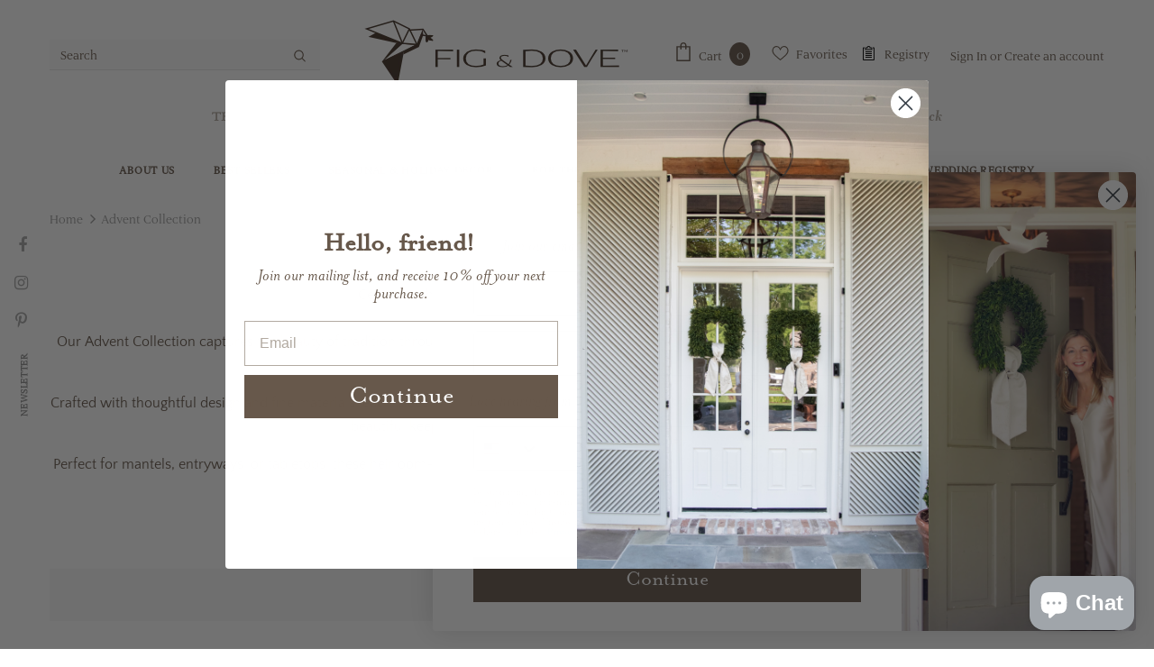

--- FILE ---
content_type: text/html; charset=utf-8
request_url: https://figanddove.com/collections/advent-collection
body_size: 68489
content:
<!doctype html>
<!--[if lt IE 7]><html class="no-js lt-ie9 lt-ie8 lt-ie7" lang="en"> <![endif]-->
<!--[if IE 7]><html class="no-js lt-ie9 lt-ie8" lang="en"> <![endif]-->
<!--[if IE 8]><html class="no-js lt-ie9" lang="en"> <![endif]-->
<!--[if IE 9 ]><html class="ie9 no-js"> <![endif]-->
<!--[if (gt IE 9)|!(IE)]><!--> <html lang="en" class="no-js"> <!--<![endif]-->
<head>
  <script type="application/vnd.locksmith+json" data-locksmith>{"version":"v254","locked":false,"initialized":true,"scope":"collection","access_granted":true,"access_denied":false,"requires_customer":false,"manual_lock":false,"remote_lock":false,"has_timeout":false,"remote_rendered":null,"hide_resource":false,"hide_links_to_resource":false,"transparent":true,"locks":{"all":[],"opened":[]},"keys":[],"keys_signature":"c2e64b0be2dd92d4ae0c492963cf38e5d5bbac0400d2b348e8ce479b7c1557e7","state":{"template":"collection","theme":140234686716,"product":null,"collection":"advent-collection","page":null,"blog":null,"article":null,"app":null},"now":1768755117,"path":"\/collections\/advent-collection","locale_root_url":"\/","canonical_url":"https:\/\/figanddove.com\/collections\/advent-collection","customer_id":null,"customer_id_signature":"c2e64b0be2dd92d4ae0c492963cf38e5d5bbac0400d2b348e8ce479b7c1557e7","cart":null}</script><script data-locksmith>!function(){undefined;!function(){var s=window.Locksmith={},e=document.querySelector('script[type="application/vnd.locksmith+json"]'),n=e&&e.innerHTML;if(s.state={},s.util={},s.loading=!1,n)try{s.state=JSON.parse(n)}catch(d){}if(document.addEventListener&&document.querySelector){var o,a,i,t=[76,79,67,75,83,77,73,84,72,49,49],c=function(){a=t.slice(0)},l="style",r=function(e){e&&27!==e.keyCode&&"click"!==e.type||(document.removeEventListener("keydown",r),document.removeEventListener("click",r),o&&document.body.removeChild(o),o=null)};c(),document.addEventListener("keyup",function(e){if(e.keyCode===a[0]){if(clearTimeout(i),a.shift(),0<a.length)return void(i=setTimeout(c,1e3));c(),r(),(o=document.createElement("div"))[l].width="50%",o[l].maxWidth="1000px",o[l].height="85%",o[l].border="1px rgba(0, 0, 0, 0.2) solid",o[l].background="rgba(255, 255, 255, 0.99)",o[l].borderRadius="4px",o[l].position="fixed",o[l].top="50%",o[l].left="50%",o[l].transform="translateY(-50%) translateX(-50%)",o[l].boxShadow="0 2px 5px rgba(0, 0, 0, 0.3), 0 0 100vh 100vw rgba(0, 0, 0, 0.5)",o[l].zIndex="2147483645";var t=document.createElement("textarea");t.value=JSON.stringify(JSON.parse(n),null,2),t[l].border="none",t[l].display="block",t[l].boxSizing="border-box",t[l].width="100%",t[l].height="100%",t[l].background="transparent",t[l].padding="22px",t[l].fontFamily="monospace",t[l].fontSize="14px",t[l].color="#333",t[l].resize="none",t[l].outline="none",t.readOnly=!0,o.appendChild(t),document.body.appendChild(o),t.addEventListener("click",function(e){e.stopImmediatePropagation()}),t.select(),document.addEventListener("keydown",r),document.addEventListener("click",r)}})}s.isEmbedded=-1!==window.location.search.indexOf("_ab=0&_fd=0&_sc=1"),s.path=s.state.path||window.location.pathname,s.basePath=s.state.locale_root_url.concat("/apps/locksmith").replace(/^\/\//,"/"),s.reloading=!1,s.util.console=window.console||{log:function(){},error:function(){}},s.util.makeUrl=function(e,t){var n,o=s.basePath+e,a=[],i=s.cache();for(n in i)a.push(n+"="+encodeURIComponent(i[n]));for(n in t)a.push(n+"="+encodeURIComponent(t[n]));return s.state.customer_id&&(a.push("customer_id="+encodeURIComponent(s.state.customer_id)),a.push("customer_id_signature="+encodeURIComponent(s.state.customer_id_signature))),o+=(-1===o.indexOf("?")?"?":"&")+a.join("&")},s._initializeCallbacks=[],s.on=function(e,t){if("initialize"!==e)throw'Locksmith.on() currently only supports the "initialize" event';s._initializeCallbacks.push(t)},s.initializeSession=function(e){if(!s.isEmbedded){var t=!1,n=!0,o=!0;(e=e||{}).silent&&(o=n=!(t=!0)),s.ping({silent:t,spinner:n,reload:o,callback:function(){s._initializeCallbacks.forEach(function(e){e()})}})}},s.cache=function(e){var t={};try{var n=function a(e){return(document.cookie.match("(^|; )"+e+"=([^;]*)")||0)[2]};t=JSON.parse(decodeURIComponent(n("locksmith-params")||"{}"))}catch(d){}if(e){for(var o in e)t[o]=e[o];document.cookie="locksmith-params=; expires=Thu, 01 Jan 1970 00:00:00 GMT; path=/",document.cookie="locksmith-params="+encodeURIComponent(JSON.stringify(t))+"; path=/"}return t},s.cache.cart=s.state.cart,s.cache.cartLastSaved=null,s.params=s.cache(),s.util.reload=function(){s.reloading=!0;try{window.location.href=window.location.href.replace(/#.*/,"")}catch(d){s.util.console.error("Preferred reload method failed",d),window.location.reload()}},s.cache.saveCart=function(e){if(!s.cache.cart||s.cache.cart===s.cache.cartLastSaved)return e?e():null;var t=s.cache.cartLastSaved;s.cache.cartLastSaved=s.cache.cart,fetch("/cart/update.js",{method:"POST",headers:{"Content-Type":"application/json",Accept:"application/json"},body:JSON.stringify({attributes:{locksmith:s.cache.cart}})}).then(function(e){if(!e.ok)throw new Error("Cart update failed: "+e.status);return e.json()}).then(function(){e&&e()})["catch"](function(e){if(s.cache.cartLastSaved=t,!s.reloading)throw e})},s.util.spinnerHTML='<style>body{background:#FFF}@keyframes spin{from{transform:rotate(0deg)}to{transform:rotate(360deg)}}#loading{display:flex;width:100%;height:50vh;color:#777;align-items:center;justify-content:center}#loading .spinner{display:block;animation:spin 600ms linear infinite;position:relative;width:50px;height:50px}#loading .spinner-ring{stroke:currentColor;stroke-dasharray:100%;stroke-width:2px;stroke-linecap:round;fill:none}</style><div id="loading"><div class="spinner"><svg width="100%" height="100%"><svg preserveAspectRatio="xMinYMin"><circle class="spinner-ring" cx="50%" cy="50%" r="45%"></circle></svg></svg></div></div>',s.util.clobberBody=function(e){document.body.innerHTML=e},s.util.clobberDocument=function(e){e.responseText&&(e=e.responseText),document.documentElement&&document.removeChild(document.documentElement);var t=document.open("text/html","replace");t.writeln(e),t.close(),setTimeout(function(){var e=t.querySelector("[autofocus]");e&&e.focus()},100)},s.util.serializeForm=function(e){if(e&&"FORM"===e.nodeName){var t,n,o={};for(t=e.elements.length-1;0<=t;t-=1)if(""!==e.elements[t].name)switch(e.elements[t].nodeName){case"INPUT":switch(e.elements[t].type){default:case"text":case"hidden":case"password":case"button":case"reset":case"submit":o[e.elements[t].name]=e.elements[t].value;break;case"checkbox":case"radio":e.elements[t].checked&&(o[e.elements[t].name]=e.elements[t].value);break;case"file":}break;case"TEXTAREA":o[e.elements[t].name]=e.elements[t].value;break;case"SELECT":switch(e.elements[t].type){case"select-one":o[e.elements[t].name]=e.elements[t].value;break;case"select-multiple":for(n=e.elements[t].options.length-1;0<=n;n-=1)e.elements[t].options[n].selected&&(o[e.elements[t].name]=e.elements[t].options[n].value)}break;case"BUTTON":switch(e.elements[t].type){case"reset":case"submit":case"button":o[e.elements[t].name]=e.elements[t].value}}return o}},s.util.on=function(e,i,s,t){t=t||document;var c="locksmith-"+e+i,n=function(e){var t=e.target,n=e.target.parentElement,o=t&&t.className&&(t.className.baseVal||t.className)||"",a=n&&n.className&&(n.className.baseVal||n.className)||"";("string"==typeof o&&-1!==o.split(/\s+/).indexOf(i)||"string"==typeof a&&-1!==a.split(/\s+/).indexOf(i))&&!e[c]&&(e[c]=!0,s(e))};t.attachEvent?t.attachEvent(e,n):t.addEventListener(e,n,!1)},s.util.enableActions=function(e){s.util.on("click","locksmith-action",function(e){e.preventDefault();var t=e.target;t.dataset.confirmWith&&!confirm(t.dataset.confirmWith)||(t.disabled=!0,t.innerText=t.dataset.disableWith,s.post("/action",t.dataset.locksmithParams,{spinner:!1,type:"text",success:function(e){(e=JSON.parse(e.responseText)).message&&alert(e.message),s.util.reload()}}))},e)},s.util.inject=function(e,t){var n=["data","locksmith","append"];if(-1!==t.indexOf(n.join("-"))){var o=document.createElement("div");o.innerHTML=t,e.appendChild(o)}else e.innerHTML=t;var a,i,s=e.querySelectorAll("script");for(i=0;i<s.length;++i){a=s[i];var c=document.createElement("script");if(a.type&&(c.type=a.type),a.src)c.src=a.src;else{var l=document.createTextNode(a.innerHTML);c.appendChild(l)}e.appendChild(c)}var r=e.querySelector("[autofocus]");r&&r.focus()},s.post=function(e,t,n){!1!==(n=n||{}).spinner&&s.util.clobberBody(s.util.spinnerHTML);var o={};n.container===document?(o.layout=1,n.success=function(e){s.util.clobberDocument(e)}):n.container&&(o.layout=0,n.success=function(e){var t=document.getElementById(n.container);s.util.inject(t,e),t.id===t.firstChild.id&&t.parentElement.replaceChild(t.firstChild,t)}),n.form_type&&(t.form_type=n.form_type),n.include_layout_classes!==undefined&&(t.include_layout_classes=n.include_layout_classes),n.lock_id!==undefined&&(t.lock_id=n.lock_id),s.loading=!0;var a=s.util.makeUrl(e,o),i="json"===n.type||"text"===n.type;fetch(a,{method:"POST",headers:{"Content-Type":"application/json",Accept:i?"application/json":"text/html"},body:JSON.stringify(t)}).then(function(e){if(!e.ok)throw new Error("Request failed: "+e.status);return e.text()}).then(function(e){var t=n.success||s.util.clobberDocument;t(i?{responseText:e}:e)})["catch"](function(e){if(!s.reloading)if("dashboard.weglot.com"!==window.location.host){if(!n.silent)throw alert("Something went wrong! Please refresh and try again."),e;console.error(e)}else console.error(e)})["finally"](function(){s.loading=!1})},s.postResource=function(e,t){e.path=s.path,e.search=window.location.search,e.state=s.state,e.passcode&&(e.passcode=e.passcode.trim()),e.email&&(e.email=e.email.trim()),e.state.cart=s.cache.cart,e.locksmith_json=s.jsonTag,e.locksmith_json_signature=s.jsonTagSignature,s.post("/resource",e,t)},s.ping=function(e){if(!s.isEmbedded){e=e||{};var t=function(){e.reload?s.util.reload():"function"==typeof e.callback&&e.callback()};s.post("/ping",{path:s.path,search:window.location.search,state:s.state},{spinner:!!e.spinner,silent:"undefined"==typeof e.silent||e.silent,type:"text",success:function(e){e&&e.responseText?((e=JSON.parse(e.responseText)).messages&&0<e.messages.length&&s.showMessages(e.messages),e.cart&&s.cache.cart!==e.cart?(s.cache.cart=e.cart,s.cache.saveCart(function(){t(),e.cart&&e.cart.match(/^.+:/)&&s.util.reload()})):t()):console.error("[Locksmith] Invalid result in ping callback:",e)}})}},s.timeoutMonitor=function(){var e=s.cache.cart;s.ping({callback:function(){e!==s.cache.cart||setTimeout(function(){s.timeoutMonitor()},6e4)}})},s.showMessages=function(e){var t=document.createElement("div");t.style.position="fixed",t.style.left=0,t.style.right=0,t.style.bottom="-50px",t.style.opacity=0,t.style.background="#191919",t.style.color="#ddd",t.style.transition="bottom 0.2s, opacity 0.2s",t.style.zIndex=999999,t.innerHTML="        <style>          .locksmith-ab .locksmith-b { display: none; }          .locksmith-ab.toggled .locksmith-b { display: flex; }          .locksmith-ab.toggled .locksmith-a { display: none; }          .locksmith-flex { display: flex; flex-wrap: wrap; justify-content: space-between; align-items: center; padding: 10px 20px; }          .locksmith-message + .locksmith-message { border-top: 1px #555 solid; }          .locksmith-message a { color: inherit; font-weight: bold; }          .locksmith-message a:hover { color: inherit; opacity: 0.8; }          a.locksmith-ab-toggle { font-weight: inherit; text-decoration: underline; }          .locksmith-text { flex-grow: 1; }          .locksmith-cta { flex-grow: 0; text-align: right; }          .locksmith-cta button { transform: scale(0.8); transform-origin: left; }          .locksmith-cta > * { display: block; }          .locksmith-cta > * + * { margin-top: 10px; }          .locksmith-message a.locksmith-close { flex-grow: 0; text-decoration: none; margin-left: 15px; font-size: 30px; font-family: monospace; display: block; padding: 2px 10px; }                    @media screen and (max-width: 600px) {            .locksmith-wide-only { display: none !important; }            .locksmith-flex { padding: 0 15px; }            .locksmith-flex > * { margin-top: 5px; margin-bottom: 5px; }            .locksmith-cta { text-align: left; }          }                    @media screen and (min-width: 601px) {            .locksmith-narrow-only { display: none !important; }          }        </style>      "+e.map(function(e){return'<div class="locksmith-message">'+e+"</div>"}).join(""),document.body.appendChild(t),document.body.style.position="relative",document.body.parentElement.style.paddingBottom=t.offsetHeight+"px",setTimeout(function(){t.style.bottom=0,t.style.opacity=1},50),s.util.on("click","locksmith-ab-toggle",function(e){e.preventDefault();for(var t=e.target.parentElement;-1===t.className.split(" ").indexOf("locksmith-ab");)t=t.parentElement;-1!==t.className.split(" ").indexOf("toggled")?t.className=t.className.replace("toggled",""):t.className=t.className+" toggled"}),s.util.enableActions(t)}}()}();</script>
      <script data-locksmith>Locksmith.cache.cart=null</script>

  <script data-locksmith>Locksmith.jsonTag="{\"version\":\"v254\",\"locked\":false,\"initialized\":true,\"scope\":\"collection\",\"access_granted\":true,\"access_denied\":false,\"requires_customer\":false,\"manual_lock\":false,\"remote_lock\":false,\"has_timeout\":false,\"remote_rendered\":null,\"hide_resource\":false,\"hide_links_to_resource\":false,\"transparent\":true,\"locks\":{\"all\":[],\"opened\":[]},\"keys\":[],\"keys_signature\":\"c2e64b0be2dd92d4ae0c492963cf38e5d5bbac0400d2b348e8ce479b7c1557e7\",\"state\":{\"template\":\"collection\",\"theme\":140234686716,\"product\":null,\"collection\":\"advent-collection\",\"page\":null,\"blog\":null,\"article\":null,\"app\":null},\"now\":1768755117,\"path\":\"\\\/collections\\\/advent-collection\",\"locale_root_url\":\"\\\/\",\"canonical_url\":\"https:\\\/\\\/figanddove.com\\\/collections\\\/advent-collection\",\"customer_id\":null,\"customer_id_signature\":\"c2e64b0be2dd92d4ae0c492963cf38e5d5bbac0400d2b348e8ce479b7c1557e7\",\"cart\":null}";Locksmith.jsonTagSignature="680f4b1c4995fee5c2cd9f2743bf978a601cfe0926565919ad3f872743a25eae"</script>
  <meta name="google-site-verification" content="VqkdIebTEJrScIrRysQzKl15w1p78hku3X5Nl-48Ujw" />

  <!-- Basic page needs ================================================== -->
  <meta charset="utf-8">
  <meta http-equiv="X-UA-Compatible" content="IE=edge,chrome=1">
  <meta name="facebook-domain-verification" content="65f0w1lmrkvvlui7oresg6amhes26g" />
	
  <!-- Title and description ================================================== -->
  <title>
  Advent Collection &ndash; Fig &amp; Dove
  </title>

  
<meta name="description" content="Celebrate the season with meaningful, heirloom-quality Advent décor.Our Advent Collection captures the beauty of tradition through luxury Advent calendars, elegant wreaths, and timeless holiday accents designed to bring reflection and joy to your home each Christmas season. Crafted with thoughtful design and fine mater">


  <!-- Product meta ================================================== -->
  


<meta property="og:type" content="website">
<meta property="og:title" content="Advent Collection">



<meta property="og:description" content="Celebrate the season with meaningful, heirloom-quality Advent décor.Our Advent Collection captures the beauty of tradition through luxury Advent calendars, elegant wreaths, and timeless holiday accents designed to bring reflection and joy to your home each Christmas season. Crafted with thoughtful design and fine mater">


  <meta property="og:url" content="https://figanddove.com/collections/advent-collection">
  <meta property="og:site_name" content="Fig &amp; Dove">
  <!-- /snippets/twitter-card.liquid -->









  <!-- Helpers ================================================== -->
  <link rel="canonical" href="https://figanddove.com/collections/advent-collection">
  <link canonical-shop-url="https://figanddove.com/">
  <meta name="google-site-verification" content="7igOc34ZgHuv4B9ODb24RL5qGUUFHQx1eKosgaFNl2Q" />
  <meta name="viewport" content="width=device-width, initial-scale=1, maximum-scale=5, user-scalable=1, minimal-ui">
  <link rel="preload" href="//figanddove.com/cdn/shop/t/22/assets/vendor.min.css?v=165367215043409683411711121757" as="style">
 	<link rel="preload" href="//figanddove.com/cdn/shop/t/22/assets/theme-styles.css?v=167867177660140222061712679735" as="style">
  <link rel="preload" href="//figanddove.com/cdn/shop/t/22/assets/theme-styles-responsive.css?v=130241886917552769361711121757" as="style">
<!--   <link rel="preload" href="//figanddove.com/cdn/shop/t/22/assets/theme.min.css?v=123947364590399540921711121757" as="style"> -->
  <link rel="preload" href="//figanddove.com/cdn/shop/t/22/assets/theme-settings.css?v=29961056539252790651712679915" as="style">
<!--   <link rel="preload" href="//figanddove.com/cdn/shop/t/22/assets/header-05.css?v=132394494759809378591711121757" as="style">
  <link rel="preload" href="//figanddove.com/cdn/shop/t/22/assets/header-06.css?v=79875375116158318981711121757" as="style">
  <link rel="preload" href="//figanddove.com/cdn/shop/t/22/assets/header-07.css?v=135325296274884285921711121757" as="style">
  <link rel="preload" href="//figanddove.com/cdn/shop/t/22/assets/footer-06.css?v=44150507389243462391711121757" as="style">
  <link rel="preload" href="//figanddove.com/cdn/shop/t/22/assets/footer-07.css?v=98128527296320222641711121757" as="style">
  <link rel="preload" href="//figanddove.com/cdn/shop/t/22/assets/footer-08.css?v=17161311055609253561711121757" as="style"> -->
  <link rel="preload" href="//figanddove.com/cdn/shop/t/22/assets/product-skin.css?v=158450100908200085411711121757" as="style">
<!--   <link rel="preload" href="//figanddove.com/cdn/shop/t/22/assets/layout_style_1170.css?v=17544384270222676041711121757" as="style">
  <link rel="preload" href="//figanddove.com/cdn/shop/t/22/assets/layout_style_fullwidth.css?v=55082796671512182581711121757" as="style">
  <link rel="preload" href="//figanddove.com/cdn/shop/t/22/assets/layout_style_flower.css?v=103160991055438423201711121757" as="style"> -->

  <!-- Favicon -->
  
  <link rel="shortcut icon" href="//figanddove.com/cdn/shop/files/fig-dove-favicon_a998b47a-ee94-4e12-9d9b-e516297d4d1f_32x32.png?v=1622755713" type="image/png">
  
  
  <!-- Styles -->
  <style data-shopify>
    

        
        
        
        

        @font-face { font-display: swap;
  font-family: "Quattrocento Sans";
  font-weight: 400;
  font-style: normal;
  src: url("//figanddove.com/cdn/fonts/quattrocento_sans/quattrocentosans_n4.ce5e9bf514e68f53bdd875976847cf755c702eaa.woff2") format("woff2"),
       url("//figanddove.com/cdn/fonts/quattrocento_sans/quattrocentosans_n4.44bbfb57d228eb8bb083d1f98e7d96e16137abce.woff") format("woff");
}

        
        
        @font-face { font-display: swap;
  font-family: "Quattrocento Sans";
  font-weight: 700;
  font-style: normal;
  src: url("//figanddove.com/cdn/fonts/quattrocento_sans/quattrocentosans_n7.bdda9092621b2e3b4284b12e8f0c092969b176c1.woff2") format("woff2"),
       url("//figanddove.com/cdn/fonts/quattrocento_sans/quattrocentosans_n7.3f8ab2a91343269966c4aa4831bcd588e7ce07b9.woff") format("woff");
}


		

        
			
        
      
    :root {
      --font_size: 16px;
      --font_size_minus1: 15px;
      --font_size_minus2: 14px;
      --font_size_minus3: 13px;
      --font_size_minus4: 12px;
      --font_size_plus1: 17px;
      --font_size_plus2: 18px;
      --font_size_plus3: 19px;
      --font_size_plus4: 20px;
      --font_size_plus6: 22px;
      --font_size_plus7: 23px;
      --font_size_plus8: 24px;
      --font_size_plus9: 25px;
      --font_size_plus10: 26px;
      --font_size_plus12: 28px;
      --font_size_plus13: 29px;
      --font_size_plus14: 30px;
      --font_size_plus16: 32px;
      --font_size_plus18: 34px;
      --font_size_plus21: 37px;
      --font_size_plus22: 38px;
      --font_size_plus23: 39px;
      --font_size_plus24: 40px;
      --font_size_plus33: 49px;

	  --fonts_name: "Quattrocento Sans",sans-serif;
	  --fonts_name_2: ;

      /* Color */
      --body_bg: #ffffff;
      --body_color: #67584b;
      --link_color: #b59979;
      --link_color_hover: #aa8a65;

      /* Breadcrumb */
      --breadcrumb_color : #999999;
      --breadcrumb_text_transform : capitalize;

      /* Header and Title */
      --page_title_font_size: 24px;
      --page_title_font_size_minus4: 20px;
      --page_title_font_size_plus5: 29px;
      --page_title_color: #67584b;
      --page_title_text_align : center;

      /* Product  */
      --product_text_transform : none;
      --product_name_text_align : center;
      --color_title_pr: #67584b;
      --color_title_pr_hover: #67584b;
      --color_vendor : #67584b;
      --sale_text : #ffffff;
      --bg_sale : #465b33;
      --custom_label_text : #ffffff;
      --custom_label_bg : #67584b;
      --bundle_label_text : #ffffff;
      --bundle_label_bg : #67584b;
      --new_label_text : #67584b;
      --new_label_bg : #ffffff;
      --new_label_border : #f6f6f6;
      --sold_out_text : #ffffff;
      --bg_sold_out : #c1c1c1;
      --color_price: #67584b;
      --color_price_sale: #67584b;
      --color_compare_price: #969696;
      --color_compare_product: #fff;
      
        --color_quick_view: rgba(255, 255, 255, 0.7);
        --bg_quick_view: rgba(103, 88, 75, 0.8);
      
      --color_wishlist: #67584b;
      --bg_wishlist: #ffffff;
      --bg_wishlist_active: #ffe5e5;


      /* Button 1 */
      --background_1: #67584b;
      --color_1 : #e7e7e7;
      --border_1 : #232323;

      /* Button 2 */
      --background_2: #e7e7e7;
      --color_2 : #67584b;
      --border_2 : #67584b;

      /* Button 3 */
      --background_3: #67584b;
      --color_3 : #e7e7e7;
      --border_3 : #000000;


      /* Border Color */
      --border_widget_title : #e0e0e0;
      --border_color_1 : #ebebeb;
      --border_color_2: #e7e7e7;
      --border_page_title: #eaeaea;
      --border_input: #cbcbcb;
      --border_checkbox: #d0d0d0;
      --border_dropdown: #dadada;
      --border_bt_sidebar : #e6e6e6;
      --color_ipt: #3c3c3c;
      --color_icon_drop: #6b6b6b;

      
      --color_slick_arrow: #323232;
      --color_border_slick_arrow: #323232;
      --color_bg_slick_arrow: #ffffff;
      

      /*color Mobile*/

      --color_menu_mb: #67584b;
      --color_menu_level3: #67584b;

      /* Mixin ================= */
      
          --padding_btn: 8px 15px 6px;
          --padding_btn_bundle: 10px 15px 8px 15px;
          --padding_btn_qv_add_to_cart: 12px 15px 10px;
          --font_size_btn: 17px;
          --letter_spacing_btn: .05em;
      

      
      
          --color-price-box: var(--color_compare_price);
      

      --color_review: #67584b;
      --color_review_empty: #232323;

      --border-product-image: #e6e6e6;

      
      --border-radius-17: 17px;
      --border-radius-50: 50%;
      
    }
</style>
  <link href="//figanddove.com/cdn/shop/t/22/assets/vendor.min.css?v=165367215043409683411711121757" rel="stylesheet" type="text/css" media="all" />
<link href="//figanddove.com/cdn/shop/t/22/assets/theme-styles.css?v=167867177660140222061712679735" rel="stylesheet" type="text/css" media="all" />
<link href="//figanddove.com/cdn/shop/t/22/assets/theme-styles-responsive.css?v=130241886917552769361711121757" rel="stylesheet" type="text/css" media="all" />

<link href="//figanddove.com/cdn/shop/t/22/assets/theme-settings.css?v=29961056539252790651712679915" rel="stylesheet" type="text/css" media="all" />





  
   <!-- Scripts -->
  <script src="//figanddove.com/cdn/shop/t/22/assets/jquery.min.js?v=56888366816115934351711121757" type="text/javascript"></script>
<script src="//figanddove.com/cdn/shop/t/22/assets/jquery-cookie.min.js?v=72365755745404048181711121757" type="text/javascript"></script>
<script src="//figanddove.com/cdn/shop/t/22/assets/lazysizes.min.js?v=84414966064882348651711121757" type="text/javascript"></script>

<script>
  	window.lazySizesConfig = window.lazySizesConfig || {};
    lazySizesConfig.loadMode = 1;
    window.lazySizesConfig.init = false;
    lazySizes.init();
  
    window.ajax_cart = "normal";
    window.money_format = "$ {{amount}}";//"$ {{amount}} USD";
    window.shop_currency = "USD";
    window.show_multiple_currencies = false;
    window.use_color_swatch = true;
    window.color_swatch_style = "variant";
    window.enable_sidebar_multiple_choice = true;
    window.file_url = "//figanddove.com/cdn/shop/files/?v=7110";
    window.asset_url = "";
    window.router = "";
    window.swatch_recently = "color";
    window.layout_style = "layout_style_1";
    window.product_style = "default";
    
    window.inventory_text = {
        in_stock: "In stock",
        many_in_stock: "In stock",
        out_of_stock: "Out of stock",
        add_to_cart: "Add to cart",
        add_all_to_cart: "Add all to Cart",
        sold_out: "Sold Out",
        select_options : "Select options",
        unavailable: "Sold Out",
        view_all_collection: "View All",
        no_more_product: "No more product",
        show_options: "Show Variants",
        hide_options: "Hide Variants",
        adding : "Adding",
        thank_you : "Thank You",
        add_more : "Add More",
        cart_feedback : "Added",
        add_wishlist : "Add to Wish List",
        remove_wishlist : "Remove Wish List",
        add_wishlist_1 : "Add to wishlist",
        remove_wishlist_1 : "Remove wishlist",
        previous: "Prev",
        next: "Next",
      	pre_order : "Add to cart",
        hotStock: "Hurry up! only [inventory] left",
        view_more: "View All",
        view_less : "View Less",
        days : "Days",
        hours : "Hours",
        mins : "Mins",
        secs : "Secs",

        customlabel: "Custom Label",
        newlabel: "New",
        salelabel: "Sale",
        soldoutlabel: "Sold Out",
        bundlelabel: "Bundle",

        message_compare : "You must select at least two products to compare!",
        message_iscart : "is added to your shopping cart.",

        add_compare : "Add to compare",
        remove_compare : "Remove compare",
        remove: "Remove",
        warning_quantity: "Maximum quantity",
    };
    window.multi_lang = false;
    window.infinity_scroll_feature = true;
    window.newsletter_popup = true;
    window.hidden_newsletter = false;
    window.option_ptoduct1 = "size";
    window.option_ptoduct2 = "color";
    window.option_ptoduct3 = "option 3"

    /* Free Shipping Message */
    window.free_shipping_color1 = "#F44336";  
    window.free_shipping_color2 = "#FF9800";
    window.free_shipping_color3 = "#69c69c";
    window.free_shipping_price = 0;
    window.free_shipping_text = {
        free_shipping_message_1: "You qualify for free shipping!",
        free_shipping_message_2:"Only",
        free_shipping_message_3: "away from",
        free_shipping_message_4: "free shipping",
        free_shipping_1: "Free",
        free_shipping_2: "TBD",
    }

</script>

  <!-- Header hook for plugins ================================ -->
  <script>window.performance && window.performance.mark && window.performance.mark('shopify.content_for_header.start');</script><meta name="google-site-verification" content="sFbjHPa4fBBCj7qyUi7QUO-_jIgZX3fDCl7FdYemqBo">
<meta name="google-site-verification" content="sFbjHPa4fBBCj7qyUi7QUO-_jIgZX3fDCl7FdYemqBo">
<meta id="shopify-digital-wallet" name="shopify-digital-wallet" content="/9174798/digital_wallets/dialog">
<meta name="shopify-checkout-api-token" content="7af26fa83c6fa75445d61f261b4c4050">
<meta id="in-context-paypal-metadata" data-shop-id="9174798" data-venmo-supported="false" data-environment="production" data-locale="en_US" data-paypal-v4="true" data-currency="USD">
<link rel="alternate" type="application/atom+xml" title="Feed" href="/collections/advent-collection.atom" />
<link rel="alternate" type="application/json+oembed" href="https://figanddove.com/collections/advent-collection.oembed">
<script async="async" src="/checkouts/internal/preloads.js?locale=en-US"></script>
<link rel="preconnect" href="https://shop.app" crossorigin="anonymous">
<script async="async" src="https://shop.app/checkouts/internal/preloads.js?locale=en-US&shop_id=9174798" crossorigin="anonymous"></script>
<script id="apple-pay-shop-capabilities" type="application/json">{"shopId":9174798,"countryCode":"US","currencyCode":"USD","merchantCapabilities":["supports3DS"],"merchantId":"gid:\/\/shopify\/Shop\/9174798","merchantName":"Fig \u0026 Dove","requiredBillingContactFields":["postalAddress","email","phone"],"requiredShippingContactFields":["postalAddress","email","phone"],"shippingType":"shipping","supportedNetworks":["visa","masterCard","amex","discover","elo","jcb"],"total":{"type":"pending","label":"Fig \u0026 Dove","amount":"1.00"},"shopifyPaymentsEnabled":true,"supportsSubscriptions":true}</script>
<script id="shopify-features" type="application/json">{"accessToken":"7af26fa83c6fa75445d61f261b4c4050","betas":["rich-media-storefront-analytics"],"domain":"figanddove.com","predictiveSearch":true,"shopId":9174798,"locale":"en"}</script>
<script>var Shopify = Shopify || {};
Shopify.shop = "fig-and-dove.myshopify.com";
Shopify.locale = "en";
Shopify.currency = {"active":"USD","rate":"1.0"};
Shopify.country = "US";
Shopify.theme = {"name":"REBUY LAUNCH Final","id":140234686716,"schema_name":"Ella","schema_version":"4.1.0","theme_store_id":null,"role":"main"};
Shopify.theme.handle = "null";
Shopify.theme.style = {"id":null,"handle":null};
Shopify.cdnHost = "figanddove.com/cdn";
Shopify.routes = Shopify.routes || {};
Shopify.routes.root = "/";</script>
<script type="module">!function(o){(o.Shopify=o.Shopify||{}).modules=!0}(window);</script>
<script>!function(o){function n(){var o=[];function n(){o.push(Array.prototype.slice.apply(arguments))}return n.q=o,n}var t=o.Shopify=o.Shopify||{};t.loadFeatures=n(),t.autoloadFeatures=n()}(window);</script>
<script>
  window.ShopifyPay = window.ShopifyPay || {};
  window.ShopifyPay.apiHost = "shop.app\/pay";
  window.ShopifyPay.redirectState = null;
</script>
<script id="shop-js-analytics" type="application/json">{"pageType":"collection"}</script>
<script defer="defer" async type="module" src="//figanddove.com/cdn/shopifycloud/shop-js/modules/v2/client.init-shop-cart-sync_C5BV16lS.en.esm.js"></script>
<script defer="defer" async type="module" src="//figanddove.com/cdn/shopifycloud/shop-js/modules/v2/chunk.common_CygWptCX.esm.js"></script>
<script type="module">
  await import("//figanddove.com/cdn/shopifycloud/shop-js/modules/v2/client.init-shop-cart-sync_C5BV16lS.en.esm.js");
await import("//figanddove.com/cdn/shopifycloud/shop-js/modules/v2/chunk.common_CygWptCX.esm.js");

  window.Shopify.SignInWithShop?.initShopCartSync?.({"fedCMEnabled":true,"windoidEnabled":true});

</script>
<script>
  window.Shopify = window.Shopify || {};
  if (!window.Shopify.featureAssets) window.Shopify.featureAssets = {};
  window.Shopify.featureAssets['shop-js'] = {"shop-cart-sync":["modules/v2/client.shop-cart-sync_ZFArdW7E.en.esm.js","modules/v2/chunk.common_CygWptCX.esm.js"],"init-fed-cm":["modules/v2/client.init-fed-cm_CmiC4vf6.en.esm.js","modules/v2/chunk.common_CygWptCX.esm.js"],"shop-button":["modules/v2/client.shop-button_tlx5R9nI.en.esm.js","modules/v2/chunk.common_CygWptCX.esm.js"],"shop-cash-offers":["modules/v2/client.shop-cash-offers_DOA2yAJr.en.esm.js","modules/v2/chunk.common_CygWptCX.esm.js","modules/v2/chunk.modal_D71HUcav.esm.js"],"init-windoid":["modules/v2/client.init-windoid_sURxWdc1.en.esm.js","modules/v2/chunk.common_CygWptCX.esm.js"],"shop-toast-manager":["modules/v2/client.shop-toast-manager_ClPi3nE9.en.esm.js","modules/v2/chunk.common_CygWptCX.esm.js"],"init-shop-email-lookup-coordinator":["modules/v2/client.init-shop-email-lookup-coordinator_B8hsDcYM.en.esm.js","modules/v2/chunk.common_CygWptCX.esm.js"],"init-shop-cart-sync":["modules/v2/client.init-shop-cart-sync_C5BV16lS.en.esm.js","modules/v2/chunk.common_CygWptCX.esm.js"],"avatar":["modules/v2/client.avatar_BTnouDA3.en.esm.js"],"pay-button":["modules/v2/client.pay-button_FdsNuTd3.en.esm.js","modules/v2/chunk.common_CygWptCX.esm.js"],"init-customer-accounts":["modules/v2/client.init-customer-accounts_DxDtT_ad.en.esm.js","modules/v2/client.shop-login-button_C5VAVYt1.en.esm.js","modules/v2/chunk.common_CygWptCX.esm.js","modules/v2/chunk.modal_D71HUcav.esm.js"],"init-shop-for-new-customer-accounts":["modules/v2/client.init-shop-for-new-customer-accounts_ChsxoAhi.en.esm.js","modules/v2/client.shop-login-button_C5VAVYt1.en.esm.js","modules/v2/chunk.common_CygWptCX.esm.js","modules/v2/chunk.modal_D71HUcav.esm.js"],"shop-login-button":["modules/v2/client.shop-login-button_C5VAVYt1.en.esm.js","modules/v2/chunk.common_CygWptCX.esm.js","modules/v2/chunk.modal_D71HUcav.esm.js"],"init-customer-accounts-sign-up":["modules/v2/client.init-customer-accounts-sign-up_CPSyQ0Tj.en.esm.js","modules/v2/client.shop-login-button_C5VAVYt1.en.esm.js","modules/v2/chunk.common_CygWptCX.esm.js","modules/v2/chunk.modal_D71HUcav.esm.js"],"shop-follow-button":["modules/v2/client.shop-follow-button_Cva4Ekp9.en.esm.js","modules/v2/chunk.common_CygWptCX.esm.js","modules/v2/chunk.modal_D71HUcav.esm.js"],"checkout-modal":["modules/v2/client.checkout-modal_BPM8l0SH.en.esm.js","modules/v2/chunk.common_CygWptCX.esm.js","modules/v2/chunk.modal_D71HUcav.esm.js"],"lead-capture":["modules/v2/client.lead-capture_Bi8yE_yS.en.esm.js","modules/v2/chunk.common_CygWptCX.esm.js","modules/v2/chunk.modal_D71HUcav.esm.js"],"shop-login":["modules/v2/client.shop-login_D6lNrXab.en.esm.js","modules/v2/chunk.common_CygWptCX.esm.js","modules/v2/chunk.modal_D71HUcav.esm.js"],"payment-terms":["modules/v2/client.payment-terms_CZxnsJam.en.esm.js","modules/v2/chunk.common_CygWptCX.esm.js","modules/v2/chunk.modal_D71HUcav.esm.js"]};
</script>
<script>(function() {
  var isLoaded = false;
  function asyncLoad() {
    if (isLoaded) return;
    isLoaded = true;
    var urls = ["\/\/shopify.privy.com\/widget.js?shop=fig-and-dove.myshopify.com","https:\/\/cdn.giftship.app\/build\/storefront\/giftship.js?shop=fig-and-dove.myshopify.com"];
    for (var i = 0; i < urls.length; i++) {
      var s = document.createElement('script');
      s.type = 'text/javascript';
      s.async = true;
      s.src = urls[i];
      var x = document.getElementsByTagName('script')[0];
      x.parentNode.insertBefore(s, x);
    }
  };
  if(window.attachEvent) {
    window.attachEvent('onload', asyncLoad);
  } else {
    window.addEventListener('load', asyncLoad, false);
  }
})();</script>
<script id="__st">var __st={"a":9174798,"offset":-21600,"reqid":"260988cd-2b4f-4c73-80ba-e90607f41115-1768755117","pageurl":"figanddove.com\/collections\/advent-collection","u":"47569f38d49a","p":"collection","rtyp":"collection","rid":236738052274};</script>
<script>window.ShopifyPaypalV4VisibilityTracking = true;</script>
<script id="captcha-bootstrap">!function(){'use strict';const t='contact',e='account',n='new_comment',o=[[t,t],['blogs',n],['comments',n],[t,'customer']],c=[[e,'customer_login'],[e,'guest_login'],[e,'recover_customer_password'],[e,'create_customer']],r=t=>t.map((([t,e])=>`form[action*='/${t}']:not([data-nocaptcha='true']) input[name='form_type'][value='${e}']`)).join(','),a=t=>()=>t?[...document.querySelectorAll(t)].map((t=>t.form)):[];function s(){const t=[...o],e=r(t);return a(e)}const i='password',u='form_key',d=['recaptcha-v3-token','g-recaptcha-response','h-captcha-response',i],f=()=>{try{return window.sessionStorage}catch{return}},m='__shopify_v',_=t=>t.elements[u];function p(t,e,n=!1){try{const o=window.sessionStorage,c=JSON.parse(o.getItem(e)),{data:r}=function(t){const{data:e,action:n}=t;return t[m]||n?{data:e,action:n}:{data:t,action:n}}(c);for(const[e,n]of Object.entries(r))t.elements[e]&&(t.elements[e].value=n);n&&o.removeItem(e)}catch(o){console.error('form repopulation failed',{error:o})}}const l='form_type',E='cptcha';function T(t){t.dataset[E]=!0}const w=window,h=w.document,L='Shopify',v='ce_forms',y='captcha';let A=!1;((t,e)=>{const n=(g='f06e6c50-85a8-45c8-87d0-21a2b65856fe',I='https://cdn.shopify.com/shopifycloud/storefront-forms-hcaptcha/ce_storefront_forms_captcha_hcaptcha.v1.5.2.iife.js',D={infoText:'Protected by hCaptcha',privacyText:'Privacy',termsText:'Terms'},(t,e,n)=>{const o=w[L][v],c=o.bindForm;if(c)return c(t,g,e,D).then(n);var r;o.q.push([[t,g,e,D],n]),r=I,A||(h.body.append(Object.assign(h.createElement('script'),{id:'captcha-provider',async:!0,src:r})),A=!0)});var g,I,D;w[L]=w[L]||{},w[L][v]=w[L][v]||{},w[L][v].q=[],w[L][y]=w[L][y]||{},w[L][y].protect=function(t,e){n(t,void 0,e),T(t)},Object.freeze(w[L][y]),function(t,e,n,w,h,L){const[v,y,A,g]=function(t,e,n){const i=e?o:[],u=t?c:[],d=[...i,...u],f=r(d),m=r(i),_=r(d.filter((([t,e])=>n.includes(e))));return[a(f),a(m),a(_),s()]}(w,h,L),I=t=>{const e=t.target;return e instanceof HTMLFormElement?e:e&&e.form},D=t=>v().includes(t);t.addEventListener('submit',(t=>{const e=I(t);if(!e)return;const n=D(e)&&!e.dataset.hcaptchaBound&&!e.dataset.recaptchaBound,o=_(e),c=g().includes(e)&&(!o||!o.value);(n||c)&&t.preventDefault(),c&&!n&&(function(t){try{if(!f())return;!function(t){const e=f();if(!e)return;const n=_(t);if(!n)return;const o=n.value;o&&e.removeItem(o)}(t);const e=Array.from(Array(32),(()=>Math.random().toString(36)[2])).join('');!function(t,e){_(t)||t.append(Object.assign(document.createElement('input'),{type:'hidden',name:u})),t.elements[u].value=e}(t,e),function(t,e){const n=f();if(!n)return;const o=[...t.querySelectorAll(`input[type='${i}']`)].map((({name:t})=>t)),c=[...d,...o],r={};for(const[a,s]of new FormData(t).entries())c.includes(a)||(r[a]=s);n.setItem(e,JSON.stringify({[m]:1,action:t.action,data:r}))}(t,e)}catch(e){console.error('failed to persist form',e)}}(e),e.submit())}));const S=(t,e)=>{t&&!t.dataset[E]&&(n(t,e.some((e=>e===t))),T(t))};for(const o of['focusin','change'])t.addEventListener(o,(t=>{const e=I(t);D(e)&&S(e,y())}));const B=e.get('form_key'),M=e.get(l),P=B&&M;t.addEventListener('DOMContentLoaded',(()=>{const t=y();if(P)for(const e of t)e.elements[l].value===M&&p(e,B);[...new Set([...A(),...v().filter((t=>'true'===t.dataset.shopifyCaptcha))])].forEach((e=>S(e,t)))}))}(h,new URLSearchParams(w.location.search),n,t,e,['guest_login'])})(!0,!0)}();</script>
<script integrity="sha256-4kQ18oKyAcykRKYeNunJcIwy7WH5gtpwJnB7kiuLZ1E=" data-source-attribution="shopify.loadfeatures" defer="defer" src="//figanddove.com/cdn/shopifycloud/storefront/assets/storefront/load_feature-a0a9edcb.js" crossorigin="anonymous"></script>
<script crossorigin="anonymous" defer="defer" src="//figanddove.com/cdn/shopifycloud/storefront/assets/shopify_pay/storefront-65b4c6d7.js?v=20250812"></script>
<script data-source-attribution="shopify.dynamic_checkout.dynamic.init">var Shopify=Shopify||{};Shopify.PaymentButton=Shopify.PaymentButton||{isStorefrontPortableWallets:!0,init:function(){window.Shopify.PaymentButton.init=function(){};var t=document.createElement("script");t.src="https://figanddove.com/cdn/shopifycloud/portable-wallets/latest/portable-wallets.en.js",t.type="module",document.head.appendChild(t)}};
</script>
<script data-source-attribution="shopify.dynamic_checkout.buyer_consent">
  function portableWalletsHideBuyerConsent(e){var t=document.getElementById("shopify-buyer-consent"),n=document.getElementById("shopify-subscription-policy-button");t&&n&&(t.classList.add("hidden"),t.setAttribute("aria-hidden","true"),n.removeEventListener("click",e))}function portableWalletsShowBuyerConsent(e){var t=document.getElementById("shopify-buyer-consent"),n=document.getElementById("shopify-subscription-policy-button");t&&n&&(t.classList.remove("hidden"),t.removeAttribute("aria-hidden"),n.addEventListener("click",e))}window.Shopify?.PaymentButton&&(window.Shopify.PaymentButton.hideBuyerConsent=portableWalletsHideBuyerConsent,window.Shopify.PaymentButton.showBuyerConsent=portableWalletsShowBuyerConsent);
</script>
<script data-source-attribution="shopify.dynamic_checkout.cart.bootstrap">document.addEventListener("DOMContentLoaded",(function(){function t(){return document.querySelector("shopify-accelerated-checkout-cart, shopify-accelerated-checkout")}if(t())Shopify.PaymentButton.init();else{new MutationObserver((function(e,n){t()&&(Shopify.PaymentButton.init(),n.disconnect())})).observe(document.body,{childList:!0,subtree:!0})}}));
</script>
<link id="shopify-accelerated-checkout-styles" rel="stylesheet" media="screen" href="https://figanddove.com/cdn/shopifycloud/portable-wallets/latest/accelerated-checkout-backwards-compat.css" crossorigin="anonymous">
<style id="shopify-accelerated-checkout-cart">
        #shopify-buyer-consent {
  margin-top: 1em;
  display: inline-block;
  width: 100%;
}

#shopify-buyer-consent.hidden {
  display: none;
}

#shopify-subscription-policy-button {
  background: none;
  border: none;
  padding: 0;
  text-decoration: underline;
  font-size: inherit;
  cursor: pointer;
}

#shopify-subscription-policy-button::before {
  box-shadow: none;
}

      </style>

<script>window.performance && window.performance.mark && window.performance.mark('shopify.content_for_header.end');</script>

  <!--[if lt IE 9]>
  <script src="//html5shiv.googlecode.com/svn/trunk/html5.js" type="text/javascript"></script>
  <![endif]-->

  
  
  

  <script>

    Shopify.productOptionsMap = {};
    Shopify.quickViewOptionsMap = {};

    Shopify.updateOptionsInSelector = function(selectorIndex, wrapperSlt) {
        Shopify.optionsMap = wrapperSlt === '.product' ? Shopify.productOptionsMap : Shopify.quickViewOptionsMap;

        switch (selectorIndex) {
            case 0:
                var key = 'root';
                var selector = $(wrapperSlt + ' .single-option-selector:eq(0)');
                break;
            case 1:
                var key = $(wrapperSlt + ' .single-option-selector:eq(0)').val();
                var selector = $(wrapperSlt + ' .single-option-selector:eq(1)');
                break;
            case 2:
                var key = $(wrapperSlt + ' .single-option-selector:eq(0)').val();
                key += ' / ' + $(wrapperSlt + ' .single-option-selector:eq(1)').val();
                var selector = $(wrapperSlt + ' .single-option-selector:eq(2)');
        }

        var initialValue = selector.val();
        selector.empty();

        var availableOptions = Shopify.optionsMap[key];

        if (availableOptions && availableOptions.length) {
            for (var i = 0; i < availableOptions.length; i++) {
                var option = availableOptions[i].replace('-sold-out','');
                var newOption = $('<option></option>').val(option).html(option);

                selector.append(newOption);
            }

            $(wrapperSlt + ' .swatch[data-option-index="' + selectorIndex + '"] .swatch-element').each(function() {
                // debugger;
                if ($.inArray($(this).attr('data-value'), availableOptions) !== -1) {
                    $(this).addClass('available').removeClass('soldout').find(':radio').prop('disabled',false).prop('checked',true);
                }
                else {
                    if ($.inArray($(this).attr('data-value') + '-sold-out', availableOptions) !== -1) {
                        $(this).addClass('available').addClass('soldout').find(':radio').prop('disabled',false).prop('checked',true);
                    } else {
                        $(this).removeClass('available').addClass('soldout').find(':radio').prop('disabled',true).prop('checked',false);
                    }
                    
                }
            });

            if ($.inArray(initialValue, availableOptions) !== -1) {
                selector.val(initialValue);
            }

            selector.trigger('change');
        };
    };

    Shopify.linkOptionSelectors = function(product, wrapperSlt, check) {
        // Building our mapping object.
        Shopify.optionsMap = wrapperSlt === '.product' ? Shopify.productOptionsMap : Shopify.quickViewOptionsMap;
        var arr_1= [],
            arr_2= [],
            arr_3= [];
        for (var i = 0; i < product.variants.length; i++) {
            var variant = product.variants[i];

            if (variant) {
                if (window.use_color_swatch) {
                    if (variant.available) {
                        // Gathering values for the 1st drop-down.
                        Shopify.optionsMap['root'] = Shopify.optionsMap['root'] || [];

                        if ($.inArray(variant.option1 + '-sold-out', Shopify.optionsMap['root']) !== -1) {
                            Shopify.optionsMap['root'].pop();
                        } 

                        arr_1.push(variant.option1);
                        arr_1 = $.unique(arr_1);

                        Shopify.optionsMap['root'].push(variant.option1);

                        Shopify.optionsMap['root'] = Shopify.uniq(Shopify.optionsMap['root']);

                        // Gathering values for the 2nd drop-down.
                        if (product.options.length > 1) {
                        var key = variant.option1;
                            Shopify.optionsMap[key] = Shopify.optionsMap[key] || [];
                            // if ($.inArray(variant.option2 + '-sold-out', Shopify.optionsMap[key]) !== -1) {
                            //     Shopify.optionsMap[key].pop();
                            // } 
                            Shopify.optionsMap[key].push(variant.option2);
                            if ($.inArray(variant.option2, arr_2) === -1) {
                                arr_2.push(variant.option2);
                                arr_2 = $.unique(arr_2);
                            }
                            Shopify.optionsMap[key] = Shopify.uniq(Shopify.optionsMap[key]);
                        }

                        // Gathering values for the 3rd drop-down.
                        if (product.options.length === 3) {
                            var key = variant.option1 + ' / ' + variant.option2;
                            Shopify.optionsMap[key] = Shopify.optionsMap[key] || [];
                            Shopify.optionsMap[key].push(variant.option3);

                            if ($.inArray(variant.option3, arr_3) === -1) {
                                arr_3.push(variant.option3);
                                arr_3 = $.unique(arr_3);
                            }
                            
                            Shopify.optionsMap[key] = Shopify.uniq(Shopify.optionsMap[key]);
                        }
                    } else {
                        // Gathering values for the 1st drop-down.
                        Shopify.optionsMap['root'] = Shopify.optionsMap['root'] || [];
                        if ($.inArray(variant.option1, arr_1) === -1) {
                            Shopify.optionsMap['root'].push(variant.option1 + '-sold-out');
                        }
                        
                        Shopify.optionsMap['root'] = Shopify.uniq(Shopify.optionsMap['root']);

                        // Gathering values for the 2nd drop-down.
                        if (product.options.length > 1) {
                            var key = variant.option1;
                            Shopify.optionsMap[key] = Shopify.optionsMap[key] || [];
                            // Shopify.optionsMap[key].push(variant.option2);

                            // if ($.inArray(variant.option2, arr_2) === -1) {
                                Shopify.optionsMap[key].push(variant.option2 + '-sold-out');
                            // }
                            
                            Shopify.optionsMap[key] = Shopify.uniq(Shopify.optionsMap[key]);
                        }

                        // Gathering values for the 3rd drop-down.
                        if (product.options.length === 3) {
                            var key = variant.option1 + ' / ' + variant.option2;
                            Shopify.optionsMap[key] = Shopify.optionsMap[key] || [];
//                             if ($.inArray(variant.option3, arr_3) === -1) {
                                Shopify.optionsMap[key].push(variant.option3 + '-sold-out');
//                             }
                            Shopify.optionsMap[key] = Shopify.uniq(Shopify.optionsMap[key]);
                        }

                    }
                } else {
                    // Gathering values for the 1st drop-down.
                    if (check) {
                        if (variant.available) {
                            Shopify.optionsMap['root'] = Shopify.optionsMap['root'] || [];
                            Shopify.optionsMap['root'].push(variant.option1);
                            Shopify.optionsMap['root'] = Shopify.uniq(Shopify.optionsMap['root']);

                            // Gathering values for the 2nd drop-down.
                            if (product.options.length > 1) {
                            var key = variant.option1;
                                Shopify.optionsMap[key] = Shopify.optionsMap[key] || [];
                                Shopify.optionsMap[key].push(variant.option2);
                                Shopify.optionsMap[key] = Shopify.uniq(Shopify.optionsMap[key]);
                            }

                            // Gathering values for the 3rd drop-down.
                            if (product.options.length === 3) {
                                var key = variant.option1 + ' / ' + variant.option2;
                                Shopify.optionsMap[key] = Shopify.optionsMap[key] || [];
                                Shopify.optionsMap[key].push(variant.option3);
                                Shopify.optionsMap[key] = Shopify.uniq(Shopify.optionsMap[key]);
                            }
                        }
                    } else {
                        Shopify.optionsMap['root'] = Shopify.optionsMap['root'] || [];

                        Shopify.optionsMap['root'].push(variant.option1);
                        Shopify.optionsMap['root'] = Shopify.uniq(Shopify.optionsMap['root']);

                        // Gathering values for the 2nd drop-down.
                        if (product.options.length > 1) {
                        var key = variant.option1;
                            Shopify.optionsMap[key] = Shopify.optionsMap[key] || [];
                            Shopify.optionsMap[key].push(variant.option2);
                            Shopify.optionsMap[key] = Shopify.uniq(Shopify.optionsMap[key]);
                        }

                        // Gathering values for the 3rd drop-down.
                        if (product.options.length === 3) {
                            var key = variant.option1 + ' / ' + variant.option2;
                            Shopify.optionsMap[key] = Shopify.optionsMap[key] || [];
                            Shopify.optionsMap[key].push(variant.option3);
                            Shopify.optionsMap[key] = Shopify.uniq(Shopify.optionsMap[key]);
                        }
                    }
                    
                }
            }
        };

        // Update options right away.
        Shopify.updateOptionsInSelector(0, wrapperSlt);

        if (product.options.length > 1) Shopify.updateOptionsInSelector(1, wrapperSlt);
        if (product.options.length === 3) Shopify.updateOptionsInSelector(2, wrapperSlt);

        // When there is an update in the first dropdown.
        $(wrapperSlt + " .single-option-selector:eq(0)").change(function() {
            Shopify.updateOptionsInSelector(1, wrapperSlt);
            if (product.options.length === 3) Shopify.updateOptionsInSelector(2, wrapperSlt);
            return true;
        });

        // When there is an update in the second dropdown.
        $(wrapperSlt + " .single-option-selector:eq(1)").change(function() {
            if (product.options.length === 3) Shopify.updateOptionsInSelector(2, wrapperSlt);
            return true;
        });
    };
</script>
  
  
<!--   <link rel="stylesheet" href="https://use.typekit.net/qhe2glc.css"> -->

 <script>

  /**
   * IMPORTANT!
   * Do not edit this file. Any changes made could be overwritten by Giftship at
   * any time. If you need assistance, please reach out to us at support@gist-apps.com.
   *
   * The below code is critical to the functionality of Giftship's multiple shipping
   * address and bundle features. It also greatly improves the load time of the
   * application.
   */

  if (typeof(GIST) == 'undefined') {
    window.GIST = GIST = {};
  }
  if (typeof(GIST.f) == 'undefined') {
    GIST.f = {};
  }

  GIST.f._isEmpty = function(obj){

    for(var prop in obj) {
      if(obj.hasOwnProperty(prop)) {
        return false;
      }
    }

    return JSON.stringify(obj) === JSON.stringify({});

  };

  GIST.bundles   = [];
  GIST.remove    = {};
  GIST.discounts = [];

  
  
  

  

  
  GIST._bundleCart = false;
  

  

  
  if (GIST.remove && !GIST.f._isEmpty(GIST.remove) ) {

    GIST.xhr = new XMLHttpRequest();
    GIST.xhr.open('POST', Shopify.routes.root + 'cart/update.js');
    GIST.xhr.setRequestHeader('Content-Type', 'application/json');
    GIST.xhr.onload = function() {
      if (GIST.xhr.status === 200 && window.performance) {
         var navEntries = window.performance.getEntriesByType('navigation');
         if (navEntries.length > 0 && navEntries[0].type === 'back_forward') {
            location.reload();
         } else if (window.performance.navigation && window.performance.navigation.type == window.performance.navigation.TYPE_BACK_FORWARD) {
            location.reload();
         }
       }
    };
    GIST.xhr.send(JSON.stringify({updates:GIST.remove}));

  }
  

</script>












  	 




<!-- BEGIN app block: shopify://apps/klaviyo-email-marketing-sms/blocks/klaviyo-onsite-embed/2632fe16-c075-4321-a88b-50b567f42507 -->












  <script async src="https://static.klaviyo.com/onsite/js/Y2Dsxu/klaviyo.js?company_id=Y2Dsxu"></script>
  <script>!function(){if(!window.klaviyo){window._klOnsite=window._klOnsite||[];try{window.klaviyo=new Proxy({},{get:function(n,i){return"push"===i?function(){var n;(n=window._klOnsite).push.apply(n,arguments)}:function(){for(var n=arguments.length,o=new Array(n),w=0;w<n;w++)o[w]=arguments[w];var t="function"==typeof o[o.length-1]?o.pop():void 0,e=new Promise((function(n){window._klOnsite.push([i].concat(o,[function(i){t&&t(i),n(i)}]))}));return e}}})}catch(n){window.klaviyo=window.klaviyo||[],window.klaviyo.push=function(){var n;(n=window._klOnsite).push.apply(n,arguments)}}}}();</script>

  




  <script>
    window.klaviyoReviewsProductDesignMode = false
  </script>



  <!-- BEGIN app snippet: customer-hub-data --><script>
  if (!window.customerHub) {
    window.customerHub = {};
  }
  window.customerHub.storefrontRoutes = {
    login: "/account/login?return_url=%2F%23k-hub",
    register: "/account/register?return_url=%2F%23k-hub",
    logout: "/account/logout",
    profile: "/account",
    addresses: "/account/addresses",
  };
  
  window.customerHub.userId = null;
  
  window.customerHub.storeDomain = "fig-and-dove.myshopify.com";

  

  
    window.customerHub.storeLocale = {
        currentLanguage: 'en',
        currentCountry: 'US',
        availableLanguages: [
          
            {
              iso_code: 'en',
              endonym_name: 'English'
            }
          
        ],
        availableCountries: [
          
            {
              iso_code: 'US',
              name: 'United States',
              currency_code: 'USD'
            }
          
        ]
    };
  
</script>
<!-- END app snippet -->





<!-- END app block --><script src="https://cdn.shopify.com/extensions/7bc9bb47-adfa-4267-963e-cadee5096caf/inbox-1252/assets/inbox-chat-loader.js" type="text/javascript" defer="defer"></script>
<meta property="og:image" content="https://cdn.shopify.com/s/files/1/0917/4798/collections/Screenshot_2025-10-30_at_11.45.40_AM.png?v=1761842771" />
<meta property="og:image:secure_url" content="https://cdn.shopify.com/s/files/1/0917/4798/collections/Screenshot_2025-10-30_at_11.45.40_AM.png?v=1761842771" />
<meta property="og:image:width" content="342" />
<meta property="og:image:height" content="340" />
<meta property="og:image:alt" content="Advent Collection" />
<link href="https://monorail-edge.shopifysvc.com" rel="dns-prefetch">
<script>(function(){if ("sendBeacon" in navigator && "performance" in window) {try {var session_token_from_headers = performance.getEntriesByType('navigation')[0].serverTiming.find(x => x.name == '_s').description;} catch {var session_token_from_headers = undefined;}var session_cookie_matches = document.cookie.match(/_shopify_s=([^;]*)/);var session_token_from_cookie = session_cookie_matches && session_cookie_matches.length === 2 ? session_cookie_matches[1] : "";var session_token = session_token_from_headers || session_token_from_cookie || "";function handle_abandonment_event(e) {var entries = performance.getEntries().filter(function(entry) {return /monorail-edge.shopifysvc.com/.test(entry.name);});if (!window.abandonment_tracked && entries.length === 0) {window.abandonment_tracked = true;var currentMs = Date.now();var navigation_start = performance.timing.navigationStart;var payload = {shop_id: 9174798,url: window.location.href,navigation_start,duration: currentMs - navigation_start,session_token,page_type: "collection"};window.navigator.sendBeacon("https://monorail-edge.shopifysvc.com/v1/produce", JSON.stringify({schema_id: "online_store_buyer_site_abandonment/1.1",payload: payload,metadata: {event_created_at_ms: currentMs,event_sent_at_ms: currentMs}}));}}window.addEventListener('pagehide', handle_abandonment_event);}}());</script>
<script id="web-pixels-manager-setup">(function e(e,d,r,n,o){if(void 0===o&&(o={}),!Boolean(null===(a=null===(i=window.Shopify)||void 0===i?void 0:i.analytics)||void 0===a?void 0:a.replayQueue)){var i,a;window.Shopify=window.Shopify||{};var t=window.Shopify;t.analytics=t.analytics||{};var s=t.analytics;s.replayQueue=[],s.publish=function(e,d,r){return s.replayQueue.push([e,d,r]),!0};try{self.performance.mark("wpm:start")}catch(e){}var l=function(){var e={modern:/Edge?\/(1{2}[4-9]|1[2-9]\d|[2-9]\d{2}|\d{4,})\.\d+(\.\d+|)|Firefox\/(1{2}[4-9]|1[2-9]\d|[2-9]\d{2}|\d{4,})\.\d+(\.\d+|)|Chrom(ium|e)\/(9{2}|\d{3,})\.\d+(\.\d+|)|(Maci|X1{2}).+ Version\/(15\.\d+|(1[6-9]|[2-9]\d|\d{3,})\.\d+)([,.]\d+|)( \(\w+\)|)( Mobile\/\w+|) Safari\/|Chrome.+OPR\/(9{2}|\d{3,})\.\d+\.\d+|(CPU[ +]OS|iPhone[ +]OS|CPU[ +]iPhone|CPU IPhone OS|CPU iPad OS)[ +]+(15[._]\d+|(1[6-9]|[2-9]\d|\d{3,})[._]\d+)([._]\d+|)|Android:?[ /-](13[3-9]|1[4-9]\d|[2-9]\d{2}|\d{4,})(\.\d+|)(\.\d+|)|Android.+Firefox\/(13[5-9]|1[4-9]\d|[2-9]\d{2}|\d{4,})\.\d+(\.\d+|)|Android.+Chrom(ium|e)\/(13[3-9]|1[4-9]\d|[2-9]\d{2}|\d{4,})\.\d+(\.\d+|)|SamsungBrowser\/([2-9]\d|\d{3,})\.\d+/,legacy:/Edge?\/(1[6-9]|[2-9]\d|\d{3,})\.\d+(\.\d+|)|Firefox\/(5[4-9]|[6-9]\d|\d{3,})\.\d+(\.\d+|)|Chrom(ium|e)\/(5[1-9]|[6-9]\d|\d{3,})\.\d+(\.\d+|)([\d.]+$|.*Safari\/(?![\d.]+ Edge\/[\d.]+$))|(Maci|X1{2}).+ Version\/(10\.\d+|(1[1-9]|[2-9]\d|\d{3,})\.\d+)([,.]\d+|)( \(\w+\)|)( Mobile\/\w+|) Safari\/|Chrome.+OPR\/(3[89]|[4-9]\d|\d{3,})\.\d+\.\d+|(CPU[ +]OS|iPhone[ +]OS|CPU[ +]iPhone|CPU IPhone OS|CPU iPad OS)[ +]+(10[._]\d+|(1[1-9]|[2-9]\d|\d{3,})[._]\d+)([._]\d+|)|Android:?[ /-](13[3-9]|1[4-9]\d|[2-9]\d{2}|\d{4,})(\.\d+|)(\.\d+|)|Mobile Safari.+OPR\/([89]\d|\d{3,})\.\d+\.\d+|Android.+Firefox\/(13[5-9]|1[4-9]\d|[2-9]\d{2}|\d{4,})\.\d+(\.\d+|)|Android.+Chrom(ium|e)\/(13[3-9]|1[4-9]\d|[2-9]\d{2}|\d{4,})\.\d+(\.\d+|)|Android.+(UC? ?Browser|UCWEB|U3)[ /]?(15\.([5-9]|\d{2,})|(1[6-9]|[2-9]\d|\d{3,})\.\d+)\.\d+|SamsungBrowser\/(5\.\d+|([6-9]|\d{2,})\.\d+)|Android.+MQ{2}Browser\/(14(\.(9|\d{2,})|)|(1[5-9]|[2-9]\d|\d{3,})(\.\d+|))(\.\d+|)|K[Aa][Ii]OS\/(3\.\d+|([4-9]|\d{2,})\.\d+)(\.\d+|)/},d=e.modern,r=e.legacy,n=navigator.userAgent;return n.match(d)?"modern":n.match(r)?"legacy":"unknown"}(),u="modern"===l?"modern":"legacy",c=(null!=n?n:{modern:"",legacy:""})[u],f=function(e){return[e.baseUrl,"/wpm","/b",e.hashVersion,"modern"===e.buildTarget?"m":"l",".js"].join("")}({baseUrl:d,hashVersion:r,buildTarget:u}),m=function(e){var d=e.version,r=e.bundleTarget,n=e.surface,o=e.pageUrl,i=e.monorailEndpoint;return{emit:function(e){var a=e.status,t=e.errorMsg,s=(new Date).getTime(),l=JSON.stringify({metadata:{event_sent_at_ms:s},events:[{schema_id:"web_pixels_manager_load/3.1",payload:{version:d,bundle_target:r,page_url:o,status:a,surface:n,error_msg:t},metadata:{event_created_at_ms:s}}]});if(!i)return console&&console.warn&&console.warn("[Web Pixels Manager] No Monorail endpoint provided, skipping logging."),!1;try{return self.navigator.sendBeacon.bind(self.navigator)(i,l)}catch(e){}var u=new XMLHttpRequest;try{return u.open("POST",i,!0),u.setRequestHeader("Content-Type","text/plain"),u.send(l),!0}catch(e){return console&&console.warn&&console.warn("[Web Pixels Manager] Got an unhandled error while logging to Monorail."),!1}}}}({version:r,bundleTarget:l,surface:e.surface,pageUrl:self.location.href,monorailEndpoint:e.monorailEndpoint});try{o.browserTarget=l,function(e){var d=e.src,r=e.async,n=void 0===r||r,o=e.onload,i=e.onerror,a=e.sri,t=e.scriptDataAttributes,s=void 0===t?{}:t,l=document.createElement("script"),u=document.querySelector("head"),c=document.querySelector("body");if(l.async=n,l.src=d,a&&(l.integrity=a,l.crossOrigin="anonymous"),s)for(var f in s)if(Object.prototype.hasOwnProperty.call(s,f))try{l.dataset[f]=s[f]}catch(e){}if(o&&l.addEventListener("load",o),i&&l.addEventListener("error",i),u)u.appendChild(l);else{if(!c)throw new Error("Did not find a head or body element to append the script");c.appendChild(l)}}({src:f,async:!0,onload:function(){if(!function(){var e,d;return Boolean(null===(d=null===(e=window.Shopify)||void 0===e?void 0:e.analytics)||void 0===d?void 0:d.initialized)}()){var d=window.webPixelsManager.init(e)||void 0;if(d){var r=window.Shopify.analytics;r.replayQueue.forEach((function(e){var r=e[0],n=e[1],o=e[2];d.publishCustomEvent(r,n,o)})),r.replayQueue=[],r.publish=d.publishCustomEvent,r.visitor=d.visitor,r.initialized=!0}}},onerror:function(){return m.emit({status:"failed",errorMsg:"".concat(f," has failed to load")})},sri:function(e){var d=/^sha384-[A-Za-z0-9+/=]+$/;return"string"==typeof e&&d.test(e)}(c)?c:"",scriptDataAttributes:o}),m.emit({status:"loading"})}catch(e){m.emit({status:"failed",errorMsg:(null==e?void 0:e.message)||"Unknown error"})}}})({shopId: 9174798,storefrontBaseUrl: "https://figanddove.com",extensionsBaseUrl: "https://extensions.shopifycdn.com/cdn/shopifycloud/web-pixels-manager",monorailEndpoint: "https://monorail-edge.shopifysvc.com/unstable/produce_batch",surface: "storefront-renderer",enabledBetaFlags: ["2dca8a86"],webPixelsConfigList: [{"id":"1418920188","configuration":"{\"accountID\":\"Y2Dsxu\",\"webPixelConfig\":\"eyJlbmFibGVBZGRlZFRvQ2FydEV2ZW50cyI6IHRydWV9\"}","eventPayloadVersion":"v1","runtimeContext":"STRICT","scriptVersion":"524f6c1ee37bacdca7657a665bdca589","type":"APP","apiClientId":123074,"privacyPurposes":["ANALYTICS","MARKETING"],"dataSharingAdjustments":{"protectedCustomerApprovalScopes":["read_customer_address","read_customer_email","read_customer_name","read_customer_personal_data","read_customer_phone"]}},{"id":"441352444","configuration":"{\"config\":\"{\\\"google_tag_ids\\\":[\\\"G-QW16NL70MB\\\",\\\"AW-10868368644\\\",\\\"GT-MJWWM82\\\"],\\\"target_country\\\":\\\"US\\\",\\\"gtag_events\\\":[{\\\"type\\\":\\\"begin_checkout\\\",\\\"action_label\\\":[\\\"G-QW16NL70MB\\\",\\\"AW-10868368644\\\/p5u0CN2A76gDEITKuL4o\\\"]},{\\\"type\\\":\\\"search\\\",\\\"action_label\\\":[\\\"G-QW16NL70MB\\\",\\\"AW-10868368644\\\/s6FWCOCA76gDEITKuL4o\\\"]},{\\\"type\\\":\\\"view_item\\\",\\\"action_label\\\":[\\\"G-QW16NL70MB\\\",\\\"AW-10868368644\\\/3O9dCN__7qgDEITKuL4o\\\",\\\"MC-NVFB14JG10\\\"]},{\\\"type\\\":\\\"purchase\\\",\\\"action_label\\\":[\\\"G-QW16NL70MB\\\",\\\"AW-10868368644\\\/wCjGCNz_7qgDEITKuL4o\\\",\\\"MC-NVFB14JG10\\\"]},{\\\"type\\\":\\\"page_view\\\",\\\"action_label\\\":[\\\"G-QW16NL70MB\\\",\\\"AW-10868368644\\\/VMdaCNn_7qgDEITKuL4o\\\",\\\"MC-NVFB14JG10\\\"]},{\\\"type\\\":\\\"add_payment_info\\\",\\\"action_label\\\":[\\\"G-QW16NL70MB\\\",\\\"AW-10868368644\\\/iFfvCOOA76gDEITKuL4o\\\"]},{\\\"type\\\":\\\"add_to_cart\\\",\\\"action_label\\\":[\\\"G-QW16NL70MB\\\",\\\"AW-10868368644\\\/IJbpCNqA76gDEITKuL4o\\\"]}],\\\"enable_monitoring_mode\\\":false}\"}","eventPayloadVersion":"v1","runtimeContext":"OPEN","scriptVersion":"b2a88bafab3e21179ed38636efcd8a93","type":"APP","apiClientId":1780363,"privacyPurposes":[],"dataSharingAdjustments":{"protectedCustomerApprovalScopes":["read_customer_address","read_customer_email","read_customer_name","read_customer_personal_data","read_customer_phone"]}},{"id":"387449084","configuration":"{\"pixelCode\":\"CB2ST5BC77U8C8RFH3U0\"}","eventPayloadVersion":"v1","runtimeContext":"STRICT","scriptVersion":"22e92c2ad45662f435e4801458fb78cc","type":"APP","apiClientId":4383523,"privacyPurposes":["ANALYTICS","MARKETING","SALE_OF_DATA"],"dataSharingAdjustments":{"protectedCustomerApprovalScopes":["read_customer_address","read_customer_email","read_customer_name","read_customer_personal_data","read_customer_phone"]}},{"id":"198639868","configuration":"{\"pixel_id\":\"699565565337018\",\"pixel_type\":\"facebook_pixel\",\"metaapp_system_user_token\":\"-\"}","eventPayloadVersion":"v1","runtimeContext":"OPEN","scriptVersion":"ca16bc87fe92b6042fbaa3acc2fbdaa6","type":"APP","apiClientId":2329312,"privacyPurposes":["ANALYTICS","MARKETING","SALE_OF_DATA"],"dataSharingAdjustments":{"protectedCustomerApprovalScopes":["read_customer_address","read_customer_email","read_customer_name","read_customer_personal_data","read_customer_phone"]}},{"id":"63045884","configuration":"{\"tagID\":\"2613579164628\"}","eventPayloadVersion":"v1","runtimeContext":"STRICT","scriptVersion":"18031546ee651571ed29edbe71a3550b","type":"APP","apiClientId":3009811,"privacyPurposes":["ANALYTICS","MARKETING","SALE_OF_DATA"],"dataSharingAdjustments":{"protectedCustomerApprovalScopes":["read_customer_address","read_customer_email","read_customer_name","read_customer_personal_data","read_customer_phone"]}},{"id":"62095612","configuration":"{\"masterTagID\":\"19038\",\"merchantID\":\"98210\",\"appPath\":\"https:\/\/daedalus.shareasale.com\",\"storeID\":\"NaN\",\"xTypeMode\":\"NaN\",\"xTypeValue\":\"NaN\",\"channelDedup\":\"NaN\"}","eventPayloadVersion":"v1","runtimeContext":"STRICT","scriptVersion":"f300cca684872f2df140f714437af558","type":"APP","apiClientId":4929191,"privacyPurposes":["ANALYTICS","MARKETING"],"dataSharingAdjustments":{"protectedCustomerApprovalScopes":["read_customer_personal_data"]}},{"id":"16810236","configuration":"{\"myshopifyDomain\":\"fig-and-dove.myshopify.com\"}","eventPayloadVersion":"v1","runtimeContext":"STRICT","scriptVersion":"23b97d18e2aa74363140dc29c9284e87","type":"APP","apiClientId":2775569,"privacyPurposes":["ANALYTICS","MARKETING","SALE_OF_DATA"],"dataSharingAdjustments":{"protectedCustomerApprovalScopes":["read_customer_address","read_customer_email","read_customer_name","read_customer_phone","read_customer_personal_data"]}},{"id":"73990396","eventPayloadVersion":"v1","runtimeContext":"LAX","scriptVersion":"1","type":"CUSTOM","privacyPurposes":["ANALYTICS"],"name":"Google Analytics tag (migrated)"},{"id":"shopify-app-pixel","configuration":"{}","eventPayloadVersion":"v1","runtimeContext":"STRICT","scriptVersion":"0450","apiClientId":"shopify-pixel","type":"APP","privacyPurposes":["ANALYTICS","MARKETING"]},{"id":"shopify-custom-pixel","eventPayloadVersion":"v1","runtimeContext":"LAX","scriptVersion":"0450","apiClientId":"shopify-pixel","type":"CUSTOM","privacyPurposes":["ANALYTICS","MARKETING"]}],isMerchantRequest: false,initData: {"shop":{"name":"Fig \u0026 Dove","paymentSettings":{"currencyCode":"USD"},"myshopifyDomain":"fig-and-dove.myshopify.com","countryCode":"US","storefrontUrl":"https:\/\/figanddove.com"},"customer":null,"cart":null,"checkout":null,"productVariants":[],"purchasingCompany":null},},"https://figanddove.com/cdn","fcfee988w5aeb613cpc8e4bc33m6693e112",{"modern":"","legacy":""},{"shopId":"9174798","storefrontBaseUrl":"https:\/\/figanddove.com","extensionBaseUrl":"https:\/\/extensions.shopifycdn.com\/cdn\/shopifycloud\/web-pixels-manager","surface":"storefront-renderer","enabledBetaFlags":"[\"2dca8a86\"]","isMerchantRequest":"false","hashVersion":"fcfee988w5aeb613cpc8e4bc33m6693e112","publish":"custom","events":"[[\"page_viewed\",{}],[\"collection_viewed\",{\"collection\":{\"id\":\"236738052274\",\"title\":\"Advent Collection\",\"productVariants\":[{\"price\":{\"amount\":160.0,\"currencyCode\":\"USD\"},\"product\":{\"title\":\"Acrylic Stackable Candle Holders (Set of 4)\",\"vendor\":\"Fig \u0026 Dove\",\"id\":\"4786412978273\",\"untranslatedTitle\":\"Acrylic Stackable Candle Holders (Set of 4)\",\"url\":\"\/products\/acrylic-stackable-candle-holders-set-of-4\",\"type\":\"Tabletop\"},\"id\":\"32770654535777\",\"image\":{\"src\":\"\/\/figanddove.com\/cdn\/shop\/products\/Acrylic_Stackable_Candle_Holders.jpg?v=1764798846\"},\"sku\":\"ACT-CAN-ONE\",\"title\":\"Default Title\",\"untranslatedTitle\":\"Default Title\"},{\"price\":{\"amount\":38.0,\"currencyCode\":\"USD\"},\"product\":{\"title\":\"Gold Taper Candle Holder - Set of 2\",\"vendor\":\"Fig \u0026 Dove\",\"id\":\"9100564988156\",\"untranslatedTitle\":\"Gold Taper Candle Holder - Set of 2\",\"url\":\"\/products\/gold-taper-candle-holder\",\"type\":\"\"},\"id\":\"48126809440508\",\"image\":{\"src\":\"\/\/figanddove.com\/cdn\/shop\/files\/Screenshot2025-09-23at12.18.19PM.png?v=1758647921\"},\"sku\":null,\"title\":\"Default Title\",\"untranslatedTitle\":\"Default Title\"},{\"price\":{\"amount\":40.0,\"currencyCode\":\"USD\"},\"product\":{\"title\":\"Advent Taper Candle Set\",\"vendor\":\"Fig \u0026 Dove\",\"id\":\"9117454237948\",\"untranslatedTitle\":\"Advent Taper Candle Set\",\"url\":\"\/products\/advent-taper-candle-set\",\"type\":\"\"},\"id\":\"48193377632508\",\"image\":{\"src\":\"\/\/figanddove.com\/cdn\/shop\/files\/Screenshot2025-10-07at11.35.07AM.png?v=1759854946\"},\"sku\":null,\"title\":\"Default Title\",\"untranslatedTitle\":\"Default Title\"},{\"price\":{\"amount\":25.0,\"currencyCode\":\"USD\"},\"product\":{\"title\":\"Flameless Electric Lighter - Gold USB Rechargeable\",\"vendor\":\"Amazon\",\"id\":\"9147613511932\",\"untranslatedTitle\":\"Flameless Electric Lighter - Gold USB Rechargeable\",\"url\":\"\/products\/flameless-electric-lighter-champagne-usb-rechargeable\",\"type\":\"\"},\"id\":\"48370887426300\",\"image\":{\"src\":\"\/\/figanddove.com\/cdn\/shop\/files\/IMG_1108.jpg?v=1762291686\"},\"sku\":null,\"title\":\"Default Title\",\"untranslatedTitle\":\"Default Title\"},{\"price\":{\"amount\":160.0,\"currencyCode\":\"USD\"},\"product\":{\"title\":\"Round Boxwood Wreath - 18\\\"\",\"vendor\":\"Fig \u0026 Dove\",\"id\":\"3960714690657\",\"untranslatedTitle\":\"Round Boxwood Wreath - 18\\\"\",\"url\":\"\/products\/round-boxwood-wreath\",\"type\":\"Wreath\"},\"id\":\"39698140332210\",\"image\":{\"src\":\"\/\/figanddove.com\/cdn\/shop\/files\/Boxwood_Round_18.jpg?v=1764517964\"},\"sku\":\"WRE-BOX-ROU-18\",\"title\":\"Default Title\",\"untranslatedTitle\":\"Default Title\"},{\"price\":{\"amount\":60.0,\"currencyCode\":\"USD\"},\"product\":{\"title\":\"Small Round Boxwood Wreath\",\"vendor\":\"Fig \u0026 Dove\",\"id\":\"8999088587004\",\"untranslatedTitle\":\"Small Round Boxwood Wreath\",\"url\":\"\/products\/round-boxwood-wreath-24-copy\",\"type\":\"Wreath\"},\"id\":\"47265095450876\",\"image\":{\"src\":\"\/\/figanddove.com\/cdn\/shop\/files\/Screenshot_2026-01-14_at_9.43.47_AM.png?v=1768405481\"},\"sku\":\"WRE-BOX-ROU-11\",\"title\":\"Default Title\",\"untranslatedTitle\":\"Default Title\"},{\"price\":{\"amount\":210.0,\"currencyCode\":\"USD\"},\"product\":{\"title\":\"White Berry Wreath\",\"vendor\":\"Fig \u0026 Dove\",\"id\":\"8852353843452\",\"untranslatedTitle\":\"White Berry Wreath\",\"url\":\"\/products\/white-berry-wreath-copy\",\"type\":\"Wreath\"},\"id\":\"46753990705404\",\"image\":{\"src\":\"\/\/figanddove.com\/cdn\/shop\/files\/White_Berry_Wreath.jpg?v=1764518273\"},\"sku\":\"WRE-BER-24-WH\",\"title\":\"Default Title\",\"untranslatedTitle\":\"Default Title\"},{\"price\":{\"amount\":210.0,\"currencyCode\":\"USD\"},\"product\":{\"title\":\"Gold Berry Wreath\",\"vendor\":\"Fig \u0026 Dove\",\"id\":\"8856310710524\",\"untranslatedTitle\":\"Gold Berry Wreath\",\"url\":\"\/products\/gold-berry-wreath-new\",\"type\":\"Wreath\"},\"id\":\"46765262438652\",\"image\":{\"src\":\"\/\/figanddove.com\/cdn\/shop\/files\/Gold_BerryWreath.jpg?v=1764518256\"},\"sku\":\"WRE-BER-24-GO\",\"title\":\"Default Title\",\"untranslatedTitle\":\"Default Title\"},{\"price\":{\"amount\":80.0,\"currencyCode\":\"USD\"},\"product\":{\"title\":\"Small Berry Wreath\",\"vendor\":\"Fig \u0026 Dove\",\"id\":\"8865817133308\",\"untranslatedTitle\":\"Small Berry Wreath\",\"url\":\"\/products\/12-table-wreath\",\"type\":\"Wreath\"},\"id\":\"46781094953212\",\"image\":{\"src\":\"\/\/figanddove.com\/cdn\/shop\/files\/Berry_Wreath_Small_White.jpg?v=1764518235\"},\"sku\":\"WRE-BER-SM-WH\",\"title\":\"White Berry\",\"untranslatedTitle\":\"White Berry\"},{\"price\":{\"amount\":40.0,\"currencyCode\":\"USD\"},\"product\":{\"title\":\"Acrylic Dove\",\"vendor\":\"Fig \u0026 Dove\",\"id\":\"8730152204\",\"untranslatedTitle\":\"Acrylic Dove\",\"url\":\"\/products\/dove-ornament\",\"type\":\"Acrylic Ornament\"},\"id\":\"19470091321441\",\"image\":{\"src\":\"\/\/figanddove.com\/cdn\/shop\/products\/Acrylic_Dove_s.png?v=1764791555\"},\"sku\":\"ACO-DOV-SMA\",\"title\":\"Small\",\"untranslatedTitle\":\"Small\"},{\"price\":{\"amount\":90.0,\"currencyCode\":\"USD\"},\"product\":{\"title\":\"Acrylic Ornament Stand\",\"vendor\":\"Fig \u0026 Dove\",\"id\":\"6591407587506\",\"untranslatedTitle\":\"Acrylic Ornament Stand\",\"url\":\"\/products\/acrylic-ornament-stand\",\"type\":\"Ornament Stand\"},\"id\":\"39484242362546\",\"image\":{\"src\":\"\/\/figanddove.com\/cdn\/shop\/products\/Acrylic_Ornament_Stand_Brass.jpg?v=1764518750\"},\"sku\":\"ACT-ORN-SET-BR\",\"title\":\"Brass\",\"untranslatedTitle\":\"Brass\"}]}}]]"});</script><script>
  window.ShopifyAnalytics = window.ShopifyAnalytics || {};
  window.ShopifyAnalytics.meta = window.ShopifyAnalytics.meta || {};
  window.ShopifyAnalytics.meta.currency = 'USD';
  var meta = {"products":[{"id":4786412978273,"gid":"gid:\/\/shopify\/Product\/4786412978273","vendor":"Fig \u0026 Dove","type":"Tabletop","handle":"acrylic-stackable-candle-holders-set-of-4","variants":[{"id":32770654535777,"price":16000,"name":"Acrylic Stackable Candle Holders (Set of 4)","public_title":null,"sku":"ACT-CAN-ONE"}],"remote":false},{"id":9100564988156,"gid":"gid:\/\/shopify\/Product\/9100564988156","vendor":"Fig \u0026 Dove","type":"","handle":"gold-taper-candle-holder","variants":[{"id":48126809440508,"price":3800,"name":"Gold Taper Candle Holder - Set of 2","public_title":null,"sku":null}],"remote":false},{"id":9117454237948,"gid":"gid:\/\/shopify\/Product\/9117454237948","vendor":"Fig \u0026 Dove","type":"","handle":"advent-taper-candle-set","variants":[{"id":48193377632508,"price":4000,"name":"Advent Taper Candle Set","public_title":null,"sku":null}],"remote":false},{"id":9147613511932,"gid":"gid:\/\/shopify\/Product\/9147613511932","vendor":"Amazon","type":"","handle":"flameless-electric-lighter-champagne-usb-rechargeable","variants":[{"id":48370887426300,"price":2500,"name":"Flameless Electric Lighter - Gold USB Rechargeable","public_title":null,"sku":null}],"remote":false},{"id":3960714690657,"gid":"gid:\/\/shopify\/Product\/3960714690657","vendor":"Fig \u0026 Dove","type":"Wreath","handle":"round-boxwood-wreath","variants":[{"id":39698140332210,"price":16000,"name":"Round Boxwood Wreath - 18\"","public_title":null,"sku":"WRE-BOX-ROU-18"}],"remote":false},{"id":8999088587004,"gid":"gid:\/\/shopify\/Product\/8999088587004","vendor":"Fig \u0026 Dove","type":"Wreath","handle":"round-boxwood-wreath-24-copy","variants":[{"id":47265095450876,"price":6000,"name":"Small Round Boxwood Wreath","public_title":null,"sku":"WRE-BOX-ROU-11"}],"remote":false},{"id":8852353843452,"gid":"gid:\/\/shopify\/Product\/8852353843452","vendor":"Fig \u0026 Dove","type":"Wreath","handle":"white-berry-wreath-copy","variants":[{"id":46753990705404,"price":21000,"name":"White Berry Wreath","public_title":null,"sku":"WRE-BER-24-WH"}],"remote":false},{"id":8856310710524,"gid":"gid:\/\/shopify\/Product\/8856310710524","vendor":"Fig \u0026 Dove","type":"Wreath","handle":"gold-berry-wreath-new","variants":[{"id":46765262438652,"price":21000,"name":"Gold Berry Wreath","public_title":null,"sku":"WRE-BER-24-GO"}],"remote":false},{"id":8865817133308,"gid":"gid:\/\/shopify\/Product\/8865817133308","vendor":"Fig \u0026 Dove","type":"Wreath","handle":"12-table-wreath","variants":[{"id":46781094953212,"price":8000,"name":"Small Berry Wreath - White Berry","public_title":"White Berry","sku":"WRE-BER-SM-WH"},{"id":46781094985980,"price":8000,"name":"Small Berry Wreath - Gold Berry","public_title":"Gold Berry","sku":"WRE-BER-SM-GO"}],"remote":false},{"id":8730152204,"gid":"gid:\/\/shopify\/Product\/8730152204","vendor":"Fig \u0026 Dove","type":"Acrylic Ornament","handle":"dove-ornament","variants":[{"id":19470091321441,"price":4000,"name":"Acrylic Dove - Small","public_title":"Small","sku":"ACO-DOV-SMA"},{"id":30852393932,"price":5500,"name":"Acrylic Dove - Medium - Style 1","public_title":"Medium - Style 1","sku":"ACO-DOV-ME1"},{"id":19881169846369,"price":5500,"name":"Acrylic Dove - Medium - Style 2","public_title":"Medium - Style 2","sku":"ACO-DOV-ME2"},{"id":30067408460,"price":6500,"name":"Acrylic Dove - Large","public_title":"Large","sku":"ACO-DOV-LAR"},{"id":19980117672033,"price":16500,"name":"Acrylic Dove - Extra Large","public_title":"Extra Large","sku":"ACO-DOV-XLA"}],"remote":false},{"id":6591407587506,"gid":"gid:\/\/shopify\/Product\/6591407587506","vendor":"Fig \u0026 Dove","type":"Ornament Stand","handle":"acrylic-ornament-stand","variants":[{"id":39484242362546,"price":9000,"name":"Acrylic Ornament Stand - Brass","public_title":"Brass","sku":"ACT-ORN-SET-BR"},{"id":39484242395314,"price":9000,"name":"Acrylic Ornament Stand - Nickel","public_title":"Nickel","sku":"ACT-ORN-SET-NI"}],"remote":false}],"page":{"pageType":"collection","resourceType":"collection","resourceId":236738052274,"requestId":"260988cd-2b4f-4c73-80ba-e90607f41115-1768755117"}};
  for (var attr in meta) {
    window.ShopifyAnalytics.meta[attr] = meta[attr];
  }
</script>
<script class="analytics">
  (function () {
    var customDocumentWrite = function(content) {
      var jquery = null;

      if (window.jQuery) {
        jquery = window.jQuery;
      } else if (window.Checkout && window.Checkout.$) {
        jquery = window.Checkout.$;
      }

      if (jquery) {
        jquery('body').append(content);
      }
    };

    var hasLoggedConversion = function(token) {
      if (token) {
        return document.cookie.indexOf('loggedConversion=' + token) !== -1;
      }
      return false;
    }

    var setCookieIfConversion = function(token) {
      if (token) {
        var twoMonthsFromNow = new Date(Date.now());
        twoMonthsFromNow.setMonth(twoMonthsFromNow.getMonth() + 2);

        document.cookie = 'loggedConversion=' + token + '; expires=' + twoMonthsFromNow;
      }
    }

    var trekkie = window.ShopifyAnalytics.lib = window.trekkie = window.trekkie || [];
    if (trekkie.integrations) {
      return;
    }
    trekkie.methods = [
      'identify',
      'page',
      'ready',
      'track',
      'trackForm',
      'trackLink'
    ];
    trekkie.factory = function(method) {
      return function() {
        var args = Array.prototype.slice.call(arguments);
        args.unshift(method);
        trekkie.push(args);
        return trekkie;
      };
    };
    for (var i = 0; i < trekkie.methods.length; i++) {
      var key = trekkie.methods[i];
      trekkie[key] = trekkie.factory(key);
    }
    trekkie.load = function(config) {
      trekkie.config = config || {};
      trekkie.config.initialDocumentCookie = document.cookie;
      var first = document.getElementsByTagName('script')[0];
      var script = document.createElement('script');
      script.type = 'text/javascript';
      script.onerror = function(e) {
        var scriptFallback = document.createElement('script');
        scriptFallback.type = 'text/javascript';
        scriptFallback.onerror = function(error) {
                var Monorail = {
      produce: function produce(monorailDomain, schemaId, payload) {
        var currentMs = new Date().getTime();
        var event = {
          schema_id: schemaId,
          payload: payload,
          metadata: {
            event_created_at_ms: currentMs,
            event_sent_at_ms: currentMs
          }
        };
        return Monorail.sendRequest("https://" + monorailDomain + "/v1/produce", JSON.stringify(event));
      },
      sendRequest: function sendRequest(endpointUrl, payload) {
        // Try the sendBeacon API
        if (window && window.navigator && typeof window.navigator.sendBeacon === 'function' && typeof window.Blob === 'function' && !Monorail.isIos12()) {
          var blobData = new window.Blob([payload], {
            type: 'text/plain'
          });

          if (window.navigator.sendBeacon(endpointUrl, blobData)) {
            return true;
          } // sendBeacon was not successful

        } // XHR beacon

        var xhr = new XMLHttpRequest();

        try {
          xhr.open('POST', endpointUrl);
          xhr.setRequestHeader('Content-Type', 'text/plain');
          xhr.send(payload);
        } catch (e) {
          console.log(e);
        }

        return false;
      },
      isIos12: function isIos12() {
        return window.navigator.userAgent.lastIndexOf('iPhone; CPU iPhone OS 12_') !== -1 || window.navigator.userAgent.lastIndexOf('iPad; CPU OS 12_') !== -1;
      }
    };
    Monorail.produce('monorail-edge.shopifysvc.com',
      'trekkie_storefront_load_errors/1.1',
      {shop_id: 9174798,
      theme_id: 140234686716,
      app_name: "storefront",
      context_url: window.location.href,
      source_url: "//figanddove.com/cdn/s/trekkie.storefront.cd680fe47e6c39ca5d5df5f0a32d569bc48c0f27.min.js"});

        };
        scriptFallback.async = true;
        scriptFallback.src = '//figanddove.com/cdn/s/trekkie.storefront.cd680fe47e6c39ca5d5df5f0a32d569bc48c0f27.min.js';
        first.parentNode.insertBefore(scriptFallback, first);
      };
      script.async = true;
      script.src = '//figanddove.com/cdn/s/trekkie.storefront.cd680fe47e6c39ca5d5df5f0a32d569bc48c0f27.min.js';
      first.parentNode.insertBefore(script, first);
    };
    trekkie.load(
      {"Trekkie":{"appName":"storefront","development":false,"defaultAttributes":{"shopId":9174798,"isMerchantRequest":null,"themeId":140234686716,"themeCityHash":"5209679131930530585","contentLanguage":"en","currency":"USD"},"isServerSideCookieWritingEnabled":true,"monorailRegion":"shop_domain","enabledBetaFlags":["65f19447"]},"Session Attribution":{},"S2S":{"facebookCapiEnabled":true,"source":"trekkie-storefront-renderer","apiClientId":580111}}
    );

    var loaded = false;
    trekkie.ready(function() {
      if (loaded) return;
      loaded = true;

      window.ShopifyAnalytics.lib = window.trekkie;

      var originalDocumentWrite = document.write;
      document.write = customDocumentWrite;
      try { window.ShopifyAnalytics.merchantGoogleAnalytics.call(this); } catch(error) {};
      document.write = originalDocumentWrite;

      window.ShopifyAnalytics.lib.page(null,{"pageType":"collection","resourceType":"collection","resourceId":236738052274,"requestId":"260988cd-2b4f-4c73-80ba-e90607f41115-1768755117","shopifyEmitted":true});

      var match = window.location.pathname.match(/checkouts\/(.+)\/(thank_you|post_purchase)/)
      var token = match? match[1]: undefined;
      if (!hasLoggedConversion(token)) {
        setCookieIfConversion(token);
        window.ShopifyAnalytics.lib.track("Viewed Product Category",{"currency":"USD","category":"Collection: advent-collection","collectionName":"advent-collection","collectionId":236738052274,"nonInteraction":true},undefined,undefined,{"shopifyEmitted":true});
      }
    });


        var eventsListenerScript = document.createElement('script');
        eventsListenerScript.async = true;
        eventsListenerScript.src = "//figanddove.com/cdn/shopifycloud/storefront/assets/shop_events_listener-3da45d37.js";
        document.getElementsByTagName('head')[0].appendChild(eventsListenerScript);

})();</script>
  <script>
  if (!window.ga || (window.ga && typeof window.ga !== 'function')) {
    window.ga = function ga() {
      (window.ga.q = window.ga.q || []).push(arguments);
      if (window.Shopify && window.Shopify.analytics && typeof window.Shopify.analytics.publish === 'function') {
        window.Shopify.analytics.publish("ga_stub_called", {}, {sendTo: "google_osp_migration"});
      }
      console.error("Shopify's Google Analytics stub called with:", Array.from(arguments), "\nSee https://help.shopify.com/manual/promoting-marketing/pixels/pixel-migration#google for more information.");
    };
    if (window.Shopify && window.Shopify.analytics && typeof window.Shopify.analytics.publish === 'function') {
      window.Shopify.analytics.publish("ga_stub_initialized", {}, {sendTo: "google_osp_migration"});
    }
  }
</script>
<script
  defer
  src="https://figanddove.com/cdn/shopifycloud/perf-kit/shopify-perf-kit-3.0.4.min.js"
  data-application="storefront-renderer"
  data-shop-id="9174798"
  data-render-region="gcp-us-central1"
  data-page-type="collection"
  data-theme-instance-id="140234686716"
  data-theme-name="Ella"
  data-theme-version="4.1.0"
  data-monorail-region="shop_domain"
  data-resource-timing-sampling-rate="10"
  data-shs="true"
  data-shs-beacon="true"
  data-shs-export-with-fetch="true"
  data-shs-logs-sample-rate="1"
  data-shs-beacon-endpoint="https://figanddove.com/api/collect"
></script>
</head>

    

    

<body data-url-lang="/cart" id="advent-collection" class="  
template-collection
 layout_default">
  	
    
<div class="wrapper-header wrapper_header_default">
    <div id="shopify-section-header" class="shopify-section"><style>
  /*  Header Top  */
  
  
  
  /*  Search  */
  
  
  
  
  /*  Header Bottom  */
  
  
  
  
  
  
  
  /*  Cart  */
  
  
  
  
  .header-default .header-panel-bt a.logo-title {
    color: #000000;
  }
  .header-top {
  	background-color: #5b4e3d;
    color: #f8f8f8;
  }
  
  .header-top a {
  	color: #f8f8f8;
  }
  
  .header-top .top-message p a:hover {
  	border-bottom-color: #f8f8f8;
  }
  
  .header-top .close:hover {
  	color: #f8f8f8;
  }
  
  .cart-icon .cartCount {
    background-color: #67584b;
    color: #e7e7e7;
  }
  
  .logo-img {
  	display: block;
  }

  .header-mb .logo-img img,
  .logo-fixed .logo-img img,
  .header-mb .logo-title {
    width: 200px;
  }
  
  .header-pc .logo-img img {
    width: 300px;
  }

    .header-default .search-form .search-bar {
        background-color: #fafafa;
        border-bottom: 1px solid #e7e7e7;
    }

    .header-default .search-form .input-group-field {
        color: #67584b;
    }

    .header-default .search-form .search-bar ::-webkit-input-placeholder {
        color: #67584b;
    }

    .header-default .search-form .search-bar ::-moz-placeholder {
        color: #67584b;
    }

    .header-default .search-form .search-bar :-ms-input-placeholder {
        color: #67584b;
    }

    .header-default .search-form .search-bar :-moz-placeholder {
        color: #67584b;
    }

    @media (max-width:767px) {
        .search-open .wrapper-header .header-search__form {
            background-color: #fafafa; 
        }
    }
  
  @media (min-width:1200px) {
    .header-default .header-bottom {
      background-color: #ffffff;
      color: #67584b;
    }
    
    .header-default .lang-currency-groups .dropdown-label {
      color: #67584b;
    }
    
    .lang-currency-groups .btn-group .dropdown-item {
      color: #67584b;
    }
    
    .lang-currency-groups .btn-group .dropdown-item:hover,
    .lang-currency-groups .btn-group .dropdown-item:focus:
    .lang-currency-groups .btn-group .dropdown-item:active,
    .lang-currency-groups .btn-group .dropdown-item.active {
      color: #67584b;
    }
    
    .lang-currency-groups .dropdown-menu {
      background-color: #ffffff;
    }
    
    .header-default .header-panel-bt,
    .header-default .header-panel-bt a {
      color: #67584b;
    }
    
    .header-default .header-panel-bt .text-hover:before {
      background-color: #67584b;
    }
    
    .header-default .free-shipping-text,
    .header-default .header-panel-bt .fa,
    .header-default .header-panel-bt svg {
      color: #67584b;
    }        
  }
</style>

<header class="site-header header-default header-default-cart" role="banner">
  

  <a
    href="#"
    class="icon-nav close-menu-mb"
    title="Menu Mobile Icon"
    data-menu-mb-toogle>
    <span class="icon-line"></span>
  </a>

  <div class="header-bottom" data-sticky-mb>
    <div class="container">
      <div class="wrapper-header-bt">

        <div class="header-mb ">          
    <div class="header-mb-left header-mb-items">
        <div class="hamburger-icon svg-mb">
            <a href="#" class="icon-nav" title="Menu Mobile Icon" data-menu-mb-toogle>
                <span class="icon-line"></span>
            </a>
        </div>
        
        	
          <div class="search-mb svg-mb">
              <a href="#" title="Search Icon" class="icon-search" data-search-mobile-toggle>
                  <svg data-icon="search" viewBox="0 0 512 512" width="100%" height="100%">
    <path d="M495,466.2L377.2,348.4c29.2-35.6,46.8-81.2,46.8-130.9C424,103.5,331.5,11,217.5,11C103.4,11,11,103.5,11,217.5   S103.4,424,217.5,424c49.7,0,95.2-17.5,130.8-46.7L466.1,495c8,8,20.9,8,28.9,0C503,487.1,503,474.1,495,466.2z M217.5,382.9   C126.2,382.9,52,308.7,52,217.5S126.2,52,217.5,52C308.7,52,383,126.3,383,217.5S308.7,382.9,217.5,382.9z"></path>
</svg>
              </a>

              <a href="javascript:void(0)" title="close" class="close close-search">
                  <svg aria-hidden="true" data-prefix="fal" data-icon="times" role="img" xmlns="http://www.w3.org/2000/svg" viewBox="0 0 320 512" class="svg-inline--fa fa-times fa-w-10 fa-2x"><path fill="currentColor" d="M193.94 256L296.5 153.44l21.15-21.15c3.12-3.12 3.12-8.19 0-11.31l-22.63-22.63c-3.12-3.12-8.19-3.12-11.31 0L160 222.06 36.29 98.34c-3.12-3.12-8.19-3.12-11.31 0L2.34 120.97c-3.12 3.12-3.12 8.19 0 11.31L126.06 256 2.34 379.71c-3.12 3.12-3.12 8.19 0 11.31l22.63 22.63c3.12 3.12 8.19 3.12 11.31 0L160 289.94 262.56 392.5l21.15 21.15c3.12 3.12 8.19 3.12 11.31 0l22.63-22.63c3.12-3.12 3.12-8.19 0-11.31L193.94 256z" class=""></path></svg>
              </a>
          
              <div class="search-form" data-ajax-search>
    <div class="header-search">
        <div class="header-search__form">
            <a href="javascript:void(0)" title="close" class="close close-search">
                <svg aria-hidden="true" data-prefix="fal" data-icon="times" role="img" xmlns="http://www.w3.org/2000/svg" viewBox="0 0 320 512" class="svg-inline--fa fa-times fa-w-10 fa-2x"><path fill="currentColor" d="M193.94 256L296.5 153.44l21.15-21.15c3.12-3.12 3.12-8.19 0-11.31l-22.63-22.63c-3.12-3.12-8.19-3.12-11.31 0L160 222.06 36.29 98.34c-3.12-3.12-8.19-3.12-11.31 0L2.34 120.97c-3.12 3.12-3.12 8.19 0 11.31L126.06 256 2.34 379.71c-3.12 3.12-3.12 8.19 0 11.31l22.63 22.63c3.12 3.12 8.19 3.12 11.31 0L160 289.94 262.56 392.5l21.15 21.15c3.12 3.12 8.19 3.12 11.31 0l22.63-22.63c3.12-3.12 3.12-8.19 0-11.31L193.94 256z" class=""></path></svg>
            </a>
            <form action="/search" method="get" class="search-bar" role="search">
                <input type="hidden" name="type" value="all">
                    <input type="search" name="q" 
                     
                    placeholder="Search" 
                    class="input-group-field header-search__input" aria-label="Search Site" autocomplete="off">
                <button type="submit" class="btn icon-search" aria-label="Search Icon">
                    <svg data-icon="search" viewBox="0 0 512 512" width="100%" height="100%">
    <path d="M495,466.2L377.2,348.4c29.2-35.6,46.8-81.2,46.8-130.9C424,103.5,331.5,11,217.5,11C103.4,11,11,103.5,11,217.5   S103.4,424,217.5,424c49.7,0,95.2-17.5,130.8-46.7L466.1,495c8,8,20.9,8,28.9,0C503,487.1,503,474.1,495,466.2z M217.5,382.9   C126.2,382.9,52,308.7,52,217.5S126.2,52,217.5,52C308.7,52,383,126.3,383,217.5S308.7,382.9,217.5,382.9z"></path>
</svg>
                </button>
            </form>       
        </div>

        <div class="quickSearchResultsWrap" style="display: none;">
            <div class="custom-scrollbar">
                <div class="container">
                    
                    <div class="header-block header-search__trending">
                        <div class="box-title">
                            
<span>
  trending
</span>

                        </div>

                        <ul class="list-item">
                            
                            
                            

                            <li class="item">
                                <a href="/search?q=acrylic-dove*&amp;type=product" title="" class="highlight">
                                    <i class="fa fa-search" aria-hidden="true"></i>
                                    
<span>
  Acrylic Dove
</span>

                                </a>
                            </li>
                            

                            

                            

                            <li class="item">
                                <a href="/search?q=wreath*&amp;type=product" title="" class="highlight">
                                    <i class="fa fa-search" aria-hidden="true"></i>
                                    
<span>
  Wreath
</span>

                                </a>
                            </li>
                            

                            

                            
                            <li class="item">
                                <a href="/search?q=wreath-sashes*&amp;type=product" title="" class="highlight">
                                    <i class="fa fa-search" aria-hidden="true"></i>
                                    
<span>
  Wreath Sashes
</span>

                                </a>
                            </li>
                            

                            

                            
                            <li class="item">
                                <a href="/search?q=christmas*&amp;type=product" title="" class="highlight">
                                    <i class="fa fa-search" aria-hidden="true"></i>
                                    
<span>
  Christmas
</span>

                                </a>
                            </li>
                            

                            

                            
                            <li class="item">
                                <a href="/search?q=acrylic*&amp;type=product" title="" class="highlight">
                                    <i class="fa fa-search" aria-hidden="true"></i>
                                    
<span>
  Acrylic
</span>

                                </a>
                            </li>
                            

                            

                            
                            <li class="item">
                                <a href="/search?q=baby*&amp;type=product" title="" class="highlight">
                                    <i class="fa fa-search" aria-hidden="true"></i>
                                    
<span>
  Baby
</span>

                                </a>
                            </li>
                            
                        </ul>
                    </div>
                    

                    
                    <div class="header-block header-search__product">
                        <div class="box-title">
                            
<span>
  Popular Products
</span>

                        </div>

                        <div class="search__products">
                            <div class="products-grid row">
                                
                            </div>                    
                        </div>
                    </div>
                    
                    
                    <div class="header-search__results-wrapper"></div>          
                </div>
            </div>
        </div>
    </div>
  
     

    <script id="search-results-template" type="text/template7">
        
        {{#if is_loading}}
        <div class="header-search__results">
            <div class="header-search__spinner-container">
                <div class="loading-modal modal"><div></div><div></div><div></div><div></div></div>
            </div>
        </div>

        {{else}}

        {{#if is_show}}
        <div class="header-search__results header-block">
            
            {{#if has_results}}
            <div class="box-title">
                {{ title_heading }}
            </div>

            <div class="search__products">
                <div class="products-grid row">
                    {{#each results}}

                    <div class="grid-item col-6 col-sm-4 ">
                        <div class="inner product-item">
                            <div class="inner-top">
                                <div class="product-top">
                                    <div class="product-image">
                                        <a href="{{url}}" class="product-grid-image">
                                            <img src="{{image}}" alt="{{image_alt}}">                                               
                                        </a>
                                    </div>
                                </div>

                                <div class="product-bottom">
<!--                                     <div class="product-vendor">
                                        {{vendor}}
                                    </div> -->

                                    <a class="product-title" href="{{url}}">
                                        {{title}}
                                    </a>

                                    <div class="price-box">
                                        {{#if on_sale}}
                                        <div class="price-sale">
                                            <span class="old-price">{{ compare_at_price }}</span>
                                            <span class="special-price">
                                                {{ price }}
                                            </span>
                                        </div>
                                        {{else}}
                                        <div class="price-regular">
                                            <span>{{ price }}</span>
                                        </div>
                                        {{/if}}
                                    </div>
                                </div>
                            </div>
                        </div>
                    </div>

                    {{/each}}
                </div>              
            </div>
            
            <div class="text-center">            
                <a href="{{results_url}}" class="text-results header-search__see-more" data-results-count="{{results_count}}">
                    {{results_label}} ({{results_count}})
                </a>
            </div>
            {{else}}

            <p class="header-search__no-results text-results">{{ results_label }}</p>
            {{/if}}
            
        </div>
        {{/if}}
        {{/if}}
    
    </script>
</div>
          </div>  
        	
        

        
    </div>

  <div class="header-mb-middle header-mb-items">
    
      <div class="header-logo">
        
        <a class="logo-img" href="/" title="Logo">
          <img data-src="//figanddove.com/cdn/shop/files/fig-dove-logo-300_e9926e0c-07d1-4990-ba97-965e992f56c4.png?v=1619718566"
               src="//figanddove.com/cdn/shop/files/fig-dove-logo-300_e9926e0c-07d1-4990-ba97-965e992f56c4.png?v=1619718566"
               alt="Fig &amp; Dove" itemprop="logo" class="lazyautosizes lazyloade" data-sizes="auto">
        </a>
        
      </div>
    
  </div>

  <div class="header-mb-right header-mb-items">
    
    
    <div class="acc-mb svg-mb">
      <a href="#" title="User Icon" class="icon-user" data-user-mobile-toggle>
        
          <svg xmlns="http://www.w3.org/2000/svg" xmlns:xlink="http://www.w3.org/1999/xlink" id="lnr-user" viewBox="0 0 1024 1024" width="100%" height="100%"><title>user</title><path class="path1" d="M486.4 563.2c-155.275 0-281.6-126.325-281.6-281.6s126.325-281.6 281.6-281.6 281.6 126.325 281.6 281.6-126.325 281.6-281.6 281.6zM486.4 51.2c-127.043 0-230.4 103.357-230.4 230.4s103.357 230.4 230.4 230.4c127.042 0 230.4-103.357 230.4-230.4s-103.358-230.4-230.4-230.4z"/><path class="path2" d="M896 1024h-819.2c-42.347 0-76.8-34.451-76.8-76.8 0-3.485 0.712-86.285 62.72-168.96 36.094-48.126 85.514-86.36 146.883-113.634 74.957-33.314 168.085-50.206 276.797-50.206 108.71 0 201.838 16.893 276.797 50.206 61.37 27.275 110.789 65.507 146.883 113.634 62.008 82.675 62.72 165.475 62.72 168.96 0 42.349-34.451 76.8-76.8 76.8zM486.4 665.6c-178.52 0-310.267 48.789-381 141.093-53.011 69.174-54.195 139.904-54.2 140.61 0 14.013 11.485 25.498 25.6 25.498h819.2c14.115 0 25.6-11.485 25.6-25.6-0.006-0.603-1.189-71.333-54.198-140.507-70.734-92.304-202.483-141.093-381.002-141.093z"/></svg>
        
      </a>
    </div>
    
    <div class="cart-icon svg-mb">
      <a href="/cart" title="Cart Icon">
        
          
<svg version="1.1" xmlns="http://www.w3.org/2000/svg" viewBox="0 0 30 30" xmlns:xlink="http://www.w3.org/1999/xlink" enable-background="new 0 0 30 30">
  <g>
    <g>
      <path d="M20,6V5c0-2.761-2.239-5-5-5s-5,2.239-5,5v1H4v24h22V6H20z M12,5c0-1.657,1.343-3,3-3s3,1.343,3,3v1h-6V5z M24,28H6V8h4v3    h2V8h6v3h2V8h4V28z"></path>
    </g>
  </g>
</svg>

             
        <span class="cartCount" data-cart-count>
          0
        </span>
      </a>
    </div>
  </div>          
</div>

        <div class="header-pc">
          <div class="header-panel-top">
            

            


          </div>

          <div class="header-panel-bt">
            
              <div class="nav-search">
                <div class="search-form" data-ajax-search>
    <div class="header-search">
        <div class="header-search__form">
            <a href="javascript:void(0)" title="close" class="close close-search">
                <svg aria-hidden="true" data-prefix="fal" data-icon="times" role="img" xmlns="http://www.w3.org/2000/svg" viewBox="0 0 320 512" class="svg-inline--fa fa-times fa-w-10 fa-2x"><path fill="currentColor" d="M193.94 256L296.5 153.44l21.15-21.15c3.12-3.12 3.12-8.19 0-11.31l-22.63-22.63c-3.12-3.12-8.19-3.12-11.31 0L160 222.06 36.29 98.34c-3.12-3.12-8.19-3.12-11.31 0L2.34 120.97c-3.12 3.12-3.12 8.19 0 11.31L126.06 256 2.34 379.71c-3.12 3.12-3.12 8.19 0 11.31l22.63 22.63c3.12 3.12 8.19 3.12 11.31 0L160 289.94 262.56 392.5l21.15 21.15c3.12 3.12 8.19 3.12 11.31 0l22.63-22.63c3.12-3.12 3.12-8.19 0-11.31L193.94 256z" class=""></path></svg>
            </a>
            <form action="/search" method="get" class="search-bar" role="search">
                <input type="hidden" name="type" value="all">
                    <input type="search" name="q" 
                     
                    placeholder="Search" 
                    class="input-group-field header-search__input" aria-label="Search Site" autocomplete="off">
                <button type="submit" class="btn icon-search" aria-label="Search Icon">
                    <svg data-icon="search" viewBox="0 0 512 512" width="100%" height="100%">
    <path d="M495,466.2L377.2,348.4c29.2-35.6,46.8-81.2,46.8-130.9C424,103.5,331.5,11,217.5,11C103.4,11,11,103.5,11,217.5   S103.4,424,217.5,424c49.7,0,95.2-17.5,130.8-46.7L466.1,495c8,8,20.9,8,28.9,0C503,487.1,503,474.1,495,466.2z M217.5,382.9   C126.2,382.9,52,308.7,52,217.5S126.2,52,217.5,52C308.7,52,383,126.3,383,217.5S308.7,382.9,217.5,382.9z"></path>
</svg>
                </button>
            </form>       
        </div>

        <div class="quickSearchResultsWrap" style="display: none;">
            <div class="custom-scrollbar">
                <div class="container">
                    
                    <div class="header-block header-search__trending">
                        <div class="box-title">
                            
<span>
  trending
</span>

                        </div>

                        <ul class="list-item">
                            
                            
                            

                            <li class="item">
                                <a href="/search?q=acrylic-dove*&amp;type=product" title="" class="highlight">
                                    <i class="fa fa-search" aria-hidden="true"></i>
                                    
<span>
  Acrylic Dove
</span>

                                </a>
                            </li>
                            

                            

                            

                            <li class="item">
                                <a href="/search?q=wreath*&amp;type=product" title="" class="highlight">
                                    <i class="fa fa-search" aria-hidden="true"></i>
                                    
<span>
  Wreath
</span>

                                </a>
                            </li>
                            

                            

                            
                            <li class="item">
                                <a href="/search?q=wreath-sashes*&amp;type=product" title="" class="highlight">
                                    <i class="fa fa-search" aria-hidden="true"></i>
                                    
<span>
  Wreath Sashes
</span>

                                </a>
                            </li>
                            

                            

                            
                            <li class="item">
                                <a href="/search?q=christmas*&amp;type=product" title="" class="highlight">
                                    <i class="fa fa-search" aria-hidden="true"></i>
                                    
<span>
  Christmas
</span>

                                </a>
                            </li>
                            

                            

                            
                            <li class="item">
                                <a href="/search?q=acrylic*&amp;type=product" title="" class="highlight">
                                    <i class="fa fa-search" aria-hidden="true"></i>
                                    
<span>
  Acrylic
</span>

                                </a>
                            </li>
                            

                            

                            
                            <li class="item">
                                <a href="/search?q=baby*&amp;type=product" title="" class="highlight">
                                    <i class="fa fa-search" aria-hidden="true"></i>
                                    
<span>
  Baby
</span>

                                </a>
                            </li>
                            
                        </ul>
                    </div>
                    

                    
                    <div class="header-block header-search__product">
                        <div class="box-title">
                            
<span>
  Popular Products
</span>

                        </div>

                        <div class="search__products">
                            <div class="products-grid row">
                                
                            </div>                    
                        </div>
                    </div>
                    
                    
                    <div class="header-search__results-wrapper"></div>          
                </div>
            </div>
        </div>
    </div>
  
     

    <script id="search-results-template" type="text/template7">
        
        {{#if is_loading}}
        <div class="header-search__results">
            <div class="header-search__spinner-container">
                <div class="loading-modal modal"><div></div><div></div><div></div><div></div></div>
            </div>
        </div>

        {{else}}

        {{#if is_show}}
        <div class="header-search__results header-block">
            
            {{#if has_results}}
            <div class="box-title">
                {{ title_heading }}
            </div>

            <div class="search__products">
                <div class="products-grid row">
                    {{#each results}}

                    <div class="grid-item col-6 col-sm-4 ">
                        <div class="inner product-item">
                            <div class="inner-top">
                                <div class="product-top">
                                    <div class="product-image">
                                        <a href="{{url}}" class="product-grid-image">
                                            <img src="{{image}}" alt="{{image_alt}}">                                               
                                        </a>
                                    </div>
                                </div>

                                <div class="product-bottom">
<!--                                     <div class="product-vendor">
                                        {{vendor}}
                                    </div> -->

                                    <a class="product-title" href="{{url}}">
                                        {{title}}
                                    </a>

                                    <div class="price-box">
                                        {{#if on_sale}}
                                        <div class="price-sale">
                                            <span class="old-price">{{ compare_at_price }}</span>
                                            <span class="special-price">
                                                {{ price }}
                                            </span>
                                        </div>
                                        {{else}}
                                        <div class="price-regular">
                                            <span>{{ price }}</span>
                                        </div>
                                        {{/if}}
                                    </div>
                                </div>
                            </div>
                        </div>
                    </div>

                    {{/each}}
                </div>              
            </div>
            
            <div class="text-center">            
                <a href="{{results_url}}" class="text-results header-search__see-more" data-results-count="{{results_count}}">
                    {{results_label}} ({{results_count}})
                </a>
            </div>
            {{else}}

            <p class="header-search__no-results text-results">{{ results_label }}</p>
            {{/if}}
            
        </div>
        {{/if}}
        {{/if}}
    
    </script>
</div>
              </div>
            

            <div class="left-groups header-items">
              <div
                class="header-logo"
                itemscope
                itemtype="http://schema.org/Organization">
                <meta itemprop="url" content="https://figanddove.com">
                
                  <a
                    class="logo-img"
                    href="/"
                    title="Logo">
                    <img
                      itemprop="logo"
                      data-src="//figanddove.com/cdn/shop/files/fig-dove-logo-300.png?v=1619707055"
                      src="//figanddove.com/cdn/shop/files/fig-dove-logo-300.png?v=1619707055"
                      alt="Fig &amp; Dove"
                      itemprop="logo"
                      class="lazyautosizes lazyloaded"
                      data-sizes="auto">
                  </a>
                
              </div>
            </div>

            <div class="right-groups header-items">
              

              <div class="wrapper-top-cart">
                
<a href="/cart" title="Cart" class="cart-icon">
    
<svg version="1.1" xmlns="http://www.w3.org/2000/svg" viewBox="0 0 30 30" xmlns:xlink="http://www.w3.org/1999/xlink" enable-background="new 0 0 30 30">
  <g>
    <g>
      <path d="M20,6V5c0-2.761-2.239-5-5-5s-5,2.239-5,5v1H4v24h22V6H20z M12,5c0-1.657,1.343-3,3-3s3,1.343,3,3v1h-6V5z M24,28H6V8h4v3    h2V8h6v3h2V8h4V28z"></path>
    </g>
  </g>
</svg>

    <span class="cart-text">
        Cart
    </span>
    <span class="cartCount" data-cart-count>
        0
    </span>
</a>


<div id="dropdown-cart"> 
  <div class="cart-title">
    <a href="javascript:void(0)" title="Close" class="close-cart close">
      <svg aria-hidden="true" data-prefix="fal" data-icon="times" role="img" xmlns="http://www.w3.org/2000/svg" viewBox="0 0 320 512" class="svg-inline--fa fa-times fa-w-10 fa-2x"><path fill="currentColor" d="M193.94 256L296.5 153.44l21.15-21.15c3.12-3.12 3.12-8.19 0-11.31l-22.63-22.63c-3.12-3.12-8.19-3.12-11.31 0L160 222.06 36.29 98.34c-3.12-3.12-8.19-3.12-11.31 0L2.34 120.97c-3.12 3.12-3.12 8.19 0 11.31L126.06 256 2.34 379.71c-3.12 3.12-3.12 8.19 0 11.31l22.63 22.63c3.12 3.12 8.19 3.12 11.31 0L160 289.94 262.56 392.5l21.15 21.15c3.12 3.12 8.19 3.12 11.31 0l22.63-22.63c3.12-3.12 3.12-8.19 0-11.31L193.94 256z" class=""></path></svg>
      <span >
        Close
      </span>
    </a>
    
    <h5 >
      Your bag
    </h5>
    <div class="wrapper-cartCount" style="display: none;">
      <span class="cartCount" data-cart-count="">0</span>
      <span>items</span>
    </div>
  </div>
  
  <div class="no-items">
    <p class="cart_empty">
      Your cart is currently empty.
    </p>
    <div class="text-continue">
      <a class="btn btn-continue"  href="/collections/all">
        Continue Shopping
      </a>
    </div>
  </div>

  <div class="has-items">
    
    <ol class="mini-products-list">  
      
    </ol>

    <div class="summary">                
      <div class="total">
        <span class="label">
          <span>
            Total
          </span>
        </span>
        <span class="price">
          $ 0.00
        </span> 
      </div>
      <div class="d-flex">
        <span class="label">
          <span>
            Shipping
          </span>
        </span>
        <span class="text">
          Taxes and shipping fee will be calculated at checkout
        </span> 
      </div>
    </div>

    
    <div class="actions">
      <button class="btn btn-checkout" onclick="window.location='/checkout'" >
        Check Out
      </button>
      <a class="btn btn-view-cart" href="/cart" >
        View Cart
      </a>      
    </div>
    

    

  </div>

  

</div>




              </div>

              <div class="header-links">
                
                  <a
                    class="wishlist"
                    href="/apps/giftregistry/wishlist"
                    title="My Wish Lists">
                    <svg viewBox="0 0 512 512">
<g>
<g>
  <path d="M474.644,74.27C449.391,45.616,414.358,29.836,376,29.836c-53.948,0-88.103,32.22-107.255,59.25
    c-4.969,7.014-9.196,14.047-12.745,20.665c-3.549-6.618-7.775-13.651-12.745-20.665c-19.152-27.03-53.307-59.25-107.255-59.25
    c-38.358,0-73.391,15.781-98.645,44.435C13.267,101.605,0,138.213,0,177.351c0,42.603,16.633,82.228,52.345,124.7
    c31.917,37.96,77.834,77.088,131.005,122.397c19.813,16.884,40.302,34.344,62.115,53.429l0.655,0.574
    c2.828,2.476,6.354,3.713,9.88,3.713s7.052-1.238,9.88-3.713l0.655-0.574c21.813-19.085,42.302-36.544,62.118-53.431
    c53.168-45.306,99.085-84.434,131.002-122.395C495.367,259.578,512,219.954,512,177.351
    C512,138.213,498.733,101.605,474.644,74.27z M309.193,401.614c-17.08,14.554-34.658,29.533-53.193,45.646
    c-18.534-16.111-36.113-31.091-53.196-45.648C98.745,312.939,30,254.358,30,177.351c0-31.83,10.605-61.394,29.862-83.245
    C79.34,72.007,106.379,59.836,136,59.836c41.129,0,67.716,25.338,82.776,46.594c13.509,19.064,20.558,38.282,22.962,45.659
    c2.011,6.175,7.768,10.354,14.262,10.354c6.494,0,12.251-4.179,14.262-10.354c2.404-7.377,9.453-26.595,22.962-45.66
    c15.06-21.255,41.647-46.593,82.776-46.593c29.621,0,56.66,12.171,76.137,34.27C471.395,115.957,482,145.521,482,177.351
    C482,254.358,413.255,312.939,309.193,401.614z"/>
</g>
</g>
<g>
</g>
<g>
</g>
<g>
</g>
<g>
</g>
<g>
</g>
<g>
</g>
<g>
</g>
<g>
</g>
<g>
</g>
<g>
</g>
<g>
</g>
<g>
</g>
<g>
</g>
<g>
</g>
<g>
</g>
</svg>
                    <span
                      class="wishlist-text text-hover"
                      >
                      Favorites
                    </span>
                  </a>
                  <a
                    class="wishlist"
                    href="/apps/giftregistry"
                    title="My Wish Lists">
                    <svg width="36" height="36" viewBox="0 0 36 36" fill="none" xmlns="http://www.w3.org/2000/svg">
    <path d="M29.29 4.99996H27V6.99996H29V32H7V6.99996H9V4.99996H7C6.7551 4.96454 6.50548 4.98145 6.2676 5.04959C6.02972 5.11773 5.809 5.23554 5.62 5.39525C5.43099 5.55496 5.27801 5.75293 5.17114 5.9761C5.06426 6.19928 5.00594 6.44258 5 6.68996V32.31C5.00131 32.5332 5.04658 32.754 5.13322 32.9598C5.21987 33.1655 5.34619 33.3522 5.50498 33.5091C5.66377 33.6661 5.85191 33.7902 6.05867 33.8744C6.26543 33.9586 6.48675 34.0013 6.71 34H29.29C29.5132 34.0013 29.7346 33.9586 29.9413 33.8744C30.1481 33.7902 30.3362 33.6661 30.495 33.5091C30.6538 33.3522 30.7801 33.1655 30.8668 32.9598C30.9534 32.754 30.9987 32.5332 31 32.31V6.68996C30.9987 6.46671 30.9534 6.2459 30.8668 6.04015C30.7801 5.8344 30.6538 5.64773 30.495 5.49079C30.3362 5.33386 30.1481 5.20974 29.9413 5.12553C29.7346 5.04131 29.5132 4.99864 29.29 4.99996V4.99996Z" fill="black"/>
    <path d="M26 7.33003C25.9974 6.71289 25.751 6.12177 25.3147 5.68538C24.8783 5.24899 24.2871 5.00266 23.67 5.00003H21.87C21.6497 4.13962 21.1493 3.37699 20.4477 2.83239C19.7461 2.28779 18.8832 1.99219 17.995 1.99219C17.1068 1.99219 16.2439 2.28779 15.5423 2.83239C14.8407 3.37699 14.3403 4.13962 14.12 5.00003H12.33C11.7129 5.00266 11.1217 5.24899 10.6853 5.68538C10.249 6.12177 10.0026 6.71289 10 7.33003V11H26V7.33003ZM24 9.00003H12V7.33003C12 7.28669 12.0085 7.24378 12.0251 7.20374C12.0417 7.16371 12.066 7.12733 12.0967 7.09669C12.1273 7.06604 12.1637 7.04173 12.2037 7.02515C12.2438 7.00857 12.2867 7.00003 12.33 7.00003H16V6.00003C16 5.4696 16.2107 4.96089 16.5858 4.58582C16.9609 4.21074 17.4696 4.00003 18 4.00003C18.5304 4.00003 19.0391 4.21074 19.4142 4.58582C19.7893 4.96089 20 5.4696 20 6.00003V7.00003H23.67C23.7575 7.00003 23.8415 7.0348 23.9033 7.09669C23.9652 7.15857 24 7.24251 24 7.33003V9.00003Z" fill="black"/>
    <path d="M11 14H25V16H11V14Z" fill="black"/>
    <path d="M11 18H25V20H11V18Z" fill="black"/>
    <path d="M11 22H25V24H11V22Z" fill="black"/>
    <path d="M11 26H25V28H11V26Z" fill="black"/>
    </svg>
    
                    <span
                      class="wishlist-text text-hover"
                      >
                      Registry
                    </span>
                  </a>
                
                
                  <div class="customer-links">
                    

                      <a
                        data-dropdown-user
                        class="acc-links text-hover acc-sign-in"
                        id="customer_login_link"
                        href="/account/login"
                        >
                        Sign In
                      </a>
                      <span
                        class="or-text"
                        >
                        or
                      </span>
                      <a
                        class="acc-links text-hover acc-regis"
                        id="customer_register_link"
                        href="/account/register"
                        >
                        Create an account
                      </a>
                    
                  </div>
                
              </div>
            </div>
          </div>
          <div class="header-panel-tagline">
            <h2 class="header-tagline">THOUGHTFULLY CURATED HOME DéCOR AND GIFTS FOR ALL OCCASIONS,
              <em>by Interior Designer Colleen Waguespack</em>
            </h2>
          </div>
        </div>

      </div>
    </div>
  </div>
</header>

<script>
  var appendPrependMenuMobile = function() {
    var headerPC = $('.wrapper-header .header-pc'),
      wrapperHeaderBt = $('.wrapper-header-bt'),
      wrapperNav = $('.wrapper-navigation'),
      areaMb = wrapperNav.find('.mb-area');

    if (window.innerWidth < 1200) {
      headerPC.appendTo(areaMb);
    } else {
      headerPC.appendTo(wrapperHeaderBt);
    };
  };

  $(document).ready(function() {
    appendPrependMenuMobile();
  });

  $(window).on('resize', function() {
    appendPrependMenuMobile();
  });

  window.dropdowncart_type = "hover";
</script>

</div>
    <div id="shopify-section-navigation" class="shopify-section"><style>
    
    
    
    
    
    /*  Menu Lv 1  */
    
    
    
    
    /*  Menu Lv 2  */
    
    
    
    
    /*  Menu Lv 3  */
    
    
    
    
    /*  Label - Navigation  */
    
    
    
    
    
    

    .nav-vertical .social-icons a {
        color: #67584b;
    }

    .nav-vertical .header-logo img {
        width: ;
    }

    @media (min-width:1200px) {
        .navigation-vertical-menu,
        .wrapper-navigation,
        .main-menu {
            background-color: #ffffff;
        }
        
        .site-nav .sub-menu-mobile {
            background-color: #f7f7f7;
        }
        
        .wrapper-navigation .main-menu {
            text-align: center;
        }
        
        /*  Menu Lv 1  */
        .has_sticky .wrapper_header_default .wrapper-top-cart .cart-icon svg,
        .wrapper-navigation .fixed-right-menu a,
        .wrapper-navigation .site-nav .menu-lv-1 > a {
            color: #67584b;
        }

                
        .is-sticky .wrapper-navigation .fixed-right-menu .search-fixed,
        .is-sticky .wrapper-navigation .fixed-right-menu .cart-fixed {
            border-left-color: rgba(103, 88, 75, 0.15);
        }

        
        
        .site-nav .menu-lv-1 > a:hover {
            color: #67584b;
        }
        
        .site-nav .menu-lv-1>a span:before {
            background-color: #67584b;
        }
        
        /*  Menu Lv 2  */
        .site-nav .menu-lv-2>a,
        .site-nav .mega-menu .mega-banner .title,
        .site-nav .mega-menu .product-item .btn {
            color: #67584b;
        }
        
        .site-nav .mega-menu .product-item .btn {
            border-bottom-color: rgba(103, 88, 75, 0.7);
        }
        
        .site-nav .menu-lv-2 > a:hover {
            color: #767676;
        }
        
        /*  Menu Lv 3  */
        .site-nav .menu-lv-3 > a,
        .site-nav .no-mega-menu .menu-lv-2 > a{
            color: #67584b;
        }
        
        .site-nav .menu-lv-3 > a:hover,
        .site-nav .no-mega-menu .menu-lv-2 > a:hover {
            color: #767676;
        }
        
        .site-nav .menu-lv-3 > a span:before {
            background-color: #767676;
        }
        
        .site-nav .icon_sale:before {
            border-top-color: #67584b;
        }

        .site-nav .icon_new:before {
            border-top-color: #67584b;
        }

        .site-nav .icon_hot:before {
            border-top-color: #ffbb49;
        }

        .site-nav .menu-lv-1 > a,
        .site-nav .menu-mb-title {
            font-size: 14px;    
        }
        
        .site-nav .menu-lv-2 > a,
        .site-nav .mega-menu .mega-banner .title,
        .site-nav .mega-menu .product-item .btn {
            font-size: 14px;    
        }
        
        .site-nav .menu-lv-3 > a {
            font-size: 14px;    
        }
    }
  
    .site-nav .icon_sale {
        background-color: #67584b;
        color: #ffffff;
    }
        
    .site-nav .icon_new {
        background-color: #67584b;
        color: #ffffff;
    }
        
    .site-nav .icon_hot {
        background-color: #ffbb49;
        color: #ffffff;
    }

    .site-nav .mega-menu .style_5 .skin-2 .azbrandstable .vendor-letter-menu a, .site-nav .mega-menu .style_5 .mega-banner.skin-2 .col-right .link-brands {
        color: #67584b;
    }
   
    @media (max-width:1199px) {
        .site-nav .icon_sale:before {
            border-right-color: #67584b;
        }

        .site-nav .icon_new:before {
            border-right-color: #67584b;
        }

        .site-nav .icon_hot:before {
            border-right-color: #ffbb49;
        }
    }
</style>

<div class="wrapper-navigation" data-sticky-pc>
    
    
    <div class="main-menu jas-mb-style">
        <div class="container">
            <div class="row">
                <div class="col-12">
                    <div class="mb-area">
                        <nav class="nav-bar" role="navigation">
                            

<ul class="site-nav">
    

    

    
    

    

    
    

    

    

    

    <li class="hide_menu_load  menu-lv-1 item dropdown no-mega-menu">
        <a class="menu__moblie "  href="/pages/about">
            
<span>
  About Us
</span>


            
            <span class="icon-dropdown" data-toggle-menu-mb>
                <i class="fa fa-angle-right" aria-hidden="true"></i>
            </span>
            

            

            

            
        </a>

        
    </li>
    

    
    

    

    
    

    

    

    

    <li class="hide_menu_load  menu-lv-1 item">
        <a class=""  href="/collections/best-sellers">
            
<span>
  Best Sellers
</span>


            

            

            

            
        </a>

        
    </li>
    

    
    

    

    
    

    

    

    

    <li class="hide_menu_load  menu-lv-1 item dropdown no-mega-menu">
        <a class="menu__moblie "  href="#">
            
<span>
  Seasonal & Holiday Decor
</span>


            
            <span class="icon-dropdown" data-toggle-menu-mb>
                <i class="fa fa-angle-right" aria-hidden="true"></i>
            </span>
            

            

            

            
        </a>

        
    </li>
    

    
    

    

    
    

    

    

    

    <li class="hide_menu_load  menu-lv-1 item dropdown no-mega-menu">
        <a class="menu__moblie "  href="/collections/easy-entertaining">
            
<span>
  For the Home
</span>


            
            <span class="icon-dropdown" data-toggle-menu-mb>
                <i class="fa fa-angle-right" aria-hidden="true"></i>
            </span>
            

            

            

            
        </a>

        
    </li>
    

    
    

    

    
    

    

    

    

    <li class="hide_menu_load  menu-lv-1 item">
        <a class=""  href="/collections/the-ribbon-shop">
            
<span>
  Ribbon Collection
</span>


            

            

            

            
        </a>

        
    </li>
    

    
    

    

    
    

    

    

    

    <li class="hide_menu_load  menu-lv-1 item dropdown no-mega-menu">
        <a class="menu__moblie "  href="#">
            
<span>
  Gift Guides
</span>


            
            <span class="icon-dropdown" data-toggle-menu-mb>
                <i class="fa fa-angle-right" aria-hidden="true"></i>
            </span>
            

            

            

            
        </a>

        
    </li>
    

    
    

    

    
    

    

    

    

    <li class="hide_menu_load  menu-lv-1 item">
        <a class=""  href="/collections/fig-dove-wedding-collection">
            
<span>
  Wedding Registry
</span>


            

            

            

            
        </a>

        
    </li>
    
</ul>

                        </nav>                
                    </div>
                </div>
            </div>
        </div>    
    </div>
  
    
    <div class="fixed-right-menu">
        <div class="search-fixed">
            <a href="#" title="Search Icon" class="icon-search" data-search-mobile-toggle>
                <svg data-icon="search" viewBox="0 0 512 512" width="100%" height="100%">
    <path d="M495,466.2L377.2,348.4c29.2-35.6,46.8-81.2,46.8-130.9C424,103.5,331.5,11,217.5,11C103.4,11,11,103.5,11,217.5   S103.4,424,217.5,424c49.7,0,95.2-17.5,130.8-46.7L466.1,495c8,8,20.9,8,28.9,0C503,487.1,503,474.1,495,466.2z M217.5,382.9   C126.2,382.9,52,308.7,52,217.5S126.2,52,217.5,52C308.7,52,383,126.3,383,217.5S308.7,382.9,217.5,382.9z"></path>
</svg>
            </a>
        </div>
        
        <div class="cart-fixed cart-icon">             
            <a href="javascript:void(0)" title="Cart Icon" >
                
<svg version="1.1" xmlns="http://www.w3.org/2000/svg" viewBox="0 0 30 30" xmlns:xlink="http://www.w3.org/1999/xlink" enable-background="new 0 0 30 30">
  <g>
    <g>
      <path d="M20,6V5c0-2.761-2.239-5-5-5s-5,2.239-5,5v1H4v24h22V6H20z M12,5c0-1.657,1.343-3,3-3s3,1.343,3,3v1h-6V5z M24,28H6V8h4v3    h2V8h6v3h2V8h4V28z"></path>
    </g>
  </g>
</svg>


                <span class="cartCount" data-cart-count>
                    0
                </span>
            </a>
        </div>

    </div>
    
</div>

<style>
@media (min-width:1200px) {
    
    .header-lang-style2 .is-sticky .main-menu,
    .wrapper_header_default .is-sticky .main-menu {
        width: -moz-calc(100% - 112px);
        width: -webkit-calc(100% - 112px);
        width: -ms-calc(100% - 112px);
        width: calc(100% - 112px);
        margin-left: 112px;
    }
    

    .site-nav .mega-menu .style_5 .mega-banner {
    	background-color: #c436d7;
    }
    .site-nav .mega-menu .style_5 .mega-banner .col-left:before {
    	background-color: #c436d7;
    }
    .site-nav .mega-menu .style_5 .mega-banner.skin-2:before {
    	background-color: #c436d7;
    }
    .site-nav .mega-menu .style_5 .mega-banner.skin-3.skin-3-product, .site-nav .mega-menu .style_5 .mega-banner.skin-3.skin-3-product:before, .site-nav .mega-menu .style_5 .mega-banner.skin-3.skin-3-product:after {
    	background-color: #c436d7 !important;
    }
    .site-nav .mega-menu .style_5 .mega-banner.skin-3 .col-product .slick-arrow {
    	background: #05ffe9;
    	border: #05ffe9;
    }
    .site-nav .mega-menu .style_5 .mega-banner.skin-3 .col-product .slick-arrow svg {
    	color: #64e171;
    }
}
</style>

<script>
    window.fixtop_menu = true;
</script>


</div>
</div>

   

        

    
	

<script type="application/ld+json">
{
  "@context": "http://schema.org/",
  "@type": "CollectionPage",
  "name": "Advent Collection",
  "url": "https://figanddove.com/collections/advent-collection",
  "description": "Celebrate the season with meaningful, heirloom-quality Advent décor.Our Advent Collection captures the beauty of tradition through luxury Advent calendars, elegant wreaths, and timeless holiday accents designed to bring reflection and joy to your home each Christmas season.
Crafted with thoughtful design and fine materials, each piece blends modern simplicity with classic holiday symbolism—from handcrafted Advent candles and holders to beautiful keepsake calendars your family will treasure for years to come.
Perfect for mantels, entryways, or tabletops, these heirloom-quality decorations help you mark each day of Advent in style, creating moments of warmth, gratitude, and timeless elegance.
 "
}
</script>
<script type="application/ld+json">
{
  "@context": "http://schema.org/",
  "@type": "BreadcrumbList",
  "itemListElement": [{
    "@type": "ListItem",
    "position": 1,
    "name": "Home",
    "item": "https://figanddove.com"
  },
  {
    "@type": "ListItem",
    "position": 2,
    "name": "Advent Collection",
    "item": "https://figanddove.com/collections/advent-collection"
  }]
}
</script>

    <div class="wrapper-container wrapper-body">	
        <main class="main-content" role="main">      
             

	<div class="collection-template collection-template-default">
  <div class="container">
  	




<div class="breadcrumb ">
  
  <a href="/" data-translate="general.breadcrumbs.home">Home</a>  
  
    
  
      <span class="arrow">
        <i class="fa fa-angle-right" aria-hidden="true"></i>
      </span>
  
      <span class="bd-title">
        
        <span><a href="" title="">Advent Collection</a></span>
        
  	  </span>

  	
  
  
  
</div>


    
    <div class="halo-collection-content">
      <div class="row">
        <div id="shopify-section-sidebar-filter" class="shopify-section col-12 col-xl-3 col-sidebar">







<style> 
    @media (max-width: 1199px) {  
        
        
        .halo-collection-content .sidebar-label {
            display: none !important;
        }
        
        
    }
  
    @media (min-width: 1200px) { 
        
        
        
        
        
        
        .halo-collection-content .col-main {
            width: 100%;
            -webkit-box-flex: 0;
            -ms-flex: 0 0 100%;
            flex: 0 0 100%;
            max-width: 100%;
        }  
        
        
        
        
    } 
  
  
</style>
</div>
        <div id="shopify-section-collection-template-default" class="shopify-section col-12 col-xl-9 col-main">


 


<div data-section-id="collection-template-default" data-section-type="collection-template">
  <header class="collection-header">
  
  
  <div class="collection-wrapper page-header">
    <h1>
      
<span>
  Advent Collection
</span>

    </h1>

    
    <div class="collection-des">
      
      <div class="rte">
        <p data-start="388" data-end="679"><strong data-start="388" data-end="460">Celebrate the season with meaningful, heirloom-quality Advent décor.<br></strong><br data-start="460" data-end="463">Our <strong data-start="467" data-end="488">Advent Collection</strong> captures the beauty of tradition through <strong data-start="530" data-end="604">luxury Advent calendars, elegant wreaths, and timeless holiday accents</strong> designed to bring reflection and joy to your home each Christmas season.</p>
<p data-start="681" data-end="937">Crafted with <strong data-start="694" data-end="734">thoughtful design and fine materials</strong>, each piece blends <strong data-start="754" data-end="806">modern simplicity with classic holiday symbolism</strong>—from <strong data-start="812" data-end="854">handcrafted Advent candles and holders</strong> to <strong data-start="858" data-end="890">beautiful keepsake calendars</strong> your family will treasure for years to come.</p>
<p data-start="939" data-end="1134">Perfect for mantels, entryways, or tabletops, these <strong data-start="991" data-end="1023">heirloom-quality decorations</strong> help you <strong data-start="1033" data-end="1069">mark each day of Advent in style</strong>, creating moments of warmth, gratitude, and timeless elegance.</p>
<p data-start="1136" data-end="1400"> </p>
      </div>
      
    </div>      
    
  </div>
</header>
  
  <div class="toolbar different-toolbar has-padding">       
  <div class="column-left">
    
    <div class="sidebar-label">
      <span class="icon-filter">
        <svg xmlns="http://www.w3.org/2000/svg" xmlns:xlink="http://www.w3.org/1999/xlink" fill="#000000" version="1.1" x="0px" y="0px" viewBox="0 0 48 48" xml:space="preserve"><g><path d="M6,48c-0.552,0-1-0.447-1-1v-7c0-0.553,0.448-1,1-1s1,0.447,1,1v7C7,47.553,6.552,48,6,48z"></path><path d="M6,31c-0.552,0-1-0.447-1-1V1c0-0.553,0.448-1,1-1s1,0.447,1,1v29C7,30.553,6.552,31,6,31z"></path><g><path d="M6,41c-3.309,0-6-2.691-6-6s2.691-6,6-6s6,2.691,6,6S9.309,41,6,41z M6,31c-2.206,0-4,1.794-4,4s1.794,4,4,4s4-1.794,4-4    S8.206,31,6,31z"></path><path d="M42,48c-0.552,0-1-0.447-1-1V26c0-0.553,0.448-1,1-1s1,0.447,1,1v21C43,47.553,42.552,48,42,48z"></path><path d="M42,17c-0.552,0-1-0.447-1-1V1c0-0.553,0.448-1,1-1s1,0.447,1,1v15C43,16.553,42.552,17,42,17z"></path><path d="M42,27c-3.309,0-6-2.691-6-6s2.691-6,6-6s6,2.691,6,6S45.309,27,42,27z M42,17c-2.206,0-4,1.794-4,4s1.794,4,4,4    s4-1.794,4-4S44.206,17,42,17z"></path><path d="M24,48c-0.552,0-1-0.447-1-1V21c0-0.553,0.448-1,1-1s1,0.447,1,1v26C25,47.553,24.552,48,24,48z"></path><path d="M24,12c-0.552,0-1-0.447-1-1V1c0-0.553,0.448-1,1-1s1,0.447,1,1v10C25,11.553,24.552,12,24,12z"></path><path d="M24,22c-3.309,0-6-2.691-6-6s2.691-6,6-6c3.309,0,6,2.691,6,6S27.309,22,24,22z M24,12c-2.206,0-4,1.794-4,4s1.794,4,4,4    s4-1.794,4-4S26.206,12,24,12z"></path></g></g></svg>
      </span>
      <span class="sidebar_more" >
        Refine by
      </span>
    </div>
    
  </div>
       
  
  <div class="column-right">
    
    
    <div class="filters-toolbar__limited-view toolbar-col" data-limited-view>
      <label data-translate="collections.toolbar.item_per_page">
        Items per page
      </label>

      <div class="limited-view">
        <div class="label-tab" data-toggle="dropdown" aria-expanded="false">
            <span name="paginateBy" class="label-text">
            
                24
            
            </span>

            <span class="icon-dropdown">
                <i class="fa fa-angle-down"></i>
            </span>
        </div>

        <ul class="dropdown-menu">
          <li >
            <span data-value="12"> 
              12
            </span>
          </li>
          <li >
            <span data-value="16">
              16
            </span>
          </li>
          <li >
            <span data-value="20">
              20
            </span>
          </li>
          <li class="active">
            <span data-value="24">
              24
            </span>
          </li>
          <li >
            <span data-value="30">
              30
            </span>
          </li>
          <li >
            <span data-value="50">
              50
            </span>
          </li>
        </ul>
      </div>
    </div>
    
        
    
    <div class="filters-toolbar__sortby toolbar-col" data-sortby>
      
<label for="sort-by" >
        Sort by
      </label>

      <div class="filter-sortby"> 
        <div class="label-tab" data-toggle="dropdown" aria-expanded="false">
          
          
          <span class="label-text" >
            Featured
          </span>
          
          <span class="icon-dropdown">
            <i class="fa fa-angle-down"></i>
          </span>
        </div>

        <ul class="dropdown-menu">
          
          <li class="active">
            <span data-href="manual" >
              Featured
            </span>
          </li>
          <li >
            <span data-href="price-ascending" >
              Price, low to high
            </span>
          </li>
          <li >
            <span data-href="price-descending" >
              Price, high to low
            </span>
          </li>
          <li >
            <span data-href="title-ascending" >
              Alphabetically, A-Z
            </span>
          </li>
          <li >
            <span data-href="title-descending" >
              Alphabetically, Z-A
            </span>
          </li>
          <li >
            <span data-href="created-ascending" >
              Date, old to new
            </span>
          </li>
          <li >
            <span data-href="created-descending" >
              Date, new to old
            </span>
          </li>
          <li >
            <span data-href="best-selling" >
              Best Selling
            </span>
          </li>
        </ul>
      </div>
    </div>
    
  </div>
  
</div>

  
  <div class="product-collection products-grid row">
      
    
    <div class="grid-item col-6 col-md-4 col-lg-3 ">
      
        <div
  class="inner product-item"
  data-product-id="product-4786412978273"
  data-json-product='{"id": 4786412978273,"handle": "acrylic-stackable-candle-holders-set-of-4","media": [{"alt":null,"id":8442071318625,"position":1,"preview_image":{"aspect_ratio":1.0,"height":600,"width":600,"src":"\/\/figanddove.com\/cdn\/shop\/products\/Acrylic_Stackable_Candle_Holders.jpg?v=1764798846"},"aspect_ratio":1.0,"height":600,"media_type":"image","src":"\/\/figanddove.com\/cdn\/shop\/products\/Acrylic_Stackable_Candle_Holders.jpg?v=1764798846","width":600},{"alt":null,"id":32206313554172,"position":2,"preview_image":{"aspect_ratio":1.0,"height":4000,"width":4000,"src":"\/\/figanddove.com\/cdn\/shop\/files\/FigDove_28.jpg?v=1692651092"},"aspect_ratio":1.0,"height":4000,"media_type":"image","src":"\/\/figanddove.com\/cdn\/shop\/files\/FigDove_28.jpg?v=1692651092","width":4000},{"alt":null,"id":32206314471676,"position":3,"preview_image":{"aspect_ratio":1.0,"height":4000,"width":4000,"src":"\/\/figanddove.com\/cdn\/shop\/files\/FigDove_93.jpg?v=1692651092"},"aspect_ratio":1.0,"height":4000,"media_type":"image","src":"\/\/figanddove.com\/cdn\/shop\/files\/FigDove_93.jpg?v=1692651092","width":4000},{"alt":null,"id":23470730182834,"position":4,"preview_image":{"aspect_ratio":1.014,"height":1206,"width":1223,"src":"\/\/figanddove.com\/cdn\/shop\/products\/candles.jpg?v=1692651092"},"aspect_ratio":1.014,"height":1206,"media_type":"image","src":"\/\/figanddove.com\/cdn\/shop\/products\/candles.jpg?v=1692651092","width":1223},{"alt":null,"id":31961021317372,"position":5,"preview_image":{"aspect_ratio":1.0,"height":2048,"width":2048,"src":"\/\/figanddove.com\/cdn\/shop\/files\/gariscos-28.jpg?v=1692651092"},"aspect_ratio":1.0,"height":2048,"media_type":"image","src":"\/\/figanddove.com\/cdn\/shop\/files\/gariscos-28.jpg?v=1692651092","width":2048},{"alt":null,"id":21580528124082,"position":6,"preview_image":{"aspect_ratio":0.927,"height":647,"width":600,"src":"\/\/figanddove.com\/cdn\/shop\/products\/3_HayleiSmith_CWFD_042721_1.jpg?v=1692651092"},"aspect_ratio":0.927,"height":647,"media_type":"image","src":"\/\/figanddove.com\/cdn\/shop\/products\/3_HayleiSmith_CWFD_042721_1.jpg?v=1692651092","width":600},{"alt":null,"id":20274681970866,"position":7,"preview_image":{"aspect_ratio":1.0,"height":600,"width":600,"src":"\/\/figanddove.com\/cdn\/shop\/products\/giveaway.jpg?v=1692651092"},"aspect_ratio":1.0,"height":600,"media_type":"image","src":"\/\/figanddove.com\/cdn\/shop\/products\/giveaway.jpg?v=1692651092","width":600},{"alt":null,"id":20274703073458,"position":8,"preview_image":{"aspect_ratio":1.0,"height":600,"width":600,"src":"\/\/figanddove.com\/cdn\/shop\/products\/bluetablerunnner.jpg?v=1692651092"},"aspect_ratio":1.0,"height":600,"media_type":"image","src":"\/\/figanddove.com\/cdn\/shop\/products\/bluetablerunnner.jpg?v=1692651092","width":600},{"alt":null,"id":30550325068028,"position":9,"preview_image":{"aspect_ratio":1.0,"height":1024,"width":1024,"src":"\/\/figanddove.com\/cdn\/shop\/products\/advent_1024x1024_27a7266e-ab40-46c3-8934-cdfd6b2a674a.jpg?v=1692651092"},"aspect_ratio":1.0,"height":1024,"media_type":"image","src":"\/\/figanddove.com\/cdn\/shop\/products\/advent_1024x1024_27a7266e-ab40-46c3-8934-cdfd6b2a674a.jpg?v=1692651092","width":1024},{"alt":null,"id":32451702128892,"position":10,"preview_image":{"aspect_ratio":1.0,"height":1080,"width":1080,"src":"\/\/figanddove.com\/cdn\/shop\/files\/Untitleddesigncopy_add80c96-54e9-4229-893b-4699812c967f.png?v=1696871503"},"aspect_ratio":1.0,"height":1080,"media_type":"image","src":"\/\/figanddove.com\/cdn\/shop\/files\/Untitleddesigncopy_add80c96-54e9-4229-893b-4699812c967f.png?v=1696871503","width":1080},{"alt":null,"id":30550276047100,"position":11,"preview_image":{"aspect_ratio":1.0,"height":1080,"width":1080,"src":"\/\/figanddove.com\/cdn\/shop\/products\/8cef71a8e8c24ddb911f1a17ebe68763.thumbnail.0000000000.jpg?v=1659541235"},"aspect_ratio":1.0,"duration":18160,"media_type":"video","sources":[{"format":"mp4","height":480,"mime_type":"video\/mp4","url":"\/\/figanddove.com\/cdn\/shop\/videos\/c\/vp\/8cef71a8e8c24ddb911f1a17ebe68763\/8cef71a8e8c24ddb911f1a17ebe68763.SD-480p-1.2Mbps-8583998.mp4?v=0","width":480},{"format":"mp4","height":1080,"mime_type":"video\/mp4","url":"\/\/figanddove.com\/cdn\/shop\/videos\/c\/vp\/8cef71a8e8c24ddb911f1a17ebe68763\/8cef71a8e8c24ddb911f1a17ebe68763.HD-1080p-4.8Mbps-8583998.mp4?v=0","width":1080},{"format":"mp4","height":720,"mime_type":"video\/mp4","url":"\/\/figanddove.com\/cdn\/shop\/videos\/c\/vp\/8cef71a8e8c24ddb911f1a17ebe68763\/8cef71a8e8c24ddb911f1a17ebe68763.HD-720p-3.0Mbps-8583998.mp4?v=0","width":720},{"format":"m3u8","height":1080,"mime_type":"application\/x-mpegURL","url":"\/\/figanddove.com\/cdn\/shop\/videos\/c\/vp\/8cef71a8e8c24ddb911f1a17ebe68763\/8cef71a8e8c24ddb911f1a17ebe68763.m3u8?v=0","width":1080}]}],"variants": [{"id":32770654535777,"title":"Default Title","option1":"Default Title","option2":null,"option3":null,"sku":"ACT-CAN-ONE","requires_shipping":true,"taxable":true,"featured_image":null,"available":true,"name":"Acrylic Stackable Candle Holders (Set of 4)","public_title":null,"options":["Default Title"],"price":16000,"weight":680,"compare_at_price":null,"inventory_quantity":24,"inventory_management":"shopify","inventory_policy":"deny","barcode":"54535777","requires_selling_plan":false,"selling_plan_allocations":[],"quantity_rule":{"min":1,"max":null,"increment":1}}]}'
>
  <div class="inner-top">
    <div class="product-top">
      <div class="product-image image-swap">
        <a
          href="/collections/advent-collection/products/acrylic-stackable-candle-holders-set-of-4"
          class="product-grid-image adaptive_height"
          data-collections-related="/collections/advent-collection?view=related"
          
            style="padding-top: 100.0%"
          
        >
          

  <picture data-index="0">
    <source
            data-srcset="//figanddove.com/cdn/shop/products/Acrylic_Stackable_Candle_Holders_300x.jpg?v=1764798846"
            media="(max-width: 767px)" />
    <source
            data-srcset=" //figanddove.com/cdn/shop/products/Acrylic_Stackable_Candle_Holders_360x.jpg?v=1764798846 360w,
                          //figanddove.com/cdn/shop/products/Acrylic_Stackable_Candle_Holders_540x.jpg?v=1764798846 540w,
                          //figanddove.com/cdn/shop/products/Acrylic_Stackable_Candle_Holders_720x.jpg?v=1764798846 720w,
                          //figanddove.com/cdn/shop/products/Acrylic_Stackable_Candle_Holders_900x.jpg?v=1764798846 900w"
            media="(min-width: 768px)" />

    <img alt="Acrylic Stackable Candle Holders (Set of 4)"
       class="images-one lazyload"
       data-widths="[180, 360, 540, 720, 900, 1080, 1296, 1512, 1728, 2048]"
       data-aspectratio="1.0"
       data-sizes="auto"
       data-srcset="//figanddove.com/cdn/shop/products/Acrylic_Stackable_Candle_Holders_360x.jpg?v=1764798846 360w,
                    //figanddove.com/cdn/shop/products/Acrylic_Stackable_Candle_Holders_540x.jpg?v=1764798846 540w,
                    //figanddove.com/cdn/shop/products/Acrylic_Stackable_Candle_Holders_720x.jpg?v=1764798846 720w,
                    //figanddove.com/cdn/shop/products/Acrylic_Stackable_Candle_Holders_900x.jpg?v=1764798846 900w"
       data-image>
  </picture>
  <span class="images-two">
    <picture data-index="1">
      <source
              data-srcset="//figanddove.com/cdn/shop/files/FigDove_28_300x.jpg?v=1692651092"
              media="(max-width: 767px)" />
      <source
              data-srcset="//figanddove.com/cdn/shop/files/FigDove_28_360x.jpg?v=1692651092 360w,
                            //figanddove.com/cdn/shop/files/FigDove_28_540x.jpg?v=1692651092 540w,
                            //figanddove.com/cdn/shop/files/FigDove_28_720x.jpg?v=1692651092 720w,
                            //figanddove.com/cdn/shop/files/FigDove_28_900x.jpg?v=1692651092 900w"
              media="(min-width: 768px)" />

      <img alt="Acrylic Stackable Candle Holders (Set of 4)"
           class="lazyload"
           data-widths="[180, 360, 540, 720, 900, 1080, 1296, 1512, 1728, 2048]"
           data-aspectratio="1.0"
           data-sizes="auto"
           data-srcset="//figanddove.com/cdn/shop/files/FigDove_28_360x.jpg?v=1692651092 360w,
                        //figanddove.com/cdn/shop/files/FigDove_28_540x.jpg?v=1692651092 540w,
                        //figanddove.com/cdn/shop/files/FigDove_28_720x.jpg?v=1692651092 720w,
                        //figanddove.com/cdn/shop/files/FigDove_28_900x.jpg?v=1692651092 900w"
           data-image
           >
    </picture>
  </span>

        </a>
      </div>

      
  






      
      <div class="product-des abs-center">
        
<!--<a class="js-wishlist-add wishlist" data-icon-wishlist href="#" data-product-handle="acrylic-stackable-candle-holders-set-of-4" data-id="4786412978273">
	    	<svg viewBox="0 0 512 512">
<g>
<g>
  <path d="M474.644,74.27C449.391,45.616,414.358,29.836,376,29.836c-53.948,0-88.103,32.22-107.255,59.25
    c-4.969,7.014-9.196,14.047-12.745,20.665c-3.549-6.618-7.775-13.651-12.745-20.665c-19.152-27.03-53.307-59.25-107.255-59.25
    c-38.358,0-73.391,15.781-98.645,44.435C13.267,101.605,0,138.213,0,177.351c0,42.603,16.633,82.228,52.345,124.7
    c31.917,37.96,77.834,77.088,131.005,122.397c19.813,16.884,40.302,34.344,62.115,53.429l0.655,0.574
    c2.828,2.476,6.354,3.713,9.88,3.713s7.052-1.238,9.88-3.713l0.655-0.574c21.813-19.085,42.302-36.544,62.118-53.431
    c53.168-45.306,99.085-84.434,131.002-122.395C495.367,259.578,512,219.954,512,177.351
    C512,138.213,498.733,101.605,474.644,74.27z M309.193,401.614c-17.08,14.554-34.658,29.533-53.193,45.646
    c-18.534-16.111-36.113-31.091-53.196-45.648C98.745,312.939,30,254.358,30,177.351c0-31.83,10.605-61.394,29.862-83.245
    C79.34,72.007,106.379,59.836,136,59.836c41.129,0,67.716,25.338,82.776,46.594c13.509,19.064,20.558,38.282,22.962,45.659
    c2.011,6.175,7.768,10.354,14.262,10.354c6.494,0,12.251-4.179,14.262-10.354c2.404-7.377,9.453-26.595,22.962-45.66
    c15.06-21.255,41.647-46.593,82.776-46.593c29.621,0,56.66,12.171,76.137,34.27C471.395,115.957,482,145.521,482,177.351
    C482,254.358,413.255,312.939,309.193,401.614z"/>
</g>
</g>
<g>
</g>
<g>
</g>
<g>
</g>
<g>
</g>
<g>
</g>
<g>
</g>
<g>
</g>
<g>
</g>
<g>
</g>
<g>
</g>
<g>
</g>
<g>
</g>
<g>
</g>
<g>
</g>
<g>
</g>
</svg>
		
</a> -->
 



        <!--
          
          <div class="action">
            


<form action="/cart/add" method="post" class="variants" id="grid-product-form--4786412978273-collection-template-default" data-id="product-actions-4786412978273" enctype="multipart/form-data">
  
  
  <input type="hidden" name="id" value="32770654535777" />
  <input type="hidden" name="quantity" value="1" />
  
  
  <button data-btn-addToCart class="btn add-to-cart-btn" type="submit" data-form-id="#grid-product-form--4786412978273-collection-template-default" >
    Add to cart 
  </button>
   
  
  
  
</form>

          </div>
          
        -->

        <!--
          
          <span class="shopify-product-reviews-badge" data-id="4786412978273"></span>
          
        -->
      </div>

      
        <div class="product-des abs-bottom">
          
            
 
<ul class="sizes-list">
    
    
    

    
    
</ul>

          

          
            <a
              class="quickview-button"
              href="javascript:void(0)"
              id="acrylic-stackable-candle-holders-set-of-4"
              title="Quick View"
              
              style="display:none;"
            >
              <span
                
              >
                {
              </span>
            </a>
          

          <a
            class="viewButton"
            href="javascript:void(0)"
            id="acrylic-stackable-candle-holders-set-of-4"
            title="Quick View"
            
          >
            <span
              
            >
              View
            </span>
          </a>
        </div>
      
    </div>

    
    <div class="product-bottom">
      <a
        class="product-title "
        href="/collections/advent-collection/products/acrylic-stackable-candle-holders-set-of-4"
      >
        
<span>
  Acrylic Stackable Candle Holders (Set of 4)
</span>

        
      </a>

      <div class="price-box">
        
          
            <div class="price-regular">
              <span>$ 160.00</span>
            </div>
          
        
      </div>

      
        
<ul class="item-swatch">
  
    
    
</ul>


      
    </div>

    
    <div class="product-details">
      

      <a
        class="product-title "
        href="/collections/advent-collection/products/acrylic-stackable-candle-holders-set-of-4"
      >
        
<span>
  Acrylic Stackable Candle Holders (Set of 4)
</span>

        
      </a>

      
        <span
          class="shopify-product-reviews-badge"
          data-id="4786412978273"
          style="min-height: 20px; display: block; margin-bottom: 9px;"
        ></span>
      

      <div class="short-description">
        
        <div>
          Designed in-house and produced exclusively for Fig &amp; Dove, our Acrylic Stackable Candle Holders are a fresh take on classic taper candle holders that blend seamlessly in both modern and traditional settings. Crafted of crystal clear acrylic, each cube is...
        </div>
      </div>

      <div class="price-box">
        
          
            <div class="price-regular">
              <span>$ 160.00</span>
            </div>
          
        
      </div>

      
        
<ul class="item-swatch">
  
    
    
</ul>


      

      
        <div class="action">
          


<form action="/cart/add" method="post" class="variants" id="list-product-form-4786412978273-collection-template-default" data-id="product-actions-4786412978273" enctype="multipart/form-data">
  
  
  <input type="hidden" name="id" value="32770654535777" />
  <input type="hidden" name="quantity" value="1" />
  
  
  <button data-btn-addToCart class="btn add-to-cart-btn" type="submit" data-form-id="#list-product-form-4786412978273-collection-template-default" >
    Add to cart 
  </button>
   
  
  
  
</form>

        </div>
      

      
<!--<a class="js-wishlist-add wishlist" data-icon-wishlist href="#" data-product-handle="acrylic-stackable-candle-holders-set-of-4" data-id="4786412978273">
	    	<svg viewBox="0 0 512 512">
<g>
<g>
  <path d="M474.644,74.27C449.391,45.616,414.358,29.836,376,29.836c-53.948,0-88.103,32.22-107.255,59.25
    c-4.969,7.014-9.196,14.047-12.745,20.665c-3.549-6.618-7.775-13.651-12.745-20.665c-19.152-27.03-53.307-59.25-107.255-59.25
    c-38.358,0-73.391,15.781-98.645,44.435C13.267,101.605,0,138.213,0,177.351c0,42.603,16.633,82.228,52.345,124.7
    c31.917,37.96,77.834,77.088,131.005,122.397c19.813,16.884,40.302,34.344,62.115,53.429l0.655,0.574
    c2.828,2.476,6.354,3.713,9.88,3.713s7.052-1.238,9.88-3.713l0.655-0.574c21.813-19.085,42.302-36.544,62.118-53.431
    c53.168-45.306,99.085-84.434,131.002-122.395C495.367,259.578,512,219.954,512,177.351
    C512,138.213,498.733,101.605,474.644,74.27z M309.193,401.614c-17.08,14.554-34.658,29.533-53.193,45.646
    c-18.534-16.111-36.113-31.091-53.196-45.648C98.745,312.939,30,254.358,30,177.351c0-31.83,10.605-61.394,29.862-83.245
    C79.34,72.007,106.379,59.836,136,59.836c41.129,0,67.716,25.338,82.776,46.594c13.509,19.064,20.558,38.282,22.962,45.659
    c2.011,6.175,7.768,10.354,14.262,10.354c6.494,0,12.251-4.179,14.262-10.354c2.404-7.377,9.453-26.595,22.962-45.66
    c15.06-21.255,41.647-46.593,82.776-46.593c29.621,0,56.66,12.171,76.137,34.27C471.395,115.957,482,145.521,482,177.351
    C482,254.358,413.255,312.939,309.193,401.614z"/>
</g>
</g>
<g>
</g>
<g>
</g>
<g>
</g>
<g>
</g>
<g>
</g>
<g>
</g>
<g>
</g>
<g>
</g>
<g>
</g>
<g>
</g>
<g>
</g>
<g>
</g>
<g>
</g>
<g>
</g>
<g>
</g>
</svg>
		
</a> -->
 


    </div>
  </div>
</div>

      
    </div>
    
    <div class="grid-item col-6 col-md-4 col-lg-3 ">
      
        <div
  class="inner product-item sold-out"
  data-product-id="product-9100564988156"
  data-json-product='{"id": 9100564988156,"handle": "gold-taper-candle-holder","media": [{"alt":null,"id":37527796875516,"position":1,"preview_image":{"aspect_ratio":1.0,"height":1014,"width":1014,"src":"\/\/figanddove.com\/cdn\/shop\/files\/Screenshot2025-09-23at12.18.19PM.png?v=1758647921"},"aspect_ratio":1.0,"height":1014,"media_type":"image","src":"\/\/figanddove.com\/cdn\/shop\/files\/Screenshot2025-09-23at12.18.19PM.png?v=1758647921","width":1014}],"variants": [{"id":48126809440508,"title":"Default Title","option1":"Default Title","option2":null,"option3":null,"sku":null,"requires_shipping":true,"taxable":true,"featured_image":null,"available":false,"name":"Gold Taper Candle Holder - Set of 2","public_title":null,"options":["Default Title"],"price":3800,"weight":0,"compare_at_price":null,"inventory_quantity":0,"inventory_management":"shopify","inventory_policy":"deny","barcode":"","requires_selling_plan":false,"selling_plan_allocations":[],"quantity_rule":{"min":1,"max":null,"increment":1}}]}'
>
  <div class="inner-top">
    <div class="product-top">
      <div class="product-image">
        <a
          href="/collections/advent-collection/products/gold-taper-candle-holder"
          class="product-grid-image adaptive_height"
          data-collections-related="/collections/advent-collection?view=related"
          
            style="padding-top: 100.0%"
          
        >
          

  <picture data-index="0">
    <source
            data-srcset="//figanddove.com/cdn/shop/files/Screenshot2025-09-23at12.18.19PM_300x.png?v=1758647921"
            media="(max-width: 767px)" />
    <source
            data-srcset="//figanddove.com/cdn/shop/files/Screenshot2025-09-23at12.18.19PM_360x.png?v=1758647921 360w,
                        //figanddove.com/cdn/shop/files/Screenshot2025-09-23at12.18.19PM_540x.png?v=1758647921 540w,
                        //figanddove.com/cdn/shop/files/Screenshot2025-09-23at12.18.19PM_720x.png?v=1758647921 720w,
                        //figanddove.com/cdn/shop/files/Screenshot2025-09-23at12.18.19PM_900x.png?v=1758647921 900w"
            media="(min-width: 768px)" />

    <img alt="Gold Taper Candle Holder - Set of 2"
       class="lazyload"
       data-widths="[180, 360, 540, 720, 900, 1080, 1296, 1512, 1728, 2048]"
       data-aspectratio="1.0"
       data-sizes="auto"
       data-srcset="//figanddove.com/cdn/shop/files/Screenshot2025-09-23at12.18.19PM_360x.png?v=1758647921 360w,
                    //figanddove.com/cdn/shop/files/Screenshot2025-09-23at12.18.19PM_540x.png?v=1758647921 540w,
                    //figanddove.com/cdn/shop/files/Screenshot2025-09-23at12.18.19PM_720x.png?v=1758647921 720w,
                    //figanddove.com/cdn/shop/files/Screenshot2025-09-23at12.18.19PM_900x.png?v=1758647921 900w"
       data-image
       >
  </picture>

        </a>
      </div>

      
  






      
      <div class="product-des abs-center">
        
<!--<a class="js-wishlist-add wishlist" data-icon-wishlist href="#" data-product-handle="gold-taper-candle-holder" data-id="9100564988156">
	    	<svg viewBox="0 0 512 512">
<g>
<g>
  <path d="M474.644,74.27C449.391,45.616,414.358,29.836,376,29.836c-53.948,0-88.103,32.22-107.255,59.25
    c-4.969,7.014-9.196,14.047-12.745,20.665c-3.549-6.618-7.775-13.651-12.745-20.665c-19.152-27.03-53.307-59.25-107.255-59.25
    c-38.358,0-73.391,15.781-98.645,44.435C13.267,101.605,0,138.213,0,177.351c0,42.603,16.633,82.228,52.345,124.7
    c31.917,37.96,77.834,77.088,131.005,122.397c19.813,16.884,40.302,34.344,62.115,53.429l0.655,0.574
    c2.828,2.476,6.354,3.713,9.88,3.713s7.052-1.238,9.88-3.713l0.655-0.574c21.813-19.085,42.302-36.544,62.118-53.431
    c53.168-45.306,99.085-84.434,131.002-122.395C495.367,259.578,512,219.954,512,177.351
    C512,138.213,498.733,101.605,474.644,74.27z M309.193,401.614c-17.08,14.554-34.658,29.533-53.193,45.646
    c-18.534-16.111-36.113-31.091-53.196-45.648C98.745,312.939,30,254.358,30,177.351c0-31.83,10.605-61.394,29.862-83.245
    C79.34,72.007,106.379,59.836,136,59.836c41.129,0,67.716,25.338,82.776,46.594c13.509,19.064,20.558,38.282,22.962,45.659
    c2.011,6.175,7.768,10.354,14.262,10.354c6.494,0,12.251-4.179,14.262-10.354c2.404-7.377,9.453-26.595,22.962-45.66
    c15.06-21.255,41.647-46.593,82.776-46.593c29.621,0,56.66,12.171,76.137,34.27C471.395,115.957,482,145.521,482,177.351
    C482,254.358,413.255,312.939,309.193,401.614z"/>
</g>
</g>
<g>
</g>
<g>
</g>
<g>
</g>
<g>
</g>
<g>
</g>
<g>
</g>
<g>
</g>
<g>
</g>
<g>
</g>
<g>
</g>
<g>
</g>
<g>
</g>
<g>
</g>
<g>
</g>
<g>
</g>
</svg>
		
</a> -->
 



        <!--
          
          <div class="action">
            


<form action="/cart/add" method="post" class="variants" id="grid-product-form--9100564988156-collection-template-default" data-id="product-actions-9100564988156" enctype="multipart/form-data">
  
  <button class="btn add-to-cart-btn" type="submit" disabled="disabled" >
    Sold Out
  </button>
  
</form>

          </div>
          
        -->

        <!--
          
          <span class="shopify-product-reviews-badge" data-id="9100564988156"></span>
          
        -->
      </div>

      
        <div class="product-des abs-bottom">
          
            

          

          
            <a
              class="quickview-button"
              href="javascript:void(0)"
              id="gold-taper-candle-holder"
              title="Quick View"
              
              style="display:none;"
            >
              <span
                
              >
                {
              </span>
            </a>
          

          <a
            class="viewButton"
            href="javascript:void(0)"
            id="gold-taper-candle-holder"
            title="Quick View"
            
          >
            <span
              
            >
              Sold Out
            </span>
          </a>
        </div>
      
    </div>

    
    <div class="product-bottom">
      <a
        class="product-title "
        href="/collections/advent-collection/products/gold-taper-candle-holder"
      >
        
<span>
  Gold Taper Candle Holder - Set of 2
</span>

        
      </a>

      <div class="price-box">
        
          
            <div class="price-regular">
              <span>$ 38.00</span>
            </div>
          
        
      </div>

      
        
<ul class="item-swatch">
  
    
    
</ul>


      
    </div>

    
    <div class="product-details">
      

      <a
        class="product-title "
        href="/collections/advent-collection/products/gold-taper-candle-holder"
      >
        
<span>
  Gold Taper Candle Holder - Set of 2
</span>

        
      </a>

      
        <span
          class="shopify-product-reviews-badge"
          data-id="9100564988156"
          style="min-height: 20px; display: block; margin-bottom: 9px;"
        ></span>
      

      <div class="short-description">
        
        <div>
          This Gold Taper Candle Holders offers a charming home for your candle with a deep base to hold it securely, and stylishly, in place and pairs perfectly with our LED Taper Candles. Details To Note: Set of 2 Matte brass...
        </div>
      </div>

      <div class="price-box">
        
          
            <div class="price-regular">
              <span>$ 38.00</span>
            </div>
          
        
      </div>

      
        
<ul class="item-swatch">
  
    
    
</ul>


      

      
        <div class="action">
          


<form action="/cart/add" method="post" class="variants" id="list-product-form-9100564988156-collection-template-default" data-id="product-actions-9100564988156" enctype="multipart/form-data">
  
  <button class="btn add-to-cart-btn" type="submit" disabled="disabled" >
    Sold Out
  </button>
  
</form>

        </div>
      

      
<!--<a class="js-wishlist-add wishlist" data-icon-wishlist href="#" data-product-handle="gold-taper-candle-holder" data-id="9100564988156">
	    	<svg viewBox="0 0 512 512">
<g>
<g>
  <path d="M474.644,74.27C449.391,45.616,414.358,29.836,376,29.836c-53.948,0-88.103,32.22-107.255,59.25
    c-4.969,7.014-9.196,14.047-12.745,20.665c-3.549-6.618-7.775-13.651-12.745-20.665c-19.152-27.03-53.307-59.25-107.255-59.25
    c-38.358,0-73.391,15.781-98.645,44.435C13.267,101.605,0,138.213,0,177.351c0,42.603,16.633,82.228,52.345,124.7
    c31.917,37.96,77.834,77.088,131.005,122.397c19.813,16.884,40.302,34.344,62.115,53.429l0.655,0.574
    c2.828,2.476,6.354,3.713,9.88,3.713s7.052-1.238,9.88-3.713l0.655-0.574c21.813-19.085,42.302-36.544,62.118-53.431
    c53.168-45.306,99.085-84.434,131.002-122.395C495.367,259.578,512,219.954,512,177.351
    C512,138.213,498.733,101.605,474.644,74.27z M309.193,401.614c-17.08,14.554-34.658,29.533-53.193,45.646
    c-18.534-16.111-36.113-31.091-53.196-45.648C98.745,312.939,30,254.358,30,177.351c0-31.83,10.605-61.394,29.862-83.245
    C79.34,72.007,106.379,59.836,136,59.836c41.129,0,67.716,25.338,82.776,46.594c13.509,19.064,20.558,38.282,22.962,45.659
    c2.011,6.175,7.768,10.354,14.262,10.354c6.494,0,12.251-4.179,14.262-10.354c2.404-7.377,9.453-26.595,22.962-45.66
    c15.06-21.255,41.647-46.593,82.776-46.593c29.621,0,56.66,12.171,76.137,34.27C471.395,115.957,482,145.521,482,177.351
    C482,254.358,413.255,312.939,309.193,401.614z"/>
</g>
</g>
<g>
</g>
<g>
</g>
<g>
</g>
<g>
</g>
<g>
</g>
<g>
</g>
<g>
</g>
<g>
</g>
<g>
</g>
<g>
</g>
<g>
</g>
<g>
</g>
<g>
</g>
<g>
</g>
<g>
</g>
</svg>
		
</a> -->
 


    </div>
  </div>
</div>

      
    </div>
    
    <div class="grid-item col-6 col-md-4 col-lg-3 ">
      
        <div
  class="inner product-item"
  data-product-id="product-9117454237948"
  data-json-product='{"id": 9117454237948,"handle": "advent-taper-candle-set","media": [{"alt":null,"id":37635738992892,"position":1,"preview_image":{"aspect_ratio":0.824,"height":1902,"width":1568,"src":"\/\/figanddove.com\/cdn\/shop\/files\/Screenshot2025-10-07at11.35.07AM.png?v=1759854946"},"aspect_ratio":0.824,"height":1902,"media_type":"image","src":"\/\/figanddove.com\/cdn\/shop\/files\/Screenshot2025-10-07at11.35.07AM.png?v=1759854946","width":1568},{"alt":null,"id":37770480943356,"position":2,"preview_image":{"aspect_ratio":1.0,"height":1367,"width":1367,"src":"\/\/figanddove.com\/cdn\/shop\/files\/Advent_Dining_Room-06.jpg?v=1760968874"},"aspect_ratio":1.0,"height":1367,"media_type":"image","src":"\/\/figanddove.com\/cdn\/shop\/files\/Advent_Dining_Room-06.jpg?v=1760968874","width":1367},{"alt":null,"id":37770482647292,"position":3,"preview_image":{"aspect_ratio":1.0,"height":1367,"width":1367,"src":"\/\/figanddove.com\/cdn\/shop\/files\/Advent-6.jpg?v=1760968892"},"aspect_ratio":1.0,"height":1367,"media_type":"image","src":"\/\/figanddove.com\/cdn\/shop\/files\/Advent-6.jpg?v=1760968892","width":1367},{"alt":null,"id":37770484416764,"position":4,"preview_image":{"aspect_ratio":0.998,"height":1291,"width":1289,"src":"\/\/figanddove.com\/cdn\/shop\/files\/Advent-09.jpg?v=1760968913"},"aspect_ratio":0.998,"height":1291,"media_type":"image","src":"\/\/figanddove.com\/cdn\/shop\/files\/Advent-09.jpg?v=1760968913","width":1289}],"variants": [{"id":48193377632508,"title":"Default Title","option1":"Default Title","option2":null,"option3":null,"sku":null,"requires_shipping":true,"taxable":true,"featured_image":null,"available":true,"name":"Advent Taper Candle Set","public_title":null,"options":["Default Title"],"price":4000,"weight":0,"compare_at_price":null,"inventory_quantity":6,"inventory_management":"shopify","inventory_policy":"continue","barcode":"","requires_selling_plan":false,"selling_plan_allocations":[],"quantity_rule":{"min":1,"max":null,"increment":1}}]}'
>
  <div class="inner-top">
    <div class="product-top">
      <div class="product-image image-swap">
        <a
          href="/collections/advent-collection/products/advent-taper-candle-set"
          class="product-grid-image adaptive_height"
          data-collections-related="/collections/advent-collection?view=related"
          
            style="padding-top: 121.30102040816325%"
          
        >
          

  <picture data-index="0">
    <source
            data-srcset="//figanddove.com/cdn/shop/files/Screenshot2025-10-07at11.35.07AM_300x.png?v=1759854946"
            media="(max-width: 767px)" />
    <source
            data-srcset=" //figanddove.com/cdn/shop/files/Screenshot2025-10-07at11.35.07AM_360x.png?v=1759854946 360w,
                          //figanddove.com/cdn/shop/files/Screenshot2025-10-07at11.35.07AM_540x.png?v=1759854946 540w,
                          //figanddove.com/cdn/shop/files/Screenshot2025-10-07at11.35.07AM_720x.png?v=1759854946 720w,
                          //figanddove.com/cdn/shop/files/Screenshot2025-10-07at11.35.07AM_900x.png?v=1759854946 900w"
            media="(min-width: 768px)" />

    <img alt="Advent Taper Candle Set"
       class="images-one lazyload"
       data-widths="[180, 360, 540, 720, 900, 1080, 1296, 1512, 1728, 2048]"
       data-aspectratio="0.8243953732912723"
       data-sizes="auto"
       data-srcset="//figanddove.com/cdn/shop/files/Screenshot2025-10-07at11.35.07AM_360x.png?v=1759854946 360w,
                    //figanddove.com/cdn/shop/files/Screenshot2025-10-07at11.35.07AM_540x.png?v=1759854946 540w,
                    //figanddove.com/cdn/shop/files/Screenshot2025-10-07at11.35.07AM_720x.png?v=1759854946 720w,
                    //figanddove.com/cdn/shop/files/Screenshot2025-10-07at11.35.07AM_900x.png?v=1759854946 900w"
       data-image>
  </picture>
  <span class="images-two">
    <picture data-index="1">
      <source
              data-srcset="//figanddove.com/cdn/shop/files/Advent_Dining_Room-06_300x.jpg?v=1760968874"
              media="(max-width: 767px)" />
      <source
              data-srcset="//figanddove.com/cdn/shop/files/Advent_Dining_Room-06_360x.jpg?v=1760968874 360w,
                            //figanddove.com/cdn/shop/files/Advent_Dining_Room-06_540x.jpg?v=1760968874 540w,
                            //figanddove.com/cdn/shop/files/Advent_Dining_Room-06_720x.jpg?v=1760968874 720w,
                            //figanddove.com/cdn/shop/files/Advent_Dining_Room-06_900x.jpg?v=1760968874 900w"
              media="(min-width: 768px)" />

      <img alt="Advent Taper Candle Set"
           class="lazyload"
           data-widths="[180, 360, 540, 720, 900, 1080, 1296, 1512, 1728, 2048]"
           data-aspectratio="0.8243953732912723"
           data-sizes="auto"
           data-srcset="//figanddove.com/cdn/shop/files/Advent_Dining_Room-06_360x.jpg?v=1760968874 360w,
                        //figanddove.com/cdn/shop/files/Advent_Dining_Room-06_540x.jpg?v=1760968874 540w,
                        //figanddove.com/cdn/shop/files/Advent_Dining_Room-06_720x.jpg?v=1760968874 720w,
                        //figanddove.com/cdn/shop/files/Advent_Dining_Room-06_900x.jpg?v=1760968874 900w"
           data-image
           >
    </picture>
  </span>

        </a>
      </div>

      
  






      
      <div class="product-des abs-center">
        
<!--<a class="js-wishlist-add wishlist" data-icon-wishlist href="#" data-product-handle="advent-taper-candle-set" data-id="9117454237948">
	    	<svg viewBox="0 0 512 512">
<g>
<g>
  <path d="M474.644,74.27C449.391,45.616,414.358,29.836,376,29.836c-53.948,0-88.103,32.22-107.255,59.25
    c-4.969,7.014-9.196,14.047-12.745,20.665c-3.549-6.618-7.775-13.651-12.745-20.665c-19.152-27.03-53.307-59.25-107.255-59.25
    c-38.358,0-73.391,15.781-98.645,44.435C13.267,101.605,0,138.213,0,177.351c0,42.603,16.633,82.228,52.345,124.7
    c31.917,37.96,77.834,77.088,131.005,122.397c19.813,16.884,40.302,34.344,62.115,53.429l0.655,0.574
    c2.828,2.476,6.354,3.713,9.88,3.713s7.052-1.238,9.88-3.713l0.655-0.574c21.813-19.085,42.302-36.544,62.118-53.431
    c53.168-45.306,99.085-84.434,131.002-122.395C495.367,259.578,512,219.954,512,177.351
    C512,138.213,498.733,101.605,474.644,74.27z M309.193,401.614c-17.08,14.554-34.658,29.533-53.193,45.646
    c-18.534-16.111-36.113-31.091-53.196-45.648C98.745,312.939,30,254.358,30,177.351c0-31.83,10.605-61.394,29.862-83.245
    C79.34,72.007,106.379,59.836,136,59.836c41.129,0,67.716,25.338,82.776,46.594c13.509,19.064,20.558,38.282,22.962,45.659
    c2.011,6.175,7.768,10.354,14.262,10.354c6.494,0,12.251-4.179,14.262-10.354c2.404-7.377,9.453-26.595,22.962-45.66
    c15.06-21.255,41.647-46.593,82.776-46.593c29.621,0,56.66,12.171,76.137,34.27C471.395,115.957,482,145.521,482,177.351
    C482,254.358,413.255,312.939,309.193,401.614z"/>
</g>
</g>
<g>
</g>
<g>
</g>
<g>
</g>
<g>
</g>
<g>
</g>
<g>
</g>
<g>
</g>
<g>
</g>
<g>
</g>
<g>
</g>
<g>
</g>
<g>
</g>
<g>
</g>
<g>
</g>
<g>
</g>
</svg>
		
</a> -->
 



        <!--
          
          <div class="action">
            


<form action="/cart/add" method="post" class="variants" id="grid-product-form--9117454237948-collection-template-default" data-id="product-actions-9117454237948" enctype="multipart/form-data">
  
  
  <input type="hidden" name="id" value="48193377632508" />
  <input type="hidden" name="quantity" value="1" />
  
  
  <button data-btn-addToCart class="btn add-to-cart-btn" type="submit" data-form-id="#grid-product-form--9117454237948-collection-template-default" >
    Add to cart 
  </button>
   
  
  
  
</form>

          </div>
          
        -->

        <!--
          
          <span class="shopify-product-reviews-badge" data-id="9117454237948"></span>
          
        -->
      </div>

      
        <div class="product-des abs-bottom">
          
            
 
<ul class="sizes-list">
    
    
    

    
    
</ul>

          

          
            <a
              class="quickview-button"
              href="javascript:void(0)"
              id="advent-taper-candle-set"
              title="Quick View"
              
              style="display:none;"
            >
              <span
                
              >
                {
              </span>
            </a>
          

          <a
            class="viewButton"
            href="javascript:void(0)"
            id="advent-taper-candle-set"
            title="Quick View"
            
          >
            <span
              
            >
              View
            </span>
          </a>
        </div>
      
    </div>

    
    <div class="product-bottom">
      <a
        class="product-title "
        href="/collections/advent-collection/products/advent-taper-candle-set"
      >
        
<span>
  Advent Taper Candle Set
</span>

        
      </a>

      <div class="price-box">
        
          
            <div class="price-regular">
              <span>$ 40.00</span>
            </div>
          
        
      </div>

      
        
<ul class="item-swatch">
  
    
    
</ul>


      
    </div>

    
    <div class="product-details">
      

      <a
        class="product-title "
        href="/collections/advent-collection/products/advent-taper-candle-set"
      >
        
<span>
  Advent Taper Candle Set
</span>

        
      </a>

      
        <span
          class="shopify-product-reviews-badge"
          data-id="9117454237948"
          style="min-height: 20px; display: block; margin-bottom: 9px;"
        ></span>
      

      <div class="short-description">
        
        <div>
          Mark the weeks of Advent with elegance and tradition. This set includes four premium taper candles — four soft hues of purple and pink — designed to fit perfectly in our favorite Advent wreath or Acrylic Stackable Candle Holders. Handcrafted...
        </div>
      </div>

      <div class="price-box">
        
          
            <div class="price-regular">
              <span>$ 40.00</span>
            </div>
          
        
      </div>

      
        
<ul class="item-swatch">
  
    
    
</ul>


      

      
        <div class="action">
          


<form action="/cart/add" method="post" class="variants" id="list-product-form-9117454237948-collection-template-default" data-id="product-actions-9117454237948" enctype="multipart/form-data">
  
  
  <input type="hidden" name="id" value="48193377632508" />
  <input type="hidden" name="quantity" value="1" />
  
  
  <button data-btn-addToCart class="btn add-to-cart-btn" type="submit" data-form-id="#list-product-form-9117454237948-collection-template-default" >
    Add to cart 
  </button>
   
  
  
  
</form>

        </div>
      

      
<!--<a class="js-wishlist-add wishlist" data-icon-wishlist href="#" data-product-handle="advent-taper-candle-set" data-id="9117454237948">
	    	<svg viewBox="0 0 512 512">
<g>
<g>
  <path d="M474.644,74.27C449.391,45.616,414.358,29.836,376,29.836c-53.948,0-88.103,32.22-107.255,59.25
    c-4.969,7.014-9.196,14.047-12.745,20.665c-3.549-6.618-7.775-13.651-12.745-20.665c-19.152-27.03-53.307-59.25-107.255-59.25
    c-38.358,0-73.391,15.781-98.645,44.435C13.267,101.605,0,138.213,0,177.351c0,42.603,16.633,82.228,52.345,124.7
    c31.917,37.96,77.834,77.088,131.005,122.397c19.813,16.884,40.302,34.344,62.115,53.429l0.655,0.574
    c2.828,2.476,6.354,3.713,9.88,3.713s7.052-1.238,9.88-3.713l0.655-0.574c21.813-19.085,42.302-36.544,62.118-53.431
    c53.168-45.306,99.085-84.434,131.002-122.395C495.367,259.578,512,219.954,512,177.351
    C512,138.213,498.733,101.605,474.644,74.27z M309.193,401.614c-17.08,14.554-34.658,29.533-53.193,45.646
    c-18.534-16.111-36.113-31.091-53.196-45.648C98.745,312.939,30,254.358,30,177.351c0-31.83,10.605-61.394,29.862-83.245
    C79.34,72.007,106.379,59.836,136,59.836c41.129,0,67.716,25.338,82.776,46.594c13.509,19.064,20.558,38.282,22.962,45.659
    c2.011,6.175,7.768,10.354,14.262,10.354c6.494,0,12.251-4.179,14.262-10.354c2.404-7.377,9.453-26.595,22.962-45.66
    c15.06-21.255,41.647-46.593,82.776-46.593c29.621,0,56.66,12.171,76.137,34.27C471.395,115.957,482,145.521,482,177.351
    C482,254.358,413.255,312.939,309.193,401.614z"/>
</g>
</g>
<g>
</g>
<g>
</g>
<g>
</g>
<g>
</g>
<g>
</g>
<g>
</g>
<g>
</g>
<g>
</g>
<g>
</g>
<g>
</g>
<g>
</g>
<g>
</g>
<g>
</g>
<g>
</g>
<g>
</g>
</svg>
		
</a> -->
 


    </div>
  </div>
</div>

      
    </div>
    
    <div class="grid-item col-6 col-md-4 col-lg-3 ">
      
        <div
  class="inner product-item"
  data-product-id="product-9147613511932"
  data-json-product='{"id": 9147613511932,"handle": "flameless-electric-lighter-champagne-usb-rechargeable","media": [{"alt":null,"id":37887975850236,"position":1,"preview_image":{"aspect_ratio":0.75,"height":5712,"width":4284,"src":"\/\/figanddove.com\/cdn\/shop\/files\/IMG_1108.jpg?v=1762291686"},"aspect_ratio":0.75,"height":5712,"media_type":"image","src":"\/\/figanddove.com\/cdn\/shop\/files\/IMG_1108.jpg?v=1762291686","width":4284}],"variants": [{"id":48370887426300,"title":"Default Title","option1":"Default Title","option2":null,"option3":null,"sku":null,"requires_shipping":true,"taxable":true,"featured_image":null,"available":true,"name":"Flameless Electric Lighter - Gold USB Rechargeable","public_title":null,"options":["Default Title"],"price":2500,"weight":0,"compare_at_price":null,"inventory_quantity":16,"inventory_management":"shopify","inventory_policy":"continue","barcode":"","requires_selling_plan":false,"selling_plan_allocations":[],"quantity_rule":{"min":1,"max":null,"increment":1}}]}'
>
  <div class="inner-top">
    <div class="product-top">
      <div class="product-image">
        <a
          href="/collections/advent-collection/products/flameless-electric-lighter-champagne-usb-rechargeable"
          class="product-grid-image adaptive_height"
          data-collections-related="/collections/advent-collection?view=related"
          
            style="padding-top: 133.33333333333334%"
          
        >
          

  <picture data-index="0">
    <source
            data-srcset="//figanddove.com/cdn/shop/files/IMG_1108_300x.jpg?v=1762291686"
            media="(max-width: 767px)" />
    <source
            data-srcset="//figanddove.com/cdn/shop/files/IMG_1108_360x.jpg?v=1762291686 360w,
                        //figanddove.com/cdn/shop/files/IMG_1108_540x.jpg?v=1762291686 540w,
                        //figanddove.com/cdn/shop/files/IMG_1108_720x.jpg?v=1762291686 720w,
                        //figanddove.com/cdn/shop/files/IMG_1108_900x.jpg?v=1762291686 900w"
            media="(min-width: 768px)" />

    <img alt="Flameless Electric Lighter - Gold USB Rechargeable"
       class="lazyload"
       data-widths="[180, 360, 540, 720, 900, 1080, 1296, 1512, 1728, 2048]"
       data-aspectratio="0.75"
       data-sizes="auto"
       data-srcset="//figanddove.com/cdn/shop/files/IMG_1108_360x.jpg?v=1762291686 360w,
                    //figanddove.com/cdn/shop/files/IMG_1108_540x.jpg?v=1762291686 540w,
                    //figanddove.com/cdn/shop/files/IMG_1108_720x.jpg?v=1762291686 720w,
                    //figanddove.com/cdn/shop/files/IMG_1108_900x.jpg?v=1762291686 900w"
       data-image
       >
  </picture>

        </a>
      </div>

      
  






      
      <div class="product-des abs-center">
        
<!--<a class="js-wishlist-add wishlist" data-icon-wishlist href="#" data-product-handle="flameless-electric-lighter-champagne-usb-rechargeable" data-id="9147613511932">
	    	<svg viewBox="0 0 512 512">
<g>
<g>
  <path d="M474.644,74.27C449.391,45.616,414.358,29.836,376,29.836c-53.948,0-88.103,32.22-107.255,59.25
    c-4.969,7.014-9.196,14.047-12.745,20.665c-3.549-6.618-7.775-13.651-12.745-20.665c-19.152-27.03-53.307-59.25-107.255-59.25
    c-38.358,0-73.391,15.781-98.645,44.435C13.267,101.605,0,138.213,0,177.351c0,42.603,16.633,82.228,52.345,124.7
    c31.917,37.96,77.834,77.088,131.005,122.397c19.813,16.884,40.302,34.344,62.115,53.429l0.655,0.574
    c2.828,2.476,6.354,3.713,9.88,3.713s7.052-1.238,9.88-3.713l0.655-0.574c21.813-19.085,42.302-36.544,62.118-53.431
    c53.168-45.306,99.085-84.434,131.002-122.395C495.367,259.578,512,219.954,512,177.351
    C512,138.213,498.733,101.605,474.644,74.27z M309.193,401.614c-17.08,14.554-34.658,29.533-53.193,45.646
    c-18.534-16.111-36.113-31.091-53.196-45.648C98.745,312.939,30,254.358,30,177.351c0-31.83,10.605-61.394,29.862-83.245
    C79.34,72.007,106.379,59.836,136,59.836c41.129,0,67.716,25.338,82.776,46.594c13.509,19.064,20.558,38.282,22.962,45.659
    c2.011,6.175,7.768,10.354,14.262,10.354c6.494,0,12.251-4.179,14.262-10.354c2.404-7.377,9.453-26.595,22.962-45.66
    c15.06-21.255,41.647-46.593,82.776-46.593c29.621,0,56.66,12.171,76.137,34.27C471.395,115.957,482,145.521,482,177.351
    C482,254.358,413.255,312.939,309.193,401.614z"/>
</g>
</g>
<g>
</g>
<g>
</g>
<g>
</g>
<g>
</g>
<g>
</g>
<g>
</g>
<g>
</g>
<g>
</g>
<g>
</g>
<g>
</g>
<g>
</g>
<g>
</g>
<g>
</g>
<g>
</g>
<g>
</g>
</svg>
		
</a> -->
 



        <!--
          
          <div class="action">
            


<form action="/cart/add" method="post" class="variants" id="grid-product-form--9147613511932-collection-template-default" data-id="product-actions-9147613511932" enctype="multipart/form-data">
  
  
  <input type="hidden" name="id" value="48370887426300" />
  <input type="hidden" name="quantity" value="1" />
  
  
  <button data-btn-addToCart class="btn add-to-cart-btn" type="submit" data-form-id="#grid-product-form--9147613511932-collection-template-default" >
    Add to cart 
  </button>
   
  
  
  
</form>

          </div>
          
        -->

        <!--
          
          <span class="shopify-product-reviews-badge" data-id="9147613511932"></span>
          
        -->
      </div>

      
        <div class="product-des abs-bottom">
          
            
 
<ul class="sizes-list">
    
    
    

    
    
</ul>

          

          
            <a
              class="quickview-button"
              href="javascript:void(0)"
              id="flameless-electric-lighter-champagne-usb-rechargeable"
              title="Quick View"
              
              style="display:none;"
            >
              <span
                
              >
                {
              </span>
            </a>
          

          <a
            class="viewButton"
            href="javascript:void(0)"
            id="flameless-electric-lighter-champagne-usb-rechargeable"
            title="Quick View"
            
          >
            <span
              
            >
              View
            </span>
          </a>
        </div>
      
    </div>

    
    <div class="product-bottom">
      <a
        class="product-title "
        href="/collections/advent-collection/products/flameless-electric-lighter-champagne-usb-rechargeable"
      >
        
<span>
  Flameless Electric Lighter - Gold USB Rechargeable
</span>

        
      </a>

      <div class="price-box">
        
          
            <div class="price-regular">
              <span>$ 25.00</span>
            </div>
          
        
      </div>

      
        
<ul class="item-swatch">
  
    
    
</ul>


      
    </div>

    
    <div class="product-details">
      

      <a
        class="product-title "
        href="/collections/advent-collection/products/flameless-electric-lighter-champagne-usb-rechargeable"
      >
        
<span>
  Flameless Electric Lighter - Gold USB Rechargeable
</span>

        
      </a>

      
        <span
          class="shopify-product-reviews-badge"
          data-id="9147613511932"
          style="min-height: 20px; display: block; margin-bottom: 9px;"
        ></span>
      

      <div class="short-description">
        
        <div>
          This long candle lighter adopts high-voltage pulse flameless arc technology, which is windproof and splash-proof. The chic gold color and small and lightweight design of the electric lighter makes it easy to carry and a great gift. Pair it with...
        </div>
      </div>

      <div class="price-box">
        
          
            <div class="price-regular">
              <span>$ 25.00</span>
            </div>
          
        
      </div>

      
        
<ul class="item-swatch">
  
    
    
</ul>


      

      
        <div class="action">
          


<form action="/cart/add" method="post" class="variants" id="list-product-form-9147613511932-collection-template-default" data-id="product-actions-9147613511932" enctype="multipart/form-data">
  
  
  <input type="hidden" name="id" value="48370887426300" />
  <input type="hidden" name="quantity" value="1" />
  
  
  <button data-btn-addToCart class="btn add-to-cart-btn" type="submit" data-form-id="#list-product-form-9147613511932-collection-template-default" >
    Add to cart 
  </button>
   
  
  
  
</form>

        </div>
      

      
<!--<a class="js-wishlist-add wishlist" data-icon-wishlist href="#" data-product-handle="flameless-electric-lighter-champagne-usb-rechargeable" data-id="9147613511932">
	    	<svg viewBox="0 0 512 512">
<g>
<g>
  <path d="M474.644,74.27C449.391,45.616,414.358,29.836,376,29.836c-53.948,0-88.103,32.22-107.255,59.25
    c-4.969,7.014-9.196,14.047-12.745,20.665c-3.549-6.618-7.775-13.651-12.745-20.665c-19.152-27.03-53.307-59.25-107.255-59.25
    c-38.358,0-73.391,15.781-98.645,44.435C13.267,101.605,0,138.213,0,177.351c0,42.603,16.633,82.228,52.345,124.7
    c31.917,37.96,77.834,77.088,131.005,122.397c19.813,16.884,40.302,34.344,62.115,53.429l0.655,0.574
    c2.828,2.476,6.354,3.713,9.88,3.713s7.052-1.238,9.88-3.713l0.655-0.574c21.813-19.085,42.302-36.544,62.118-53.431
    c53.168-45.306,99.085-84.434,131.002-122.395C495.367,259.578,512,219.954,512,177.351
    C512,138.213,498.733,101.605,474.644,74.27z M309.193,401.614c-17.08,14.554-34.658,29.533-53.193,45.646
    c-18.534-16.111-36.113-31.091-53.196-45.648C98.745,312.939,30,254.358,30,177.351c0-31.83,10.605-61.394,29.862-83.245
    C79.34,72.007,106.379,59.836,136,59.836c41.129,0,67.716,25.338,82.776,46.594c13.509,19.064,20.558,38.282,22.962,45.659
    c2.011,6.175,7.768,10.354,14.262,10.354c6.494,0,12.251-4.179,14.262-10.354c2.404-7.377,9.453-26.595,22.962-45.66
    c15.06-21.255,41.647-46.593,82.776-46.593c29.621,0,56.66,12.171,76.137,34.27C471.395,115.957,482,145.521,482,177.351
    C482,254.358,413.255,312.939,309.193,401.614z"/>
</g>
</g>
<g>
</g>
<g>
</g>
<g>
</g>
<g>
</g>
<g>
</g>
<g>
</g>
<g>
</g>
<g>
</g>
<g>
</g>
<g>
</g>
<g>
</g>
<g>
</g>
<g>
</g>
<g>
</g>
<g>
</g>
</svg>
		
</a> -->
 


    </div>
  </div>
</div>

      
    </div>
    
    <div class="grid-item col-6 col-md-4 col-lg-3 ">
      
        <div
  class="inner product-item sold-out"
  data-product-id="product-3960714690657"
  data-json-product='{"id": 3960714690657,"handle": "round-boxwood-wreath","media": [{"alt":null,"id":34279985250556,"position":1,"preview_image":{"aspect_ratio":1.0,"height":720,"width":720,"src":"\/\/figanddove.com\/cdn\/shop\/files\/Boxwood_Round_18.jpg?v=1764517964"},"aspect_ratio":1.0,"height":720,"media_type":"image","src":"\/\/figanddove.com\/cdn\/shop\/files\/Boxwood_Round_18.jpg?v=1764517964","width":720},{"alt":null,"id":34726647431420,"position":2,"preview_image":{"aspect_ratio":1.0,"height":720,"width":720,"src":"\/\/figanddove.com\/cdn\/shop\/files\/roundbox2_copy.jpg?v=1722959009"},"aspect_ratio":1.0,"height":720,"media_type":"image","src":"\/\/figanddove.com\/cdn\/shop\/files\/roundbox2_copy.jpg?v=1722959009","width":720},{"alt":null,"id":34726647398652,"position":3,"preview_image":{"aspect_ratio":1.0,"height":720,"width":720,"src":"\/\/figanddove.com\/cdn\/shop\/files\/roundbox1_copy.jpg?v=1722959009"},"aspect_ratio":1.0,"height":720,"media_type":"image","src":"\/\/figanddove.com\/cdn\/shop\/files\/roundbox1_copy.jpg?v=1722959009","width":720},{"alt":null,"id":34726674399484,"position":4,"preview_image":{"aspect_ratio":1.0,"height":720,"width":720,"src":"\/\/figanddove.com\/cdn\/shop\/files\/smiths-25_copy.jpg?v=1722959339"},"aspect_ratio":1.0,"height":720,"media_type":"image","src":"\/\/figanddove.com\/cdn\/shop\/files\/smiths-25_copy.jpg?v=1722959339","width":720},{"alt":null,"id":34726674432252,"position":5,"preview_image":{"aspect_ratio":1.0,"height":720,"width":720,"src":"\/\/figanddove.com\/cdn\/shop\/files\/smiths-26_copy.jpg?v=1722959340"},"aspect_ratio":1.0,"height":720,"media_type":"image","src":"\/\/figanddove.com\/cdn\/shop\/files\/smiths-26_copy.jpg?v=1722959340","width":720},{"alt":null,"id":31551663374588,"position":6,"preview_image":{"aspect_ratio":1.042,"height":1965,"width":2048,"src":"\/\/figanddove.com\/cdn\/shop\/products\/tigersash-06.jpg?v=1722959366"},"aspect_ratio":1.042,"height":1965,"media_type":"image","src":"\/\/figanddove.com\/cdn\/shop\/products\/tigersash-06.jpg?v=1722959366","width":2048}],"variants": [{"id":39698140332210,"title":"Default Title","option1":"Default Title","option2":null,"option3":null,"sku":"WRE-BOX-ROU-18","requires_shipping":true,"taxable":true,"featured_image":null,"available":false,"name":"Round Boxwood Wreath - 18\"","public_title":null,"options":["Default Title"],"price":16000,"weight":907,"compare_at_price":0,"inventory_quantity":-124,"inventory_management":"shopify","inventory_policy":"deny","barcode":"40332210","requires_selling_plan":false,"selling_plan_allocations":[],"quantity_rule":{"min":1,"max":null,"increment":1}}]}'
>
  <div class="inner-top">
    <div class="product-top">
      <div class="product-image image-swap">
        <a
          href="/collections/advent-collection/products/round-boxwood-wreath"
          class="product-grid-image adaptive_height"
          data-collections-related="/collections/advent-collection?view=related"
          
            style="padding-top: 100.0%"
          
        >
          

  <picture data-index="0">
    <source
            data-srcset="//figanddove.com/cdn/shop/files/Boxwood_Round_18_300x.jpg?v=1764517964"
            media="(max-width: 767px)" />
    <source
            data-srcset=" //figanddove.com/cdn/shop/files/Boxwood_Round_18_360x.jpg?v=1764517964 360w,
                          //figanddove.com/cdn/shop/files/Boxwood_Round_18_540x.jpg?v=1764517964 540w,
                          //figanddove.com/cdn/shop/files/Boxwood_Round_18_720x.jpg?v=1764517964 720w,
                          //figanddove.com/cdn/shop/files/Boxwood_Round_18_900x.jpg?v=1764517964 900w"
            media="(min-width: 768px)" />

    <img alt="Round Boxwood Wreath - 18&quot;"
       class="images-one lazyload"
       data-widths="[180, 360, 540, 720, 900, 1080, 1296, 1512, 1728, 2048]"
       data-aspectratio="1.0"
       data-sizes="auto"
       data-srcset="//figanddove.com/cdn/shop/files/Boxwood_Round_18_360x.jpg?v=1764517964 360w,
                    //figanddove.com/cdn/shop/files/Boxwood_Round_18_540x.jpg?v=1764517964 540w,
                    //figanddove.com/cdn/shop/files/Boxwood_Round_18_720x.jpg?v=1764517964 720w,
                    //figanddove.com/cdn/shop/files/Boxwood_Round_18_900x.jpg?v=1764517964 900w"
       data-image>
  </picture>
  <span class="images-two">
    <picture data-index="1">
      <source
              data-srcset="//figanddove.com/cdn/shop/files/roundbox2_copy_300x.jpg?v=1722959009"
              media="(max-width: 767px)" />
      <source
              data-srcset="//figanddove.com/cdn/shop/files/roundbox2_copy_360x.jpg?v=1722959009 360w,
                            //figanddove.com/cdn/shop/files/roundbox2_copy_540x.jpg?v=1722959009 540w,
                            //figanddove.com/cdn/shop/files/roundbox2_copy_720x.jpg?v=1722959009 720w,
                            //figanddove.com/cdn/shop/files/roundbox2_copy_900x.jpg?v=1722959009 900w"
              media="(min-width: 768px)" />

      <img alt="Round Boxwood Wreath - 18&quot;"
           class="lazyload"
           data-widths="[180, 360, 540, 720, 900, 1080, 1296, 1512, 1728, 2048]"
           data-aspectratio="1.0"
           data-sizes="auto"
           data-srcset="//figanddove.com/cdn/shop/files/roundbox2_copy_360x.jpg?v=1722959009 360w,
                        //figanddove.com/cdn/shop/files/roundbox2_copy_540x.jpg?v=1722959009 540w,
                        //figanddove.com/cdn/shop/files/roundbox2_copy_720x.jpg?v=1722959009 720w,
                        //figanddove.com/cdn/shop/files/roundbox2_copy_900x.jpg?v=1722959009 900w"
           data-image
           >
    </picture>
  </span>

        </a>
      </div>

      
  






      
      <div class="product-des abs-center">
        
<!--<a class="js-wishlist-add wishlist" data-icon-wishlist href="#" data-product-handle="round-boxwood-wreath" data-id="3960714690657">
	    	<svg viewBox="0 0 512 512">
<g>
<g>
  <path d="M474.644,74.27C449.391,45.616,414.358,29.836,376,29.836c-53.948,0-88.103,32.22-107.255,59.25
    c-4.969,7.014-9.196,14.047-12.745,20.665c-3.549-6.618-7.775-13.651-12.745-20.665c-19.152-27.03-53.307-59.25-107.255-59.25
    c-38.358,0-73.391,15.781-98.645,44.435C13.267,101.605,0,138.213,0,177.351c0,42.603,16.633,82.228,52.345,124.7
    c31.917,37.96,77.834,77.088,131.005,122.397c19.813,16.884,40.302,34.344,62.115,53.429l0.655,0.574
    c2.828,2.476,6.354,3.713,9.88,3.713s7.052-1.238,9.88-3.713l0.655-0.574c21.813-19.085,42.302-36.544,62.118-53.431
    c53.168-45.306,99.085-84.434,131.002-122.395C495.367,259.578,512,219.954,512,177.351
    C512,138.213,498.733,101.605,474.644,74.27z M309.193,401.614c-17.08,14.554-34.658,29.533-53.193,45.646
    c-18.534-16.111-36.113-31.091-53.196-45.648C98.745,312.939,30,254.358,30,177.351c0-31.83,10.605-61.394,29.862-83.245
    C79.34,72.007,106.379,59.836,136,59.836c41.129,0,67.716,25.338,82.776,46.594c13.509,19.064,20.558,38.282,22.962,45.659
    c2.011,6.175,7.768,10.354,14.262,10.354c6.494,0,12.251-4.179,14.262-10.354c2.404-7.377,9.453-26.595,22.962-45.66
    c15.06-21.255,41.647-46.593,82.776-46.593c29.621,0,56.66,12.171,76.137,34.27C471.395,115.957,482,145.521,482,177.351
    C482,254.358,413.255,312.939,309.193,401.614z"/>
</g>
</g>
<g>
</g>
<g>
</g>
<g>
</g>
<g>
</g>
<g>
</g>
<g>
</g>
<g>
</g>
<g>
</g>
<g>
</g>
<g>
</g>
<g>
</g>
<g>
</g>
<g>
</g>
<g>
</g>
<g>
</g>
</svg>
		
</a> -->
 



        <!--
          
          <div class="action">
            


<form action="/cart/add" method="post" class="variants" id="grid-product-form--3960714690657-collection-template-default" data-id="product-actions-3960714690657" enctype="multipart/form-data">
  
  <button class="btn add-to-cart-btn" type="submit" disabled="disabled" >
    Sold Out
  </button>
  
</form>

          </div>
          
        -->

        <!--
          
          <span class="shopify-product-reviews-badge" data-id="3960714690657"></span>
          
        -->
      </div>

      
        <div class="product-des abs-bottom">
          
            

          

          
            <a
              class="quickview-button"
              href="javascript:void(0)"
              id="round-boxwood-wreath"
              title="Quick View"
              
              style="display:none;"
            >
              <span
                
              >
                {
              </span>
            </a>
          

          <a
            class="viewButton"
            href="javascript:void(0)"
            id="round-boxwood-wreath"
            title="Quick View"
            
          >
            <span
              
            >
              Sold Out
            </span>
          </a>
        </div>
      
    </div>

    
    <div class="product-bottom">
      <a
        class="product-title "
        href="/collections/advent-collection/products/round-boxwood-wreath"
      >
        
<span>
  Round Boxwood Wreath - 18"
</span>

        
      </a>

      <div class="price-box">
        
          
            <div class="price-regular">
              <span>$ 160.00</span>
            </div>
          
        
      </div>

      
        
<ul class="item-swatch">
  
    
    
</ul>


      
    </div>

    
    <div class="product-details">
      

      <a
        class="product-title "
        href="/collections/advent-collection/products/round-boxwood-wreath"
      >
        
<span>
  Round Boxwood Wreath - 18"
</span>

        
      </a>

      
        <span
          class="shopify-product-reviews-badge"
          data-id="3960714690657"
          style="min-height: 20px; display: block; margin-bottom: 9px;"
        ></span>
      

      <div class="short-description">
        
        <div>
          The most realistic faux boxwood we've come across - and we just had to share it with you! This wreath is an incredible investment piece that will last for years to come. Featuring UV protected foliage to protect it from...
        </div>
      </div>

      <div class="price-box">
        
          
            <div class="price-regular">
              <span>$ 160.00</span>
            </div>
          
        
      </div>

      
        
<ul class="item-swatch">
  
    
    
</ul>


      

      
        <div class="action">
          


<form action="/cart/add" method="post" class="variants" id="list-product-form-3960714690657-collection-template-default" data-id="product-actions-3960714690657" enctype="multipart/form-data">
  
  <button class="btn add-to-cart-btn" type="submit" disabled="disabled" >
    Sold Out
  </button>
  
</form>

        </div>
      

      
<!--<a class="js-wishlist-add wishlist" data-icon-wishlist href="#" data-product-handle="round-boxwood-wreath" data-id="3960714690657">
	    	<svg viewBox="0 0 512 512">
<g>
<g>
  <path d="M474.644,74.27C449.391,45.616,414.358,29.836,376,29.836c-53.948,0-88.103,32.22-107.255,59.25
    c-4.969,7.014-9.196,14.047-12.745,20.665c-3.549-6.618-7.775-13.651-12.745-20.665c-19.152-27.03-53.307-59.25-107.255-59.25
    c-38.358,0-73.391,15.781-98.645,44.435C13.267,101.605,0,138.213,0,177.351c0,42.603,16.633,82.228,52.345,124.7
    c31.917,37.96,77.834,77.088,131.005,122.397c19.813,16.884,40.302,34.344,62.115,53.429l0.655,0.574
    c2.828,2.476,6.354,3.713,9.88,3.713s7.052-1.238,9.88-3.713l0.655-0.574c21.813-19.085,42.302-36.544,62.118-53.431
    c53.168-45.306,99.085-84.434,131.002-122.395C495.367,259.578,512,219.954,512,177.351
    C512,138.213,498.733,101.605,474.644,74.27z M309.193,401.614c-17.08,14.554-34.658,29.533-53.193,45.646
    c-18.534-16.111-36.113-31.091-53.196-45.648C98.745,312.939,30,254.358,30,177.351c0-31.83,10.605-61.394,29.862-83.245
    C79.34,72.007,106.379,59.836,136,59.836c41.129,0,67.716,25.338,82.776,46.594c13.509,19.064,20.558,38.282,22.962,45.659
    c2.011,6.175,7.768,10.354,14.262,10.354c6.494,0,12.251-4.179,14.262-10.354c2.404-7.377,9.453-26.595,22.962-45.66
    c15.06-21.255,41.647-46.593,82.776-46.593c29.621,0,56.66,12.171,76.137,34.27C471.395,115.957,482,145.521,482,177.351
    C482,254.358,413.255,312.939,309.193,401.614z"/>
</g>
</g>
<g>
</g>
<g>
</g>
<g>
</g>
<g>
</g>
<g>
</g>
<g>
</g>
<g>
</g>
<g>
</g>
<g>
</g>
<g>
</g>
<g>
</g>
<g>
</g>
<g>
</g>
<g>
</g>
<g>
</g>
</svg>
		
</a> -->
 


    </div>
  </div>
</div>

      
    </div>
    
    <div class="grid-item col-6 col-md-4 col-lg-3 ">
      
        <div
  class="inner product-item"
  data-product-id="product-8999088587004"
  data-json-product='{"id": 8999088587004,"handle": "round-boxwood-wreath-24-copy","media": [{"alt":null,"id":38346890608892,"position":1,"preview_image":{"aspect_ratio":1.0,"height":664,"width":664,"src":"\/\/figanddove.com\/cdn\/shop\/files\/Screenshot_2026-01-14_at_9.43.47_AM.png?v=1768405481"},"aspect_ratio":1.0,"height":664,"media_type":"image","src":"\/\/figanddove.com\/cdn\/shop\/files\/Screenshot_2026-01-14_at_9.43.47_AM.png?v=1768405481","width":664},{"alt":null,"id":37244945957116,"position":2,"preview_image":{"aspect_ratio":1.0,"height":1367,"width":1367,"src":"\/\/figanddove.com\/cdn\/shop\/files\/Small_Boxwood-1.jpg?v=1768405481"},"aspect_ratio":1.0,"height":1367,"media_type":"image","src":"\/\/figanddove.com\/cdn\/shop\/files\/Small_Boxwood-1.jpg?v=1768405481","width":1367},{"alt":null,"id":38122004709628,"position":3,"preview_image":{"aspect_ratio":1.0,"height":1367,"width":1367,"src":"\/\/figanddove.com\/cdn\/shop\/files\/Mini_Boxwood_Wreath-03.jpg?v=1768405481"},"aspect_ratio":1.0,"height":1367,"media_type":"image","src":"\/\/figanddove.com\/cdn\/shop\/files\/Mini_Boxwood_Wreath-03.jpg?v=1768405481","width":1367}],"variants": [{"id":47265095450876,"title":"Default Title","option1":"Default Title","option2":null,"option3":null,"sku":"WRE-BOX-ROU-11","requires_shipping":true,"taxable":true,"featured_image":null,"available":true,"name":"Small Round Boxwood Wreath","public_title":null,"options":["Default Title"],"price":6000,"weight":907,"compare_at_price":0,"inventory_quantity":24,"inventory_management":"shopify","inventory_policy":"deny","barcode":null,"requires_selling_plan":false,"selling_plan_allocations":[],"quantity_rule":{"min":1,"max":null,"increment":1}}]}'
>
  <div class="inner-top">
    <div class="product-top">
      <div class="product-image image-swap">
        <a
          href="/collections/advent-collection/products/round-boxwood-wreath-24-copy"
          class="product-grid-image adaptive_height"
          data-collections-related="/collections/advent-collection?view=related"
          
            style="padding-top: 100.0%"
          
        >
          

  <picture data-index="0">
    <source
            data-srcset="//figanddove.com/cdn/shop/files/Screenshot_2026-01-14_at_9.43.47_AM_300x.png?v=1768405481"
            media="(max-width: 767px)" />
    <source
            data-srcset=" //figanddove.com/cdn/shop/files/Screenshot_2026-01-14_at_9.43.47_AM_360x.png?v=1768405481 360w,
                          //figanddove.com/cdn/shop/files/Screenshot_2026-01-14_at_9.43.47_AM_540x.png?v=1768405481 540w,
                          //figanddove.com/cdn/shop/files/Screenshot_2026-01-14_at_9.43.47_AM_720x.png?v=1768405481 720w,
                          //figanddove.com/cdn/shop/files/Screenshot_2026-01-14_at_9.43.47_AM_900x.png?v=1768405481 900w"
            media="(min-width: 768px)" />

    <img alt="Small Round Boxwood Wreath"
       class="images-one lazyload"
       data-widths="[180, 360, 540, 720, 900, 1080, 1296, 1512, 1728, 2048]"
       data-aspectratio="1.0"
       data-sizes="auto"
       data-srcset="//figanddove.com/cdn/shop/files/Screenshot_2026-01-14_at_9.43.47_AM_360x.png?v=1768405481 360w,
                    //figanddove.com/cdn/shop/files/Screenshot_2026-01-14_at_9.43.47_AM_540x.png?v=1768405481 540w,
                    //figanddove.com/cdn/shop/files/Screenshot_2026-01-14_at_9.43.47_AM_720x.png?v=1768405481 720w,
                    //figanddove.com/cdn/shop/files/Screenshot_2026-01-14_at_9.43.47_AM_900x.png?v=1768405481 900w"
       data-image>
  </picture>
  <span class="images-two">
    <picture data-index="1">
      <source
              data-srcset="//figanddove.com/cdn/shop/files/Small_Boxwood-1_300x.jpg?v=1768405481"
              media="(max-width: 767px)" />
      <source
              data-srcset="//figanddove.com/cdn/shop/files/Small_Boxwood-1_360x.jpg?v=1768405481 360w,
                            //figanddove.com/cdn/shop/files/Small_Boxwood-1_540x.jpg?v=1768405481 540w,
                            //figanddove.com/cdn/shop/files/Small_Boxwood-1_720x.jpg?v=1768405481 720w,
                            //figanddove.com/cdn/shop/files/Small_Boxwood-1_900x.jpg?v=1768405481 900w"
              media="(min-width: 768px)" />

      <img alt="Small Round Boxwood Wreath"
           class="lazyload"
           data-widths="[180, 360, 540, 720, 900, 1080, 1296, 1512, 1728, 2048]"
           data-aspectratio="1.0"
           data-sizes="auto"
           data-srcset="//figanddove.com/cdn/shop/files/Small_Boxwood-1_360x.jpg?v=1768405481 360w,
                        //figanddove.com/cdn/shop/files/Small_Boxwood-1_540x.jpg?v=1768405481 540w,
                        //figanddove.com/cdn/shop/files/Small_Boxwood-1_720x.jpg?v=1768405481 720w,
                        //figanddove.com/cdn/shop/files/Small_Boxwood-1_900x.jpg?v=1768405481 900w"
           data-image
           >
    </picture>
  </span>

        </a>
      </div>

      
  






      
      <div class="product-des abs-center">
        
<!--<a class="js-wishlist-add wishlist" data-icon-wishlist href="#" data-product-handle="round-boxwood-wreath-24-copy" data-id="8999088587004">
	    	<svg viewBox="0 0 512 512">
<g>
<g>
  <path d="M474.644,74.27C449.391,45.616,414.358,29.836,376,29.836c-53.948,0-88.103,32.22-107.255,59.25
    c-4.969,7.014-9.196,14.047-12.745,20.665c-3.549-6.618-7.775-13.651-12.745-20.665c-19.152-27.03-53.307-59.25-107.255-59.25
    c-38.358,0-73.391,15.781-98.645,44.435C13.267,101.605,0,138.213,0,177.351c0,42.603,16.633,82.228,52.345,124.7
    c31.917,37.96,77.834,77.088,131.005,122.397c19.813,16.884,40.302,34.344,62.115,53.429l0.655,0.574
    c2.828,2.476,6.354,3.713,9.88,3.713s7.052-1.238,9.88-3.713l0.655-0.574c21.813-19.085,42.302-36.544,62.118-53.431
    c53.168-45.306,99.085-84.434,131.002-122.395C495.367,259.578,512,219.954,512,177.351
    C512,138.213,498.733,101.605,474.644,74.27z M309.193,401.614c-17.08,14.554-34.658,29.533-53.193,45.646
    c-18.534-16.111-36.113-31.091-53.196-45.648C98.745,312.939,30,254.358,30,177.351c0-31.83,10.605-61.394,29.862-83.245
    C79.34,72.007,106.379,59.836,136,59.836c41.129,0,67.716,25.338,82.776,46.594c13.509,19.064,20.558,38.282,22.962,45.659
    c2.011,6.175,7.768,10.354,14.262,10.354c6.494,0,12.251-4.179,14.262-10.354c2.404-7.377,9.453-26.595,22.962-45.66
    c15.06-21.255,41.647-46.593,82.776-46.593c29.621,0,56.66,12.171,76.137,34.27C471.395,115.957,482,145.521,482,177.351
    C482,254.358,413.255,312.939,309.193,401.614z"/>
</g>
</g>
<g>
</g>
<g>
</g>
<g>
</g>
<g>
</g>
<g>
</g>
<g>
</g>
<g>
</g>
<g>
</g>
<g>
</g>
<g>
</g>
<g>
</g>
<g>
</g>
<g>
</g>
<g>
</g>
<g>
</g>
</svg>
		
</a> -->
 



        <!--
          
          <div class="action">
            


<form action="/cart/add" method="post" class="variants" id="grid-product-form--8999088587004-collection-template-default" data-id="product-actions-8999088587004" enctype="multipart/form-data">
  
  
  <input type="hidden" name="id" value="47265095450876" />
  <input type="hidden" name="quantity" value="1" />
  
  
  <button data-btn-addToCart class="btn add-to-cart-btn" type="submit" data-form-id="#grid-product-form--8999088587004-collection-template-default" >
    Add to cart 
  </button>
   
  
  
  
</form>

          </div>
          
        -->

        <!--
          
          <span class="shopify-product-reviews-badge" data-id="8999088587004"></span>
          
        -->
      </div>

      
        <div class="product-des abs-bottom">
          
            
 
<ul class="sizes-list">
    
    
    

    
    
</ul>

          

          
            <a
              class="quickview-button"
              href="javascript:void(0)"
              id="round-boxwood-wreath-24-copy"
              title="Quick View"
              
              style="display:none;"
            >
              <span
                
              >
                {
              </span>
            </a>
          

          <a
            class="viewButton"
            href="javascript:void(0)"
            id="round-boxwood-wreath-24-copy"
            title="Quick View"
            
          >
            <span
              
            >
              View
            </span>
          </a>
        </div>
      
    </div>

    
    <div class="product-bottom">
      <a
        class="product-title "
        href="/collections/advent-collection/products/round-boxwood-wreath-24-copy"
      >
        
<span>
  Small Round Boxwood Wreath
</span>

        
      </a>

      <div class="price-box">
        
          
            <div class="price-regular">
              <span>$ 60.00</span>
            </div>
          
        
      </div>

      
        
<ul class="item-swatch">
  
    
    
</ul>


      
    </div>

    
    <div class="product-details">
      

      <a
        class="product-title "
        href="/collections/advent-collection/products/round-boxwood-wreath-24-copy"
      >
        
<span>
  Small Round Boxwood Wreath
</span>

        
      </a>

      
        <span
          class="shopify-product-reviews-badge"
          data-id="8999088587004"
          style="min-height: 20px; display: block; margin-bottom: 9px;"
        ></span>
      

      <div class="short-description">
        
        <div>
          A timeless classic, our 11" Boxwood Wreath brings natural elegance to any space. Made with lush, boxwood greenery, it’s perfect for adding a fresh, festive touch to chair backs, windows, mantels, or tabletop displays year-round. Details To Note Wreath measures...
        </div>
      </div>

      <div class="price-box">
        
          
            <div class="price-regular">
              <span>$ 60.00</span>
            </div>
          
        
      </div>

      
        
<ul class="item-swatch">
  
    
    
</ul>


      

      
        <div class="action">
          


<form action="/cart/add" method="post" class="variants" id="list-product-form-8999088587004-collection-template-default" data-id="product-actions-8999088587004" enctype="multipart/form-data">
  
  
  <input type="hidden" name="id" value="47265095450876" />
  <input type="hidden" name="quantity" value="1" />
  
  
  <button data-btn-addToCart class="btn add-to-cart-btn" type="submit" data-form-id="#list-product-form-8999088587004-collection-template-default" >
    Add to cart 
  </button>
   
  
  
  
</form>

        </div>
      

      
<!--<a class="js-wishlist-add wishlist" data-icon-wishlist href="#" data-product-handle="round-boxwood-wreath-24-copy" data-id="8999088587004">
	    	<svg viewBox="0 0 512 512">
<g>
<g>
  <path d="M474.644,74.27C449.391,45.616,414.358,29.836,376,29.836c-53.948,0-88.103,32.22-107.255,59.25
    c-4.969,7.014-9.196,14.047-12.745,20.665c-3.549-6.618-7.775-13.651-12.745-20.665c-19.152-27.03-53.307-59.25-107.255-59.25
    c-38.358,0-73.391,15.781-98.645,44.435C13.267,101.605,0,138.213,0,177.351c0,42.603,16.633,82.228,52.345,124.7
    c31.917,37.96,77.834,77.088,131.005,122.397c19.813,16.884,40.302,34.344,62.115,53.429l0.655,0.574
    c2.828,2.476,6.354,3.713,9.88,3.713s7.052-1.238,9.88-3.713l0.655-0.574c21.813-19.085,42.302-36.544,62.118-53.431
    c53.168-45.306,99.085-84.434,131.002-122.395C495.367,259.578,512,219.954,512,177.351
    C512,138.213,498.733,101.605,474.644,74.27z M309.193,401.614c-17.08,14.554-34.658,29.533-53.193,45.646
    c-18.534-16.111-36.113-31.091-53.196-45.648C98.745,312.939,30,254.358,30,177.351c0-31.83,10.605-61.394,29.862-83.245
    C79.34,72.007,106.379,59.836,136,59.836c41.129,0,67.716,25.338,82.776,46.594c13.509,19.064,20.558,38.282,22.962,45.659
    c2.011,6.175,7.768,10.354,14.262,10.354c6.494,0,12.251-4.179,14.262-10.354c2.404-7.377,9.453-26.595,22.962-45.66
    c15.06-21.255,41.647-46.593,82.776-46.593c29.621,0,56.66,12.171,76.137,34.27C471.395,115.957,482,145.521,482,177.351
    C482,254.358,413.255,312.939,309.193,401.614z"/>
</g>
</g>
<g>
</g>
<g>
</g>
<g>
</g>
<g>
</g>
<g>
</g>
<g>
</g>
<g>
</g>
<g>
</g>
<g>
</g>
<g>
</g>
<g>
</g>
<g>
</g>
<g>
</g>
<g>
</g>
<g>
</g>
</svg>
		
</a> -->
 


    </div>
  </div>
</div>

      
    </div>
    
    <div class="grid-item col-6 col-md-4 col-lg-3 ">
      
        <div
  class="inner product-item"
  data-product-id="product-8852353843452"
  data-json-product='{"id": 8852353843452,"handle": "white-berry-wreath-copy","media": [{"alt":null,"id":35620605198588,"position":1,"preview_image":{"aspect_ratio":1.0,"height":2169,"width":2169,"src":"\/\/figanddove.com\/cdn\/shop\/files\/White_Berry_Wreath.jpg?v=1764518273"},"aspect_ratio":1.0,"height":2169,"media_type":"image","src":"\/\/figanddove.com\/cdn\/shop\/files\/White_Berry_Wreath.jpg?v=1764518273","width":2169},{"alt":null,"id":37261705380092,"position":2,"preview_image":{"aspect_ratio":0.989,"height":839,"width":830,"src":"\/\/figanddove.com\/cdn\/shop\/files\/Fall_Outdoor_Shoot-42.jpg?v=1755794883"},"aspect_ratio":0.989,"height":839,"media_type":"image","src":"\/\/figanddove.com\/cdn\/shop\/files\/Fall_Outdoor_Shoot-42.jpg?v=1755794883","width":830},{"alt":null,"id":37261833765116,"position":3,"preview_image":{"aspect_ratio":1.0,"height":1367,"width":1367,"src":"\/\/figanddove.com\/cdn\/shop\/files\/Fall_Outdoor_Shoot-59.jpg?v=1755794897"},"aspect_ratio":1.0,"height":1367,"media_type":"image","src":"\/\/figanddove.com\/cdn\/shop\/files\/Fall_Outdoor_Shoot-59.jpg?v=1755794897","width":1367},{"alt":null,"id":37261850312956,"position":4,"preview_image":{"aspect_ratio":1.0,"height":1367,"width":1367,"src":"\/\/figanddove.com\/cdn\/shop\/files\/Ochre_Ribbon-10.jpg?v=1755795069"},"aspect_ratio":1.0,"height":1367,"media_type":"image","src":"\/\/figanddove.com\/cdn\/shop\/files\/Ochre_Ribbon-10.jpg?v=1755795069","width":1367},{"alt":null,"id":35823807693052,"position":5,"preview_image":{"aspect_ratio":1.0,"height":960,"width":960,"src":"\/\/figanddove.com\/cdn\/shop\/files\/DSC_8375_copy.jpg?v=1759768643"},"aspect_ratio":1.0,"height":960,"media_type":"image","src":"\/\/figanddove.com\/cdn\/shop\/files\/DSC_8375_copy.jpg?v=1759768643","width":960},{"alt":null,"id":35823807725820,"position":6,"preview_image":{"aspect_ratio":1.0,"height":960,"width":960,"src":"\/\/figanddove.com\/cdn\/shop\/files\/DSC_8376_copy.jpg?v=1759768643"},"aspect_ratio":1.0,"height":960,"media_type":"image","src":"\/\/figanddove.com\/cdn\/shop\/files\/DSC_8376_copy.jpg?v=1759768643","width":960},{"alt":null,"id":35823807758588,"position":7,"preview_image":{"aspect_ratio":1.0,"height":960,"width":960,"src":"\/\/figanddove.com\/cdn\/shop\/files\/DSC_8377_copy.jpg?v=1759768643"},"aspect_ratio":1.0,"height":960,"media_type":"image","src":"\/\/figanddove.com\/cdn\/shop\/files\/DSC_8377_copy.jpg?v=1759768643","width":960},{"alt":null,"id":35802866319612,"position":8,"preview_image":{"aspect_ratio":1.0,"height":960,"width":960,"src":"\/\/figanddove.com\/cdn\/shop\/files\/DSC_7978_copy.jpg?v=1759768643"},"aspect_ratio":1.0,"height":960,"media_type":"image","src":"\/\/figanddove.com\/cdn\/shop\/files\/DSC_7978_copy.jpg?v=1759768643","width":960},{"alt":null,"id":35802910982396,"position":9,"preview_image":{"aspect_ratio":1.0,"height":960,"width":960,"src":"\/\/figanddove.com\/cdn\/shop\/files\/DSC_7989_copy.jpg?v=1759768643"},"aspect_ratio":1.0,"height":960,"media_type":"image","src":"\/\/figanddove.com\/cdn\/shop\/files\/DSC_7989_copy.jpg?v=1759768643","width":960},{"alt":null,"id":36405998682364,"position":10,"preview_image":{"aspect_ratio":0.985,"height":2120,"width":2089,"src":"\/\/figanddove.com\/cdn\/shop\/files\/DSC_0265_33989441-16fb-4b48-9ee2-4036150ff155.jpg?v=1755795000"},"aspect_ratio":0.985,"height":2120,"media_type":"image","src":"\/\/figanddove.com\/cdn\/shop\/files\/DSC_0265_33989441-16fb-4b48-9ee2-4036150ff155.jpg?v=1755795000","width":2089}],"variants": [{"id":46753990705404,"title":"Default Title","option1":"Default Title","option2":null,"option3":null,"sku":"WRE-BER-24-WH","requires_shipping":true,"taxable":true,"featured_image":null,"available":true,"name":"White Berry Wreath","public_title":null,"options":["Default Title"],"price":21000,"weight":272,"compare_at_price":null,"inventory_quantity":24,"inventory_management":"shopify","inventory_policy":"deny","barcode":null,"requires_selling_plan":false,"selling_plan_allocations":[],"quantity_rule":{"min":1,"max":null,"increment":1}}]}'
>
  <div class="inner-top">
    <div class="product-top">
      <div class="product-image image-swap">
        <a
          href="/collections/advent-collection/products/white-berry-wreath-copy"
          class="product-grid-image adaptive_height"
          data-collections-related="/collections/advent-collection?view=related"
          
            style="padding-top: 100.0%"
          
        >
          

  <picture data-index="0">
    <source
            data-srcset="//figanddove.com/cdn/shop/files/White_Berry_Wreath_300x.jpg?v=1764518273"
            media="(max-width: 767px)" />
    <source
            data-srcset=" //figanddove.com/cdn/shop/files/White_Berry_Wreath_360x.jpg?v=1764518273 360w,
                          //figanddove.com/cdn/shop/files/White_Berry_Wreath_540x.jpg?v=1764518273 540w,
                          //figanddove.com/cdn/shop/files/White_Berry_Wreath_720x.jpg?v=1764518273 720w,
                          //figanddove.com/cdn/shop/files/White_Berry_Wreath_900x.jpg?v=1764518273 900w"
            media="(min-width: 768px)" />

    <img alt="White Berry Wreath"
       class="images-one lazyload"
       data-widths="[180, 360, 540, 720, 900, 1080, 1296, 1512, 1728, 2048]"
       data-aspectratio="1.0"
       data-sizes="auto"
       data-srcset="//figanddove.com/cdn/shop/files/White_Berry_Wreath_360x.jpg?v=1764518273 360w,
                    //figanddove.com/cdn/shop/files/White_Berry_Wreath_540x.jpg?v=1764518273 540w,
                    //figanddove.com/cdn/shop/files/White_Berry_Wreath_720x.jpg?v=1764518273 720w,
                    //figanddove.com/cdn/shop/files/White_Berry_Wreath_900x.jpg?v=1764518273 900w"
       data-image>
  </picture>
  <span class="images-two">
    <picture data-index="1">
      <source
              data-srcset="//figanddove.com/cdn/shop/files/Fall_Outdoor_Shoot-42_300x.jpg?v=1755794883"
              media="(max-width: 767px)" />
      <source
              data-srcset="//figanddove.com/cdn/shop/files/Fall_Outdoor_Shoot-42_360x.jpg?v=1755794883 360w,
                            //figanddove.com/cdn/shop/files/Fall_Outdoor_Shoot-42_540x.jpg?v=1755794883 540w,
                            //figanddove.com/cdn/shop/files/Fall_Outdoor_Shoot-42_720x.jpg?v=1755794883 720w,
                            //figanddove.com/cdn/shop/files/Fall_Outdoor_Shoot-42_900x.jpg?v=1755794883 900w"
              media="(min-width: 768px)" />

      <img alt="White Berry Wreath"
           class="lazyload"
           data-widths="[180, 360, 540, 720, 900, 1080, 1296, 1512, 1728, 2048]"
           data-aspectratio="1.0"
           data-sizes="auto"
           data-srcset="//figanddove.com/cdn/shop/files/Fall_Outdoor_Shoot-42_360x.jpg?v=1755794883 360w,
                        //figanddove.com/cdn/shop/files/Fall_Outdoor_Shoot-42_540x.jpg?v=1755794883 540w,
                        //figanddove.com/cdn/shop/files/Fall_Outdoor_Shoot-42_720x.jpg?v=1755794883 720w,
                        //figanddove.com/cdn/shop/files/Fall_Outdoor_Shoot-42_900x.jpg?v=1755794883 900w"
           data-image
           >
    </picture>
  </span>

        </a>
      </div>

      
  






      
      <div class="product-des abs-center">
        
<!--<a class="js-wishlist-add wishlist" data-icon-wishlist href="#" data-product-handle="white-berry-wreath-copy" data-id="8852353843452">
	    	<svg viewBox="0 0 512 512">
<g>
<g>
  <path d="M474.644,74.27C449.391,45.616,414.358,29.836,376,29.836c-53.948,0-88.103,32.22-107.255,59.25
    c-4.969,7.014-9.196,14.047-12.745,20.665c-3.549-6.618-7.775-13.651-12.745-20.665c-19.152-27.03-53.307-59.25-107.255-59.25
    c-38.358,0-73.391,15.781-98.645,44.435C13.267,101.605,0,138.213,0,177.351c0,42.603,16.633,82.228,52.345,124.7
    c31.917,37.96,77.834,77.088,131.005,122.397c19.813,16.884,40.302,34.344,62.115,53.429l0.655,0.574
    c2.828,2.476,6.354,3.713,9.88,3.713s7.052-1.238,9.88-3.713l0.655-0.574c21.813-19.085,42.302-36.544,62.118-53.431
    c53.168-45.306,99.085-84.434,131.002-122.395C495.367,259.578,512,219.954,512,177.351
    C512,138.213,498.733,101.605,474.644,74.27z M309.193,401.614c-17.08,14.554-34.658,29.533-53.193,45.646
    c-18.534-16.111-36.113-31.091-53.196-45.648C98.745,312.939,30,254.358,30,177.351c0-31.83,10.605-61.394,29.862-83.245
    C79.34,72.007,106.379,59.836,136,59.836c41.129,0,67.716,25.338,82.776,46.594c13.509,19.064,20.558,38.282,22.962,45.659
    c2.011,6.175,7.768,10.354,14.262,10.354c6.494,0,12.251-4.179,14.262-10.354c2.404-7.377,9.453-26.595,22.962-45.66
    c15.06-21.255,41.647-46.593,82.776-46.593c29.621,0,56.66,12.171,76.137,34.27C471.395,115.957,482,145.521,482,177.351
    C482,254.358,413.255,312.939,309.193,401.614z"/>
</g>
</g>
<g>
</g>
<g>
</g>
<g>
</g>
<g>
</g>
<g>
</g>
<g>
</g>
<g>
</g>
<g>
</g>
<g>
</g>
<g>
</g>
<g>
</g>
<g>
</g>
<g>
</g>
<g>
</g>
<g>
</g>
</svg>
		
</a> -->
 



        <!--
          
          <div class="action">
            


<form action="/cart/add" method="post" class="variants" id="grid-product-form--8852353843452-collection-template-default" data-id="product-actions-8852353843452" enctype="multipart/form-data">
  
  
  <input type="hidden" name="id" value="46753990705404" />
  <input type="hidden" name="quantity" value="1" />
  
  
  <button data-btn-addToCart class="btn add-to-cart-btn" type="submit" data-form-id="#grid-product-form--8852353843452-collection-template-default" >
    Add to cart 
  </button>
   
  
  
  
</form>

          </div>
          
        -->

        <!--
          
          <span class="shopify-product-reviews-badge" data-id="8852353843452"></span>
          
        -->
      </div>

      
        <div class="product-des abs-bottom">
          
            
 
<ul class="sizes-list">
    
    
    

    
    
</ul>

          

          
            <a
              class="quickview-button"
              href="javascript:void(0)"
              id="white-berry-wreath-copy"
              title="Quick View"
              
              style="display:none;"
            >
              <span
                
              >
                {
              </span>
            </a>
          

          <a
            class="viewButton"
            href="javascript:void(0)"
            id="white-berry-wreath-copy"
            title="Quick View"
            
          >
            <span
              
            >
              View
            </span>
          </a>
        </div>
      
    </div>

    
    <div class="product-bottom">
      <a
        class="product-title "
        href="/collections/advent-collection/products/white-berry-wreath-copy"
      >
        
<span>
  White Berry Wreath
</span>

        
      </a>

      <div class="price-box">
        
          
            <div class="price-regular">
              <span>$ 210.00</span>
            </div>
          
        
      </div>

      
        
<ul class="item-swatch">
  
    
    
</ul>


      
    </div>

    
    <div class="product-details">
      

      <a
        class="product-title "
        href="/collections/advent-collection/products/white-berry-wreath-copy"
      >
        
<span>
  White Berry Wreath
</span>

        
      </a>

      
        <span
          class="shopify-product-reviews-badge"
          data-id="8852353843452"
          style="min-height: 20px; display: block; margin-bottom: 9px;"
        ></span>
      

      <div class="short-description">
        
        <div>
          Adorn your home with this White Berry Wreath, which is designed for year-round use. Its effortless design and combination of white and off-white berries add dimension to any front door, but is a stand out on a colored or stained...
        </div>
      </div>

      <div class="price-box">
        
          
            <div class="price-regular">
              <span>$ 210.00</span>
            </div>
          
        
      </div>

      
        
<ul class="item-swatch">
  
    
    
</ul>


      

      
        <div class="action">
          


<form action="/cart/add" method="post" class="variants" id="list-product-form-8852353843452-collection-template-default" data-id="product-actions-8852353843452" enctype="multipart/form-data">
  
  
  <input type="hidden" name="id" value="46753990705404" />
  <input type="hidden" name="quantity" value="1" />
  
  
  <button data-btn-addToCart class="btn add-to-cart-btn" type="submit" data-form-id="#list-product-form-8852353843452-collection-template-default" >
    Add to cart 
  </button>
   
  
  
  
</form>

        </div>
      

      
<!--<a class="js-wishlist-add wishlist" data-icon-wishlist href="#" data-product-handle="white-berry-wreath-copy" data-id="8852353843452">
	    	<svg viewBox="0 0 512 512">
<g>
<g>
  <path d="M474.644,74.27C449.391,45.616,414.358,29.836,376,29.836c-53.948,0-88.103,32.22-107.255,59.25
    c-4.969,7.014-9.196,14.047-12.745,20.665c-3.549-6.618-7.775-13.651-12.745-20.665c-19.152-27.03-53.307-59.25-107.255-59.25
    c-38.358,0-73.391,15.781-98.645,44.435C13.267,101.605,0,138.213,0,177.351c0,42.603,16.633,82.228,52.345,124.7
    c31.917,37.96,77.834,77.088,131.005,122.397c19.813,16.884,40.302,34.344,62.115,53.429l0.655,0.574
    c2.828,2.476,6.354,3.713,9.88,3.713s7.052-1.238,9.88-3.713l0.655-0.574c21.813-19.085,42.302-36.544,62.118-53.431
    c53.168-45.306,99.085-84.434,131.002-122.395C495.367,259.578,512,219.954,512,177.351
    C512,138.213,498.733,101.605,474.644,74.27z M309.193,401.614c-17.08,14.554-34.658,29.533-53.193,45.646
    c-18.534-16.111-36.113-31.091-53.196-45.648C98.745,312.939,30,254.358,30,177.351c0-31.83,10.605-61.394,29.862-83.245
    C79.34,72.007,106.379,59.836,136,59.836c41.129,0,67.716,25.338,82.776,46.594c13.509,19.064,20.558,38.282,22.962,45.659
    c2.011,6.175,7.768,10.354,14.262,10.354c6.494,0,12.251-4.179,14.262-10.354c2.404-7.377,9.453-26.595,22.962-45.66
    c15.06-21.255,41.647-46.593,82.776-46.593c29.621,0,56.66,12.171,76.137,34.27C471.395,115.957,482,145.521,482,177.351
    C482,254.358,413.255,312.939,309.193,401.614z"/>
</g>
</g>
<g>
</g>
<g>
</g>
<g>
</g>
<g>
</g>
<g>
</g>
<g>
</g>
<g>
</g>
<g>
</g>
<g>
</g>
<g>
</g>
<g>
</g>
<g>
</g>
<g>
</g>
<g>
</g>
<g>
</g>
</svg>
		
</a> -->
 


    </div>
  </div>
</div>

      
    </div>
    
    <div class="grid-item col-6 col-md-4 col-lg-3 ">
      
        <div
  class="inner product-item"
  data-product-id="product-8856310710524"
  data-json-product='{"id": 8856310710524,"handle": "gold-berry-wreath-new","media": [{"alt":null,"id":35620606705916,"position":1,"preview_image":{"aspect_ratio":1.0,"height":2131,"width":2131,"src":"\/\/figanddove.com\/cdn\/shop\/files\/Gold_BerryWreath.jpg?v=1764518256"},"aspect_ratio":1.0,"height":2131,"media_type":"image","src":"\/\/figanddove.com\/cdn\/shop\/files\/Gold_BerryWreath.jpg?v=1764518256","width":2131},{"alt":null,"id":35823801696508,"position":2,"preview_image":{"aspect_ratio":1.0,"height":960,"width":960,"src":"\/\/figanddove.com\/cdn\/shop\/files\/DSC_8361_copy.jpg?v=1738682280"},"aspect_ratio":1.0,"height":960,"media_type":"image","src":"\/\/figanddove.com\/cdn\/shop\/files\/DSC_8361_copy.jpg?v=1738682280","width":960},{"alt":null,"id":35823801663740,"position":3,"preview_image":{"aspect_ratio":1.0,"height":960,"width":960,"src":"\/\/figanddove.com\/cdn\/shop\/files\/DSC_8363_copy.jpg?v=1738682280"},"aspect_ratio":1.0,"height":960,"media_type":"image","src":"\/\/figanddove.com\/cdn\/shop\/files\/DSC_8363_copy.jpg?v=1738682280","width":960},{"alt":null,"id":35823801630972,"position":4,"preview_image":{"aspect_ratio":1.0,"height":960,"width":960,"src":"\/\/figanddove.com\/cdn\/shop\/files\/DSC_8362_copy.jpg?v=1738682280"},"aspect_ratio":1.0,"height":960,"media_type":"image","src":"\/\/figanddove.com\/cdn\/shop\/files\/DSC_8362_copy.jpg?v=1738682280","width":960},{"alt":null,"id":35823803793660,"position":5,"preview_image":{"aspect_ratio":1.0,"height":960,"width":960,"src":"\/\/figanddove.com\/cdn\/shop\/files\/DSC_8367_copy.jpg?v=1738682320"},"aspect_ratio":1.0,"height":960,"media_type":"image","src":"\/\/figanddove.com\/cdn\/shop\/files\/DSC_8367_copy.jpg?v=1738682320","width":960}],"variants": [{"id":46765262438652,"title":"Default Title","option1":"Default Title","option2":null,"option3":null,"sku":"WRE-BER-24-GO","requires_shipping":true,"taxable":true,"featured_image":null,"available":true,"name":"Gold Berry Wreath","public_title":null,"options":["Default Title"],"price":21000,"weight":272,"compare_at_price":null,"inventory_quantity":24,"inventory_management":"shopify","inventory_policy":"deny","barcode":null,"requires_selling_plan":false,"selling_plan_allocations":[],"quantity_rule":{"min":1,"max":null,"increment":1}}]}'
>
  <div class="inner-top">
    <div class="product-top">
      <div class="product-image image-swap">
        <a
          href="/collections/advent-collection/products/gold-berry-wreath-new"
          class="product-grid-image adaptive_height"
          data-collections-related="/collections/advent-collection?view=related"
          
            style="padding-top: 100.0%"
          
        >
          

  <picture data-index="0">
    <source
            data-srcset="//figanddove.com/cdn/shop/files/Gold_BerryWreath_300x.jpg?v=1764518256"
            media="(max-width: 767px)" />
    <source
            data-srcset=" //figanddove.com/cdn/shop/files/Gold_BerryWreath_360x.jpg?v=1764518256 360w,
                          //figanddove.com/cdn/shop/files/Gold_BerryWreath_540x.jpg?v=1764518256 540w,
                          //figanddove.com/cdn/shop/files/Gold_BerryWreath_720x.jpg?v=1764518256 720w,
                          //figanddove.com/cdn/shop/files/Gold_BerryWreath_900x.jpg?v=1764518256 900w"
            media="(min-width: 768px)" />

    <img alt="Gold Berry Wreath"
       class="images-one lazyload"
       data-widths="[180, 360, 540, 720, 900, 1080, 1296, 1512, 1728, 2048]"
       data-aspectratio="1.0"
       data-sizes="auto"
       data-srcset="//figanddove.com/cdn/shop/files/Gold_BerryWreath_360x.jpg?v=1764518256 360w,
                    //figanddove.com/cdn/shop/files/Gold_BerryWreath_540x.jpg?v=1764518256 540w,
                    //figanddove.com/cdn/shop/files/Gold_BerryWreath_720x.jpg?v=1764518256 720w,
                    //figanddove.com/cdn/shop/files/Gold_BerryWreath_900x.jpg?v=1764518256 900w"
       data-image>
  </picture>
  <span class="images-two">
    <picture data-index="1">
      <source
              data-srcset="//figanddove.com/cdn/shop/files/DSC_8361_copy_300x.jpg?v=1738682280"
              media="(max-width: 767px)" />
      <source
              data-srcset="//figanddove.com/cdn/shop/files/DSC_8361_copy_360x.jpg?v=1738682280 360w,
                            //figanddove.com/cdn/shop/files/DSC_8361_copy_540x.jpg?v=1738682280 540w,
                            //figanddove.com/cdn/shop/files/DSC_8361_copy_720x.jpg?v=1738682280 720w,
                            //figanddove.com/cdn/shop/files/DSC_8361_copy_900x.jpg?v=1738682280 900w"
              media="(min-width: 768px)" />

      <img alt="Gold Berry Wreath"
           class="lazyload"
           data-widths="[180, 360, 540, 720, 900, 1080, 1296, 1512, 1728, 2048]"
           data-aspectratio="1.0"
           data-sizes="auto"
           data-srcset="//figanddove.com/cdn/shop/files/DSC_8361_copy_360x.jpg?v=1738682280 360w,
                        //figanddove.com/cdn/shop/files/DSC_8361_copy_540x.jpg?v=1738682280 540w,
                        //figanddove.com/cdn/shop/files/DSC_8361_copy_720x.jpg?v=1738682280 720w,
                        //figanddove.com/cdn/shop/files/DSC_8361_copy_900x.jpg?v=1738682280 900w"
           data-image
           >
    </picture>
  </span>

        </a>
      </div>

      
  






      
      <div class="product-des abs-center">
        
<!--<a class="js-wishlist-add wishlist" data-icon-wishlist href="#" data-product-handle="gold-berry-wreath-new" data-id="8856310710524">
	    	<svg viewBox="0 0 512 512">
<g>
<g>
  <path d="M474.644,74.27C449.391,45.616,414.358,29.836,376,29.836c-53.948,0-88.103,32.22-107.255,59.25
    c-4.969,7.014-9.196,14.047-12.745,20.665c-3.549-6.618-7.775-13.651-12.745-20.665c-19.152-27.03-53.307-59.25-107.255-59.25
    c-38.358,0-73.391,15.781-98.645,44.435C13.267,101.605,0,138.213,0,177.351c0,42.603,16.633,82.228,52.345,124.7
    c31.917,37.96,77.834,77.088,131.005,122.397c19.813,16.884,40.302,34.344,62.115,53.429l0.655,0.574
    c2.828,2.476,6.354,3.713,9.88,3.713s7.052-1.238,9.88-3.713l0.655-0.574c21.813-19.085,42.302-36.544,62.118-53.431
    c53.168-45.306,99.085-84.434,131.002-122.395C495.367,259.578,512,219.954,512,177.351
    C512,138.213,498.733,101.605,474.644,74.27z M309.193,401.614c-17.08,14.554-34.658,29.533-53.193,45.646
    c-18.534-16.111-36.113-31.091-53.196-45.648C98.745,312.939,30,254.358,30,177.351c0-31.83,10.605-61.394,29.862-83.245
    C79.34,72.007,106.379,59.836,136,59.836c41.129,0,67.716,25.338,82.776,46.594c13.509,19.064,20.558,38.282,22.962,45.659
    c2.011,6.175,7.768,10.354,14.262,10.354c6.494,0,12.251-4.179,14.262-10.354c2.404-7.377,9.453-26.595,22.962-45.66
    c15.06-21.255,41.647-46.593,82.776-46.593c29.621,0,56.66,12.171,76.137,34.27C471.395,115.957,482,145.521,482,177.351
    C482,254.358,413.255,312.939,309.193,401.614z"/>
</g>
</g>
<g>
</g>
<g>
</g>
<g>
</g>
<g>
</g>
<g>
</g>
<g>
</g>
<g>
</g>
<g>
</g>
<g>
</g>
<g>
</g>
<g>
</g>
<g>
</g>
<g>
</g>
<g>
</g>
<g>
</g>
</svg>
		
</a> -->
 



        <!--
          
          <div class="action">
            


<form action="/cart/add" method="post" class="variants" id="grid-product-form--8856310710524-collection-template-default" data-id="product-actions-8856310710524" enctype="multipart/form-data">
  
  
  <input type="hidden" name="id" value="46765262438652" />
  <input type="hidden" name="quantity" value="1" />
  
  
  <button data-btn-addToCart class="btn add-to-cart-btn" type="submit" data-form-id="#grid-product-form--8856310710524-collection-template-default" >
    Add to cart 
  </button>
   
  
  
  
</form>

          </div>
          
        -->

        <!--
          
          <span class="shopify-product-reviews-badge" data-id="8856310710524"></span>
          
        -->
      </div>

      
        <div class="product-des abs-bottom">
          
            
 
<ul class="sizes-list">
    
    
    

    
    
</ul>

          

          
            <a
              class="quickview-button"
              href="javascript:void(0)"
              id="gold-berry-wreath-new"
              title="Quick View"
              
              style="display:none;"
            >
              <span
                
              >
                {
              </span>
            </a>
          

          <a
            class="viewButton"
            href="javascript:void(0)"
            id="gold-berry-wreath-new"
            title="Quick View"
            
          >
            <span
              
            >
              View
            </span>
          </a>
        </div>
      
    </div>

    
    <div class="product-bottom">
      <a
        class="product-title "
        href="/collections/advent-collection/products/gold-berry-wreath-new"
      >
        
<span>
  Gold Berry Wreath
</span>

        
      </a>

      <div class="price-box">
        
          
            <div class="price-regular">
              <span>$ 210.00</span>
            </div>
          
        
      </div>

      
        
<ul class="item-swatch">
  
    
    
</ul>


      
    </div>

    
    <div class="product-details">
      

      <a
        class="product-title "
        href="/collections/advent-collection/products/gold-berry-wreath-new"
      >
        
<span>
  Gold Berry Wreath
</span>

        
      </a>

      
        <span
          class="shopify-product-reviews-badge"
          data-id="8856310710524"
          style="min-height: 20px; display: block; margin-bottom: 9px;"
        ></span>
      

      <div class="short-description">
        
        <div>
          Adorn your home with this Gold Berry Wreath, which is designed for fall and holiday use. Its effortless design and combination of matte and shiny gold berries add dimension to any front door. Enhance your décor with this timeless wreath...
        </div>
      </div>

      <div class="price-box">
        
          
            <div class="price-regular">
              <span>$ 210.00</span>
            </div>
          
        
      </div>

      
        
<ul class="item-swatch">
  
    
    
</ul>


      

      
        <div class="action">
          


<form action="/cart/add" method="post" class="variants" id="list-product-form-8856310710524-collection-template-default" data-id="product-actions-8856310710524" enctype="multipart/form-data">
  
  
  <input type="hidden" name="id" value="46765262438652" />
  <input type="hidden" name="quantity" value="1" />
  
  
  <button data-btn-addToCart class="btn add-to-cart-btn" type="submit" data-form-id="#list-product-form-8856310710524-collection-template-default" >
    Add to cart 
  </button>
   
  
  
  
</form>

        </div>
      

      
<!--<a class="js-wishlist-add wishlist" data-icon-wishlist href="#" data-product-handle="gold-berry-wreath-new" data-id="8856310710524">
	    	<svg viewBox="0 0 512 512">
<g>
<g>
  <path d="M474.644,74.27C449.391,45.616,414.358,29.836,376,29.836c-53.948,0-88.103,32.22-107.255,59.25
    c-4.969,7.014-9.196,14.047-12.745,20.665c-3.549-6.618-7.775-13.651-12.745-20.665c-19.152-27.03-53.307-59.25-107.255-59.25
    c-38.358,0-73.391,15.781-98.645,44.435C13.267,101.605,0,138.213,0,177.351c0,42.603,16.633,82.228,52.345,124.7
    c31.917,37.96,77.834,77.088,131.005,122.397c19.813,16.884,40.302,34.344,62.115,53.429l0.655,0.574
    c2.828,2.476,6.354,3.713,9.88,3.713s7.052-1.238,9.88-3.713l0.655-0.574c21.813-19.085,42.302-36.544,62.118-53.431
    c53.168-45.306,99.085-84.434,131.002-122.395C495.367,259.578,512,219.954,512,177.351
    C512,138.213,498.733,101.605,474.644,74.27z M309.193,401.614c-17.08,14.554-34.658,29.533-53.193,45.646
    c-18.534-16.111-36.113-31.091-53.196-45.648C98.745,312.939,30,254.358,30,177.351c0-31.83,10.605-61.394,29.862-83.245
    C79.34,72.007,106.379,59.836,136,59.836c41.129,0,67.716,25.338,82.776,46.594c13.509,19.064,20.558,38.282,22.962,45.659
    c2.011,6.175,7.768,10.354,14.262,10.354c6.494,0,12.251-4.179,14.262-10.354c2.404-7.377,9.453-26.595,22.962-45.66
    c15.06-21.255,41.647-46.593,82.776-46.593c29.621,0,56.66,12.171,76.137,34.27C471.395,115.957,482,145.521,482,177.351
    C482,254.358,413.255,312.939,309.193,401.614z"/>
</g>
</g>
<g>
</g>
<g>
</g>
<g>
</g>
<g>
</g>
<g>
</g>
<g>
</g>
<g>
</g>
<g>
</g>
<g>
</g>
<g>
</g>
<g>
</g>
<g>
</g>
<g>
</g>
<g>
</g>
<g>
</g>
</svg>
		
</a> -->
 


    </div>
  </div>
</div>

      
    </div>
    
    <div class="grid-item col-6 col-md-4 col-lg-3 ">
      
        <div
  class="inner product-item"
  data-product-id="product-8865817133308"
  data-json-product='{"id": 8865817133308,"handle": "12-table-wreath","media": [{"alt":null,"id":35746702786812,"position":1,"preview_image":{"aspect_ratio":1.0,"height":960,"width":960,"src":"\/\/figanddove.com\/cdn\/shop\/files\/Berry_Wreath_Small_Gold.jpg?v=1764518215"},"aspect_ratio":1.0,"height":960,"media_type":"image","src":"\/\/figanddove.com\/cdn\/shop\/files\/Berry_Wreath_Small_Gold.jpg?v=1764518215","width":960},{"alt":null,"id":35746701377788,"position":2,"preview_image":{"aspect_ratio":1.0,"height":1200,"width":1200,"src":"\/\/figanddove.com\/cdn\/shop\/files\/Berry_Wreath_Small_White.jpg?v=1764518235"},"aspect_ratio":1.0,"height":1200,"media_type":"image","src":"\/\/figanddove.com\/cdn\/shop\/files\/Berry_Wreath_Small_White.jpg?v=1764518235","width":1200},{"alt":null,"id":35802825261308,"position":3,"preview_image":{"aspect_ratio":1.0,"height":960,"width":960,"src":"\/\/figanddove.com\/cdn\/shop\/files\/DSC_8063_copy.jpg?v=1738266838"},"aspect_ratio":1.0,"height":960,"media_type":"image","src":"\/\/figanddove.com\/cdn\/shop\/files\/DSC_8063_copy.jpg?v=1738266838","width":960},{"alt":null,"id":35802825195772,"position":4,"preview_image":{"aspect_ratio":1.0,"height":960,"width":960,"src":"\/\/figanddove.com\/cdn\/shop\/files\/DSC_8068_copy.jpg?v=1738266838"},"aspect_ratio":1.0,"height":960,"media_type":"image","src":"\/\/figanddove.com\/cdn\/shop\/files\/DSC_8068_copy.jpg?v=1738266838","width":960},{"alt":null,"id":35802825294076,"position":5,"preview_image":{"aspect_ratio":1.0,"height":960,"width":960,"src":"\/\/figanddove.com\/cdn\/shop\/files\/DSC_8077_copy.jpg?v=1738266838"},"aspect_ratio":1.0,"height":960,"media_type":"image","src":"\/\/figanddove.com\/cdn\/shop\/files\/DSC_8077_copy.jpg?v=1738266838","width":960},{"alt":null,"id":35802825228540,"position":6,"preview_image":{"aspect_ratio":1.0,"height":960,"width":960,"src":"\/\/figanddove.com\/cdn\/shop\/files\/DSC_8085_copy.jpg?v=1738266838"},"aspect_ratio":1.0,"height":960,"media_type":"image","src":"\/\/figanddove.com\/cdn\/shop\/files\/DSC_8085_copy.jpg?v=1738266838","width":960},{"alt":null,"id":35802857701628,"position":7,"preview_image":{"aspect_ratio":1.0,"height":960,"width":960,"src":"\/\/figanddove.com\/cdn\/shop\/files\/DSC_8123_copy.jpg?v=1738267180"},"aspect_ratio":1.0,"height":960,"media_type":"image","src":"\/\/figanddove.com\/cdn\/shop\/files\/DSC_8123_copy.jpg?v=1738267180","width":960},{"alt":null,"id":35823797567740,"position":8,"preview_image":{"aspect_ratio":1.0,"height":960,"width":960,"src":"\/\/figanddove.com\/cdn\/shop\/files\/DSC_8349_copy.jpg?v=1738682165"},"aspect_ratio":1.0,"height":960,"media_type":"image","src":"\/\/figanddove.com\/cdn\/shop\/files\/DSC_8349_copy.jpg?v=1738682165","width":960}],"variants": [{"id":46781094953212,"title":"White Berry","option1":"White Berry","option2":null,"option3":null,"sku":"WRE-BER-SM-WH","requires_shipping":true,"taxable":true,"featured_image":{"id":43686243008764,"product_id":8865817133308,"position":2,"created_at":"2025-01-20T14:03:17-06:00","updated_at":"2025-11-30T09:57:15-06:00","alt":null,"width":1200,"height":1200,"src":"\/\/figanddove.com\/cdn\/shop\/files\/Berry_Wreath_Small_White.jpg?v=1764518235","variant_ids":[46781094953212]},"available":true,"name":"Small Berry Wreath - White Berry","public_title":"White Berry","options":["White Berry"],"price":8000,"weight":272,"compare_at_price":null,"inventory_quantity":24,"inventory_management":"shopify","inventory_policy":"deny","barcode":"","featured_media":{"alt":null,"id":35746701377788,"position":2,"preview_image":{"aspect_ratio":1.0,"height":1200,"width":1200,"src":"\/\/figanddove.com\/cdn\/shop\/files\/Berry_Wreath_Small_White.jpg?v=1764518235"}},"requires_selling_plan":false,"selling_plan_allocations":[],"quantity_rule":{"min":1,"max":null,"increment":1}},{"id":46781094985980,"title":"Gold Berry","option1":"Gold Berry","option2":null,"option3":null,"sku":"WRE-BER-SM-GO","requires_shipping":true,"taxable":true,"featured_image":{"id":43686246056188,"product_id":8865817133308,"position":1,"created_at":"2025-01-20T14:03:28-06:00","updated_at":"2025-11-30T09:56:55-06:00","alt":null,"width":960,"height":960,"src":"\/\/figanddove.com\/cdn\/shop\/files\/Berry_Wreath_Small_Gold.jpg?v=1764518215","variant_ids":[46781094985980]},"available":true,"name":"Small Berry Wreath - Gold Berry","public_title":"Gold Berry","options":["Gold Berry"],"price":8000,"weight":272,"compare_at_price":null,"inventory_quantity":24,"inventory_management":"shopify","inventory_policy":"deny","barcode":"","featured_media":{"alt":null,"id":35746702786812,"position":1,"preview_image":{"aspect_ratio":1.0,"height":960,"width":960,"src":"\/\/figanddove.com\/cdn\/shop\/files\/Berry_Wreath_Small_Gold.jpg?v=1764518215"}},"requires_selling_plan":false,"selling_plan_allocations":[],"quantity_rule":{"min":1,"max":null,"increment":1}}]}'
>
  <div class="inner-top">
    <div class="product-top">
      <div class="product-image image-swap">
        <a
          href="/collections/advent-collection/products/12-table-wreath"
          class="product-grid-image adaptive_height"
          data-collections-related="/collections/advent-collection?view=related"
          
            style="padding-top: 100.0%"
          
        >
          

  <picture data-index="0">
    <source
            data-srcset="//figanddove.com/cdn/shop/files/Berry_Wreath_Small_White_300x.jpg?v=1764518235"
            media="(max-width: 767px)" />
    <source
            data-srcset=" //figanddove.com/cdn/shop/files/Berry_Wreath_Small_White_360x.jpg?v=1764518235 360w,
                          //figanddove.com/cdn/shop/files/Berry_Wreath_Small_White_540x.jpg?v=1764518235 540w,
                          //figanddove.com/cdn/shop/files/Berry_Wreath_Small_White_720x.jpg?v=1764518235 720w,
                          //figanddove.com/cdn/shop/files/Berry_Wreath_Small_White_900x.jpg?v=1764518235 900w"
            media="(min-width: 768px)" />

    <img alt="Small Berry Wreath"
       class="images-one lazyload"
       data-widths="[180, 360, 540, 720, 900, 1080, 1296, 1512, 1728, 2048]"
       data-aspectratio="1.0"
       data-sizes="auto"
       data-srcset="//figanddove.com/cdn/shop/files/Berry_Wreath_Small_White_360x.jpg?v=1764518235 360w,
                    //figanddove.com/cdn/shop/files/Berry_Wreath_Small_White_540x.jpg?v=1764518235 540w,
                    //figanddove.com/cdn/shop/files/Berry_Wreath_Small_White_720x.jpg?v=1764518235 720w,
                    //figanddove.com/cdn/shop/files/Berry_Wreath_Small_White_900x.jpg?v=1764518235 900w"
       data-image>
  </picture>
  <span class="images-two">
    <picture data-index="1">
      <source
              data-srcset="//figanddove.com/cdn/shop/files/Berry_Wreath_Small_White_300x.jpg?v=1764518235"
              media="(max-width: 767px)" />
      <source
              data-srcset="//figanddove.com/cdn/shop/files/Berry_Wreath_Small_White_360x.jpg?v=1764518235 360w,
                            //figanddove.com/cdn/shop/files/Berry_Wreath_Small_White_540x.jpg?v=1764518235 540w,
                            //figanddove.com/cdn/shop/files/Berry_Wreath_Small_White_720x.jpg?v=1764518235 720w,
                            //figanddove.com/cdn/shop/files/Berry_Wreath_Small_White_900x.jpg?v=1764518235 900w"
              media="(min-width: 768px)" />

      <img alt="Small Berry Wreath"
           class="lazyload"
           data-widths="[180, 360, 540, 720, 900, 1080, 1296, 1512, 1728, 2048]"
           data-aspectratio="1.0"
           data-sizes="auto"
           data-srcset="//figanddove.com/cdn/shop/files/Berry_Wreath_Small_White_360x.jpg?v=1764518235 360w,
                        //figanddove.com/cdn/shop/files/Berry_Wreath_Small_White_540x.jpg?v=1764518235 540w,
                        //figanddove.com/cdn/shop/files/Berry_Wreath_Small_White_720x.jpg?v=1764518235 720w,
                        //figanddove.com/cdn/shop/files/Berry_Wreath_Small_White_900x.jpg?v=1764518235 900w"
           data-image
           >
    </picture>
  </span>

        </a>
      </div>

      
  






      
      <div class="product-des abs-center">
        
<!--<a class="js-wishlist-add wishlist" data-icon-wishlist href="#" data-product-handle="12-table-wreath" data-id="8865817133308">
	    	<svg viewBox="0 0 512 512">
<g>
<g>
  <path d="M474.644,74.27C449.391,45.616,414.358,29.836,376,29.836c-53.948,0-88.103,32.22-107.255,59.25
    c-4.969,7.014-9.196,14.047-12.745,20.665c-3.549-6.618-7.775-13.651-12.745-20.665c-19.152-27.03-53.307-59.25-107.255-59.25
    c-38.358,0-73.391,15.781-98.645,44.435C13.267,101.605,0,138.213,0,177.351c0,42.603,16.633,82.228,52.345,124.7
    c31.917,37.96,77.834,77.088,131.005,122.397c19.813,16.884,40.302,34.344,62.115,53.429l0.655,0.574
    c2.828,2.476,6.354,3.713,9.88,3.713s7.052-1.238,9.88-3.713l0.655-0.574c21.813-19.085,42.302-36.544,62.118-53.431
    c53.168-45.306,99.085-84.434,131.002-122.395C495.367,259.578,512,219.954,512,177.351
    C512,138.213,498.733,101.605,474.644,74.27z M309.193,401.614c-17.08,14.554-34.658,29.533-53.193,45.646
    c-18.534-16.111-36.113-31.091-53.196-45.648C98.745,312.939,30,254.358,30,177.351c0-31.83,10.605-61.394,29.862-83.245
    C79.34,72.007,106.379,59.836,136,59.836c41.129,0,67.716,25.338,82.776,46.594c13.509,19.064,20.558,38.282,22.962,45.659
    c2.011,6.175,7.768,10.354,14.262,10.354c6.494,0,12.251-4.179,14.262-10.354c2.404-7.377,9.453-26.595,22.962-45.66
    c15.06-21.255,41.647-46.593,82.776-46.593c29.621,0,56.66,12.171,76.137,34.27C471.395,115.957,482,145.521,482,177.351
    C482,254.358,413.255,312.939,309.193,401.614z"/>
</g>
</g>
<g>
</g>
<g>
</g>
<g>
</g>
<g>
</g>
<g>
</g>
<g>
</g>
<g>
</g>
<g>
</g>
<g>
</g>
<g>
</g>
<g>
</g>
<g>
</g>
<g>
</g>
<g>
</g>
<g>
</g>
</svg>
		
</a> -->
 



        <!--
          
          <div class="action">
            


<form action="/cart/add" method="post" class="variants" id="grid-product-form--8865817133308-collection-template-default" data-id="product-actions-8865817133308" enctype="multipart/form-data">
  
  
    
      <input type="hidden" name="id" value="46781094953212" />
      <input type="hidden" name="quantity" value="1" />
      <button data-btn-addToCart class="btn add-to-cart-btn" type="submit" data-form-id="#grid-product-form--8865817133308-collection-template-default" >
        Add to cart 
      </button>
    
  
  
</form>

          </div>
          
        -->

        <!--
          
          <span class="shopify-product-reviews-badge" data-id="8865817133308"></span>
          
        -->
      </div>

      
        <div class="product-des abs-bottom">
          
            
 
<ul class="sizes-list">
    
    
    

    
    
</ul>

          

          
            <a
              class="quickview-button"
              href="javascript:void(0)"
              id="12-table-wreath"
              title="Quick View"
              
              style="display:none;"
            >
              <span
                
              >
                {
              </span>
            </a>
          

          <a
            class="viewButton"
            href="javascript:void(0)"
            id="12-table-wreath"
            title="Quick View"
            
          >
            <span
              
            >
              View
            </span>
          </a>
        </div>
      
    </div>

    
    <div class="product-bottom">
      <a
        class="product-title change-text"
        href="/collections/advent-collection/products/12-table-wreath"
      >
        
<span>
  Small Berry Wreath
</span>

        <span data-change-title> - White Berry</span>
      </a>

      <div class="price-box">
        
          
            <div class="price-regular">
              <span>$ 80.00</span>
            </div>
          
        
      </div>

      
        
<ul class="item-swatch">
  
    
    
    
    
    
    
    
    

    
    <li>
        <div class="tooltip">
            
    White Berry
    
        </div>

        <label data-with-one-option="46781094953212" data-quantity="1" class="active " data-value="white-berry" title="
    White Berry
    "   data-img="//figanddove.com/cdn/shop/files/Berry_Wreath_Small_White_800x.jpg?v=1764518235" style="">
          
            
            <img src="[data-uri]"
                 class="lazyload"
                 data-src="//figanddove.com/cdn/shop/files/Berry_Wreath_Small_White_24x.jpg?v=1764518235"
                 data-widths="[180, 360, 540, 720, 900, 1080, 1296, 1512, 1728, 2048]"
                 data-aspectratio="//figanddove.com/cdn/shop/files/Berry_Wreath_Small_White_24x.jpg?v=1764518235"
                 data-sizes="auto">
            
          
        </label>

        
    </li>
    

    

    
    

    
    
    
    

    
    <li>
        <div class="tooltip">
            
    Gold Berry
    
        </div>

        <label data-with-one-option="46781094985980" data-quantity="1" class=" " data-value="gold-berry" title="
    Gold Berry
    "   data-img="//figanddove.com/cdn/shop/files/Berry_Wreath_Small_Gold_800x.jpg?v=1764518215" style="">
          
            
            <img src="[data-uri]"
                 class="lazyload"
                 data-src="//figanddove.com/cdn/shop/files/Berry_Wreath_Small_Gold_24x.jpg?v=1764518215"
                 data-widths="[180, 360, 540, 720, 900, 1080, 1296, 1512, 1728, 2048]"
                 data-aspectratio="//figanddove.com/cdn/shop/files/Berry_Wreath_Small_Gold_24x.jpg?v=1764518215"
                 data-sizes="auto">
            
          
        </label>

        
    </li>
    

    

    
    

    
    
    
    
    
</ul>


      
    </div>

    
    <div class="product-details">
      

      <a
        class="product-title change-text"
        href="/collections/advent-collection/products/12-table-wreath"
      >
        
<span>
  Small Berry Wreath
</span>

        <span data-change-title> - White Berry</span>
      </a>

      
        <span
          class="shopify-product-reviews-badge"
          data-id="8865817133308"
          style="min-height: 20px; display: block; margin-bottom: 9px;"
        ></span>
      

      <div class="short-description">
        
        <div>
          Enhance your home décor with our Small Berry Table Wreath. Each wreath features delicate berries, artfully arranged to add dimension to any room for year-round use. Perfect for hanging on chair backs and cabinets or as a centerpiece with a...
        </div>
      </div>

      <div class="price-box">
        
          
            <div class="price-regular">
              <span>$ 80.00</span>
            </div>
          
        
      </div>

      
        
<ul class="item-swatch">
  
    
    
    
    
    
    
    
    

    
    <li>
        <div class="tooltip">
            
    White Berry
    
        </div>

        <label data-with-one-option="46781094953212" data-quantity="1" class="active " data-value="white-berry" title="
    White Berry
    "   data-img="//figanddove.com/cdn/shop/files/Berry_Wreath_Small_White_800x.jpg?v=1764518235" style="">
          
            
            <img src="[data-uri]"
                 class="lazyload"
                 data-src="//figanddove.com/cdn/shop/files/Berry_Wreath_Small_White_24x.jpg?v=1764518235"
                 data-widths="[180, 360, 540, 720, 900, 1080, 1296, 1512, 1728, 2048]"
                 data-aspectratio="//figanddove.com/cdn/shop/files/Berry_Wreath_Small_White_24x.jpg?v=1764518235"
                 data-sizes="auto">
            
          
        </label>

        
    </li>
    

    

    
    

    
    
    
    

    
    <li>
        <div class="tooltip">
            
    Gold Berry
    
        </div>

        <label data-with-one-option="46781094985980" data-quantity="1" class=" " data-value="gold-berry" title="
    Gold Berry
    "   data-img="//figanddove.com/cdn/shop/files/Berry_Wreath_Small_Gold_800x.jpg?v=1764518215" style="">
          
            
            <img src="[data-uri]"
                 class="lazyload"
                 data-src="//figanddove.com/cdn/shop/files/Berry_Wreath_Small_Gold_24x.jpg?v=1764518215"
                 data-widths="[180, 360, 540, 720, 900, 1080, 1296, 1512, 1728, 2048]"
                 data-aspectratio="//figanddove.com/cdn/shop/files/Berry_Wreath_Small_Gold_24x.jpg?v=1764518215"
                 data-sizes="auto">
            
          
        </label>

        
    </li>
    

    

    
    

    
    
    
    
    
</ul>


      

      
        <div class="action">
          


<form action="/cart/add" method="post" class="variants" id="list-product-form-8865817133308-collection-template-default" data-id="product-actions-8865817133308" enctype="multipart/form-data">
  
  
    
      <input type="hidden" name="id" value="46781094953212" />
      <input type="hidden" name="quantity" value="1" />
      <button data-btn-addToCart class="btn add-to-cart-btn" type="submit" data-form-id="#list-product-form-8865817133308-collection-template-default" >
        Add to cart 
      </button>
    
  
  
</form>

        </div>
      

      
<!--<a class="js-wishlist-add wishlist" data-icon-wishlist href="#" data-product-handle="12-table-wreath" data-id="8865817133308">
	    	<svg viewBox="0 0 512 512">
<g>
<g>
  <path d="M474.644,74.27C449.391,45.616,414.358,29.836,376,29.836c-53.948,0-88.103,32.22-107.255,59.25
    c-4.969,7.014-9.196,14.047-12.745,20.665c-3.549-6.618-7.775-13.651-12.745-20.665c-19.152-27.03-53.307-59.25-107.255-59.25
    c-38.358,0-73.391,15.781-98.645,44.435C13.267,101.605,0,138.213,0,177.351c0,42.603,16.633,82.228,52.345,124.7
    c31.917,37.96,77.834,77.088,131.005,122.397c19.813,16.884,40.302,34.344,62.115,53.429l0.655,0.574
    c2.828,2.476,6.354,3.713,9.88,3.713s7.052-1.238,9.88-3.713l0.655-0.574c21.813-19.085,42.302-36.544,62.118-53.431
    c53.168-45.306,99.085-84.434,131.002-122.395C495.367,259.578,512,219.954,512,177.351
    C512,138.213,498.733,101.605,474.644,74.27z M309.193,401.614c-17.08,14.554-34.658,29.533-53.193,45.646
    c-18.534-16.111-36.113-31.091-53.196-45.648C98.745,312.939,30,254.358,30,177.351c0-31.83,10.605-61.394,29.862-83.245
    C79.34,72.007,106.379,59.836,136,59.836c41.129,0,67.716,25.338,82.776,46.594c13.509,19.064,20.558,38.282,22.962,45.659
    c2.011,6.175,7.768,10.354,14.262,10.354c6.494,0,12.251-4.179,14.262-10.354c2.404-7.377,9.453-26.595,22.962-45.66
    c15.06-21.255,41.647-46.593,82.776-46.593c29.621,0,56.66,12.171,76.137,34.27C471.395,115.957,482,145.521,482,177.351
    C482,254.358,413.255,312.939,309.193,401.614z"/>
</g>
</g>
<g>
</g>
<g>
</g>
<g>
</g>
<g>
</g>
<g>
</g>
<g>
</g>
<g>
</g>
<g>
</g>
<g>
</g>
<g>
</g>
<g>
</g>
<g>
</g>
<g>
</g>
<g>
</g>
<g>
</g>
</svg>
		
</a> -->
 


    </div>
  </div>
</div>

      
    </div>
    
    <div class="grid-item col-6 col-md-4 col-lg-3 ">
      
        <div
  class="inner product-item"
  data-product-id="product-8730152204"
  data-json-product='{"id": 8730152204,"handle": "dove-ornament","media": [{"alt":null,"id":100999856225,"position":1,"preview_image":{"aspect_ratio":1.0,"height":600,"width":600,"src":"\/\/figanddove.com\/cdn\/shop\/products\/Acrylic_Dove-Medium-Style-2.png?v=1764791767"},"aspect_ratio":1.0,"height":600,"media_type":"image","src":"\/\/figanddove.com\/cdn\/shop\/products\/Acrylic_Dove-Medium-Style-2.png?v=1764791767","width":600},{"alt":null,"id":100999594081,"position":2,"preview_image":{"aspect_ratio":1.0,"height":600,"width":600,"src":"\/\/figanddove.com\/cdn\/shop\/products\/Acrylic_Dove_s.png?v=1764791555"},"aspect_ratio":1.0,"height":600,"media_type":"image","src":"\/\/figanddove.com\/cdn\/shop\/products\/Acrylic_Dove_s.png?v=1764791555","width":600},{"alt":null,"id":100999626849,"position":3,"preview_image":{"aspect_ratio":1.0,"height":600,"width":600,"src":"\/\/figanddove.com\/cdn\/shop\/products\/Acrylic_Dove-M-1-and-2.png?v=1764791716"},"aspect_ratio":1.0,"height":600,"media_type":"image","src":"\/\/figanddove.com\/cdn\/shop\/products\/Acrylic_Dove-M-1-and-2.png?v=1764791716","width":600},{"alt":null,"id":100999659617,"position":4,"preview_image":{"aspect_ratio":1.0,"height":600,"width":600,"src":"\/\/figanddove.com\/cdn\/shop\/products\/Acrylic_Dove-large.png?v=1764791594"},"aspect_ratio":1.0,"height":600,"media_type":"image","src":"\/\/figanddove.com\/cdn\/shop\/products\/Acrylic_Dove-large.png?v=1764791594","width":600},{"alt":null,"id":100999823457,"position":5,"preview_image":{"aspect_ratio":1.0,"height":600,"width":600,"src":"\/\/figanddove.com\/cdn\/shop\/products\/Acrylic_Dove-Ornament-Med1.png?v=1764791627"},"aspect_ratio":1.0,"height":600,"media_type":"image","src":"\/\/figanddove.com\/cdn\/shop\/products\/Acrylic_Dove-Ornament-Med1.png?v=1764791627","width":600},{"alt":null,"id":15682443018418,"position":6,"preview_image":{"aspect_ratio":1.0,"height":600,"width":600,"src":"\/\/figanddove.com\/cdn\/shop\/products\/FD2020WhiteDovePackaging_001_COLOR.jpg?v=1644521912"},"aspect_ratio":1.0,"height":600,"media_type":"image","src":"\/\/figanddove.com\/cdn\/shop\/products\/FD2020WhiteDovePackaging_001_COLOR.jpg?v=1644521912","width":600},{"alt":null,"id":7251578847329,"position":7,"preview_image":{"aspect_ratio":1.179,"height":509,"width":600,"src":"\/\/figanddove.com\/cdn\/shop\/products\/dovecard.png?v=1644521912"},"aspect_ratio":1.179,"height":509,"media_type":"image","src":"\/\/figanddove.com\/cdn\/shop\/products\/dovecard.png?v=1644521912","width":600},{"alt":null,"id":100999757921,"position":8,"preview_image":{"aspect_ratio":1.0,"height":600,"width":600,"src":"\/\/figanddove.com\/cdn\/shop\/products\/Snapseed.jpg?v=1684956447"},"aspect_ratio":1.0,"height":600,"media_type":"image","src":"\/\/figanddove.com\/cdn\/shop\/products\/Snapseed.jpg?v=1684956447","width":600},{"alt":null,"id":31931604500732,"position":9,"preview_image":{"aspect_ratio":0.667,"height":2048,"width":1367,"src":"\/\/figanddove.com\/cdn\/shop\/files\/gariscos-59.jpg?v=1694539147"},"aspect_ratio":0.667,"height":2048,"media_type":"image","src":"\/\/figanddove.com\/cdn\/shop\/files\/gariscos-59.jpg?v=1694539147","width":1367},{"alt":"Turn a Bottle of Wine into an Elegant Hostess Gift with our Beautiful Acrylic Dove ","id":100999790689,"position":10,"preview_image":{"aspect_ratio":1.0,"height":600,"width":600,"src":"\/\/figanddove.com\/cdn\/shop\/products\/FIG-4448_bright.jpg?v=1694539147"},"aspect_ratio":1.0,"height":600,"media_type":"image","src":"\/\/figanddove.com\/cdn\/shop\/products\/FIG-4448_bright.jpg?v=1694539147","width":600},{"alt":null,"id":32312663277820,"position":11,"preview_image":{"aspect_ratio":0.724,"height":2048,"width":1483,"src":"\/\/figanddove.com\/cdn\/shop\/files\/reese-26.jpg?v=1694539147"},"aspect_ratio":0.724,"height":2048,"media_type":"image","src":"\/\/figanddove.com\/cdn\/shop\/files\/reese-26.jpg?v=1694539147","width":1483},{"alt":null,"id":21544057077938,"position":12,"preview_image":{"aspect_ratio":1.007,"height":596,"width":600,"src":"\/\/figanddove.com\/cdn\/shop\/products\/21_HayleiSmith_CWFD_042721.jpg?v=1694539147"},"aspect_ratio":1.007,"height":596,"media_type":"image","src":"\/\/figanddove.com\/cdn\/shop\/products\/21_HayleiSmith_CWFD_042721.jpg?v=1694539147","width":600},{"alt":null,"id":31153737433340,"position":13,"preview_image":{"aspect_ratio":1.0,"height":2048,"width":2048,"src":"\/\/figanddove.com\/cdn\/shop\/products\/treedecor-06.jpg?v=1694539147"},"aspect_ratio":1.0,"height":2048,"media_type":"image","src":"\/\/figanddove.com\/cdn\/shop\/products\/treedecor-06.jpg?v=1694539147","width":2048},{"alt":null,"id":32312663245052,"position":14,"preview_image":{"aspect_ratio":1.498,"height":1367,"width":2048,"src":"\/\/figanddove.com\/cdn\/shop\/files\/reese-24_7110b724-b208-47b7-8e23-97d8605860aa.jpg?v=1694539147"},"aspect_ratio":1.498,"height":1367,"media_type":"image","src":"\/\/figanddove.com\/cdn\/shop\/files\/reese-24_7110b724-b208-47b7-8e23-97d8605860aa.jpg?v=1694539147","width":2048},{"alt":null,"id":38294976102652,"position":15,"preview_image":{"aspect_ratio":0.75,"height":5712,"width":4284,"src":"\/\/figanddove.com\/cdn\/shop\/files\/Acrylic_Dove_XL.jpg?v=1767806185"},"aspect_ratio":0.75,"height":5712,"media_type":"image","src":"\/\/figanddove.com\/cdn\/shop\/files\/Acrylic_Dove_XL.jpg?v=1767806185","width":4284}],"variants": [{"id":19470091321441,"title":"Small","option1":"Small","option2":null,"option3":null,"sku":"ACO-DOV-SMA","requires_shipping":true,"taxable":true,"featured_image":{"id":12218831798369,"product_id":8730152204,"position":2,"created_at":"2019-08-21T12:37:18-05:00","updated_at":"2025-12-03T13:52:35-06:00","alt":null,"width":600,"height":600,"src":"\/\/figanddove.com\/cdn\/shop\/products\/Acrylic_Dove_s.png?v=1764791555","variant_ids":[19470091321441]},"available":true,"name":"Acrylic Dove - Small","public_title":"Small","options":["Small"],"price":4000,"weight":27,"compare_at_price":0,"inventory_quantity":24,"inventory_management":"shopify","inventory_policy":"deny","barcode":"91321441","featured_media":{"alt":null,"id":100999594081,"position":2,"preview_image":{"aspect_ratio":1.0,"height":600,"width":600,"src":"\/\/figanddove.com\/cdn\/shop\/products\/Acrylic_Dove_s.png?v=1764791555"}},"requires_selling_plan":false,"selling_plan_allocations":[],"quantity_rule":{"min":1,"max":null,"increment":1}},{"id":30852393932,"title":"Medium - Style 1","option1":"Medium - Style 1","option2":null,"option3":null,"sku":"ACO-DOV-ME1","requires_shipping":true,"taxable":true,"featured_image":{"id":6219762073697,"product_id":8730152204,"position":5,"created_at":"2019-05-14T13:36:09-05:00","updated_at":"2025-12-03T13:53:47-06:00","alt":null,"width":600,"height":600,"src":"\/\/figanddove.com\/cdn\/shop\/products\/Acrylic_Dove-Ornament-Med1.png?v=1764791627","variant_ids":[30852393932]},"available":true,"name":"Acrylic Dove - Medium - Style 1","public_title":"Medium - Style 1","options":["Medium - Style 1"],"price":5500,"weight":50,"compare_at_price":0,"inventory_quantity":9,"inventory_management":"shopify","inventory_policy":"deny","barcode":"52393932","featured_media":{"alt":null,"id":100999823457,"position":5,"preview_image":{"aspect_ratio":1.0,"height":600,"width":600,"src":"\/\/figanddove.com\/cdn\/shop\/products\/Acrylic_Dove-Ornament-Med1.png?v=1764791627"}},"requires_selling_plan":false,"selling_plan_allocations":[],"quantity_rule":{"min":1,"max":null,"increment":1}},{"id":19881169846369,"title":"Medium - Style 2","option1":"Medium - Style 2","option2":null,"option3":null,"sku":"ACO-DOV-ME2","requires_shipping":true,"taxable":true,"featured_image":{"id":6219766202465,"product_id":8730152204,"position":1,"created_at":"2019-05-14T13:37:13-05:00","updated_at":"2025-12-03T13:56:07-06:00","alt":null,"width":600,"height":600,"src":"\/\/figanddove.com\/cdn\/shop\/products\/Acrylic_Dove-Medium-Style-2.png?v=1764791767","variant_ids":[19881169846369]},"available":true,"name":"Acrylic Dove - Medium - Style 2","public_title":"Medium - Style 2","options":["Medium - Style 2"],"price":5500,"weight":50,"compare_at_price":0,"inventory_quantity":24,"inventory_management":"shopify","inventory_policy":"deny","barcode":"69846369","featured_media":{"alt":null,"id":100999856225,"position":1,"preview_image":{"aspect_ratio":1.0,"height":600,"width":600,"src":"\/\/figanddove.com\/cdn\/shop\/products\/Acrylic_Dove-Medium-Style-2.png?v=1764791767"}},"requires_selling_plan":false,"selling_plan_allocations":[],"quantity_rule":{"min":1,"max":null,"increment":1}},{"id":30067408460,"title":"Large","option1":"Large","option2":null,"option3":null,"sku":"ACO-DOV-LAR","requires_shipping":true,"taxable":true,"featured_image":{"id":6095835463777,"product_id":8730152204,"position":4,"created_at":"2019-04-18T15:20:58-05:00","updated_at":"2025-12-03T13:53:14-06:00","alt":null,"width":600,"height":600,"src":"\/\/figanddove.com\/cdn\/shop\/products\/Acrylic_Dove-large.png?v=1764791594","variant_ids":[30067408460]},"available":true,"name":"Acrylic Dove - Large","public_title":"Large","options":["Large"],"price":6500,"weight":68,"compare_at_price":0,"inventory_quantity":24,"inventory_management":"shopify","inventory_policy":"deny","barcode":"67408460","featured_media":{"alt":null,"id":100999659617,"position":4,"preview_image":{"aspect_ratio":1.0,"height":600,"width":600,"src":"\/\/figanddove.com\/cdn\/shop\/products\/Acrylic_Dove-large.png?v=1764791594"}},"requires_selling_plan":false,"selling_plan_allocations":[],"quantity_rule":{"min":1,"max":null,"increment":1}},{"id":19980117672033,"title":"Extra Large","option1":"Extra Large","option2":null,"option3":null,"sku":"ACO-DOV-XLA","requires_shipping":true,"taxable":true,"featured_image":{"id":47225885393148,"product_id":8730152204,"position":15,"created_at":"2026-01-07T11:12:01-06:00","updated_at":"2026-01-07T11:16:25-06:00","alt":null,"width":4284,"height":5712,"src":"\/\/figanddove.com\/cdn\/shop\/files\/Acrylic_Dove_XL.jpg?v=1767806185","variant_ids":[19980117672033]},"available":true,"name":"Acrylic Dove - Extra Large","public_title":"Extra Large","options":["Extra Large"],"price":16500,"weight":145,"compare_at_price":0,"inventory_quantity":16,"inventory_management":"shopify","inventory_policy":"deny","barcode":"17672033","featured_media":{"alt":null,"id":38294976102652,"position":15,"preview_image":{"aspect_ratio":0.75,"height":5712,"width":4284,"src":"\/\/figanddove.com\/cdn\/shop\/files\/Acrylic_Dove_XL.jpg?v=1767806185"}},"requires_selling_plan":false,"selling_plan_allocations":[],"quantity_rule":{"min":1,"max":null,"increment":1}}]}'
>
  <div class="inner-top">
    <div class="product-top">
      <div class="product-image image-swap">
        <a
          href="/collections/advent-collection/products/dove-ornament"
          class="product-grid-image adaptive_height"
          data-collections-related="/collections/advent-collection?view=related"
          
            style="padding-top: 100.0%"
          
        >
          

  <picture data-index="0">
    <source
            data-srcset="//figanddove.com/cdn/shop/products/Acrylic_Dove-Medium-Style-2_300x.png?v=1764791767"
            media="(max-width: 767px)" />
    <source
            data-srcset=" //figanddove.com/cdn/shop/products/Acrylic_Dove-Medium-Style-2_360x.png?v=1764791767 360w,
                          //figanddove.com/cdn/shop/products/Acrylic_Dove-Medium-Style-2_540x.png?v=1764791767 540w,
                          //figanddove.com/cdn/shop/products/Acrylic_Dove-Medium-Style-2_720x.png?v=1764791767 720w,
                          //figanddove.com/cdn/shop/products/Acrylic_Dove-Medium-Style-2_900x.png?v=1764791767 900w"
            media="(min-width: 768px)" />

    <img alt="Acrylic Dove"
       class="images-one lazyload"
       data-widths="[180, 360, 540, 720, 900, 1080, 1296, 1512, 1728, 2048]"
       data-aspectratio="1.0"
       data-sizes="auto"
       data-srcset="//figanddove.com/cdn/shop/products/Acrylic_Dove-Medium-Style-2_360x.png?v=1764791767 360w,
                    //figanddove.com/cdn/shop/products/Acrylic_Dove-Medium-Style-2_540x.png?v=1764791767 540w,
                    //figanddove.com/cdn/shop/products/Acrylic_Dove-Medium-Style-2_720x.png?v=1764791767 720w,
                    //figanddove.com/cdn/shop/products/Acrylic_Dove-Medium-Style-2_900x.png?v=1764791767 900w"
       data-image>
  </picture>
  <span class="images-two">
    <picture data-index="1">
      <source
              data-srcset="//figanddove.com/cdn/shop/products/Acrylic_Dove_s_300x.png?v=1764791555"
              media="(max-width: 767px)" />
      <source
              data-srcset="//figanddove.com/cdn/shop/products/Acrylic_Dove_s_360x.png?v=1764791555 360w,
                            //figanddove.com/cdn/shop/products/Acrylic_Dove_s_540x.png?v=1764791555 540w,
                            //figanddove.com/cdn/shop/products/Acrylic_Dove_s_720x.png?v=1764791555 720w,
                            //figanddove.com/cdn/shop/products/Acrylic_Dove_s_900x.png?v=1764791555 900w"
              media="(min-width: 768px)" />

      <img alt="Acrylic Dove"
           class="lazyload"
           data-widths="[180, 360, 540, 720, 900, 1080, 1296, 1512, 1728, 2048]"
           data-aspectratio="1.0"
           data-sizes="auto"
           data-srcset="//figanddove.com/cdn/shop/products/Acrylic_Dove_s_360x.png?v=1764791555 360w,
                        //figanddove.com/cdn/shop/products/Acrylic_Dove_s_540x.png?v=1764791555 540w,
                        //figanddove.com/cdn/shop/products/Acrylic_Dove_s_720x.png?v=1764791555 720w,
                        //figanddove.com/cdn/shop/products/Acrylic_Dove_s_900x.png?v=1764791555 900w"
           data-image
           >
    </picture>
  </span>

        </a>
      </div>

      
  






      
      <div class="product-des abs-center">
        
<!--<a class="js-wishlist-add wishlist" data-icon-wishlist href="#" data-product-handle="dove-ornament" data-id="8730152204">
	    	<svg viewBox="0 0 512 512">
<g>
<g>
  <path d="M474.644,74.27C449.391,45.616,414.358,29.836,376,29.836c-53.948,0-88.103,32.22-107.255,59.25
    c-4.969,7.014-9.196,14.047-12.745,20.665c-3.549-6.618-7.775-13.651-12.745-20.665c-19.152-27.03-53.307-59.25-107.255-59.25
    c-38.358,0-73.391,15.781-98.645,44.435C13.267,101.605,0,138.213,0,177.351c0,42.603,16.633,82.228,52.345,124.7
    c31.917,37.96,77.834,77.088,131.005,122.397c19.813,16.884,40.302,34.344,62.115,53.429l0.655,0.574
    c2.828,2.476,6.354,3.713,9.88,3.713s7.052-1.238,9.88-3.713l0.655-0.574c21.813-19.085,42.302-36.544,62.118-53.431
    c53.168-45.306,99.085-84.434,131.002-122.395C495.367,259.578,512,219.954,512,177.351
    C512,138.213,498.733,101.605,474.644,74.27z M309.193,401.614c-17.08,14.554-34.658,29.533-53.193,45.646
    c-18.534-16.111-36.113-31.091-53.196-45.648C98.745,312.939,30,254.358,30,177.351c0-31.83,10.605-61.394,29.862-83.245
    C79.34,72.007,106.379,59.836,136,59.836c41.129,0,67.716,25.338,82.776,46.594c13.509,19.064,20.558,38.282,22.962,45.659
    c2.011,6.175,7.768,10.354,14.262,10.354c6.494,0,12.251-4.179,14.262-10.354c2.404-7.377,9.453-26.595,22.962-45.66
    c15.06-21.255,41.647-46.593,82.776-46.593c29.621,0,56.66,12.171,76.137,34.27C471.395,115.957,482,145.521,482,177.351
    C482,254.358,413.255,312.939,309.193,401.614z"/>
</g>
</g>
<g>
</g>
<g>
</g>
<g>
</g>
<g>
</g>
<g>
</g>
<g>
</g>
<g>
</g>
<g>
</g>
<g>
</g>
<g>
</g>
<g>
</g>
<g>
</g>
<g>
</g>
<g>
</g>
<g>
</g>
</svg>
		
</a> -->
 



        <!--
          
          <div class="action">
            


<form action="/cart/add" method="post" class="variants" id="grid-product-form--8730152204-collection-template-default" data-id="product-actions-8730152204" enctype="multipart/form-data">
  
  
    
      
        <a class="btn" href="/products/dove-ornament" title="Acrylic Dove">
          Select options
        </a>
      
    
  
  
</form>

          </div>
          
        -->

        <!--
          
          <span class="shopify-product-reviews-badge" data-id="8730152204"></span>
          
        -->
      </div>

      
        <div class="product-des abs-bottom">
          
            
 
<ul class="sizes-list">
    
    
    

    
    
    
    
    
    
    
        
    
    
    
    

    
    <li class="size-item">
        <a title="Small" href="/products/dove-ornament?variant=19470091321441">
        Small
        </a>
    </li>
    
    

    
    
    
    
        
    
    
    
    

    
    <li class="size-item">
        <a title="Medium - Style 1" href="/products/dove-ornament?variant=30852393932">
        Medium - Style 1
        </a>
    </li>
    
    

    
    
    
    
        
    
    
    
    

    
    <li class="size-item">
        <a title="Medium - Style 2" href="/products/dove-ornament?variant=19881169846369">
        Medium - Style 2
        </a>
    </li>
    
    

    
    
    
    
        
    
    
    
    

    
    <li class="size-item">
        <a title="Large" href="/products/dove-ornament?variant=30067408460">
        Large
        </a>
    </li>
    
    

    
    
    
    
        
    
    
    
    

    
    

    
    

       
    
    <li class="item-size-more hide-col5">
        <a href="/products/dove-ornament" title="More Size">
        + 1
        </a>
    </li>
    
    <li class="item-size-more show-col5" style="display: none;">
        <a href="/products/dove-ornament" title="More Size">
        + -3
        </a>
    </li>    
    

    
    
</ul>

          

          
            <a
              class="quickview-button"
              href="javascript:void(0)"
              id="dove-ornament"
              title="Quick View"
              
              style="display:none;"
            >
              <span
                
              >
                {
              </span>
            </a>
          

          <a
            class="viewButton"
            href="javascript:void(0)"
            id="dove-ornament"
            title="Quick View"
            
          >
            <span
              
            >
              View
            </span>
          </a>
        </div>
      
    </div>

    
    <div class="product-bottom">
      <a
        class="product-title "
        href="/collections/advent-collection/products/dove-ornament"
      >
        
<span>
  Acrylic Dove
</span>

        
      </a>

      <div class="price-box">
        
          
            <div class="price-regular">
              <span><em>starting at </em>$ 40.00</span>
            </div>
          
        
      </div>

      
        
<ul class="item-swatch">
  
    
    
</ul>


      
    </div>

    
    <div class="product-details">
      

      <a
        class="product-title "
        href="/collections/advent-collection/products/dove-ornament"
      >
        
<span>
  Acrylic Dove
</span>

        
      </a>

      
        <span
          class="shopify-product-reviews-badge"
          data-id="8730152204"
          style="min-height: 20px; display: block; margin-bottom: 9px;"
        ></span>
      

      <div class="short-description">
        
        <div>
          "A worldwide symbol of peace, each dove ornament by Louisiana artist Brad Bourgoyne is hand-painted and sculpted to appear in mid-flight. The dove is a beautiful, year-round reminder of the hope that remains no matter how turbulent the storm." Our...
        </div>
      </div>

      <div class="price-box">
        
          
            <div class="price-regular">
              <span><em>starting at </em>$ 40.00</span>
            </div>
          
        
      </div>

      
        
<ul class="item-swatch">
  
    
    
</ul>


      

      
        <div class="action">
          


<form action="/cart/add" method="post" class="variants" id="list-product-form-8730152204-collection-template-default" data-id="product-actions-8730152204" enctype="multipart/form-data">
  
  
    
      
        <a class="btn" href="/products/dove-ornament" title="Acrylic Dove">
          Select options
        </a>
      
    
  
  
</form>

        </div>
      

      
<!--<a class="js-wishlist-add wishlist" data-icon-wishlist href="#" data-product-handle="dove-ornament" data-id="8730152204">
	    	<svg viewBox="0 0 512 512">
<g>
<g>
  <path d="M474.644,74.27C449.391,45.616,414.358,29.836,376,29.836c-53.948,0-88.103,32.22-107.255,59.25
    c-4.969,7.014-9.196,14.047-12.745,20.665c-3.549-6.618-7.775-13.651-12.745-20.665c-19.152-27.03-53.307-59.25-107.255-59.25
    c-38.358,0-73.391,15.781-98.645,44.435C13.267,101.605,0,138.213,0,177.351c0,42.603,16.633,82.228,52.345,124.7
    c31.917,37.96,77.834,77.088,131.005,122.397c19.813,16.884,40.302,34.344,62.115,53.429l0.655,0.574
    c2.828,2.476,6.354,3.713,9.88,3.713s7.052-1.238,9.88-3.713l0.655-0.574c21.813-19.085,42.302-36.544,62.118-53.431
    c53.168-45.306,99.085-84.434,131.002-122.395C495.367,259.578,512,219.954,512,177.351
    C512,138.213,498.733,101.605,474.644,74.27z M309.193,401.614c-17.08,14.554-34.658,29.533-53.193,45.646
    c-18.534-16.111-36.113-31.091-53.196-45.648C98.745,312.939,30,254.358,30,177.351c0-31.83,10.605-61.394,29.862-83.245
    C79.34,72.007,106.379,59.836,136,59.836c41.129,0,67.716,25.338,82.776,46.594c13.509,19.064,20.558,38.282,22.962,45.659
    c2.011,6.175,7.768,10.354,14.262,10.354c6.494,0,12.251-4.179,14.262-10.354c2.404-7.377,9.453-26.595,22.962-45.66
    c15.06-21.255,41.647-46.593,82.776-46.593c29.621,0,56.66,12.171,76.137,34.27C471.395,115.957,482,145.521,482,177.351
    C482,254.358,413.255,312.939,309.193,401.614z"/>
</g>
</g>
<g>
</g>
<g>
</g>
<g>
</g>
<g>
</g>
<g>
</g>
<g>
</g>
<g>
</g>
<g>
</g>
<g>
</g>
<g>
</g>
<g>
</g>
<g>
</g>
<g>
</g>
<g>
</g>
<g>
</g>
</svg>
		
</a> -->
 


    </div>
  </div>
</div>

      
    </div>
    
    <div class="grid-item col-6 col-md-4 col-lg-3 ">
      
        <div
  class="inner product-item"
  data-product-id="product-6591407587506"
  data-json-product='{"id": 6591407587506,"handle": "acrylic-ornament-stand","media": [{"alt":null,"id":21159289028786,"position":1,"preview_image":{"aspect_ratio":1.0,"height":600,"width":600,"src":"\/\/figanddove.com\/cdn\/shop\/products\/Acrylic_Ornament_Stand_Brass.jpg?v=1764518750"},"aspect_ratio":1.0,"height":600,"media_type":"image","src":"\/\/figanddove.com\/cdn\/shop\/products\/Acrylic_Ornament_Stand_Brass.jpg?v=1764518750","width":600},{"alt":null,"id":20542583242930,"position":2,"preview_image":{"aspect_ratio":1.0,"height":600,"width":600,"src":"\/\/figanddove.com\/cdn\/shop\/products\/Acrylic_Ornament_Stand_Nickel.jpg?v=1764519423"},"aspect_ratio":1.0,"height":600,"media_type":"image","src":"\/\/figanddove.com\/cdn\/shop\/products\/Acrylic_Ornament_Stand_Nickel.jpg?v=1764519423","width":600},{"alt":null,"id":20542565744818,"position":3,"preview_image":{"aspect_ratio":1.0,"height":600,"width":600,"src":"\/\/figanddove.com\/cdn\/shop\/products\/FD-Studio-1-26-21_008_COLOR_80db2d42-0402-42c9-9e34-11f64499a715.jpg?v=1684954315"},"aspect_ratio":1.0,"height":600,"media_type":"image","src":"\/\/figanddove.com\/cdn\/shop\/products\/FD-Studio-1-26-21_008_COLOR_80db2d42-0402-42c9-9e34-11f64499a715.jpg?v=1684954315","width":600},{"alt":null,"id":20542583177394,"position":4,"preview_image":{"aspect_ratio":1.0,"height":600,"width":600,"src":"\/\/figanddove.com\/cdn\/shop\/products\/FD-Studio-1-26-21_006_COLOR.jpg?v=1684954315"},"aspect_ratio":1.0,"height":600,"media_type":"image","src":"\/\/figanddove.com\/cdn\/shop\/products\/FD-Studio-1-26-21_006_COLOR.jpg?v=1684954315","width":600},{"alt":null,"id":21159336607922,"position":5,"preview_image":{"aspect_ratio":1.0,"height":600,"width":600,"src":"\/\/figanddove.com\/cdn\/shop\/products\/bluebutters.png?v=1684954315"},"aspect_ratio":1.0,"height":600,"media_type":"image","src":"\/\/figanddove.com\/cdn\/shop\/products\/bluebutters.png?v=1684954315","width":600},{"alt":null,"id":21159289061554,"position":6,"preview_image":{"aspect_ratio":1.0,"height":600,"width":600,"src":"\/\/figanddove.com\/cdn\/shop\/products\/brasshangers.jpg?v=1684954315"},"aspect_ratio":1.0,"height":600,"media_type":"image","src":"\/\/figanddove.com\/cdn\/shop\/products\/brasshangers.jpg?v=1684954315","width":600},{"alt":null,"id":31904860471548,"position":7,"preview_image":{"aspect_ratio":1.0,"height":1321,"width":1321,"src":"\/\/figanddove.com\/cdn\/shop\/files\/gariscos-60.jpg?v=1684954315"},"aspect_ratio":1.0,"height":1321,"media_type":"image","src":"\/\/figanddove.com\/cdn\/shop\/files\/gariscos-60.jpg?v=1684954315","width":1321},{"alt":null,"id":31904859521276,"position":8,"preview_image":{"aspect_ratio":1.0,"height":1321,"width":1321,"src":"\/\/figanddove.com\/cdn\/shop\/files\/gariscos-24.jpg?v=1684954315"},"aspect_ratio":1.0,"height":1321,"media_type":"image","src":"\/\/figanddove.com\/cdn\/shop\/files\/gariscos-24.jpg?v=1684954315","width":1321},{"alt":null,"id":31848122614012,"position":9,"preview_image":{"aspect_ratio":1.188,"height":1200,"width":1426,"src":"\/\/figanddove.com\/cdn\/shop\/files\/Screenshot2023-05-01at11.11.07AM_38b082e1-7670-483e-a7b8-c9798d80ddf7.png?v=1684954315"},"aspect_ratio":1.188,"height":1200,"media_type":"image","src":"\/\/figanddove.com\/cdn\/shop\/files\/Screenshot2023-05-01at11.11.07AM_38b082e1-7670-483e-a7b8-c9798d80ddf7.png?v=1684954315","width":1426},{"alt":null,"id":21580456460466,"position":10,"preview_image":{"aspect_ratio":1.007,"height":596,"width":600,"src":"\/\/figanddove.com\/cdn\/shop\/products\/21_HayleiSmith_CWFD_042721_661f8cb9-a00f-4a3d-8031-d7aaaeb6dda9.jpg?v=1684954315"},"aspect_ratio":1.007,"height":596,"media_type":"image","src":"\/\/figanddove.com\/cdn\/shop\/products\/21_HayleiSmith_CWFD_042721_661f8cb9-a00f-4a3d-8031-d7aaaeb6dda9.jpg?v=1684954315","width":600},{"alt":null,"id":23596776980658,"position":11,"preview_image":{"aspect_ratio":0.999,"height":1448,"width":1447,"src":"\/\/figanddove.com\/cdn\/shop\/products\/FigAndDove_2021-9396small.jpg?v=1684954306"},"aspect_ratio":0.999,"height":1448,"media_type":"image","src":"\/\/figanddove.com\/cdn\/shop\/products\/FigAndDove_2021-9396small.jpg?v=1684954306","width":1447},{"alt":null,"id":23596778553522,"position":12,"preview_image":{"aspect_ratio":1.0,"height":1448,"width":1448,"src":"\/\/figanddove.com\/cdn\/shop\/products\/FigAndDove_2021-9431small.jpg?v=1684954306"},"aspect_ratio":1.0,"height":1448,"media_type":"image","src":"\/\/figanddove.com\/cdn\/shop\/products\/FigAndDove_2021-9431small.jpg?v=1684954306","width":1448}],"variants": [{"id":39484242362546,"title":"Brass","option1":"Brass","option2":null,"option3":null,"sku":"ACT-ORN-SET-BR","requires_shipping":true,"taxable":true,"featured_image":{"id":28882864472242,"product_id":6591407587506,"position":1,"created_at":"2021-05-03T13:36:26-05:00","updated_at":"2025-11-30T10:05:50-06:00","alt":null,"width":600,"height":600,"src":"\/\/figanddove.com\/cdn\/shop\/products\/Acrylic_Ornament_Stand_Brass.jpg?v=1764518750","variant_ids":[39484242362546]},"available":true,"name":"Acrylic Ornament Stand - Brass","public_title":"Brass","options":["Brass"],"price":9000,"weight":590,"compare_at_price":null,"inventory_quantity":24,"inventory_management":"shopify","inventory_policy":"deny","barcode":"42362546","featured_media":{"alt":null,"id":21159289028786,"position":1,"preview_image":{"aspect_ratio":1.0,"height":600,"width":600,"src":"\/\/figanddove.com\/cdn\/shop\/products\/Acrylic_Ornament_Stand_Brass.jpg?v=1764518750"}},"requires_selling_plan":false,"selling_plan_allocations":[],"quantity_rule":{"min":1,"max":null,"increment":1}},{"id":39484242395314,"title":"Nickel","option1":"Nickel","option2":null,"option3":null,"sku":"ACT-ORN-SET-NI","requires_shipping":true,"taxable":true,"featured_image":{"id":28275065585842,"product_id":6591407587506,"position":2,"created_at":"2021-03-23T08:17:03-05:00","updated_at":"2025-11-30T10:17:03-06:00","alt":null,"width":600,"height":600,"src":"\/\/figanddove.com\/cdn\/shop\/products\/Acrylic_Ornament_Stand_Nickel.jpg?v=1764519423","variant_ids":[39484242395314]},"available":true,"name":"Acrylic Ornament Stand - Nickel","public_title":"Nickel","options":["Nickel"],"price":9000,"weight":590,"compare_at_price":null,"inventory_quantity":24,"inventory_management":"shopify","inventory_policy":"deny","barcode":"42395314","featured_media":{"alt":null,"id":20542583242930,"position":2,"preview_image":{"aspect_ratio":1.0,"height":600,"width":600,"src":"\/\/figanddove.com\/cdn\/shop\/products\/Acrylic_Ornament_Stand_Nickel.jpg?v=1764519423"}},"requires_selling_plan":false,"selling_plan_allocations":[],"quantity_rule":{"min":1,"max":null,"increment":1}}]}'
>
  <div class="inner-top">
    <div class="product-top">
      <div class="product-image image-swap">
        <a
          href="/collections/advent-collection/products/acrylic-ornament-stand"
          class="product-grid-image adaptive_height"
          data-collections-related="/collections/advent-collection?view=related"
          
            style="padding-top: 100.0%"
          
        >
          

  <picture data-index="0">
    <source
            data-srcset="//figanddove.com/cdn/shop/products/Acrylic_Ornament_Stand_Brass_300x.jpg?v=1764518750"
            media="(max-width: 767px)" />
    <source
            data-srcset=" //figanddove.com/cdn/shop/products/Acrylic_Ornament_Stand_Brass_360x.jpg?v=1764518750 360w,
                          //figanddove.com/cdn/shop/products/Acrylic_Ornament_Stand_Brass_540x.jpg?v=1764518750 540w,
                          //figanddove.com/cdn/shop/products/Acrylic_Ornament_Stand_Brass_720x.jpg?v=1764518750 720w,
                          //figanddove.com/cdn/shop/products/Acrylic_Ornament_Stand_Brass_900x.jpg?v=1764518750 900w"
            media="(min-width: 768px)" />

    <img alt="Acrylic Ornament Stand"
       class="images-one lazyload"
       data-widths="[180, 360, 540, 720, 900, 1080, 1296, 1512, 1728, 2048]"
       data-aspectratio="1.0"
       data-sizes="auto"
       data-srcset="//figanddove.com/cdn/shop/products/Acrylic_Ornament_Stand_Brass_360x.jpg?v=1764518750 360w,
                    //figanddove.com/cdn/shop/products/Acrylic_Ornament_Stand_Brass_540x.jpg?v=1764518750 540w,
                    //figanddove.com/cdn/shop/products/Acrylic_Ornament_Stand_Brass_720x.jpg?v=1764518750 720w,
                    //figanddove.com/cdn/shop/products/Acrylic_Ornament_Stand_Brass_900x.jpg?v=1764518750 900w"
       data-image>
  </picture>
  <span class="images-two">
    <picture data-index="1">
      <source
              data-srcset="//figanddove.com/cdn/shop/products/Acrylic_Ornament_Stand_Nickel_300x.jpg?v=1764519423"
              media="(max-width: 767px)" />
      <source
              data-srcset="//figanddove.com/cdn/shop/products/Acrylic_Ornament_Stand_Nickel_360x.jpg?v=1764519423 360w,
                            //figanddove.com/cdn/shop/products/Acrylic_Ornament_Stand_Nickel_540x.jpg?v=1764519423 540w,
                            //figanddove.com/cdn/shop/products/Acrylic_Ornament_Stand_Nickel_720x.jpg?v=1764519423 720w,
                            //figanddove.com/cdn/shop/products/Acrylic_Ornament_Stand_Nickel_900x.jpg?v=1764519423 900w"
              media="(min-width: 768px)" />

      <img alt="Acrylic Ornament Stand"
           class="lazyload"
           data-widths="[180, 360, 540, 720, 900, 1080, 1296, 1512, 1728, 2048]"
           data-aspectratio="1.0"
           data-sizes="auto"
           data-srcset="//figanddove.com/cdn/shop/products/Acrylic_Ornament_Stand_Nickel_360x.jpg?v=1764519423 360w,
                        //figanddove.com/cdn/shop/products/Acrylic_Ornament_Stand_Nickel_540x.jpg?v=1764519423 540w,
                        //figanddove.com/cdn/shop/products/Acrylic_Ornament_Stand_Nickel_720x.jpg?v=1764519423 720w,
                        //figanddove.com/cdn/shop/products/Acrylic_Ornament_Stand_Nickel_900x.jpg?v=1764519423 900w"
           data-image
           >
    </picture>
  </span>

        </a>
      </div>

      
  






      
      <div class="product-des abs-center">
        
<!--<a class="js-wishlist-add wishlist" data-icon-wishlist href="#" data-product-handle="acrylic-ornament-stand" data-id="6591407587506">
	    	<svg viewBox="0 0 512 512">
<g>
<g>
  <path d="M474.644,74.27C449.391,45.616,414.358,29.836,376,29.836c-53.948,0-88.103,32.22-107.255,59.25
    c-4.969,7.014-9.196,14.047-12.745,20.665c-3.549-6.618-7.775-13.651-12.745-20.665c-19.152-27.03-53.307-59.25-107.255-59.25
    c-38.358,0-73.391,15.781-98.645,44.435C13.267,101.605,0,138.213,0,177.351c0,42.603,16.633,82.228,52.345,124.7
    c31.917,37.96,77.834,77.088,131.005,122.397c19.813,16.884,40.302,34.344,62.115,53.429l0.655,0.574
    c2.828,2.476,6.354,3.713,9.88,3.713s7.052-1.238,9.88-3.713l0.655-0.574c21.813-19.085,42.302-36.544,62.118-53.431
    c53.168-45.306,99.085-84.434,131.002-122.395C495.367,259.578,512,219.954,512,177.351
    C512,138.213,498.733,101.605,474.644,74.27z M309.193,401.614c-17.08,14.554-34.658,29.533-53.193,45.646
    c-18.534-16.111-36.113-31.091-53.196-45.648C98.745,312.939,30,254.358,30,177.351c0-31.83,10.605-61.394,29.862-83.245
    C79.34,72.007,106.379,59.836,136,59.836c41.129,0,67.716,25.338,82.776,46.594c13.509,19.064,20.558,38.282,22.962,45.659
    c2.011,6.175,7.768,10.354,14.262,10.354c6.494,0,12.251-4.179,14.262-10.354c2.404-7.377,9.453-26.595,22.962-45.66
    c15.06-21.255,41.647-46.593,82.776-46.593c29.621,0,56.66,12.171,76.137,34.27C471.395,115.957,482,145.521,482,177.351
    C482,254.358,413.255,312.939,309.193,401.614z"/>
</g>
</g>
<g>
</g>
<g>
</g>
<g>
</g>
<g>
</g>
<g>
</g>
<g>
</g>
<g>
</g>
<g>
</g>
<g>
</g>
<g>
</g>
<g>
</g>
<g>
</g>
<g>
</g>
<g>
</g>
<g>
</g>
</svg>
		
</a> -->
 



        <!--
          
          <div class="action">
            


<form action="/cart/add" method="post" class="variants" id="grid-product-form--6591407587506-collection-template-default" data-id="product-actions-6591407587506" enctype="multipart/form-data">
  
  
    
      <input type="hidden" name="id" value="39484242362546" />
      <input type="hidden" name="quantity" value="1" />
      <button data-btn-addToCart class="btn add-to-cart-btn" type="submit" data-form-id="#grid-product-form--6591407587506-collection-template-default" >
        Add to cart 
      </button>
    
  
  
</form>

          </div>
          
        -->

        <!--
          
          <span class="shopify-product-reviews-badge" data-id="6591407587506"></span>
          
        -->
      </div>

      
        <div class="product-des abs-bottom">
          
            
 
<ul class="sizes-list">
    
    
    

    
    
</ul>

          

          
            <a
              class="quickview-button"
              href="javascript:void(0)"
              id="acrylic-ornament-stand"
              title="Quick View"
              
              style="display:none;"
            >
              <span
                
              >
                {
              </span>
            </a>
          

          <a
            class="viewButton"
            href="javascript:void(0)"
            id="acrylic-ornament-stand"
            title="Quick View"
            
          >
            <span
              
            >
              View
            </span>
          </a>
        </div>
      
    </div>

    
    <div class="product-bottom">
      <a
        class="product-title change-text"
        href="/collections/advent-collection/products/acrylic-ornament-stand"
      >
        
<span>
  Acrylic Ornament Stand
</span>

        <span data-change-title> - Brass</span>
      </a>

      <div class="price-box">
        
          
            <div class="price-regular">
              <span>$ 90.00</span>
            </div>
          
        
      </div>

      
        
<ul class="item-swatch">
  
    
    
    
    
    
    
    
    

    
    <li>
        <div class="tooltip">
            
    Brass
    
        </div>

        <label data-with-one-option="39484242362546" data-quantity="1" class="active " data-value="brass" title="
    Brass
    "   data-img="//figanddove.com/cdn/shop/products/Acrylic_Ornament_Stand_Brass_800x.jpg?v=1764518750" style="">
          
            
            <img src="[data-uri]"
                 class="lazyload"
                 data-src="//figanddove.com/cdn/shop/products/Acrylic_Ornament_Stand_Brass_24x.jpg?v=1764518750"
                 data-widths="[180, 360, 540, 720, 900, 1080, 1296, 1512, 1728, 2048]"
                 data-aspectratio="//figanddove.com/cdn/shop/products/Acrylic_Ornament_Stand_Brass_24x.jpg?v=1764518750"
                 data-sizes="auto">
            
          
        </label>

        
    </li>
    

    

    
    

    
    
    
    

    
    <li>
        <div class="tooltip">
            
    Nickel
    
        </div>

        <label data-with-one-option="39484242395314" data-quantity="1" class=" " data-value="nickel" title="
    Nickel
    "   data-img="//figanddove.com/cdn/shop/products/Acrylic_Ornament_Stand_Nickel_800x.jpg?v=1764519423" style="">
          
            
            <img src="[data-uri]"
                 class="lazyload"
                 data-src="//figanddove.com/cdn/shop/products/Acrylic_Ornament_Stand_Nickel_24x.jpg?v=1764519423"
                 data-widths="[180, 360, 540, 720, 900, 1080, 1296, 1512, 1728, 2048]"
                 data-aspectratio="//figanddove.com/cdn/shop/products/Acrylic_Ornament_Stand_Nickel_24x.jpg?v=1764519423"
                 data-sizes="auto">
            
          
        </label>

        
    </li>
    

    

    
    

    
    
    
    
    
</ul>


      
    </div>

    
    <div class="product-details">
      

      <a
        class="product-title change-text"
        href="/collections/advent-collection/products/acrylic-ornament-stand"
      >
        
<span>
  Acrylic Ornament Stand
</span>

        <span data-change-title> - Brass</span>
      </a>

      
        <span
          class="shopify-product-reviews-badge"
          data-id="6591407587506"
          style="min-height: 20px; display: block; margin-bottom: 9px;"
        ></span>
      

      <div class="short-description">
        
        <div>
          Designed exclusively for Fig &amp; Dove, the Acrylic Ornament Stand is stylish way to display your favorite acrylic doves, cardinals, butterflies or any favorite keepsake ornament. As useful as it is beautiful, this display piece will fit seamlessly with any décor.  Details to Note Acrylic...
        </div>
      </div>

      <div class="price-box">
        
          
            <div class="price-regular">
              <span>$ 90.00</span>
            </div>
          
        
      </div>

      
        
<ul class="item-swatch">
  
    
    
    
    
    
    
    
    

    
    <li>
        <div class="tooltip">
            
    Brass
    
        </div>

        <label data-with-one-option="39484242362546" data-quantity="1" class="active " data-value="brass" title="
    Brass
    "   data-img="//figanddove.com/cdn/shop/products/Acrylic_Ornament_Stand_Brass_800x.jpg?v=1764518750" style="">
          
            
            <img src="[data-uri]"
                 class="lazyload"
                 data-src="//figanddove.com/cdn/shop/products/Acrylic_Ornament_Stand_Brass_24x.jpg?v=1764518750"
                 data-widths="[180, 360, 540, 720, 900, 1080, 1296, 1512, 1728, 2048]"
                 data-aspectratio="//figanddove.com/cdn/shop/products/Acrylic_Ornament_Stand_Brass_24x.jpg?v=1764518750"
                 data-sizes="auto">
            
          
        </label>

        
    </li>
    

    

    
    

    
    
    
    

    
    <li>
        <div class="tooltip">
            
    Nickel
    
        </div>

        <label data-with-one-option="39484242395314" data-quantity="1" class=" " data-value="nickel" title="
    Nickel
    "   data-img="//figanddove.com/cdn/shop/products/Acrylic_Ornament_Stand_Nickel_800x.jpg?v=1764519423" style="">
          
            
            <img src="[data-uri]"
                 class="lazyload"
                 data-src="//figanddove.com/cdn/shop/products/Acrylic_Ornament_Stand_Nickel_24x.jpg?v=1764519423"
                 data-widths="[180, 360, 540, 720, 900, 1080, 1296, 1512, 1728, 2048]"
                 data-aspectratio="//figanddove.com/cdn/shop/products/Acrylic_Ornament_Stand_Nickel_24x.jpg?v=1764519423"
                 data-sizes="auto">
            
          
        </label>

        
    </li>
    

    

    
    

    
    
    
    
    
</ul>


      

      
        <div class="action">
          


<form action="/cart/add" method="post" class="variants" id="list-product-form-6591407587506-collection-template-default" data-id="product-actions-6591407587506" enctype="multipart/form-data">
  
  
    
      <input type="hidden" name="id" value="39484242362546" />
      <input type="hidden" name="quantity" value="1" />
      <button data-btn-addToCart class="btn add-to-cart-btn" type="submit" data-form-id="#list-product-form-6591407587506-collection-template-default" >
        Add to cart 
      </button>
    
  
  
</form>

        </div>
      

      
<!--<a class="js-wishlist-add wishlist" data-icon-wishlist href="#" data-product-handle="acrylic-ornament-stand" data-id="6591407587506">
	    	<svg viewBox="0 0 512 512">
<g>
<g>
  <path d="M474.644,74.27C449.391,45.616,414.358,29.836,376,29.836c-53.948,0-88.103,32.22-107.255,59.25
    c-4.969,7.014-9.196,14.047-12.745,20.665c-3.549-6.618-7.775-13.651-12.745-20.665c-19.152-27.03-53.307-59.25-107.255-59.25
    c-38.358,0-73.391,15.781-98.645,44.435C13.267,101.605,0,138.213,0,177.351c0,42.603,16.633,82.228,52.345,124.7
    c31.917,37.96,77.834,77.088,131.005,122.397c19.813,16.884,40.302,34.344,62.115,53.429l0.655,0.574
    c2.828,2.476,6.354,3.713,9.88,3.713s7.052-1.238,9.88-3.713l0.655-0.574c21.813-19.085,42.302-36.544,62.118-53.431
    c53.168-45.306,99.085-84.434,131.002-122.395C495.367,259.578,512,219.954,512,177.351
    C512,138.213,498.733,101.605,474.644,74.27z M309.193,401.614c-17.08,14.554-34.658,29.533-53.193,45.646
    c-18.534-16.111-36.113-31.091-53.196-45.648C98.745,312.939,30,254.358,30,177.351c0-31.83,10.605-61.394,29.862-83.245
    C79.34,72.007,106.379,59.836,136,59.836c41.129,0,67.716,25.338,82.776,46.594c13.509,19.064,20.558,38.282,22.962,45.659
    c2.011,6.175,7.768,10.354,14.262,10.354c6.494,0,12.251-4.179,14.262-10.354c2.404-7.377,9.453-26.595,22.962-45.66
    c15.06-21.255,41.647-46.593,82.776-46.593c29.621,0,56.66,12.171,76.137,34.27C471.395,115.957,482,145.521,482,177.351
    C482,254.358,413.255,312.939,309.193,401.614z"/>
</g>
</g>
<g>
</g>
<g>
</g>
<g>
</g>
<g>
</g>
<g>
</g>
<g>
</g>
<g>
</g>
<g>
</g>
<g>
</g>
<g>
</g>
<g>
</g>
<g>
</g>
<g>
</g>
<g>
</g>
<g>
</g>
</svg>
		
</a> -->
 


    </div>
  </div>
</div>

      
    </div>
    
    
  </div>


  
</div>
   


</div>
      </div>
      
      
        <div id="shopify-section-recently-viewed-products" class="shopify-section">
<style data-shopify>
  #shopify-section-recently-viewed-products{
    width: 100%;
  }
</style>

</div>
      
    </div>   
  </div>
</div>

<script data-locksmith>
    var load = function () {

          if (document.querySelectorAll('.locksmith-manual-trigger').length > 0) {
            Locksmith.ping();
          }


      Locksmith.util.on('submit', 'locksmith-resource-form', function (event) {
        event.preventDefault();
        var data = Locksmith.util.serializeForm(event.target);
        Locksmith.postResource(data, { spinner: false, container: 'locksmith-content' });
      });

      Locksmith.util.on('click', 'locksmith-manual-trigger', function (event) {
        event.preventDefault();
        Locksmith.postResource({}, { spinner: true, container: document });
      });

      Locksmith.submitPasscode = function (passcode) {
        Locksmith.postResource(
          { passcode: passcode },
          { spinner: false, container: 'locksmith-content' }
        );
      };
    };

    if (typeof Locksmith !== 'undefined') {
      load();
    } else {
      window.addEventListener('load', load);
    }
  </script>
        </main>    
            
                
        <div id="shopify-section-footer" class="shopify-section"><style>
  .site-footer {
    
      background: #e6e6e6;
    
    
    	
  }
  
  .site-footer .newsletter .input-group-field {
  	background-color: rgba(0,0,0,0);
    color: #717171;
    border-color: #3b3b3b;
  }
  
  .site-footer .newsletter ::-webkit-input-placeholder {
    color: #717171;
  }
  
  .site-footer .newsletter ::-moz-placeholder {
    color: #717171;
  }
  
  .site-footer .newsletter :-ms-input-placeholder {
    color: #717171;
  }
  
  .site-footer .newsletter :-moz-placeholder {
    color: #717171;
  }
  
  .site-footer .newsletter .btn {
  	background-color: #67584b;
    border-color: #67584b;
    color: #ffffff;
  }
  
  .site-footer .newsletter .btn:hover {
  	background-color: #ffffff;
    border-color: #67584b;
    color: #67584b;
  }
  
  .site-footer,
  .foot-title {
    color: #67584b; 
  }

  
  
  .site-footer a,
  .header-vertical-tpl .footer-default .newsletter-des {
    color: #67584b;
  }
  
  .site-footer a:hover {
    color: #3c3c3c; 
  }
  
  .site-footer .foot-link>span:before {
  	background-color: #3c3c3c; 
  }

  .footer-social li a {
  	color: #f8f8f8; 
    background-color: #67584b;
  }
  
  .footer-bottom {
  	background-color: #3a2f27; 
      
    border-top: 1px solid #67584b;
     
  }
  
  .footer-bottom,
  .footer-bottom address,
  .footer-bottom address a {
  	color: #f8f8f8; 
  }    
  
  .footer-bottom address a:hover {
  	color: #f8f8f8; 
  }
  
  @media (max-width: 767px) {
    .footer-top .col-footer .dropdow-mb {
      border-bottom: 1px solid #67584b; 
    }
  }
</style>
<footer
  class="site-footer footer-default"
  role="contentinfo"
  
>
  
    <div class="footer-top">
      <div class="container">
        <div class="row">
          
            <div class="col-12 col-md-12 col-lg-6 col-xl-7 footer-col-left">
              <div class="row">
                

                
                  <div class="col-footer col-12 col-md-6">
                    
                      <h3 class="foot-title dropdow-mb">
                        
<span>
  Customer Care
</span>

                      </h3>
                    

                      <ul>
                        
                          <li>
                            <a href="/pages/custom-orders-1" title="Custom Orders" class="foot-link">
                              
<span>
  Custom Orders
</span>

                            </a>
                          </li>
                        
                          <li>
                            <a href="/pages/contact" title="Contact Us" class="foot-link">
                              
<span>
  Contact Us
</span>

                            </a>
                          </li>
                        
                          <li>
                            <a href="/pages/lead-times-returns" title="Shipping & Returns" class="foot-link">
                              
<span>
  Shipping & Returns
</span>

                            </a>
                          </li>
                        
                          <li>
                            <a href="/pages/privacy-policy" title="Privacy Policy" class="foot-link">
                              
<span>
  Privacy Policy
</span>

                            </a>
                          </li>
                        
                      </ul>
                    
                  </div>
                
                  <div class="col-footer col-12 col-md-6">
                    
                      <h3 class="foot-title dropdow-mb">
                        
<span>
  Resources
</span>

                      </h3>
                    

                      <ul>
                        
                          <li>
                            <a href="/blogs/journal/what-is-your-monogram-style" title="Monogramming Guide" class="foot-link">
                              
<span>
  Monogramming Guide
</span>

                            </a>
                          </li>
                        
                          <li>
                            <a href="/blogs/journal/how-to-write-a-meaningful-sympathy-note" title="How to Write a Sympathy Note" class="foot-link">
                              
<span>
  How to Write a Sympathy Note
</span>

                            </a>
                          </li>
                        
                          <li>
                            <a href="/pages/product-care" title="Product Care" class="foot-link">
                              
<span>
  Product Care
</span>

                            </a>
                          </li>
                        
                          <li>
                            <a href="/pages/wholesale-resources" title="Wholesale Resources" class="foot-link">
                              
<span>
  Wholesale Resources
</span>

                            </a>
                          </li>
                        
                      </ul>
                    
                  </div>
                
              </div>
            </div>
          

          
            <div class="col-12 col-md-12 col-lg-6 col-xl-5 footer-col-right">
              
                <div class="footer-social">
                  
                    <div class="flex justify-between">
                      <h3 class="social-title foot-title">
                        
<span>
  Stay Connected
</span>

                      </h3>
                      <h3 class="foot-title address-header">Visit Us</h3>
                    </div>
                  

                  <div class="groups-block">
                    


<ul class="social-icons">
  
  <li class="facebook">
    <a href="http://facebook.com/figanddove" title="Facebook" target="_blank" rel="noopener">
        
        <i class="fa fa-facebook fa-lg" aria-hidden="true"></i>
        
    </a>
  </li>
  
  
  
  
  
  
  <li class="instagram">
    <a href="http://instagram.com/figanddove" title="Instagram" target="_blank" rel="noopener">
      <i class="fa fa-instagram fa-lg" aria-hidden="true"></i>
    </a>
  </li>
  
  
  
  <li class="pinterest">
    <a href="https://pinterest.com/figanddove" title="Pinterest" target="_blank" rel="noopener">
      <i class="fa fa-pinterest-p fa-lg" aria-hidden="true"></i>
    </a>
  </li>
  
     
  
  
  
  

  
</ul>


                    
                    <div class="footer-address">
                      <address>
                        5207 Essen Lane<br>
                        Baton Rouge, Louisiana<br>
                        Monday - Friday<br>
                        10 a.m. - 4 p.m. <br>
                      </address>
                    </div>
                  </div>
                </div>
              

              <!--
                <div class="footer-address">
                  <h6>Visit Us</h6>
                  <address>
                    5207 Essen Lane<br>
                    Baton Rouge, Louisiana<br>
                    Monday - Friday<br>
                    10 a.m. - 4 p.m. <br>
                  </address>
                </div>
              -->

              
                <div class="footer-newsletter">
                  
                    <h3 class="newsletter-title foot-title">
                      
<span>
  Stay inspired and in the know by signing up for our newsletter.
</span>

                    </h3>
                  

                  
                  <section class="newsletter">
  <div class="block-content">
    


<form method="post" action="/contact" id="contact_form" accept-charset="UTF-8" class="input-group"><input type="hidden" name="form_type" value="customer" /><input type="hidden" name="utf8" value="✓" />
<script>
  $(document).ready(function(){
    if (window.location.href.indexOf('newsletter&form_type=customer') > -1) {
      var newsletterSuccessPopup = (function(){
        var popup = $('.newsletter-success-modal');
        var close = popup.find('.close');
        var success = popup.find('.success');
        var error = popup.find('.error');
        var overlay = popup.find('.modal-overlay');
        popup.show();
        error.show();
        success.hide();
        $.cookie('emailSubcribeModal', 'closed', {
          expires: 1,
          path: '/'
        });
        close.off('click').on('click',function(){
          popup.fadeOut();
        });
        overlay.off('click').on('click',function(){
          popup.fadeOut();
        });
      })();
      var newURL = location.href.split("?")[0];
      window.history.pushState('object', document.title, newURL);
    }
  })
</script>

    <input type="hidden" name="contact[tags]" value="newsletter">
    <input class="input-group-field" type="email" name="contact[email]"  aria-label="Email Address" placeholder="enter your email address" required="required">
    <input class="btn" type="submit" value="Submit"></form>
  </div>
</section>


                  <div class="klaviyo-form-QNMyeE"></div>
                </div>
              
            </div>
          
        </div>
        <div class="row flex-column-mobile text-center">
          <span>© 2024 Fig &amp; Dove All Rights Reserved. </span><span class="hide-mobile">&nbsp;|&nbsp; </span>
          <span
            >Web Design by
            <a class="underline" href="https://www.roberthebertmedia.com" target="_blank" rel="noopener">RHM</a></span
          >
        </div>
      </div>
    </div>
  

  
</footer>


</div>
        

        
        <div class="footbar-fixed">
            <div id="shopify-section-someone-purchased" class="shopify-section">

<style>
@media (min-width: 1200px) {
    .product-notification{
        
        right: 15px;
        
    }
} 
</style>




<script>

    $(document).ready(function() {
        $('.product-notification').addClass('notifi-right');
        if($('#accept-cookies').hasClass('cookies-right')){
          $('.footbar-fixed').addClass('all-right')
        }
    })

</script>




<style>
    @media (max-width: 767px) {
        .product-notification {
            display:none;
        }
    }
</style>
</div>
            <div id="shopify-section-GDPR-modal" class="shopify-section">






</div>
        </div>
        
      
    </div>

    

    
      <div class="compare-link">
        <a href="javascript:void(0)" data-compare-selected>
          <span class="compare-text" >Compare</span>
          <span class="countPill countPill--positive countPill--alt" data-compare-count></span>
        </a>
      </div>
    
    
    <!-- Footer scripts -->
<script src="//figanddove.com/cdn/shop/t/22/assets/vendor.min.js?v=171201494010257270851711136736" defer></script>
<script src="//figanddove.com/cdn/shop/t/22/assets/api.jquery.js?v=13568615863607319991711121757" async></script>
<script src="//figanddove.com/cdn/shopifycloud/storefront/assets/themes_support/option_selection-b017cd28.js" async></script>
<script>
  window.show_auto_currency = false;
</script>

	
<script src="//figanddove.com/cdn/shop/t/22/assets/jquery.sticky.js?v=20130159699687993421711121757"></script>
<script src="//figanddove.com/cdn/shop/t/22/assets/ella.min.js?v=137009957247569491421711121757"></script>
<script src="//figanddove.com/cdn/shop/t/22/assets/halo.js?v=26810812732106124271712678027"></script>




<script>
  $(document).ready(function(){
    $('.dropdown-cat a').each(function(){
      if($(this).hasClass('active')) {
      	$(this).parents('li').addClass('open');
      }
    });
  })
</script>



    
    


    <script src="https://cdnjs.cloudflare.com/ajax/libs/template7/1.4.0/template7.js"></script>

<script>
    (function ($) {
        var pluginName = 'Search',
        namespace = 'plugin_' + pluginName;

        function Plugin(element) {
            this.headerSearch = $(element);
            this.headerSearchForm = this.headerSearch.find('.header-search__form');
            this.headerInput = this.headerSearch.find('.header-search__input');
            this.headerSearchResults = this.headerSearch.find('.header-search__results-wrapper');
            this.searchResultsTemplate = Template7.compile($('#search-results-template').html());
            this.PopularProducts = this.headerSearch.find(".header-search__product");
            this.searchMode = "all";
            this.searchTrending = $(".quickSearchResultsWrap .header-search__trending .item");
            this.trending = $(".header-search__trending");
            this.searchWrapper = this.headerSearch.find('.quickSearchResultsWrap');

            this.headerInput.focus(function(e){
                e.stopPropagation();
                
                $(this).closest('.header-search').find('.quickSearchResultsWrap').show();
            });

            $(document).mouseup(function (e) {
                var container = $(".search-form");

                if (!container.is(e.target) && container.has(e.target).length === 0){
                    container.find('.quickSearchResultsWrap').hide();
                }
            });

            this.headerInput.on('focusin', $.proxy(this._focusin, this));


            this.headerInput.on('keyup', $.proxy(this._initSearch, this));
        };

        Plugin.prototype._initSearch = function(event) {
            var target = $(event.currentTarget);

            if ((event.keyCode ? event.keyCode : event.which) != 13) {
                clearTimeout(target.data('timeout'));
                target.data('timeout', setTimeout($.proxy(this._doSearch, this), 250));
            }
        };

        Plugin.prototype._doSearch = function(event) {

            if (this.headerInput.val().trim() === '') {
                this.headerSearchResults.empty();
                this.searchTrending.show();
                this.PopularProducts.show();
                this.searchWrapper.show();
                this.trending.show();

                return; 
            }
            else {
                this.headerSearchResults.html(this.searchResultsTemplate({is_loading: true}));
            }

            if (this.headerInput.val().length > 2) {
                this.searchWrapper.hide();
                this._doCompleteSearch();
            }
            else {
                this.headerSearchResults.html(this.searchResultsTemplate({is_show: false}));
                this.searchTrending.show();
                this.PopularProducts.show();
                this.searchWrapper.show();
            }

            if(this.searchTrending.css('display') == 'none') {
                this.trending.hide();
            } else {
                this.trending.show();
            }
        };

        Plugin.prototype._doCompleteSearch = function(event) {
            var self = this;

            $.ajax({
                method: 'GET',
                url: window.router + '/search?view=json',
                dataType: 'json',
                data: {
                    q: this.headerInput.val() + '*',
                    type: this.searchMode
                }
            }).then(function(data) {

                self.headerSearchResults.html(self.searchResultsTemplate({
                    is_show: true,
                    is_loading: false,
                    results: data['results'],
                    has_results: (data['results'].length > 0),
                    results_count: data['results_count'],
                    results_label: data['results_label'],
                    title_heading: data['title_heading'],
                    results_url: (data['url'] + '&type=' + self.searchMode)
                }));

                self.PopularProducts.hide();


                var value = self.headerInput.val().toLowerCase();
                if (data && data.length) {
                    self.searchTrending.filter(function(e) {
                        $(this).toggle($(this).find('.highlight span').text().toLowerCase().indexOf(value) > -1);
                    });
                    self.trending.show();
                }
                else {
                    self.trending.hide();
                }

                self.searchWrapper.show();
            });
        };

        $.fn[pluginName] = function(options) {
            var method = false,
            methodArgs = arguments;

            if (typeof options == 'string') {
                method = options;
            }

            return this.each(function() {
                var plugin = $.data(this, namespace);

                if (!plugin && !method) {
                    $.data(this, namespace, new Plugin(this, options));
                } else if (method) {
                    callMethod(plugin, method, Array.prototype.slice.call(methodArgs, 1));
                }
            });
        };
    }(jQuery));

    $(function() {
        $('[data-ajax-search]').Search();
    });
</script>

    
    
      <div id="dropdown-customer" class="ct_login">  
  <div class="customer-title">
    <a href="javascript:void(0)" title="Close" class="close-customer close">
      <svg aria-hidden="true" data-prefix="fal" data-icon="times" role="img" xmlns="http://www.w3.org/2000/svg" viewBox="0 0 320 512" class="svg-inline--fa fa-times fa-w-10 fa-2x"><path fill="currentColor" d="M193.94 256L296.5 153.44l21.15-21.15c3.12-3.12 3.12-8.19 0-11.31l-22.63-22.63c-3.12-3.12-8.19-3.12-11.31 0L160 222.06 36.29 98.34c-3.12-3.12-8.19-3.12-11.31 0L2.34 120.97c-3.12 3.12-3.12 8.19 0 11.31L126.06 256 2.34 379.71c-3.12 3.12-3.12 8.19 0 11.31l22.63 22.63c3.12 3.12 8.19 3.12 11.31 0L160 289.94 262.56 392.5l21.15 21.15c3.12 3.12 8.19 3.12 11.31 0l22.63-22.63c3.12-3.12 3.12-8.19 0-11.31L193.94 256z" class=""></path></svg>
      <span >
        Close
      </span>
    </a>
    
    
      <h5 >
        Customer Login:
      </h5>
    

    
  </div>
  
  <div class="customer-content">
    
    <div class="customer-inner login-customer">
      <form accept-charset="UTF-8" action="/account/login" method="post">
        <input name="form_type" type="hidden" value="customer_login" />
        <input name="utf8" type="hidden" value="✓" />

        <div class="ct-login">
          <div class="form-group">
            <label for="customer_email">
              <span >
                Email Address
              </span>
              <em>*</em>
            </label>
            <input class="form-control" type="email" value="" name="customer[email]" placeholder="Email Address" >
          </div>
          <div class="form-group">
            <label for="customer_password">
              <span >
                Password
              </span>
              <em>*</em>
            </label>
            <input class="form-control" type="password" value="" placeholder="Password" name="customer[password]" >
          </div>

          <div class="action-btn">
            <input type="submit" class="btn btn-login"  value="Login">
            <a class="text-hover forgot-password" href="/account/login#recover" >
              Forgot your password?
            </a>
          </div>
        </div>

        <div class="ct-register">
          
            <a href="/account/register" class="btn btn-register" >
              Create An Account
            </a>
          
        </div>
      </form>
    </div>
    
  </div>
</div>
    

    

  
  	

        
    <div class="loading-modal modal"><div></div><div></div><div></div><div></div></div>

<div class="ajax-lookbook-modal">
    <div class="overlay"></div>
    <div class="ajax-modal-content">
        <a href="javascript:void(0)" data-close-lookbook-modal class="close close-modal">
        <svg aria-hidden="true" data-prefix="fal" data-icon="times" role="img" xmlns="http://www.w3.org/2000/svg" viewBox="0 0 320 512" class="svg-inline--fa fa-times fa-w-10 fa-2x"><path fill="currentColor" d="M193.94 256L296.5 153.44l21.15-21.15c3.12-3.12 3.12-8.19 0-11.31l-22.63-22.63c-3.12-3.12-8.19-3.12-11.31 0L160 222.06 36.29 98.34c-3.12-3.12-8.19-3.12-11.31 0L2.34 120.97c-3.12 3.12-3.12 8.19 0 11.31L126.06 256 2.34 379.71c-3.12 3.12-3.12 8.19 0 11.31l22.63 22.63c3.12 3.12 8.19 3.12 11.31 0L160 289.94 262.56 392.5l21.15 21.15c3.12 3.12 8.19 3.12 11.31 0l22.63-22.63c3.12-3.12 3.12-8.19 0-11.31L193.94 256z" class=""></path></svg>
        </a>
        <div class="lookbook-content"></div>
    </div>  
</div>

<div class="ajax-error-modal modal">
    <div class="modal-inner">
        <div class="ajax-error-message"></div>
    </div>
</div>

<div class="ajax-success-normal ajax-success-modal halo-modal" data-ajax-cart-success>
    <div class="modal-overlay">
        <div class="halo-modal-content">
            <a class="close close-modal" title="Close">
                <svg aria-hidden="true" data-prefix="fal" data-icon="times" role="img" xmlns="http://www.w3.org/2000/svg" viewBox="0 0 320 512" class="svg-inline--fa fa-times fa-w-10 fa-2x"><path fill="currentColor" d="M193.94 256L296.5 153.44l21.15-21.15c3.12-3.12 3.12-8.19 0-11.31l-22.63-22.63c-3.12-3.12-8.19-3.12-11.31 0L160 222.06 36.29 98.34c-3.12-3.12-8.19-3.12-11.31 0L2.34 120.97c-3.12 3.12-3.12 8.19 0 11.31L126.06 256 2.34 379.71c-3.12 3.12-3.12 8.19 0 11.31l22.63 22.63c3.12 3.12 8.19 3.12 11.31 0L160 289.94 262.56 392.5l21.15 21.15c3.12 3.12 8.19 3.12 11.31 0l22.63-22.63c3.12-3.12 3.12-8.19 0-11.31L193.94 256z" class=""></path></svg>
            </a>
            
            <div class="halo-modal-body">
                
                <div class="cart-modal-content">
                    <div class="ajax-left">
                        <img class="ajax-product-image" alt="&nbsp;" src="" style="max-width:64px;"/>
                    </div>

                    <div class="ajax-right">
                        <div class="ajax-product-title"></div>
                        <p class="success-message message-added-cart" >
                            is added to your shopping cart.
                        </p>   
                    </div>
                  <div class="actions">
                    <button class="btn continue-shopping" onclick="javascript:void(0)" >Continue Shopping</button>
                    <button class="btn btn-go-to-cart" onclick="window.location='/cart'" >Go to cart</button>
                  </div>  
                </div> 
                
            </div>
        </div>     
  </div>
</div>


<div class="ajax-success-modal halo-modal ajax-quickview" data-quickview-modal>
    <div class="modal-overlay">
        <div class="halo-modal-content">
            <a class="close close-modal" title="Close">
                <svg aria-hidden="true" data-prefix="fal" data-icon="times" role="img" xmlns="http://www.w3.org/2000/svg" viewBox="0 0 320 512" class="svg-inline--fa fa-times fa-w-10 fa-2x"><path fill="currentColor" d="M193.94 256L296.5 153.44l21.15-21.15c3.12-3.12 3.12-8.19 0-11.31l-22.63-22.63c-3.12-3.12-8.19-3.12-11.31 0L160 222.06 36.29 98.34c-3.12-3.12-8.19-3.12-11.31 0L2.34 120.97c-3.12 3.12-3.12 8.19 0 11.31L126.06 256 2.34 379.71c-3.12 3.12-3.12 8.19 0 11.31l22.63 22.63c3.12 3.12 8.19 3.12 11.31 0L160 289.94 262.56 392.5l21.15 21.15c3.12 3.12 8.19 3.12 11.31 0l22.63-22.63c3.12-3.12 3.12-8.19 0-11.31L193.94 256z" class=""></path></svg>
            </a>
            
            <div class="halo-modal-body"></div>
        </div>     
    </div>
</div>


<div class="newsletter-success-modal">
    <div class="modal-overlay"></div>
    <div class="halo-modal-content">
      <a class="close close-modal" title="Close">
        <svg aria-hidden="true" data-prefix="fal" data-icon="times" role="img" xmlns="http://www.w3.org/2000/svg" viewBox="0 0 320 512" class="svg-inline--fa fa-times fa-w-10 fa-2x"><path fill="currentColor" d="M193.94 256L296.5 153.44l21.15-21.15c3.12-3.12 3.12-8.19 0-11.31l-22.63-22.63c-3.12-3.12-8.19-3.12-11.31 0L160 222.06 36.29 98.34c-3.12-3.12-8.19-3.12-11.31 0L2.34 120.97c-3.12 3.12-3.12 8.19 0 11.31L126.06 256 2.34 379.71c-3.12 3.12-3.12 8.19 0 11.31l22.63 22.63c3.12 3.12 8.19 3.12 11.31 0L160 289.94 262.56 392.5l21.15 21.15c3.12 3.12 8.19 3.12 11.31 0l22.63-22.63c3.12-3.12 3.12-8.19 0-11.31L193.94 256z" class=""></path></svg>
      </a>

      <div class="halo-modal-body success">
        <i class="fa fa-check" aria-hidden="true"></i>
        <span>You have successfully subscribed!</span>
      </div>
      <div class="halo-modal-body error">
        <i class="fa fa-times"></i>
        <span>This email has been registered</span>
      </div>
    </div> 
</div>


    <div class="popup-sidebar popup-sidebar--right" id="before-you-leave">
        <div class="popup-sidebar__wrapper">
            



<div class="before-you-leave__wrapper" data-time="900000">
    <a href="javascript:void(0)" title="Close" class="close-before-you-leave close">
      <svg aria-hidden="true" data-prefix="fal" data-icon="times" role="img" xmlns="http://www.w3.org/2000/svg" viewBox="0 0 320 512" class="svg-inline--fa fa-times fa-w-10 fa-2x"><path fill="currentColor" d="M193.94 256L296.5 153.44l21.15-21.15c3.12-3.12 3.12-8.19 0-11.31l-22.63-22.63c-3.12-3.12-8.19-3.12-11.31 0L160 222.06 36.29 98.34c-3.12-3.12-8.19-3.12-11.31 0L2.34 120.97c-3.12 3.12-3.12 8.19 0 11.31L126.06 256 2.34 379.71c-3.12 3.12-3.12 8.19 0 11.31l22.63 22.63c3.12 3.12 8.19 3.12 11.31 0L160 289.94 262.56 392.5l21.15 21.15c3.12 3.12 8.19 3.12 11.31 0l22.63-22.63c3.12-3.12 3.12-8.19 0-11.31L193.94 256z" class=""></path></svg>
      <span>
        Close
      </span>
    </a>
    
        <div class="before-you-leave__header before-you-leave__header--text text-center">
            
                Fig &amp; Dove
            
        </div>
    
    <div class="before-you-leave__bg text-center">
        
        <div class="rte">
            
        </div>
        <a class="btn btn--secondary"  href="/collections/all">Continue Shopping</a>
    </div>
    
    <div class="before-you-leave__content">
        <div class="before-you-leave__content--title">
            <p class="title">
                Recommended <span class="count">20</span>
            </p>
            <a class="search" href="javascript:void(0)" aria-label="search" data-search-popup>
                <svg class="icon icon-search"><use xlink:href="#icon-search"></use></svg>
                <svg class="icon icon-close"><use xlink:href="#icon-close"></use></svg>
            </a>
        </div>
        <div class="before-you-leave__content--product">
            <div class="products-grid">
                
                    <div class="grid-item ">
                        
                            <div class="inner product-item" data-product-id="product-2612500611" data-json-product='{"id": 2612500611,"handle": "stocking-holders","media": [{"alt":"brass or gold acrylic stocking holder ","id":26109083745,"position":1,"preview_image":{"aspect_ratio":1.0,"height":600,"width":600,"src":"\/\/figanddove.com\/cdn\/shop\/products\/Acrylic_Stocking_Holder_Brass.jpg?v=1764712378"},"aspect_ratio":1.0,"height":600,"media_type":"image","src":"\/\/figanddove.com\/cdn\/shop\/products\/Acrylic_Stocking_Holder_Brass.jpg?v=1764712378","width":600},{"alt":null,"id":26109149281,"position":2,"preview_image":{"aspect_ratio":1.0,"height":600,"width":600,"src":"\/\/figanddove.com\/cdn\/shop\/products\/Acrylic-Stocking-Holder-with-Brass-Hook.png?v=1734028337"},"aspect_ratio":1.0,"height":600,"media_type":"image","src":"\/\/figanddove.com\/cdn\/shop\/products\/Acrylic-Stocking-Holder-with-Brass-Hook.png?v=1734028337","width":600},{"alt":null,"id":26109182049,"position":3,"preview_image":{"aspect_ratio":1.0,"height":600,"width":600,"src":"\/\/figanddove.com\/cdn\/shop\/products\/Acrylic-and-Nickel-Stocking-Holder.png?v=1734028337"},"aspect_ratio":1.0,"height":600,"media_type":"image","src":"\/\/figanddove.com\/cdn\/shop\/products\/Acrylic-and-Nickel-Stocking-Holder.png?v=1734028337","width":600},{"alt":null,"id":32451708190972,"position":4,"preview_image":{"aspect_ratio":1.0,"height":1080,"width":1080,"src":"\/\/figanddove.com\/cdn\/shop\/files\/8_dea3b36a-14da-4c07-83f8-ea5545cb4f81.png?v=1734028337"},"aspect_ratio":1.0,"height":1080,"media_type":"image","src":"\/\/figanddove.com\/cdn\/shop\/files\/8_dea3b36a-14da-4c07-83f8-ea5545cb4f81.png?v=1734028337","width":1080},{"alt":null,"id":32451914334460,"position":5,"preview_image":{"aspect_ratio":1.0,"height":1080,"width":1080,"src":"\/\/figanddove.com\/cdn\/shop\/files\/1_0ed94497-241b-4286-8598-8ed69a08d91a.png?v=1734028337"},"aspect_ratio":1.0,"height":1080,"media_type":"image","src":"\/\/figanddove.com\/cdn\/shop\/files\/1_0ed94497-241b-4286-8598-8ed69a08d91a.png?v=1734028337","width":1080},{"alt":null,"id":234220290145,"position":6,"preview_image":{"aspect_ratio":1.0,"height":600,"width":600,"src":"\/\/figanddove.com\/cdn\/shop\/products\/Fig_Dove2018_145_COLOR.png?v=1734028337"},"aspect_ratio":1.0,"height":600,"media_type":"image","src":"\/\/figanddove.com\/cdn\/shop\/products\/Fig_Dove2018_145_COLOR.png?v=1734028337","width":600},{"alt":null,"id":35486616355068,"position":7,"preview_image":{"aspect_ratio":1.0,"height":960,"width":960,"src":"\/\/figanddove.com\/cdn\/shop\/files\/DSC_6881_copy.jpg?v=1734028337"},"aspect_ratio":1.0,"height":960,"media_type":"image","src":"\/\/figanddove.com\/cdn\/shop\/files\/DSC_6881_copy.jpg?v=1734028337","width":960},{"alt":null,"id":35486611308796,"position":8,"preview_image":{"aspect_ratio":1.0,"height":960,"width":960,"src":"\/\/figanddove.com\/cdn\/shop\/files\/DSC_6875_copy.jpg?v=1734028337"},"aspect_ratio":1.0,"height":960,"media_type":"image","src":"\/\/figanddove.com\/cdn\/shop\/files\/DSC_6875_copy.jpg?v=1734028337","width":960},{"alt":null,"id":30493314056444,"position":9,"preview_image":{"aspect_ratio":1.0,"height":1080,"width":1080,"src":"\/\/figanddove.com\/cdn\/shop\/products\/06c6bcddca43473f839b0af0754f6cac.thumbnail.0000000000.jpg?v=1658868934"},"aspect_ratio":1.0,"duration":26330,"media_type":"video","sources":[{"format":"mp4","height":480,"mime_type":"video\/mp4","url":"\/\/figanddove.com\/cdn\/shop\/videos\/c\/vp\/06c6bcddca43473f839b0af0754f6cac\/06c6bcddca43473f839b0af0754f6cac.SD-480p-0.9Mbps-8450146.mp4?v=0","width":480},{"format":"mp4","height":1080,"mime_type":"video\/mp4","url":"\/\/figanddove.com\/cdn\/shop\/videos\/c\/vp\/06c6bcddca43473f839b0af0754f6cac\/06c6bcddca43473f839b0af0754f6cac.HD-1080p-2.5Mbps-8450146.mp4?v=0","width":1080},{"format":"mp4","height":720,"mime_type":"video\/mp4","url":"\/\/figanddove.com\/cdn\/shop\/videos\/c\/vp\/06c6bcddca43473f839b0af0754f6cac\/06c6bcddca43473f839b0af0754f6cac.HD-720p-1.6Mbps-8450146.mp4?v=0","width":720},{"format":"m3u8","height":1080,"mime_type":"application\/x-mpegURL","url":"\/\/figanddove.com\/cdn\/shop\/videos\/c\/vp\/06c6bcddca43473f839b0af0754f6cac\/06c6bcddca43473f839b0af0754f6cac.m3u8?v=0","width":1080}]},{"alt":null,"id":234192207969,"position":10,"preview_image":{"aspect_ratio":1.0,"height":600,"width":600,"src":"\/\/figanddove.com\/cdn\/shop\/products\/Stocking-Holder-Instructions.png?v=1734028337"},"aspect_ratio":1.0,"height":600,"media_type":"image","src":"\/\/figanddove.com\/cdn\/shop\/products\/Stocking-Holder-Instructions.png?v=1734028337","width":600},{"alt":"nickel or silver stocking holder","id":26109116513,"position":11,"preview_image":{"aspect_ratio":1.0,"height":600,"width":600,"src":"\/\/figanddove.com\/cdn\/shop\/products\/Acrylic_Stocking_Holder_Nickel.jpg?v=1764712421"},"aspect_ratio":1.0,"height":600,"media_type":"image","src":"\/\/figanddove.com\/cdn\/shop\/products\/Acrylic_Stocking_Holder_Nickel.jpg?v=1764712421","width":600},{"alt":"modern acrylic stocking holders","id":26109050977,"position":12,"preview_image":{"aspect_ratio":1.0,"height":600,"width":600,"src":"\/\/figanddove.com\/cdn\/shop\/products\/Both_Stocking_Holders_500x500_13f37a0b-62ba-422e-863f-6fef19d69ab7.jpg?v=1734028337"},"aspect_ratio":1.0,"height":600,"media_type":"image","src":"\/\/figanddove.com\/cdn\/shop\/products\/Both_Stocking_Holders_500x500_13f37a0b-62ba-422e-863f-6fef19d69ab7.jpg?v=1734028337","width":600}],"variants": [{"id":7631422915,"title":"Brass","option1":"Brass","option2":null,"option3":null,"sku":"CAP-STO-ONE-BR","requires_shipping":true,"taxable":true,"featured_image":{"id":22299601484,"product_id":2612500611,"position":1,"created_at":"2017-02-13T13:04:55-06:00","updated_at":"2025-12-02T15:52:58-06:00","alt":"brass or gold acrylic stocking holder ","width":600,"height":600,"src":"\/\/figanddove.com\/cdn\/shop\/products\/Acrylic_Stocking_Holder_Brass.jpg?v=1764712378","variant_ids":[7631422915]},"available":true,"name":"Acrylic Stocking Holder - Brass","public_title":"Brass","options":["Brass"],"price":8000,"weight":454,"compare_at_price":null,"inventory_quantity":24,"inventory_management":"shopify","inventory_policy":"deny","barcode":"31422915","featured_media":{"alt":"brass or gold acrylic stocking holder ","id":26109083745,"position":1,"preview_image":{"aspect_ratio":1.0,"height":600,"width":600,"src":"\/\/figanddove.com\/cdn\/shop\/products\/Acrylic_Stocking_Holder_Brass.jpg?v=1764712378"}},"requires_selling_plan":false,"selling_plan_allocations":[],"quantity_rule":{"min":1,"max":null,"increment":1}},{"id":7754871235,"title":"Nickel","option1":"Nickel","option2":null,"option3":null,"sku":"CAP-STO-ONE-NI","requires_shipping":true,"taxable":true,"featured_image":{"id":22299602700,"product_id":2612500611,"position":10,"created_at":"2017-02-13T13:04:56-06:00","updated_at":"2025-12-02T15:53:41-06:00","alt":"nickel or silver stocking holder","width":600,"height":600,"src":"\/\/figanddove.com\/cdn\/shop\/products\/Acrylic_Stocking_Holder_Nickel.jpg?v=1764712421","variant_ids":[7754871235]},"available":true,"name":"Acrylic Stocking Holder - Nickel","public_title":"Nickel","options":["Nickel"],"price":8000,"weight":454,"compare_at_price":null,"inventory_quantity":24,"inventory_management":"shopify","inventory_policy":"deny","barcode":"54871235","featured_media":{"alt":"nickel or silver stocking holder","id":26109116513,"position":11,"preview_image":{"aspect_ratio":1.0,"height":600,"width":600,"src":"\/\/figanddove.com\/cdn\/shop\/products\/Acrylic_Stocking_Holder_Nickel.jpg?v=1764712421"}},"requires_selling_plan":false,"selling_plan_allocations":[],"quantity_rule":{"min":1,"max":null,"increment":1}}]}'>
  <div class="inner-top">
    <div class="product-top">
      <div class="product-image image-swap">
        <a href="/collections/advent-collection/products/stocking-holders" class="product-grid-image adaptive_height" data-collections-related="/collections/advent-collection?view=related" style="padding-top: 100.0%">
          

  <picture data-index="0">
    <source
            data-srcset="//figanddove.com/cdn/shop/products/Acrylic_Stocking_Holder_Brass_300x.jpg?v=1764712378"
            media="(max-width: 767px)" />
    <source
            data-srcset=" //figanddove.com/cdn/shop/products/Acrylic_Stocking_Holder_Brass_360x.jpg?v=1764712378 360w,
                          //figanddove.com/cdn/shop/products/Acrylic_Stocking_Holder_Brass_540x.jpg?v=1764712378 540w,
                          //figanddove.com/cdn/shop/products/Acrylic_Stocking_Holder_Brass_720x.jpg?v=1764712378 720w,
                          //figanddove.com/cdn/shop/products/Acrylic_Stocking_Holder_Brass_900x.jpg?v=1764712378 900w"
            media="(min-width: 768px)" />

    <img alt="brass or gold acrylic stocking holder "
       class="images-one lazyload"
       data-widths="[180, 360, 540, 720, 900, 1080, 1296, 1512, 1728, 2048]"
       data-aspectratio="1.0"
       data-sizes="auto"
       data-srcset="//figanddove.com/cdn/shop/products/Acrylic_Stocking_Holder_Brass_360x.jpg?v=1764712378 360w,
                    //figanddove.com/cdn/shop/products/Acrylic_Stocking_Holder_Brass_540x.jpg?v=1764712378 540w,
                    //figanddove.com/cdn/shop/products/Acrylic_Stocking_Holder_Brass_720x.jpg?v=1764712378 720w,
                    //figanddove.com/cdn/shop/products/Acrylic_Stocking_Holder_Brass_900x.jpg?v=1764712378 900w"
       data-image>
  </picture>
  <span class="images-two">
    <picture data-index="1">
      <source
              data-srcset="//figanddove.com/cdn/shop/products/Acrylic-Stocking-Holder-with-Brass-Hook_300x.png?v=1734028337"
              media="(max-width: 767px)" />
      <source
              data-srcset="//figanddove.com/cdn/shop/products/Acrylic-Stocking-Holder-with-Brass-Hook_360x.png?v=1734028337 360w,
                            //figanddove.com/cdn/shop/products/Acrylic-Stocking-Holder-with-Brass-Hook_540x.png?v=1734028337 540w,
                            //figanddove.com/cdn/shop/products/Acrylic-Stocking-Holder-with-Brass-Hook_720x.png?v=1734028337 720w,
                            //figanddove.com/cdn/shop/products/Acrylic-Stocking-Holder-with-Brass-Hook_900x.png?v=1734028337 900w"
              media="(min-width: 768px)" />

      <img alt="Acrylic Stocking Holder"
           class="lazyload"
           data-widths="[180, 360, 540, 720, 900, 1080, 1296, 1512, 1728, 2048]"
           data-aspectratio="1.0"
           data-sizes="auto"
           data-srcset="//figanddove.com/cdn/shop/products/Acrylic-Stocking-Holder-with-Brass-Hook_360x.png?v=1734028337 360w,
                        //figanddove.com/cdn/shop/products/Acrylic-Stocking-Holder-with-Brass-Hook_540x.png?v=1734028337 540w,
                        //figanddove.com/cdn/shop/products/Acrylic-Stocking-Holder-with-Brass-Hook_720x.png?v=1734028337 720w,
                        //figanddove.com/cdn/shop/products/Acrylic-Stocking-Holder-with-Brass-Hook_900x.png?v=1734028337 900w"
           data-image
           >
    </picture>
  </span>

        </a>
      </div>
    </div>

    
    <div class="product-bottom">

      <div class="wrapper-vendor">
        
        
      </div>

      
        
<ul class="item-swatch">
  
    
    
    
    
    
    
    
    

    
    <li>
        <div class="tooltip">
            
    Brass
    
        </div>

        <label data-with-one-option="7631422915" data-quantity="1" class="active " data-value="brass" title="
    Brass
    "   data-img="//figanddove.com/cdn/shop/products/Acrylic_Stocking_Holder_Brass_800x.jpg?v=1764712378" style="">
          
            
            <img src="[data-uri]"
                 class="lazyload"
                 data-src="//figanddove.com/cdn/shop/products/Acrylic_Stocking_Holder_Brass_24x.jpg?v=1764712378"
                 data-widths="[180, 360, 540, 720, 900, 1080, 1296, 1512, 1728, 2048]"
                 data-aspectratio="//figanddove.com/cdn/shop/products/Acrylic_Stocking_Holder_Brass_24x.jpg?v=1764712378"
                 data-sizes="auto">
            
          
        </label>

        
    </li>
    

    

    
    

    
    
    
    

    
    <li>
        <div class="tooltip">
            
    Nickel
    
        </div>

        <label data-with-one-option="7754871235" data-quantity="1" class=" " data-value="nickel" title="
    Nickel
    "   data-img="//figanddove.com/cdn/shop/products/Acrylic_Stocking_Holder_Nickel_800x.jpg?v=1764712421" style="">
          
            
            <img src="[data-uri]"
                 class="lazyload"
                 data-src="//figanddove.com/cdn/shop/products/Acrylic_Stocking_Holder_Nickel_24x.jpg?v=1764712421"
                 data-widths="[180, 360, 540, 720, 900, 1080, 1296, 1512, 1728, 2048]"
                 data-aspectratio="//figanddove.com/cdn/shop/products/Acrylic_Stocking_Holder_Nickel_24x.jpg?v=1764712421"
                 data-sizes="auto">
            
          
        </label>

        
    </li>
    

    

    
    

    
    
    
    
    
</ul>


      

      <a class="product-title" href="/collections/advent-collection/products/stocking-holders">
        
<span>
  Acrylic Stocking Holder
</span>

      </a>

      <div class="price-box">
        
          
          <div class="price-regular">
            <span>$ 80.00</span>
          </div>
          
        
      </div>

      
        <span class="shopify-product-reviews-badge" data-id="2612500611" style="min-height: 20px; display: block; margin-bottom: 9px;"></span>
      
    </div>

    
  </div>
</div>

                        
                    </div>
                
                    <div class="grid-item ">
                        
                            <div class="inner product-item" data-product-id="product-8730152204" data-json-product='{"id": 8730152204,"handle": "dove-ornament","media": [{"alt":null,"id":100999856225,"position":1,"preview_image":{"aspect_ratio":1.0,"height":600,"width":600,"src":"\/\/figanddove.com\/cdn\/shop\/products\/Acrylic_Dove-Medium-Style-2.png?v=1764791767"},"aspect_ratio":1.0,"height":600,"media_type":"image","src":"\/\/figanddove.com\/cdn\/shop\/products\/Acrylic_Dove-Medium-Style-2.png?v=1764791767","width":600},{"alt":null,"id":100999594081,"position":2,"preview_image":{"aspect_ratio":1.0,"height":600,"width":600,"src":"\/\/figanddove.com\/cdn\/shop\/products\/Acrylic_Dove_s.png?v=1764791555"},"aspect_ratio":1.0,"height":600,"media_type":"image","src":"\/\/figanddove.com\/cdn\/shop\/products\/Acrylic_Dove_s.png?v=1764791555","width":600},{"alt":null,"id":100999626849,"position":3,"preview_image":{"aspect_ratio":1.0,"height":600,"width":600,"src":"\/\/figanddove.com\/cdn\/shop\/products\/Acrylic_Dove-M-1-and-2.png?v=1764791716"},"aspect_ratio":1.0,"height":600,"media_type":"image","src":"\/\/figanddove.com\/cdn\/shop\/products\/Acrylic_Dove-M-1-and-2.png?v=1764791716","width":600},{"alt":null,"id":100999659617,"position":4,"preview_image":{"aspect_ratio":1.0,"height":600,"width":600,"src":"\/\/figanddove.com\/cdn\/shop\/products\/Acrylic_Dove-large.png?v=1764791594"},"aspect_ratio":1.0,"height":600,"media_type":"image","src":"\/\/figanddove.com\/cdn\/shop\/products\/Acrylic_Dove-large.png?v=1764791594","width":600},{"alt":null,"id":100999823457,"position":5,"preview_image":{"aspect_ratio":1.0,"height":600,"width":600,"src":"\/\/figanddove.com\/cdn\/shop\/products\/Acrylic_Dove-Ornament-Med1.png?v=1764791627"},"aspect_ratio":1.0,"height":600,"media_type":"image","src":"\/\/figanddove.com\/cdn\/shop\/products\/Acrylic_Dove-Ornament-Med1.png?v=1764791627","width":600},{"alt":null,"id":15682443018418,"position":6,"preview_image":{"aspect_ratio":1.0,"height":600,"width":600,"src":"\/\/figanddove.com\/cdn\/shop\/products\/FD2020WhiteDovePackaging_001_COLOR.jpg?v=1644521912"},"aspect_ratio":1.0,"height":600,"media_type":"image","src":"\/\/figanddove.com\/cdn\/shop\/products\/FD2020WhiteDovePackaging_001_COLOR.jpg?v=1644521912","width":600},{"alt":null,"id":7251578847329,"position":7,"preview_image":{"aspect_ratio":1.179,"height":509,"width":600,"src":"\/\/figanddove.com\/cdn\/shop\/products\/dovecard.png?v=1644521912"},"aspect_ratio":1.179,"height":509,"media_type":"image","src":"\/\/figanddove.com\/cdn\/shop\/products\/dovecard.png?v=1644521912","width":600},{"alt":null,"id":100999757921,"position":8,"preview_image":{"aspect_ratio":1.0,"height":600,"width":600,"src":"\/\/figanddove.com\/cdn\/shop\/products\/Snapseed.jpg?v=1684956447"},"aspect_ratio":1.0,"height":600,"media_type":"image","src":"\/\/figanddove.com\/cdn\/shop\/products\/Snapseed.jpg?v=1684956447","width":600},{"alt":null,"id":31931604500732,"position":9,"preview_image":{"aspect_ratio":0.667,"height":2048,"width":1367,"src":"\/\/figanddove.com\/cdn\/shop\/files\/gariscos-59.jpg?v=1694539147"},"aspect_ratio":0.667,"height":2048,"media_type":"image","src":"\/\/figanddove.com\/cdn\/shop\/files\/gariscos-59.jpg?v=1694539147","width":1367},{"alt":"Turn a Bottle of Wine into an Elegant Hostess Gift with our Beautiful Acrylic Dove ","id":100999790689,"position":10,"preview_image":{"aspect_ratio":1.0,"height":600,"width":600,"src":"\/\/figanddove.com\/cdn\/shop\/products\/FIG-4448_bright.jpg?v=1694539147"},"aspect_ratio":1.0,"height":600,"media_type":"image","src":"\/\/figanddove.com\/cdn\/shop\/products\/FIG-4448_bright.jpg?v=1694539147","width":600},{"alt":null,"id":32312663277820,"position":11,"preview_image":{"aspect_ratio":0.724,"height":2048,"width":1483,"src":"\/\/figanddove.com\/cdn\/shop\/files\/reese-26.jpg?v=1694539147"},"aspect_ratio":0.724,"height":2048,"media_type":"image","src":"\/\/figanddove.com\/cdn\/shop\/files\/reese-26.jpg?v=1694539147","width":1483},{"alt":null,"id":21544057077938,"position":12,"preview_image":{"aspect_ratio":1.007,"height":596,"width":600,"src":"\/\/figanddove.com\/cdn\/shop\/products\/21_HayleiSmith_CWFD_042721.jpg?v=1694539147"},"aspect_ratio":1.007,"height":596,"media_type":"image","src":"\/\/figanddove.com\/cdn\/shop\/products\/21_HayleiSmith_CWFD_042721.jpg?v=1694539147","width":600},{"alt":null,"id":31153737433340,"position":13,"preview_image":{"aspect_ratio":1.0,"height":2048,"width":2048,"src":"\/\/figanddove.com\/cdn\/shop\/products\/treedecor-06.jpg?v=1694539147"},"aspect_ratio":1.0,"height":2048,"media_type":"image","src":"\/\/figanddove.com\/cdn\/shop\/products\/treedecor-06.jpg?v=1694539147","width":2048},{"alt":null,"id":32312663245052,"position":14,"preview_image":{"aspect_ratio":1.498,"height":1367,"width":2048,"src":"\/\/figanddove.com\/cdn\/shop\/files\/reese-24_7110b724-b208-47b7-8e23-97d8605860aa.jpg?v=1694539147"},"aspect_ratio":1.498,"height":1367,"media_type":"image","src":"\/\/figanddove.com\/cdn\/shop\/files\/reese-24_7110b724-b208-47b7-8e23-97d8605860aa.jpg?v=1694539147","width":2048},{"alt":null,"id":38294976102652,"position":15,"preview_image":{"aspect_ratio":0.75,"height":5712,"width":4284,"src":"\/\/figanddove.com\/cdn\/shop\/files\/Acrylic_Dove_XL.jpg?v=1767806185"},"aspect_ratio":0.75,"height":5712,"media_type":"image","src":"\/\/figanddove.com\/cdn\/shop\/files\/Acrylic_Dove_XL.jpg?v=1767806185","width":4284}],"variants": [{"id":19470091321441,"title":"Small","option1":"Small","option2":null,"option3":null,"sku":"ACO-DOV-SMA","requires_shipping":true,"taxable":true,"featured_image":{"id":12218831798369,"product_id":8730152204,"position":2,"created_at":"2019-08-21T12:37:18-05:00","updated_at":"2025-12-03T13:52:35-06:00","alt":null,"width":600,"height":600,"src":"\/\/figanddove.com\/cdn\/shop\/products\/Acrylic_Dove_s.png?v=1764791555","variant_ids":[19470091321441]},"available":true,"name":"Acrylic Dove - Small","public_title":"Small","options":["Small"],"price":4000,"weight":27,"compare_at_price":0,"inventory_quantity":24,"inventory_management":"shopify","inventory_policy":"deny","barcode":"91321441","featured_media":{"alt":null,"id":100999594081,"position":2,"preview_image":{"aspect_ratio":1.0,"height":600,"width":600,"src":"\/\/figanddove.com\/cdn\/shop\/products\/Acrylic_Dove_s.png?v=1764791555"}},"requires_selling_plan":false,"selling_plan_allocations":[],"quantity_rule":{"min":1,"max":null,"increment":1}},{"id":30852393932,"title":"Medium - Style 1","option1":"Medium - Style 1","option2":null,"option3":null,"sku":"ACO-DOV-ME1","requires_shipping":true,"taxable":true,"featured_image":{"id":6219762073697,"product_id":8730152204,"position":5,"created_at":"2019-05-14T13:36:09-05:00","updated_at":"2025-12-03T13:53:47-06:00","alt":null,"width":600,"height":600,"src":"\/\/figanddove.com\/cdn\/shop\/products\/Acrylic_Dove-Ornament-Med1.png?v=1764791627","variant_ids":[30852393932]},"available":true,"name":"Acrylic Dove - Medium - Style 1","public_title":"Medium - Style 1","options":["Medium - Style 1"],"price":5500,"weight":50,"compare_at_price":0,"inventory_quantity":9,"inventory_management":"shopify","inventory_policy":"deny","barcode":"52393932","featured_media":{"alt":null,"id":100999823457,"position":5,"preview_image":{"aspect_ratio":1.0,"height":600,"width":600,"src":"\/\/figanddove.com\/cdn\/shop\/products\/Acrylic_Dove-Ornament-Med1.png?v=1764791627"}},"requires_selling_plan":false,"selling_plan_allocations":[],"quantity_rule":{"min":1,"max":null,"increment":1}},{"id":19881169846369,"title":"Medium - Style 2","option1":"Medium - Style 2","option2":null,"option3":null,"sku":"ACO-DOV-ME2","requires_shipping":true,"taxable":true,"featured_image":{"id":6219766202465,"product_id":8730152204,"position":1,"created_at":"2019-05-14T13:37:13-05:00","updated_at":"2025-12-03T13:56:07-06:00","alt":null,"width":600,"height":600,"src":"\/\/figanddove.com\/cdn\/shop\/products\/Acrylic_Dove-Medium-Style-2.png?v=1764791767","variant_ids":[19881169846369]},"available":true,"name":"Acrylic Dove - Medium - Style 2","public_title":"Medium - Style 2","options":["Medium - Style 2"],"price":5500,"weight":50,"compare_at_price":0,"inventory_quantity":24,"inventory_management":"shopify","inventory_policy":"deny","barcode":"69846369","featured_media":{"alt":null,"id":100999856225,"position":1,"preview_image":{"aspect_ratio":1.0,"height":600,"width":600,"src":"\/\/figanddove.com\/cdn\/shop\/products\/Acrylic_Dove-Medium-Style-2.png?v=1764791767"}},"requires_selling_plan":false,"selling_plan_allocations":[],"quantity_rule":{"min":1,"max":null,"increment":1}},{"id":30067408460,"title":"Large","option1":"Large","option2":null,"option3":null,"sku":"ACO-DOV-LAR","requires_shipping":true,"taxable":true,"featured_image":{"id":6095835463777,"product_id":8730152204,"position":4,"created_at":"2019-04-18T15:20:58-05:00","updated_at":"2025-12-03T13:53:14-06:00","alt":null,"width":600,"height":600,"src":"\/\/figanddove.com\/cdn\/shop\/products\/Acrylic_Dove-large.png?v=1764791594","variant_ids":[30067408460]},"available":true,"name":"Acrylic Dove - Large","public_title":"Large","options":["Large"],"price":6500,"weight":68,"compare_at_price":0,"inventory_quantity":24,"inventory_management":"shopify","inventory_policy":"deny","barcode":"67408460","featured_media":{"alt":null,"id":100999659617,"position":4,"preview_image":{"aspect_ratio":1.0,"height":600,"width":600,"src":"\/\/figanddove.com\/cdn\/shop\/products\/Acrylic_Dove-large.png?v=1764791594"}},"requires_selling_plan":false,"selling_plan_allocations":[],"quantity_rule":{"min":1,"max":null,"increment":1}},{"id":19980117672033,"title":"Extra Large","option1":"Extra Large","option2":null,"option3":null,"sku":"ACO-DOV-XLA","requires_shipping":true,"taxable":true,"featured_image":{"id":47225885393148,"product_id":8730152204,"position":15,"created_at":"2026-01-07T11:12:01-06:00","updated_at":"2026-01-07T11:16:25-06:00","alt":null,"width":4284,"height":5712,"src":"\/\/figanddove.com\/cdn\/shop\/files\/Acrylic_Dove_XL.jpg?v=1767806185","variant_ids":[19980117672033]},"available":true,"name":"Acrylic Dove - Extra Large","public_title":"Extra Large","options":["Extra Large"],"price":16500,"weight":145,"compare_at_price":0,"inventory_quantity":16,"inventory_management":"shopify","inventory_policy":"deny","barcode":"17672033","featured_media":{"alt":null,"id":38294976102652,"position":15,"preview_image":{"aspect_ratio":0.75,"height":5712,"width":4284,"src":"\/\/figanddove.com\/cdn\/shop\/files\/Acrylic_Dove_XL.jpg?v=1767806185"}},"requires_selling_plan":false,"selling_plan_allocations":[],"quantity_rule":{"min":1,"max":null,"increment":1}}]}'>
  <div class="inner-top">
    <div class="product-top">
      <div class="product-image image-swap">
        <a href="/collections/advent-collection/products/dove-ornament" class="product-grid-image adaptive_height" data-collections-related="/collections/advent-collection?view=related" style="padding-top: 100.0%">
          

  <picture data-index="0">
    <source
            data-srcset="//figanddove.com/cdn/shop/products/Acrylic_Dove-Medium-Style-2_300x.png?v=1764791767"
            media="(max-width: 767px)" />
    <source
            data-srcset=" //figanddove.com/cdn/shop/products/Acrylic_Dove-Medium-Style-2_360x.png?v=1764791767 360w,
                          //figanddove.com/cdn/shop/products/Acrylic_Dove-Medium-Style-2_540x.png?v=1764791767 540w,
                          //figanddove.com/cdn/shop/products/Acrylic_Dove-Medium-Style-2_720x.png?v=1764791767 720w,
                          //figanddove.com/cdn/shop/products/Acrylic_Dove-Medium-Style-2_900x.png?v=1764791767 900w"
            media="(min-width: 768px)" />

    <img alt="Acrylic Dove"
       class="images-one lazyload"
       data-widths="[180, 360, 540, 720, 900, 1080, 1296, 1512, 1728, 2048]"
       data-aspectratio="1.0"
       data-sizes="auto"
       data-srcset="//figanddove.com/cdn/shop/products/Acrylic_Dove-Medium-Style-2_360x.png?v=1764791767 360w,
                    //figanddove.com/cdn/shop/products/Acrylic_Dove-Medium-Style-2_540x.png?v=1764791767 540w,
                    //figanddove.com/cdn/shop/products/Acrylic_Dove-Medium-Style-2_720x.png?v=1764791767 720w,
                    //figanddove.com/cdn/shop/products/Acrylic_Dove-Medium-Style-2_900x.png?v=1764791767 900w"
       data-image>
  </picture>
  <span class="images-two">
    <picture data-index="1">
      <source
              data-srcset="//figanddove.com/cdn/shop/products/Acrylic_Dove_s_300x.png?v=1764791555"
              media="(max-width: 767px)" />
      <source
              data-srcset="//figanddove.com/cdn/shop/products/Acrylic_Dove_s_360x.png?v=1764791555 360w,
                            //figanddove.com/cdn/shop/products/Acrylic_Dove_s_540x.png?v=1764791555 540w,
                            //figanddove.com/cdn/shop/products/Acrylic_Dove_s_720x.png?v=1764791555 720w,
                            //figanddove.com/cdn/shop/products/Acrylic_Dove_s_900x.png?v=1764791555 900w"
              media="(min-width: 768px)" />

      <img alt="Acrylic Dove"
           class="lazyload"
           data-widths="[180, 360, 540, 720, 900, 1080, 1296, 1512, 1728, 2048]"
           data-aspectratio="1.0"
           data-sizes="auto"
           data-srcset="//figanddove.com/cdn/shop/products/Acrylic_Dove_s_360x.png?v=1764791555 360w,
                        //figanddove.com/cdn/shop/products/Acrylic_Dove_s_540x.png?v=1764791555 540w,
                        //figanddove.com/cdn/shop/products/Acrylic_Dove_s_720x.png?v=1764791555 720w,
                        //figanddove.com/cdn/shop/products/Acrylic_Dove_s_900x.png?v=1764791555 900w"
           data-image
           >
    </picture>
  </span>

        </a>
      </div>
    </div>

    
    <div class="product-bottom">

      <div class="wrapper-vendor">
        
        
      </div>

      
        
<ul class="item-swatch">
  
    
    
</ul>


      

      <a class="product-title" href="/collections/advent-collection/products/dove-ornament">
        
<span>
  Acrylic Dove
</span>

      </a>

      <div class="price-box">
        
          
          <div class="price-regular">
            <span><em>starting at </em>$ 40.00</span>
          </div>
          
        
      </div>

      
        <span class="shopify-product-reviews-badge" data-id="8730152204" style="min-height: 20px; display: block; margin-bottom: 9px;"></span>
      
    </div>

    
  </div>
</div>

                        
                    </div>
                
                    <div class="grid-item ">
                        
                            <div class="inner product-item" data-product-id="product-1508168040517" data-json-product='{"id": 1508168040517,"handle": "acrylic-cardinal-christmas-ornament","media": [{"alt":null,"id":2029237960801,"position":1,"preview_image":{"aspect_ratio":1.002,"height":599,"width":600,"src":"\/\/figanddove.com\/cdn\/shop\/products\/Acrylic-Red-Cardinal_m.png?v=1764798438"},"aspect_ratio":1.002,"height":599,"media_type":"image","src":"\/\/figanddove.com\/cdn\/shop\/products\/Acrylic-Red-Cardinal_m.png?v=1764798438","width":600},{"alt":null,"id":31848121565436,"position":2,"preview_image":{"aspect_ratio":1.0,"height":1200,"width":1200,"src":"\/\/figanddove.com\/cdn\/shop\/files\/Screenshot2023-05-01at11.11.07AM.png?v=1682957521"},"aspect_ratio":1.0,"height":1200,"media_type":"image","src":"\/\/figanddove.com\/cdn\/shop\/files\/Screenshot2023-05-01at11.11.07AM.png?v=1682957521","width":1200},{"alt":null,"id":2045437280353,"position":3,"preview_image":{"aspect_ratio":1.0,"height":600,"width":600,"src":"\/\/figanddove.com\/cdn\/shop\/products\/Alexa-Pulizter-notecards-with-red-cardinal.png?v=1682957521"},"aspect_ratio":1.0,"height":600,"media_type":"image","src":"\/\/figanddove.com\/cdn\/shop\/products\/Alexa-Pulizter-notecards-with-red-cardinal.png?v=1682957521","width":600},{"alt":null,"id":2029248217185,"position":4,"preview_image":{"aspect_ratio":1.0,"height":600,"width":600,"src":"\/\/figanddove.com\/cdn\/shop\/products\/Acrylic-Red-Cardinal-Christmas-Ornament-on-Greenery.png?v=1682957521"},"aspect_ratio":1.0,"height":600,"media_type":"image","src":"\/\/figanddove.com\/cdn\/shop\/products\/Acrylic-Red-Cardinal-Christmas-Ornament-on-Greenery.png?v=1682957521","width":600},{"alt":null,"id":2029238091873,"position":5,"preview_image":{"aspect_ratio":1.002,"height":599,"width":600,"src":"\/\/figanddove.com\/cdn\/shop\/products\/Acrylic_Cardinal.png?v=1764798415"},"aspect_ratio":1.002,"height":599,"media_type":"image","src":"\/\/figanddove.com\/cdn\/shop\/products\/Acrylic_Cardinal.png?v=1764798415","width":600},{"alt":null,"id":2029237895265,"position":6,"preview_image":{"aspect_ratio":1.0,"height":600,"width":600,"src":"\/\/figanddove.com\/cdn\/shop\/products\/Acrylic-Red-Cardinal_large_3c1cd4ca-7ffc-4f79-87d2-615b12328b64.png?v=1682957521"},"aspect_ratio":1.0,"height":600,"media_type":"image","src":"\/\/figanddove.com\/cdn\/shop\/products\/Acrylic-Red-Cardinal_large_3c1cd4ca-7ffc-4f79-87d2-615b12328b64.png?v=1682957521","width":600},{"alt":null,"id":2029238943841,"position":7,"preview_image":{"aspect_ratio":1.0,"height":600,"width":600,"src":"\/\/figanddove.com\/cdn\/shop\/products\/Acrylic-Red-Cardinal-all-3-sizes---Small_-Medium-and-Large.png?v=1682957521"},"aspect_ratio":1.0,"height":600,"media_type":"image","src":"\/\/figanddove.com\/cdn\/shop\/products\/Acrylic-Red-Cardinal-all-3-sizes---Small_-Medium-and-Large.png?v=1682957521","width":600},{"alt":null,"id":1632763281505,"position":8,"preview_image":{"aspect_ratio":1.0,"height":600,"width":600,"src":"\/\/figanddove.com\/cdn\/shop\/products\/Acrylic-Cardinal-and-Dove-on-Wreath-Detail.png?v=1682957521"},"aspect_ratio":1.0,"height":600,"media_type":"image","src":"\/\/figanddove.com\/cdn\/shop\/products\/Acrylic-Cardinal-and-Dove-on-Wreath-Detail.png?v=1682957521","width":600},{"alt":null,"id":1552660562017,"position":9,"preview_image":{"aspect_ratio":1.0,"height":600,"width":600,"src":"\/\/figanddove.com\/cdn\/shop\/products\/Tag-Close-Up.png?v=1682957521"},"aspect_ratio":1.0,"height":600,"media_type":"image","src":"\/\/figanddove.com\/cdn\/shop\/products\/Tag-Close-Up.png?v=1682957521","width":600},{"alt":null,"id":1552677470305,"position":10,"preview_image":{"aspect_ratio":1.0,"height":600,"width":600,"src":"\/\/figanddove.com\/cdn\/shop\/products\/Cardinal-in-Bag_V2.png?v=1682957521"},"aspect_ratio":1.0,"height":600,"media_type":"image","src":"\/\/figanddove.com\/cdn\/shop\/products\/Cardinal-in-Bag_V2.png?v=1682957521","width":600},{"alt":null,"id":31551709610236,"position":11,"preview_image":{"aspect_ratio":0.987,"height":867,"width":856,"src":"\/\/figanddove.com\/cdn\/shop\/products\/image003.png?v=1682957521"},"aspect_ratio":0.987,"height":867,"media_type":"image","src":"\/\/figanddove.com\/cdn\/shop\/products\/image003.png?v=1682957521","width":856}],"variants": [{"id":19470368440417,"title":"Small","option1":"Small","option2":null,"option3":null,"sku":"ACO-CAR-SMA","requires_shipping":true,"taxable":true,"featured_image":{"id":6088814592097,"product_id":1508168040517,"position":5,"created_at":"2019-04-17T14:58:31-05:00","updated_at":"2025-12-03T15:46:55-06:00","alt":null,"width":600,"height":599,"src":"\/\/figanddove.com\/cdn\/shop\/products\/Acrylic_Cardinal.png?v=1764798415","variant_ids":[19470368440417]},"available":true,"name":"Acrylic Cardinal - Small","public_title":"Small","options":["Small"],"price":4000,"weight":27,"compare_at_price":null,"inventory_quantity":1,"inventory_management":"shopify","inventory_policy":"deny","barcode":"68440417","featured_media":{"alt":null,"id":2029238091873,"position":5,"preview_image":{"aspect_ratio":1.002,"height":599,"width":600,"src":"\/\/figanddove.com\/cdn\/shop\/products\/Acrylic_Cardinal.png?v=1764798415"}},"requires_selling_plan":false,"selling_plan_allocations":[],"quantity_rule":{"min":1,"max":null,"increment":1}},{"id":13608459272261,"title":"Medium","option1":"Medium","option2":null,"option3":null,"sku":"ACO-CAR-MED","requires_shipping":true,"taxable":true,"featured_image":{"id":6088812757089,"product_id":1508168040517,"position":1,"created_at":"2019-04-17T14:58:16-05:00","updated_at":"2025-12-03T15:47:18-06:00","alt":null,"width":600,"height":599,"src":"\/\/figanddove.com\/cdn\/shop\/products\/Acrylic-Red-Cardinal_m.png?v=1764798438","variant_ids":[13608459272261]},"available":true,"name":"Acrylic Cardinal - Medium","public_title":"Medium","options":["Medium"],"price":5500,"weight":45,"compare_at_price":null,"inventory_quantity":24,"inventory_management":"shopify","inventory_policy":"deny","barcode":"59272261","featured_media":{"alt":null,"id":2029237960801,"position":1,"preview_image":{"aspect_ratio":1.002,"height":599,"width":600,"src":"\/\/figanddove.com\/cdn\/shop\/products\/Acrylic-Red-Cardinal_m.png?v=1764798438"}},"requires_selling_plan":false,"selling_plan_allocations":[],"quantity_rule":{"min":1,"max":null,"increment":1}},{"id":13608654471237,"title":"Large","option1":"Large","option2":null,"option3":null,"sku":"ACO-CAR-LAR","requires_shipping":true,"taxable":true,"featured_image":{"id":6088812232801,"product_id":1508168040517,"position":6,"created_at":"2019-04-17T14:58:09-05:00","updated_at":"2023-05-01T11:12:01-05:00","alt":null,"width":600,"height":600,"src":"\/\/figanddove.com\/cdn\/shop\/products\/Acrylic-Red-Cardinal_large_3c1cd4ca-7ffc-4f79-87d2-615b12328b64.png?v=1682957521","variant_ids":[13608654471237]},"available":false,"name":"Acrylic Cardinal - Large","public_title":"Large","options":["Large"],"price":6500,"weight":54,"compare_at_price":null,"inventory_quantity":0,"inventory_management":"shopify","inventory_policy":"deny","barcode":"54471237","featured_media":{"alt":null,"id":2029237895265,"position":6,"preview_image":{"aspect_ratio":1.0,"height":600,"width":600,"src":"\/\/figanddove.com\/cdn\/shop\/products\/Acrylic-Red-Cardinal_large_3c1cd4ca-7ffc-4f79-87d2-615b12328b64.png?v=1682957521"}},"requires_selling_plan":false,"selling_plan_allocations":[],"quantity_rule":{"min":1,"max":null,"increment":1}}]}'>
  <div class="inner-top">
    <div class="product-top">
      <div class="product-image image-swap">
        <a href="/collections/advent-collection/products/acrylic-cardinal-christmas-ornament" class="product-grid-image adaptive_height" data-collections-related="/collections/advent-collection?view=related" style="padding-top: 99.83333333333333%">
          

  <picture data-index="0">
    <source
            data-srcset="//figanddove.com/cdn/shop/products/Acrylic-Red-Cardinal_m_300x.png?v=1764798438"
            media="(max-width: 767px)" />
    <source
            data-srcset=" //figanddove.com/cdn/shop/products/Acrylic-Red-Cardinal_m_360x.png?v=1764798438 360w,
                          //figanddove.com/cdn/shop/products/Acrylic-Red-Cardinal_m_540x.png?v=1764798438 540w,
                          //figanddove.com/cdn/shop/products/Acrylic-Red-Cardinal_m_720x.png?v=1764798438 720w,
                          //figanddove.com/cdn/shop/products/Acrylic-Red-Cardinal_m_900x.png?v=1764798438 900w"
            media="(min-width: 768px)" />

    <img alt="Acrylic Cardinal"
       class="images-one lazyload"
       data-widths="[180, 360, 540, 720, 900, 1080, 1296, 1512, 1728, 2048]"
       data-aspectratio="1.001669449081803"
       data-sizes="auto"
       data-srcset="//figanddove.com/cdn/shop/products/Acrylic-Red-Cardinal_m_360x.png?v=1764798438 360w,
                    //figanddove.com/cdn/shop/products/Acrylic-Red-Cardinal_m_540x.png?v=1764798438 540w,
                    //figanddove.com/cdn/shop/products/Acrylic-Red-Cardinal_m_720x.png?v=1764798438 720w,
                    //figanddove.com/cdn/shop/products/Acrylic-Red-Cardinal_m_900x.png?v=1764798438 900w"
       data-image>
  </picture>
  <span class="images-two">
    <picture data-index="1">
      <source
              data-srcset="//figanddove.com/cdn/shop/files/Screenshot2023-05-01at11.11.07AM_300x.png?v=1682957521"
              media="(max-width: 767px)" />
      <source
              data-srcset="//figanddove.com/cdn/shop/files/Screenshot2023-05-01at11.11.07AM_360x.png?v=1682957521 360w,
                            //figanddove.com/cdn/shop/files/Screenshot2023-05-01at11.11.07AM_540x.png?v=1682957521 540w,
                            //figanddove.com/cdn/shop/files/Screenshot2023-05-01at11.11.07AM_720x.png?v=1682957521 720w,
                            //figanddove.com/cdn/shop/files/Screenshot2023-05-01at11.11.07AM_900x.png?v=1682957521 900w"
              media="(min-width: 768px)" />

      <img alt="Acrylic Cardinal"
           class="lazyload"
           data-widths="[180, 360, 540, 720, 900, 1080, 1296, 1512, 1728, 2048]"
           data-aspectratio="1.001669449081803"
           data-sizes="auto"
           data-srcset="//figanddove.com/cdn/shop/files/Screenshot2023-05-01at11.11.07AM_360x.png?v=1682957521 360w,
                        //figanddove.com/cdn/shop/files/Screenshot2023-05-01at11.11.07AM_540x.png?v=1682957521 540w,
                        //figanddove.com/cdn/shop/files/Screenshot2023-05-01at11.11.07AM_720x.png?v=1682957521 720w,
                        //figanddove.com/cdn/shop/files/Screenshot2023-05-01at11.11.07AM_900x.png?v=1682957521 900w"
           data-image
           >
    </picture>
  </span>

        </a>
      </div>
    </div>

    
    <div class="product-bottom">

      <div class="wrapper-vendor">
        
        
      </div>

      
        
<ul class="item-swatch">
  
    
    
</ul>


      

      <a class="product-title" href="/collections/advent-collection/products/acrylic-cardinal-christmas-ornament">
        
<span>
  Acrylic Cardinal
</span>

      </a>

      <div class="price-box">
        
          
          <div class="price-regular">
            <span><em>starting at </em>$ 40.00</span>
          </div>
          
        
      </div>

      
        <span class="shopify-product-reviews-badge" data-id="1508168040517" style="min-height: 20px; display: block; margin-bottom: 9px;"></span>
      
    </div>

    
  </div>
</div>

                        
                    </div>
                
            </div>
            <div class="before-you-leave__button">
                <a class="btn btn--secondary" href="/"> Back To Store </a>
            </div>
        </div>
    </div>
    
</div>
        </div>
    </div>


<div class="halo-modal ajax-editcart" data-cart-edit-modal>
    <div class="modal-overlay">
        <div class="halo-modal-content">
            <a class="close close-modal" title="Close">
                <span>Close</span>
                <svg aria-hidden="true" data-prefix="fal" data-icon="times" role="img" xmlns="http://www.w3.org/2000/svg" viewBox="0 0 320 512" class="svg-inline--fa fa-times fa-w-10 fa-2x"><path fill="currentColor" d="M193.94 256L296.5 153.44l21.15-21.15c3.12-3.12 3.12-8.19 0-11.31l-22.63-22.63c-3.12-3.12-8.19-3.12-11.31 0L160 222.06 36.29 98.34c-3.12-3.12-8.19-3.12-11.31 0L2.34 120.97c-3.12 3.12-3.12 8.19 0 11.31L126.06 256 2.34 379.71c-3.12 3.12-3.12 8.19 0 11.31l22.63 22.63c3.12 3.12 8.19 3.12 11.31 0L160 289.94 262.56 392.5l21.15 21.15c3.12 3.12 8.19 3.12 11.31 0l22.63-22.63c3.12-3.12 3.12-8.19 0-11.31L193.94 256z" class=""></path></svg>
            </a>
            <div class="halo-modal-body"></div>
        </div>     
    </div>
</div>


<div class="ajax-success-modal halo-modal ajax-compare" data-compare-modal>
    <div class="modal-overlay">
        <div class="halo-modal-content">
            <a href="javascript:void(0)" class="close close-modal" title="Close">
                <svg aria-hidden="true" data-prefix="fal" data-icon="times" role="img" xmlns="http://www.w3.org/2000/svg" viewBox="0 0 320 512" class="svg-inline--fa fa-times fa-w-10 fa-2x"><path fill="currentColor" d="M193.94 256L296.5 153.44l21.15-21.15c3.12-3.12 3.12-8.19 0-11.31l-22.63-22.63c-3.12-3.12-8.19-3.12-11.31 0L160 222.06 36.29 98.34c-3.12-3.12-8.19-3.12-11.31 0L2.34 120.97c-3.12 3.12-3.12 8.19 0 11.31L126.06 256 2.34 379.71c-3.12 3.12-3.12 8.19 0 11.31l22.63 22.63c3.12 3.12 8.19 3.12 11.31 0L160 289.94 262.56 392.5l21.15 21.15c3.12 3.12 8.19 3.12 11.31 0l22.63-22.63c3.12-3.12 3.12-8.19 0-11.31L193.94 256z" class=""></path></svg>
            </a>
            <div class="halo-modal-header">
                <span class="text">Compare</span>
                <a href="javascript:void(0)" class="remove-all" title="Remove All" data-compare-remove-all>
                    Remove All
                </a>
            </div>
            <div class="halo-modal-body">
                <div class="compare-modal-wrapper">
                    <div class="product-row row t-product">
                        <div class="compare-header col-6 col-md-2 col-lg-2">Products</div>
                        <div class="compare-content col-6 col-md-10 col-lg-10">
                            <div class="product-grid grid"></div>
                        </div>
                    </div>

                    

                    

                    

                    

                    

                    

                    

                    
                </div>
            </div>
        </div>     
    </div>
</div>
<div class="compare-message-modal halo-modal" data-compare-message-modal>
    <div class="modal-overlay">
         <div class="halo-modal-content">
            <a class="close close-modal" title="Close">
                <svg aria-hidden="true" data-prefix="fal" data-icon="times" role="img" xmlns="http://www.w3.org/2000/svg" viewBox="0 0 320 512" class="svg-inline--fa fa-times fa-w-10 fa-2x"><path fill="currentColor" d="M193.94 256L296.5 153.44l21.15-21.15c3.12-3.12 3.12-8.19 0-11.31l-22.63-22.63c-3.12-3.12-8.19-3.12-11.31 0L160 222.06 36.29 98.34c-3.12-3.12-8.19-3.12-11.31 0L2.34 120.97c-3.12 3.12-3.12 8.19 0 11.31L126.06 256 2.34 379.71c-3.12 3.12-3.12 8.19 0 11.31l22.63 22.63c3.12 3.12 8.19 3.12 11.31 0L160 289.94 262.56 392.5l21.15 21.15c3.12 3.12 8.19 3.12 11.31 0l22.63-22.63c3.12-3.12 3.12-8.19 0-11.31L193.94 256z" class=""></path></svg>
            </a>
            <div class="halo-modal-body"></div>
         </div>
    </div>
</div>




<div class="halo-modal popup--video" data-popup-video>
    <div class="modal-overlay">
        <div class="halo-modal-content">
            <a class="close close-modal" title="Close">
                <svg aria-hidden="true" data-prefix="fal" data-icon="times" role="img" xmlns="http://www.w3.org/2000/svg" viewBox="0 0 320 512" class="svg-inline--fa fa-times fa-w-10 fa-2x"><path fill="currentColor" d="M193.94 256L296.5 153.44l21.15-21.15c3.12-3.12 3.12-8.19 0-11.31l-22.63-22.63c-3.12-3.12-8.19-3.12-11.31 0L160 222.06 36.29 98.34c-3.12-3.12-8.19-3.12-11.31 0L2.34 120.97c-3.12 3.12-3.12 8.19 0 11.31L126.06 256 2.34 379.71c-3.12 3.12-3.12 8.19 0 11.31l22.63 22.63c3.12 3.12 8.19 3.12 11.31 0L160 289.94 262.56 392.5l21.15 21.15c3.12 3.12 8.19 3.12 11.31 0l22.63-22.63c3.12-3.12 3.12-8.19 0-11.31L193.94 256z" class=""></path></svg>
            </a>
            <div class="halo-modal-body">
                
            </div>
        </div>     
    </div>
</div>


<div class="modal fade halo_modal-custom" id="notify-soldout">
    <div class="modal-dialog modal-dialog-centered modal-lg">
        <div class="modal-content">
            <a data-dismiss="modal" class="close close-modal" title="Close" href="javascript:void(0)"><svg aria-hidden="true" data-prefix="fal" data-icon="times" role="img" xmlns="http://www.w3.org/2000/svg" viewBox="0 0 320 512" class="svg-inline--fa fa-times fa-w-10 fa-2x"><path fill="currentColor" d="M193.94 256L296.5 153.44l21.15-21.15c3.12-3.12 3.12-8.19 0-11.31l-22.63-22.63c-3.12-3.12-8.19-3.12-11.31 0L160 222.06 36.29 98.34c-3.12-3.12-8.19-3.12-11.31 0L2.34 120.97c-3.12 3.12-3.12 8.19 0 11.31L126.06 256 2.34 379.71c-3.12 3.12-3.12 8.19 0 11.31l22.63 22.63c3.12 3.12 8.19 3.12 11.31 0L160 289.94 262.56 392.5l21.15 21.15c3.12 3.12 8.19 3.12 11.31 0l22.63-22.63c3.12-3.12 3.12-8.19 0-11.31L193.94 256z" class=""></path></svg></a>
            <div class="modal-body"> 
            </div>
        </div>
    </div>
</div>


    
    

<div class="newsletter-toolbar" data-toolbar-newsletter>
    <div class="toolbar--social">
        
        <div class="icon-social">
            


<ul class="social-icons">
  
  <li class="facebook">
    <a href="http://facebook.com/figanddove" title="Facebook" target="_blank" rel="noopener">
        
        <i class="fa fa-facebook fa-lg" aria-hidden="true"></i>
        
    </a>
  </li>
  
  
  
  
  
  
  <li class="instagram">
    <a href="http://instagram.com/figanddove" title="Instagram" target="_blank" rel="noopener">
      <i class="fa fa-instagram fa-lg" aria-hidden="true"></i>
    </a>
  </li>
  
  
  
  <li class="pinterest">
    <a href="https://pinterest.com/figanddove" title="Pinterest" target="_blank" rel="noopener">
      <i class="fa fa-pinterest-p fa-lg" aria-hidden="true"></i>
    </a>
  </li>
  
     
  
  
  
  

  
</ul>

        </div>
        
    </div>
    <div class="toolbar--text">
        <span data-modal-newsletter>Newsletter</span>
    </div>
</div>

<div class="wrapper-newsletter halo-modal" data-newsletter data-delay="20000" data-expire="2">
    <div class="modal-overlay">
        <div class="halo-modal-content">
            <a class="close close-window" title="Close">
                <svg aria-hidden="true" data-prefix="fal" data-icon="times" role="img" xmlns="http://www.w3.org/2000/svg" viewBox="0 0 320 512" class="svg-inline--fa fa-times fa-w-10 fa-2x"><path fill="currentColor" d="M193.94 256L296.5 153.44l21.15-21.15c3.12-3.12 3.12-8.19 0-11.31l-22.63-22.63c-3.12-3.12-8.19-3.12-11.31 0L160 222.06 36.29 98.34c-3.12-3.12-8.19-3.12-11.31 0L2.34 120.97c-3.12 3.12-3.12 8.19 0 11.31L126.06 256 2.34 379.71c-3.12 3.12-3.12 8.19 0 11.31l22.63 22.63c3.12 3.12 8.19 3.12 11.31 0L160 289.94 262.56 392.5l21.15 21.15c3.12 3.12 8.19 3.12 11.31 0l22.63-22.63c3.12-3.12 3.12-8.19 0-11.31L193.94 256z" class=""></path></svg>
            </a>
            
            <div class="halo-modal-body">
                <div class="column-left">
                    <div class="not_img">
                        360 x 360px
                    </div>   
                    
                </div>
                
                <div class="column-right">
                    
                    <h2 class="title">
                        
<span>
  Join Our Mailing List
</span>

                    </h2>
                    
                    
                    
                    
                    <div id="mailchimp-email-subscibe" class="newsletter">
                        <div id="mc_embed_signup">
                            


<form method="post" action="/contact" id="contact_form" accept-charset="UTF-8" class="input-group"><input type="hidden" name="form_type" value="customer" /><input type="hidden" name="utf8" value="✓" />
<script>
  $(document).ready(function(){
    if (window.location.href.indexOf('newsletter&form_type=customer') > -1) {
      var newsletterSuccessPopup = (function(){
        var popup = $('.newsletter-success-modal');
        var close = popup.find('.close');
        var success = popup.find('.success');
        var error = popup.find('.error');
        var overlay = popup.find('.modal-overlay');
        popup.show();
        error.show();
        success.hide();
        $.cookie('emailSubcribeModal', 'closed', {
          expires: 1,
          path: '/'
        });
        close.off('click').on('click',function(){
          popup.fadeOut();
        });
        overlay.off('click').on('click',function(){
          popup.fadeOut();
        });
      })();
      var newURL = location.href.split("?")[0];
      window.history.pushState('object', document.title, newURL);
    }
  })
</script>

    <input type="hidden" name="contact[tags]" value="newsletter">
    <input class="input-group-field" type="email" name="contact[email]"  aria-label="Email Address" placeholder="enter your email address" required="required">
    <input class="btn" type="submit" value="Submit"></form>
                        </div>
                    </div>
                    
                    
                    <div class="icon-social">
                        


<ul class="social-icons">
  
  <li class="facebook">
    <a href="http://facebook.com/figanddove" title="Facebook" target="_blank" rel="noopener">
        
        <i class="fa fa-facebook fa-lg" aria-hidden="true"></i>
        
    </a>
  </li>
  
  
  
  
  
  
  <li class="instagram">
    <a href="http://instagram.com/figanddove" title="Instagram" target="_blank" rel="noopener">
      <i class="fa fa-instagram fa-lg" aria-hidden="true"></i>
    </a>
  </li>
  
  
  
  <li class="pinterest">
    <a href="https://pinterest.com/figanddove" title="Pinterest" target="_blank" rel="noopener">
      <i class="fa fa-pinterest-p fa-lg" aria-hidden="true"></i>
    </a>
  </li>
  
     
  
  
  
  

  
</ul>

                    </div>
                    
                    
                    
                </div>
            </div>
        </div>
    </div>
</div>
      
    
    

    
    
    
<script src="//ajax.aspnetcdn.com/ajax/jquery.templates/beta1/jquery.tmpl.min.js" type="text/javascript"></script>
<script src="//figanddove.com/cdn/shop/t/22/assets/jquery.products.min.js?v=113778853150460510131711121757" type="text/javascript"></script>
<script src="//figanddove.com/cdn/shop/t/22/assets/slick.min.js?v=71821003821066406361711121757" type="text/javascript"></script>

<section class="recently-viewed-products-sidebar" >
    <div class="lst-seen-widget">
        <div class="collapse-icon"><svg xmlns="http://www.w3.org/2000/svg" width="22" height="24" viewBox="0 0 22 24">
                <title>ico-collapse</title>
                <path fill="#10bbcb" d="M1.821 22.676c-.134.151-.301.227-.485.227s-.351-.076-.485-.227a.849.849 0 0 1 0-1.097l8.529-9.647L.851 2.285c-.268-.303-.268-.794 0-1.097s.702-.303.97 0l9.031 10.196a.849.849 0 0 1 0 1.097L1.821 22.677z"></path>
                <path fill="#10bbcb" d="M12.061 22.676c-.134.151-.301.227-.485.227s-.351-.076-.485-.227a.849.849 0 0 1 0-1.097l8.529-9.647-8.529-9.647c-.268-.303-.268-.794 0-1.097s.702-.303.97 0l9.031 10.196a.849.849 0 0 1 0 1.097l-9.031 10.196z"></path>
            </svg></div>
      
        <div class="top">
            <div role="link" class="cart-icon with-products" >
              <span class="cartCount cart-badge" data-cart-count>0</span>
              
                <svg version="1.1" xmlns="http://www.w3.org/2000/svg" viewBox="0 0 30 30" xmlns:xlink="http://www.w3.org/1999/xlink" enable-background="new 0 0 30 30">
                  <g>
                    <g>
                      <path d="M20,6V5c0-2.761-2.239-5-5-5s-5,2.239-5,5v1H4v24h22V6H20z M12,5c0-1.657,1.343-3,3-3s3,1.343,3,3v1h-6V5z M24,28H6V8h4v3    h2V8h6v3h2V8h4V28z"></path>
                    </g>
                  </g>
                </svg>
              
          </div>
        </div>
      
        <div class="in-content">
            <div class="title text-center"><span id="recentlyViewedTitle">Recently Viewed</span></div>

            <div class="products-grid" id="recently-viewed-products-list">
              <div class="no-products" style="flex-direction: column;display:none;">
                
                <!--?xml version="1.0" encoding="iso-8859-1"?-->
            <!-- Generator: Adobe Illustrator 17.1.0, SVG Export Plug-In . SVG Version: 6.00 Build 0)  -->
            
            <svg version="1.1" id="Capa_1" xmlns="http://www.w3.org/2000/svg" x="0px" y="0px" viewbox="0 0 455 455" style="enable-background:new 0 0 455 455;" xmlns:xlink="http://www.w3.org/1999/xlink" xml:space="preserve">
              <g>
                <path d="M360.967,130.599c-4.06-0.818-8.018,1.8-8.841,5.86c-0.823,4.06,1.801,8.018,5.86,8.841
                         c1.147,0.232,2.013,1.286,2.013,2.45v160c0,1.355-1.145,2.5-2.5,2.5H179.676c-4.142,0-7.5,3.357-7.5,7.5s3.358,7.5,7.5,7.5H357.5
                         c9.649,0,17.5-7.851,17.5-17.5v-160C375,139.46,369.099,132.247,360.967,130.599z"></path>
                <path d="M274.824,130.25H97.5c-9.649,0-17.5,7.851-17.5,17.5v160c0,8.063,5.48,15.046,13.326,16.982
                         c0.604,0.149,1.208,0.221,1.803,0.221c3.369,0,6.432-2.287,7.276-5.705c0.992-4.021-1.463-8.086-5.484-9.078
                         c-0.955-0.235-1.92-1.143-1.92-2.42v-160c0-1.355,1.145-2.5,2.5-2.5h177.324c4.142,0,7.5-3.357,7.5-7.5
                         S278.966,130.25,274.824,130.25z"></path>
                <path d="M235.363,170.798c-2.655-0.363-5.3-0.548-7.863-0.548c-31.706,0-57.5,25.794-57.5,57.5c0,2.563,0.185,5.209,0.548,7.863
                         c0.515,3.759,3.731,6.483,7.421,6.483c0.339,0,0.682-0.023,1.027-0.07c4.104-0.562,6.975-4.345,6.413-8.448
                         c-0.271-1.982-0.409-3.943-0.409-5.828c0-23.435,19.065-42.5,42.5-42.5c1.884,0,3.845,0.138,5.828,0.409
                         c4.108,0.564,7.886-2.309,8.448-6.413C242.338,175.143,239.467,171.359,235.363,170.798z"></path>
                <path d="M219.127,284.636c2.789,0.407,5.605,0.614,8.373,0.614c31.706,0,57.5-25.794,57.5-57.5c0-2.77-0.207-5.587-0.613-8.373
                         c-0.599-4.099-4.408-6.934-8.505-6.337c-4.099,0.599-6.936,4.406-6.337,8.505c0.303,2.071,0.456,4.158,0.456,6.205
                         c0,23.435-19.065,42.5-42.5,42.5c-2.044,0-4.132-0.153-6.205-0.456c-4.099-0.6-7.907,2.238-8.505,6.337
                         S215.028,284.037,219.127,284.636z"></path>
                <path d="M318.5,203.25c9.098,0,16.5-7.402,16.5-16.5c0-8.318-6.227-15.355-14.484-16.37c-2.293-0.277-4.585,0.509-6.218,2.142
                         l-10.027,10.027c-1.633,1.632-2.422,3.926-2.141,6.217C303.145,197.023,310.183,203.25,318.5,203.25z"></path>
                <path d="M117.5,114.75h30c4.142,0,7.5-3.357,7.5-7.5s-3.358-7.5-7.5-7.5h-30c-4.142,0-7.5,3.357-7.5,7.5
                         S113.358,114.75,117.5,114.75z"></path>
                <path d="M388.367,66.633C345.397,23.664,288.268,0,227.5,0S109.603,23.664,66.633,66.633C23.664,109.603,0,166.732,0,227.5
                         s23.664,117.897,66.633,160.867C109.603,431.336,166.732,455,227.5,455s117.897-23.664,160.867-66.633
                         C431.336,345.397,455,288.268,455,227.5S431.336,109.603,388.367,66.633z M15,227.5C15,110.327,110.327,15,227.5,15
                         c55.894,0,106.807,21.703,144.783,57.11L72.11,372.283C36.703,334.307,15,283.395,15,227.5z M227.5,440
                         c-55.894,0-106.807-21.703-144.783-57.11L382.89,82.717C418.297,120.693,440,171.606,440,227.5C440,344.673,344.673,440,227.5,440z
                         "></path>
              </g>
            </svg>
                
                <div>
<span>
  Sorry, there are no products.
</span>
</div>
              </div>
            </div>
        </div>
        <div class="bottom backtoTop">
            
              <svg xmlns="http://www.w3.org/2000/svg" width="23" height="24" viewBox="0 0 23 24">
                <title>ic-cross-line-top</title>
                <path fill="#10bbcb" d="M10.889 1.781v20.444a.667.667 0 1 0 1.334 0V1.781a.667.667 0 1 0-1.334 0z"></path>
                <path fill="#10bbcb" d="M11.556 2.79l9.277 10.542a.667.667 0 0 0 1.001-.881L12.056 1.34a.666.666 0 0 0-1.001 0L1.277 12.451a.667.667 0 0 0 1.001.881L11.555 2.79z"></path>
              </svg>
            
            <div class="">
<span>
  Top
</span>
</div>
        </div>
    </div>
    <div class="wrap-icons">
        <div class=""><svg xmlns="http://www.w3.org/2000/svg" width="25" height="24" viewBox="0 0 25 24">
                <title>ic-expand</title>
                <path fill="#10bbcb" d="M6.836 2.266a.632.632 0 0 0 0-1.264H1.635a.632.632 0 0 0-.632.632v5.201a.632.632 0 0 0 1.264 0v-4.57h4.57z"></path>
                <path fill="#10bbcb" d="M1.188 2.081L13.077 13.97a.63.63 0 1 0 .893-.893L2.081 1.188a.63.63 0 1 0-.893.893z"></path>
                <path fill="#10bbcb" d="M10.106 2.8h11.368a3.158 3.158 0 0 1 3.158 3.158v14.253a3.158 3.158 0 0 1-3.158 3.158H7.173a3.158 3.158 0 0 1-3.158-3.158v-7.98h1.263v7.98c0 1.046.848 1.895 1.895 1.895h14.301a1.895 1.895 0 0 0 1.895-1.895V5.958a1.895 1.895 0 0 0-1.895-1.895H10.106V2.8z"></path>
            </svg></div>
        <div class="backtoTop"><svg xmlns="http://www.w3.org/2000/svg" width="23" height="24" viewBox="0 0 23 24">
                <title>ic-cross-line-top</title>
                <path fill="#10bbcb" d="M10.889 1.781v20.444a.667.667 0 1 0 1.334 0V1.781a.667.667 0 1 0-1.334 0z"></path>
                <path fill="#10bbcb" d="M11.556 2.79l9.277 10.542a.667.667 0 0 0 1.001-.881L12.056 1.34a.666.666 0 0 0-1.001 0L1.277 12.451a.667.667 0 0 0 1.001.881L11.555 2.79z"></path>
            </svg></div>
    </div>
</section>

<div id="sidebar-cart" class="menu menu-right sidebar-cart">
  <div class="sidebar-cart-inner">
    <div class="cart">
      <div class="cart-header">
        <div class="wrap">
          <div class="close-icon"><svg xmlns="http://www.w3.org/2000/svg" width="24" height="24" viewBox="0 0 24 24"><title>ic-close-circle</title><path d="M12 23c6.075 0 11-4.925 11-11S18.075 1 12 1 1 5.925 1 12s4.925 11 11 11zm0 1C5.373 24 0 18.627 0 12S5.373 0 12 0s12 5.373 12 12-5.373 12-12 12zm-.889-12L8 8.889 8.889 8 12 11.111 15.111 8l.889.889L12.889 12 16 15.111l-.889.889L12 12.889 8.889 16 8 15.111 11.111 12z"></path></svg>
          </div>
          <div class="title">
            <h4 >Cart</h4>
            <div class="total">
              <span data-cart-count>0</span> 
              <span >Product</span>
            </div>
          </div>
        </div>
      </div>
      
      
      
      <div class="cart-body">
        <div class="cart-filled">
          <div class="cart-empty text-center">
            <div class="jsx-3936881469 image">
              
              <!--?xml version="1.0" encoding="iso-8859-1"?-->
            <!-- Generator: Adobe Illustrator 17.1.0, SVG Export Plug-In . SVG Version: 6.00 Build 0)  -->
            
            <svg version="1.1" id="Capa_1" xmlns="http://www.w3.org/2000/svg" x="0px" y="0px" viewbox="0 0 455 455" style="enable-background:new 0 0 455 455;" xmlns:xlink="http://www.w3.org/1999/xlink" xml:space="preserve">
              <g>
                <path d="M360.967,130.599c-4.06-0.818-8.018,1.8-8.841,5.86c-0.823,4.06,1.801,8.018,5.86,8.841
                         c1.147,0.232,2.013,1.286,2.013,2.45v160c0,1.355-1.145,2.5-2.5,2.5H179.676c-4.142,0-7.5,3.357-7.5,7.5s3.358,7.5,7.5,7.5H357.5
                         c9.649,0,17.5-7.851,17.5-17.5v-160C375,139.46,369.099,132.247,360.967,130.599z"></path>
                <path d="M274.824,130.25H97.5c-9.649,0-17.5,7.851-17.5,17.5v160c0,8.063,5.48,15.046,13.326,16.982
                         c0.604,0.149,1.208,0.221,1.803,0.221c3.369,0,6.432-2.287,7.276-5.705c0.992-4.021-1.463-8.086-5.484-9.078
                         c-0.955-0.235-1.92-1.143-1.92-2.42v-160c0-1.355,1.145-2.5,2.5-2.5h177.324c4.142,0,7.5-3.357,7.5-7.5
                         S278.966,130.25,274.824,130.25z"></path>
                <path d="M235.363,170.798c-2.655-0.363-5.3-0.548-7.863-0.548c-31.706,0-57.5,25.794-57.5,57.5c0,2.563,0.185,5.209,0.548,7.863
                         c0.515,3.759,3.731,6.483,7.421,6.483c0.339,0,0.682-0.023,1.027-0.07c4.104-0.562,6.975-4.345,6.413-8.448
                         c-0.271-1.982-0.409-3.943-0.409-5.828c0-23.435,19.065-42.5,42.5-42.5c1.884,0,3.845,0.138,5.828,0.409
                         c4.108,0.564,7.886-2.309,8.448-6.413C242.338,175.143,239.467,171.359,235.363,170.798z"></path>
                <path d="M219.127,284.636c2.789,0.407,5.605,0.614,8.373,0.614c31.706,0,57.5-25.794,57.5-57.5c0-2.77-0.207-5.587-0.613-8.373
                         c-0.599-4.099-4.408-6.934-8.505-6.337c-4.099,0.599-6.936,4.406-6.337,8.505c0.303,2.071,0.456,4.158,0.456,6.205
                         c0,23.435-19.065,42.5-42.5,42.5c-2.044,0-4.132-0.153-6.205-0.456c-4.099-0.6-7.907,2.238-8.505,6.337
                         S215.028,284.037,219.127,284.636z"></path>
                <path d="M318.5,203.25c9.098,0,16.5-7.402,16.5-16.5c0-8.318-6.227-15.355-14.484-16.37c-2.293-0.277-4.585,0.509-6.218,2.142
                         l-10.027,10.027c-1.633,1.632-2.422,3.926-2.141,6.217C303.145,197.023,310.183,203.25,318.5,203.25z"></path>
                <path d="M117.5,114.75h30c4.142,0,7.5-3.357,7.5-7.5s-3.358-7.5-7.5-7.5h-30c-4.142,0-7.5,3.357-7.5,7.5
                         S113.358,114.75,117.5,114.75z"></path>
                <path d="M388.367,66.633C345.397,23.664,288.268,0,227.5,0S109.603,23.664,66.633,66.633C23.664,109.603,0,166.732,0,227.5
                         s23.664,117.897,66.633,160.867C109.603,431.336,166.732,455,227.5,455s117.897-23.664,160.867-66.633
                         C431.336,345.397,455,288.268,455,227.5S431.336,109.603,388.367,66.633z M15,227.5C15,110.327,110.327,15,227.5,15
                         c55.894,0,106.807,21.703,144.783,57.11L72.11,372.283C36.703,334.307,15,283.395,15,227.5z M227.5,440
                         c-55.894,0-106.807-21.703-144.783-57.11L382.89,82.717C418.297,120.693,440,171.606,440,227.5C440,344.673,344.673,440,227.5,440z
                         "></path>
              </g>
            </svg>
              
            </div>
            <div class="" >Your cart is currently empty.</div>
            <div class="btn-back-to-shopping">
              <a class="btn btn-block"  href="/collections/all" >
                Continue Shopping
              </a>
            </div>
          </div>

          <div class="mini-products-list has-items cart-list">
            
          </div>

          <div class="cart-footer"><hr class="">
            <div class="row sub-total"><div class="col-6">Total</div><div class="col-6 text-right"><span class="notranslate price">$ 0.00</span></div></div>
            <div class="btn-proceed-checkout">
              <button class="btn btn-checkout" onclick="window.location='/checkout'" >
                Check Out
              </button>
              <a class="btn btn-view-cart btn-block" href="/cart" >
                View Cart
              </a> 
            </div>
          </div>
        </div>
      </div>
    </div>
  </div>
</div>
<div class="sidebar-cart-bg content"></div>
<style type="text/css">
.is-show-widget {
  right: 45px !important;
}
.lst-seen-widget {
  position: fixed;
  top: 50%;
  right: -130px;
  width: 80px;
  height: auto;
  z-index: 100;
  user-select: none;
  background: rgb(255, 255, 255);
  border-radius: 0px 3px 3px;
  transition: right 0.5s ease 0s;
  -ms-transform: translateY(-50%);
  -webkit-transform: translateY(-50%);
  transform: translateY(-50%);
  -webkit-box-shadow: 0 0px 3px 2px rgba(0,0,0,0.1);
  -moz-box-shadow: 0 0px 3px 2px rgba(0,0,0,0.1);
  box-shadow: 0 0px 3px 2px rgba(0,0,0,0.1);
}
.lst-seen-widget::before {
  width: 20px;
  height: 50px;
  position: absolute;
  content: "";
  top: 0px;
  left: 0px;
  z-index: 1;
  background: rgb(255, 255, 255);
}
.lst-seen-widget .collapse-icon, .lst-seen-widget .top, .lst-seen-widget .in-content .no-products, .lst-seen-widget .bottom, .wrap-icons div {
  display: flex;
  -webkit-box-pack: center;
  justify-content: center;
  -webkit-box-align: center;
  align-items: center;
}
.lst-seen-widget .in-content .no-products > svg,
.lst-seen-widget .in-content .no-products > img {
  opacity: 0.1;
}
.lst-seen-widget .collapse-icon {
  position: absolute;
  top: 0px;
  width: 26px;
  height: 40px;
  left: -25px;
  cursor: pointer;
  border-radius: 3px 0px 0px 3px;
  background: rgb(255, 255, 255);
  -webkit-box-shadow: 0 0px 3px 2px rgba(0,0,0,0.1);
  -moz-box-shadow: 0 0px 3px 2px rgba(0,0,0,0.1);
  box-shadow: 0 0px 3px 2px rgba(0,0,0,0.1);
}
.lst-seen-widget .collapse-icon svg {
  width: 14px;
  height: 14px;
}
.slided-up .lst-seen-widget .top {
  opacity: 1 !important;
  visibility: visible !important;
  height: 73px !important;
  transform: translateY(0px) !important;
}
.lst-seen-widget .top {
  transform: translateY(73px);
  opacity: 0;
  visibility: hidden;
  height: 0px;
  border-bottom: 1px solid rgb(231, 231, 231);
  transition: all 0.25s ease 0s;
}
.lst-seen-widget .top .cart-icon, .lst-seen-widget .top .cart-icon-sidebar {
  display: flex;
  -webkit-box-align: center;
  align-items: center;
  cursor: pointer;
  position: relative;
  padding: 2px 5px;
  width: auto;
  padding: 0px;
}

.cart-icon.with-products .cart-badge, .cart-icon-sidebar.with-products .cart-badge {
  font-size: 12px;
  display: block;
  position: absolute;
  top: -8px;
  right: -11px;
  width: 23px;
  height: 23px;
  line-height: 23px;
  padding: 0;
  text-align: center;
  color: #e7e7e7;
  background-color: #67584b;
  border-radius: 50%;
}

.cart-icon .cart-badge, .cart-icon-sidebar .cart-badge {
  display: none;
}

.cart-icon svg, .cart-icon-sidebar svg {
  width: 26px;
  height: 26px;
  stroke: none;
}
.lst-seen-widget .in-content {
  padding: 8px 0px;
}
.lst-seen-widget .in-content .title {
  font-size: 14px;
  line-height: normal;
  letter-spacing: 0.4px;
  margin-bottom: 18px;
  padding: 0px;
  position: relative;
  z-index: 9;
  font-size: 12px;
  font-weight: 600;
  color: #3c3c3c;

  text-transform: uppercase;

}
.text-center {
  text-align: center!important;
}
.lst-seen-widget .bottom div {
  margin-left: 12px;
  font-size: 12px;
  line-height: normal;
  letter-spacing: 0.4px;
}
.lst-seen-widget .bottom svg {
  width: 19px;
  height: 18px;
}
.lst-seen-widget .bottom {
  cursor: pointer;
  transform: translateY(-53px);
  opacity: 0;
  visibility: hidden;
  height: 0px;
  border-top: 1px solid rgb(231, 231, 231);
  transition: all 0.25s ease 0s;
}
.slided-up .lst-seen-widget .bottom {
  opacity: 1 !important;
  visibility: visible !important;
  height: 53px !important;
  transform: translateY(0px) !important;
}
.recently-viewed-products-sidebar .products-grid .slick-arrow {
  border: none !important;
  padding-top: 5px;
  background-color: rgba(255,255,255,0) !important;
  color: #232323 !important;
	height: 30px;
	width: 100%;
}
.recently-viewed-products-sidebar .products-grid .slick-arrow svg {
  width: 22px;
  height: 22px;
  stroke: rgba(255,255,255,0);
}
.wrap-icons {
  max-width: 38px;
  height: auto;
  position: fixed;
  top: 216px;
  right: -38px;
  z-index: 100;
  background: rgb(255, 255, 255);
  transition: right 0.5s ease 0s;
}
.wrap-icons.collapsed {
  right: 3px;
}
.wrap-icons div {
  display: flex;
  -webkit-box-pack: center;
  justify-content: center;
  -webkit-box-align: center;
  align-items: center;
}
.wrap-icons div {
  cursor: pointer;
  padding: 9px;
  border-width: 1px;
  border-style: solid;
  border-color: rgb(245, 245, 246);
  border-image: initial;
}
.wrap-icons div:first-child {
  border-bottom-width: 0px;
}
.wrap-icons svg {
  width: 19px;
  height: 18px;
}
.recently-viewed-products-sidebar .products-grid:hover .product-info{
	visibility: visible !important;
  opacity: 1 !important;
  pointer-events: initial;
}
.recently-viewed-products-sidebar .product-info  {
  
}
.recently-viewed-products-sidebar .products-grid .second-info{
	display:none;
}
.lst-seen-widget .in-content .product-info  {
  position: absolute;
  left: -211px;
  visibility: hidden;
  opacity: 0;
  height: 125px;
  width: 311px;
  margin-top: 0px;
  display: flex;
  z-index: -1;
  transition: visibility 0s ease 0s, opacity 0.25s linear 0s;
  padding: 0px;
  pointer-events: none;
}
.lst-seen-widget .in-content .product-info .first {
  width: 211px;
  border-bottom-left-radius: 3px;
  border-top-left-radius: 3px;
  padding: 5px 0px 5px 16px;
  background: rgb(255, 255, 255);
  border-width: 1px 1px 1px;
  border-style: solid none solid solid;
  border-color: #e6e6e6;
  border-image: initial;
  border-right: none;
}
.lst-seen-widget .in-content .product-info h4 {
  color: rgb(72, 90, 94);
  line-height: 1.29;
  white-space: nowrap;
  text-overflow: ellipsis;
  min-width: 178px;
  font-size: 0.875rem;
  margin-bottom: 2px;
  letter-spacing: 0px;
  overflow: hidden;
}
.lst-seen-widget .in-content .price-box,
.lst-seen-widget .in-content .product-vendor,
.lst-seen-widget .product-item .product-title {
  margin-bottom: 0;
}
.lst-seen-widget .in-content .product-info .price {
  display: flex;
  -webkit-box-align: center;
  align-items: center;
}
.lst-seen-widget .in-content .product-info .price .retail {
  font-size: 12px;
  line-height: 1.5;
  margin-right: 10px;
  color: rgba(78, 89, 93, 0.7);
  font-weight: 400;
  text-decoration: line-through;
}
.lst-seen-widget .in-content .product-info .price .sale {
  color: rgb(16, 187, 203);
  font-weight: 700;
  letter-spacing: -0.03125px;
  font-size: 14px !important;
  line-height: 1.29 !important;
}
.lst-seen-widget .in-content .product-info .add-to-bag {
  margin-top: 8px;
}
.lst-seen-widget .in-content .product-info .second {
  width: 80px;
  height: 100%;
  cursor: pointer;
  background: transparent;
  border-width: 1px 1px 1px;
  border-style: solid solid solid none;
  border-color: #e6e6e6;
  border-image: initial;
  border-left: none;
}
.lst-seen-widget .in-content .no-products img {
  width: 62px;
  margin-bottom: 13px;
}
.lst-seen-widget .in-content .no-products svg {
  height: 62px;
  width: 62px;
  margin-bottom: 15px;
}
.lst-seen-widget .in-content .no-products div {
  color: rgb(125, 139, 142);
  text-align: center;
  line-height: normal;
  font-size: 12px;
  padding: 0px 8px;
}


.recently-viewed-products-sidebar .products-grid {
  padding: 35px 0;
  width: 100%;
  margin: 0 auto;
} 
.recently-viewed-products-sidebar .products-grid .slick-arrow {
  text-align: center;
  left: 50%;
  -moz-transform: translateX(-50%);
  -o-transform: translateX(-50%);
  -ms-transform: translateX(-50%);
  -webkit-transform: translateX(-50%);
  transform: translateX(-50%);
}
.recently-viewed-products-sidebar .products-grid .slick-arrow.slick-prev {
  top: 0;
}
.recently-viewed-products-sidebar .products-grid .slick-arrow.slick-next {
  top: initial;
  bottom: 10px;
}
.recently-viewed-products-sidebar .products-grid .slick-arrow svg {
  -moz-transform: rotate(90deg);
  -o-transform: rotate(90deg);
  -ms-transform: rotate(90deg);
  -webkit-transform: rotate(90deg);
  transform: rotate(90deg);
}
.recently-viewed-products-sidebar .products-grid .item {
  margin: 0;
  border: none;
  position: relative;
  height: 125px;
}
.recently-viewed-products-sidebar .products-grid .item > a{
	height: 100%;
  display: flex;
  align-items: center;
}
.recently-viewed-products-sidebar .products-grid .item img{
	max-height: 100px;
  max-width: 64px;
}
/*cart sidebar*/
.sidebar-cart {
/*     display: none; */
  position: fixed;
  top: 0px;
  bottom: 0px;
  z-index: 999;
  overflow-y: scroll;
  overflow-x: hidden;
  background: rgb(255, 255, 255);
  transition: transform 0.25s ease 0s;
	width: 450px;
  right: 0px;
  transform: translate3d(450px, 0px, 0px);
  max-width: calc(100% - 40px);
}
.sidebar-cart.active {
  display: block;
  overflow-y: scroll;
  transform: translate3d(0px, 0px, 0px);
}
.sidebar-cart > .sidebar-cart-inner {
  min-height: 0px;
  margin-bottom: 0px;
}
.sidebar-cart .cart {
  background-color: rgb(255, 255, 255);
  overflow: hidden;
}
.sidebar-cart .cart-header {
  background-color: rgba(83, 94, 99, 0.06);
  padding: 6px 16px 4px;
}
.sidebar-cart .cart-header .wrap {
  position: relative;
  width: 100%;
  text-align: center;
}
.sidebar-cart .cart-header .wrap .close-icon {
  position: absolute;
  top: 3px;
  cursor: pointer;
}
.sidebar-cart .cart-header .wrap .close-icon svg {
  width: 40px;
  height: 40px;
  opacity: 0.7;
  stroke: transparent;
}
.sidebar-cart .cart-header .wrap .title h4 {
   color: #232323;
   text-transform: uppercase;
   letter-spacing: .05em;
   font-size: 13px;
   font-weight: 600;
   margin: 0;
   padding: 10px 0 2px;
}
.sidebar-cart .cart-header .wrap .title .total {
  font-size: 12px;
  color: rgba(78, 89, 93, 0.7);
  font-weight: 400;
  text-transform: capitalize;
}
.sidebar-cart .cart-body {
  height: calc(100% - 115px);
  padding: 15px 16px 0px;
}
.sidebar-cart .cart-body .cart-filled {
  padding-bottom: 64px;
}
.sidebar-cart .cart-body .cart-filled .mini-products-list {
  text-align: left;
  max-height: 350px;
  overflow-y: auto;
  margin: 8px 0px 30px 0px;
}
.sidebar-cart .product:not(:last-child) {
  margin-bottom: 15px;
  padding-bottom: 15px;
  border-bottom: 1px solid rgba(78, 89, 93, 0.06);
}
.sidebar-cart .product {
  display: flex;
}
.sidebar-cart .product .image {
  width: 24%;
  position: relative;
}
.sidebar-cart div.jsx-1414334657 {
  position: relative;
  flex: 1 1 0%;
}
.sidebar-cart .placeholder {
  position: relative;
	padding-top: 125%;
 display: none;
}
.sidebar-cart .content {
  position: absolute;
  top: 0px;
  left: 0px;
  width: 100%;
  height: 100%;
  display: flex;
  -webkit-box-align: center;
  align-items: center;
  -webkit-box-pack: center;
  justify-content: center;
  background-image: linear-gradient(45deg, rgb(250, 251, 252) 0%, rgb(230, 236, 242) 100%);
  overflow: hidden;
}
.sidebar-cart .leflair-logo-placeholder {
  font-family: "Josefin Sans", "Helvetica Neue", Arial, sans-serif;
  font-size: 4rem;
  opacity: 0.1;
  line-height: 0;
  width: 100%;
  height: 100%;
  display: flex;
  -webkit-box-pack: center;
  justify-content: center;
  -webkit-box-align: center;
  align-items: center;
  letter-spacing: -2px;
  margin: 0px 0px -16px;
  padding: 0px;
}
.sidebar-cart .pre-img {
  width: 100%;
  max-width: 90px;
}
.sidebar-cart .product .info {
  padding-left: 15px;
  width: 76%;
}
.sidebar-cart .product .info .name {
  margin-bottom: 4px;
  font-size: 14px;
  font-weight: 500;
  cursor: pointer;
}
.sidebar-cart .product .info .details {
  display: flex;
  -webkit-box-pack: justify;
  justify-content: space-between;
}
.sidebar-cart .product .info .details .quantity .option {
 color: #969696;
 font-style: italic;
 margin-bottom: 3px;
 height: 20px;
 display: flex;
}
.sidebar-cart .product .info .details .quantity .option svg {
  width: 15px;
  height: 15px;
  stroke: none;
  color: #808080;
  margin-left: 10px;
}
.sidebar-cart .product .info .details .quantity .form-group {
  max-width: 100px;
}
.sidebar-cart .product .info .details .quantity .form-group label {
  font-weight: normal;
}
.sidebar-cart .custom-input-quantity {
  display: inline-block;
  width: 100%;
  cursor: pointer;
  padding-right: 35px;
  height: 36px;
  line-height: 1.5;
  color: #495057;
  vertical-align: middle;
  background: #fff;
  background-size: 8px 10px;
  border: 1px solid #ced4da;
  border-radius: .25rem;
  -webkit-appearance: none;
  -moz-appearance: none;
  appearance: none;
  font-size: 14px;
}
.sidebar-cart  .product .info .details .price-wrap {
  text-align: right;
}
.sidebar-cart .product .info .details .price-wrap .price-box {
  margin-bottom: 27px;
  margin-top: 5px;
	padding-bottom: 14px;
}
.sidebar-cart .product .info .details .price-wrap .price-box .retail {
  color: rgba(78, 89, 93, 0.7);
  font-weight: 400;
  display: block;
  font-size: 13px;
  margin-bottom: 2px;
  text-decoration: line-through;
}
.sidebar-cart .product .info .details .price-wrap .price-box .sale {
  font-weight: 500;
  display: block;
  font-size: 12px;
}
.sidebar-cart .product .info .details .price-wrap .remove {
 font-size: 13px;
 color: #3c3c3c;
 cursor: pointer;
 border-bottom: 1px solid #3c3c3c;
 line-height: 1.2;
 display: inline-block;
}
.content::after {
  position: absolute;
  z-index: 100;
  top: 0px;
  right: 0px;
  width: 0px;
  height: 0px;
  content: "";
  opacity: 0;
  background: rgba(0, 0, 0, 0.55);
  transition: opacity 0.5s ease 0s, width 0.1s ease 0.5s, height 0.1s ease 0.5s;
}
.sidebar-cart-bg.content.cart-active::after, .content.popup-active::after {
width: 100%;
height: 100%;
opacity: 1;
transition: opacity 0.5s ease 0s;
}
.sidebar-cart .cart-footer {
font-size: 14px;
}
.sidebar-cart .cart-footer .sub-total {
 font-size: 12px;
 font-weight: 500;
 color: #232323;
}
.sidebar-cart .cart-footer .sub-total .price {
  font-size: 16px;
}
.sidebar-cart .cart-footer .btn-proceed-checkout {
  padding-top: 24px;
}
.sidebar-cart .cart-footer .btn.btn-checkout{
	background: #e95144;
  color: #fff;
  border-color: #e95144;
  width: 100%;
  margin-bottom: 10px;
}
.sidebar-cart .cart-footer .btn.btn-checkout:hover{
	background: #232323;
  color: #fff;
  border-color: #232323;
}
.sidebar-cart .cart-empty {
  padding-top: 24px;
  text-align: center;
}
.sidebar-cart .cart-empty svg {
  height: 180px;
  width: 180px;
}
.sidebar-cart .cart-empty svg,
.sidebar-cart .cart-empty img {
  opacity: 0.1;
}
.sidebar-cart .cart-empty .image {
  padding-bottom: 8px;
  width: 187px;
  margin: auto;
  margin-bottom: 15px;
}
.sidebar-cart .cart-empty .image img {
  width: 100%;
}
.sidebar-cart .cart-empty > div:not(:last-child) {
  margin-bottom: 15px;
}
body.cart-active{
	height: 100%;
  overflow: hidden;
}
.lst-seen-widget .product-item .product-title {
  overflow: hidden;
  white-space: nowrap;
  text-overflow: ellipsis;
}
#sidebar-cart .mini-products-list .details .option small:empty+a {
  display: none;
}
@media (max-width: 1023px){
  .recently-viewed-products-sidebar .slick-list {
    max-height: 250px;
    height: auto!important;
  }
  .is-show-widget {
    right: 19px!important;
  }
}
@media (max-width: 767px){
  .recently-viewed-products-sidebar .slick-list {
    max-height: 125px;
  }
  .is-show-widget,
  .wrap-icons.collapsed {
    right: 10px!important;
  }
}
</style>
<script>
  
  function splitTitle(title) {
    if (title.indexOf("|") < 0) 
      return title;
    var titleArr = title.split("|")[0];
    return titleArr;
  }

</script>

<script id="recently-viewed-product-list-template" type="text/x-jquery-tmpl">

  <div class="item" data-target="img-1">
	<a href="${url}" class="recent_item_url">
      {{if featured_image != null}}
        <img src="${featured_image}" alt="${featured_image.alt}"/>
      {{/if}}
  	</a>
    <div class="second-info">
    	<div class="first product-item{{if !available}} sold-out {{/if}}{{if compare_at_price_min > price_min}} on-sale{{/if}}" data-product-id="product-${id}">
            
            		
                
            <a class="product-title product-grid-image" href="${url}" data-collections-related="/collections/${collection}?view=related">
            
                
                
                  <span class="lang1" href="${url}">${splitTitle(title)}</span>
                
                
                
  			</a>
             <div class="price-box">
    				{{if compare_at_price_min > price_min}} 
                      <p class="sale">
                        <span class="old-price">
                        	{{html Shopify.formatMoney(compare_at_price_min, window.money_format)}}
    					</span>
                        
                        <span class="special-price">
                        	{{if price_varies}}
                            <em>starting at </em>
                        	{{/if}}
                            {{html Shopify.formatMoney(price_min, window.money_format)}}
    					</span>
                      </p>
                    {{else}}
                      <p class="regular-product">
                        <span>
                        	{{if price_varies}}<em>starting at </em>{{/if}}
                            {{html Shopify.formatMoney(price_min, window.money_format)}}
    					</span>
                      </p>
                    {{/if}}
    			</div>
            <form action="/cart/add" method="post" class="variants" id="recently-view-${id}" data-id="product-actions-${id}" enctype="multipart/form-data">
            	{{if !available}}
                                <button class="btn add-to-bag" type="submit" disabled="disabled" >
                                    Sold Out
                                </button>
                {{else variants.length > 1 }}
                                <a class="btn add-to-bag" href='${url}' title='${title}' >
                                <span>Select options</span>
                                </a>
                {{else}}
                              <input type="hidden" name="id" value="${variants[0].id}" />
                              <input type="hidden" name="quantity" value="1" tabindex="0">
                              <button data-btn-addToCart class="btn add-to-bag" data-form-id="#recently-view-${id}" type="submit" >
                              <span>Add to cart</span>
                              </button>
                {{/if}}
            </form>
  		</div>
        <a class="text-no-underline second" href="${url}"></a>
  	</div>
  </div>

</script>

<script>
  
  var view = true;
  
    Shopify.Products.recordRecentlyViewed();

  var cookieValue = jQuery.cookie("shopify_recently_viewed");
  if ( !(cookieValue !== null && cookieValue !== undefined) ) {
  	$('.recently-viewed-products-sidebar').find(".no-products").show();
    $('#recently-viewed-products-list').css("padding","0");
    if (window.innerWidth > 767 && view) {
      $(".lst-seen-widget").addClass("is-show-widget");
      $(".wrap-icons").removeClass("collapsed");
    }else {
      $(".wrap-icons").addClass("collapsed");
    }
  }

    Shopify.Products.showRecentlyViewed({ 
        howManyToShow: 5,
        wrapperId: 'recently-viewed-products-list', 
        templateId: 'recently-viewed-product-list-template',
        onComplete: function() {
            var recentlyViewBlock = $('.recently-viewed-products-sidebar');
            var recentlyGrid = recentlyViewBlock.find('.products-grid');
            var productGrid = recentlyGrid.children();
            recentlyGrid.find(".no-products").remove();
   			if (window.location.pathname.indexOf("/products/") !== -1) {
              $.cookie("shopify_recently_viewed", cookieValue, { expires: 5, path: "/", domain: window.location.hostname });
            }
  			
            if(productGrid.length) {
              if (window.innerWidth > 767 && view) {
                $(".lst-seen-widget").addClass("is-show-widget");
    			$(".wrap-icons").removeClass("collapsed");
              } else {
                $(".wrap-icons").addClass("collapsed");
              }

                if(recentlyViewBlock.is(':visible')) {          
                    
                    
                    if(!recentlyGrid.hasClass('slick-initialized')) {
      				var slidesToShow = 3;
                      if (window.innerWidth < 1024) {
                        if (window.innerWidth < 767) {
                          if( productGrid.length <= 2){
                            slidesToShow = productGrid.length - 1;
                            $(".recently-viewed-products-sidebar .products-grid").css("padding","0");
                          }
                        } else {
                          if( productGrid.length <= 3){
                            slidesToShow = productGrid.length - 1;
                            $(".recently-viewed-products-sidebar .products-grid").css("padding","0");
                          }
                        }
                      } else {
                        if( productGrid.length <= 4){
                          slidesToShow = productGrid.length - 1;
                          $(".recently-viewed-products-sidebar .products-grid").css("padding","0");
                        }
                      }
      				
                      recentlyGrid.slick({
                          infinite: false,
                          speed: 1000,
                          slidesToShow: slidesToShow,
                          dots: false,
      					          vertical: true,
                          slidesToScroll: 3,
                          nextArrow: '<button type="button" class="slick-next"><svg xmlns="http://www.w3.org/2000/svg" width="22" height="22" viewBox="0 0 24 24"><title>ic-arrow-right</title><path d="M15.111 12L8 4.889 8.889 4l8 8-8 8L8 19.111z"></path></svg></button>',
                          prevArrow: '<button type="button" class="slick-prev"><svg xmlns="http://www.w3.org/2000/svg" width="22" height="22" viewBox="0 0 24 24"><title>ic-arrow-left</title><path d="M8.778 12l7.111-7.111L15 4l-8 8 8 8 .889-.889z"></path></svg></button>',
                          responsive: [
                              {
                                  breakpoint: 992,
                                  settings: {
                                      slidesToScroll: 2,
                                      slidesToShow: 2
                                  }
                              },
                              {
                                  breakpoint: 768,
                                  settings: {
                                      slidesToScroll: 1,
                                      slidesToShow: 1
                                  }
                              }
                            ]
                        });
  						          recentlyGrid.prepend('<div class="product-info"></div>');
                	
                    };
        
                    if(window.show_multiple_currencies && Currency.currentCurrency != shopCurrency){
                      Currency.convertAll(window.shop_currency, $('#currencies .active').attr('data-currency'), 'span.money', 'money_format');
                    }
                }; 
            }

        }
    
      });
</script>

<script>
  
  $(document).on("click",".collapse-icon", function(){
  	$(".lst-seen-widget").removeClass("is-show-widget");
    $(".wrap-icons").addClass("collapsed");
  });
  $(document).on("click",".wrap-icons div:first-child", function(){
  	$(".lst-seen-widget").addClass("is-show-widget");
    $(".wrap-icons").removeClass("collapsed");
  });
  
  
  $(document).ready(function(){
    $(document).on('click', 'a.recent_item_url', function(e){
      if (window.innerWidth <= 768) {
    	e.preventDefault();
      }
    });
    
    if (window.innerWidth < 768) {
      $(".lst-seen-widget").removeClass("is-show-widget");
      $(".wrap-icons").addClass("collapsed");
    }
    $('.recently-viewed-products-sidebar .products-grid').on('mouseenter', '.item.slick-slide', function (e) {
      	e.preventDefault();
		var $currTarget = $(e.currentTarget), 
    	index = $currTarget.index('.recently-viewed-products-sidebar .products-grid .slick-active'),
      	margin_top = index * $('.recently-viewed-products-sidebar .product-info').outerHeight();
      	
		$(".recently-viewed-products-sidebar .product-info").html( $(this).find(".second-info").html() ).css("margin-top",margin_top).show();
	});
    $('.recently-viewed-products-sidebar .products-grid').on('mouseenter', '.slick-arrow', function (e) {
		$(".recently-viewed-products-sidebar .product-info").hide();
	});
    
  	var backToTop = $('.recently-viewed-products-sidebar .backtoTop');
	if ($(this).scrollTop() > 220) {
      $('.recently-viewed-products-sidebar').addClass("slided-up");
    } else {
      $('.recently-viewed-products-sidebar').removeClass("slided-up");
    };
    $(window).scroll(function () {
      if ($(this).scrollTop() > 220) {
        $('.recently-viewed-products-sidebar').addClass("slided-up");
      } else {
        $('.recently-viewed-products-sidebar').removeClass("slided-up");
      };
    });

    backToTop.off('click.scrollTop').on('click.scrollTop', function (e) {
      e.preventDefault();
      e.stopPropagation();
      $('html, body').animate({
        scrollTop: 0
      }, 400);
      return false;
    });

    $(".lst-seen-widget .top .cart-icon").on("click", function(){
    	$(".menu.menu-right").addClass("active");
      	$(".sidebar-cart-bg.content").addClass("cart-active");
      	$("body").addClass("cart-active");
      	$(".lst-seen-widget").removeClass("is-show-widget");
        if (!$('#sidebar-cart').hasClass('has_slide')) {
          $('#sidebar-cart').addClass('has_slide');
          $('#sidebar-cart .cart_slider').slick({
              slidesToShow: 1,
              slidesToScroll: 1,
              autoplay: true,
              dots: false,
              speed: 800,
              nextArrow: '<button type="button" class="slick-next"><i class="fa fa-angle-right"></i></button>',
              prevArrow: '<button type="button" class="slick-prev"><i class="fa fa-angle-left"></i></button>'
          });
        }
    });

    $(".cart-header .wrap .close-icon,.content,#reload_page").on("click", function(){
    	$(".menu.menu-right").removeClass("active");
      	$(".sidebar-cart-bg.content").removeClass("cart-active");
      	$("body").removeClass("cart-active");
      	$(".lst-seen-widget").addClass("is-show-widget");
    });
    
    var sidebarCart = $('#sidebar-cart'),
        btnRemove = sidebarCart.find('.btn-remove'),
        sidebarCartNoItems = sidebarCart.find('.cart-empty'),
        sidebarCartHasItems = sidebarCart.find('.mini-products-list'),
    	sidebarCartFooter = sidebarCart.find('.cart-footer');
    var cartNoItems = $('#dropdown-cart').find('.no-items'),
        cartHasItems = $('#dropdown-cart').find('.has-items');
    
    if( sidebarCartHasItems.children().length ){
    	sidebarCartNoItems.hide();
        sidebarCartHasItems.show();
      	sidebarCartFooter.show();
    }
    else{
    	sidebarCartNoItems.show();
        sidebarCartHasItems.hide();
      	sidebarCartFooter.hide();
    }
    
	$(document).on('click', '#sidebar-cart .btn-remove', function (e) {
      e.preventDefault();
      e.stopPropagation();

      var productId = $(this).parents('.product').attr('id');
      productId = productId.match(/\d+/g);

      Shopify.removeItem(productId, function (cart) {
        $("#cart-item-"+productId).remove();
        $("#sidebar-cart-item-"+productId).remove();
        doUpdateSidebarCart(cart);
      });
    });
    
    function doUpdateSidebarCart (cart) {
            
            $('[data-cart-count]').text(cart.item_count);

            $('#dropdown-cart').find('.summary .price').html(Shopify.formatMoney(cart.total_price, window.money_format));
      		sidebarCart.find('.cart-footer .notranslate').html(Shopify.formatMoney(cart.total_price, window.money_format));
			
      		var cartNoItems = $('#dropdown-cart').find('.no-items'),
                cartHasItems = $('#dropdown-cart').find('.has-items');
                

            if (sidebarCartHasItems.children().length) {
                cartNoItems.hide();
              	cartHasItems.show();
              
                sidebarCartNoItems.hide();
        		sidebarCartHasItems.show();
              	sidebarCartFooter.show();
            } else {
                cartNoItems.show();
              	cartHasItems.hide();
              
                sidebarCartNoItems.show();
        		sidebarCartHasItems.hide();
              	sidebarCartFooter.hide();
            };
      if(window.show_multiple_currencies && Currency.currentCurrency != shopCurrency){
        Currency.convertAll(window.shop_currency, $('#currencies .active').attr('data-currency'), 'span.money', 'money_format');
      }
    }
    
    function translateText (str) {
      if (!window.multi_lang || str.indexOf("|") < 0)
        return str;

      if (window.multi_lang) {
        var textArr = str.split("|");

        if (translator.isLang2())
          return textArr[1];
        return textArr[0];
      };
    }
    
    $( document ).ajaxComplete(function( event, xhr, settings ) {
      if ( settings.url === window.router + "/cart.js" ) {
        var cart = xhr.responseJSON;
        if(cart.item_count == 0){
          	sidebarCartHasItems.html('');
            cartNoItems.show();
            cartHasItems.hide();

            sidebarCartNoItems.show();
            sidebarCartHasItems.hide();
            sidebarCartFooter.hide();
        	return;
        }
        
		var template = '<div class="product" id="sidebar-cart-item-{ID}" data-product-id="{ID}">\
              <a class="image" href="{URL}">\
                <div class="jsx-1414334657 "><div class="placeholder">\
                  <div class="content">\
                    <div class="leflair-logo-placeholder short-text"></div>\
                  </div>\
                  </div>\
                  <img alt="{TITLE}" src="{IMAGE}" class="jsx-1542728199  pre-img fade-in-animation">\
                </div>\
              </a>\
              <div class="info">\
                <div class="name">\
                  <a class="product-name" href="{URL}"><span>{TITLE}</span></a>\
                </div>\
                <div class="details">\
                  <div class="quantity">\
                    <div class="option">\
                    <small>{VARIANT}</small>\
                    <a href="JavaScript:void(0);" class="product-details__edit" data-cart-edit aria-label="link" data-url="{URL}&view=cart_edit" data-id="{ID}" data-quantity="{QUANTITY}">\
                      <svg viewBox="0 0 576 512" class="icon icon-edit" id="icon-edit">\
                          <path d="M402.3 344.9l32-32c5-5 13.7-1.5 13.7 5.7V464c0 26.5-21.5 48-48 48H48c-26.5 0-48-21.5-48-48V112c0-26.5 21.5-48 48-48h273.5c7.1 0 10.7 8.6 5.7 13.7l-32 32c-1.5 1.5-3.5 2.3-5.7 2.3H48v352h352V350.5c0-2.1.8-4.1 2.3-5.6zm156.6-201.8L296.3 405.7l-90.4 10c-26.2 2.9-48.5-19.2-45.6-45.6l10-90.4L432.9 17.1c22.9-22.9 59.9-22.9 82.7 0l43.2 43.2c22.9 22.9 22.9 60 .1 82.8zM460.1 174L402 115.9 216.2 301.8l-7.3 65.3 65.3-7.3L460.1 174zm64.8-79.7l-43.2-43.2c-4.1-4.1-10.8-4.1-14.8 0L436 82l58.1 58.1 30.9-30.9c4-4.2 4-10.8-.1-14.9z"></path>\
                      </svg>\
                    </a>\
                    </div>\
                    <form class="form-group"><label for="selectQuantity">Quantity:</label>\
                    <div class="cart-quantity">\
                        <div class="qty-group">\
                          <a href="#" data-minus-quantity-cart="" class="minus button"></a>\
                          <input class="custom-input-quantity" name="quantity" id="updates_{ID}" data-qtt-id1="quantity_{ID}" value="{QUANTITY}" aria-label="Quantity Input for {VARIANT}" type="text" />\
                          <a href="#" data-plus-quantity-cart="" class="plus button"></a>\
                        </div>\
                      </div>\
                    </form>\
                  </div>\
                  <div class="price-wrap">\
                    <div class="price-box">\
                      <span class="notranslate sale">{PRICE}</span></div>\
                    <a class="remove btn-remove">Remove</a>\
                  </div>\
                </div>\
              </div>\
            </div>';
        
        sidebarCart.find('.cart-footer .sub-total .price').html(Shopify.formatMoney(cart.total_price, window.money_format));
        sidebarCartHasItems.html('');
        
        for (var i = 0; i < cart.items.length; i++) {
          var item = template;

          item = item.replace(/\{ID\}/g, cart.items[i].id);
          item = item.replace(/\{URL\}/g, cart.items[i].url);
          item = item.replace(/\{TITLE\}/g, translateText(cart.items[i].product_title));
          item = item.replace(/\{VARIANT\}/g, cart.items[i].variant_title || '');
          item = item.replace(/\{QUANTITY\}/g, cart.items[i].quantity);
          item = item.replace(/\{IMAGE\}/g, Shopify.resizeImage(cart.items[i].image, '160x'));
          item = item.replace(/\{PRICE\}/g, Shopify.formatMoney(cart.items[i].price, window.money_format));

          sidebarCartHasItems.append(item);
        }
        
        
        doUpdateSidebarCart (cart);
        //console.log(cart);
        
        //$( ".log" ).text( "Triggered ajaxComplete handler. The result is " +
          //xhr.responseText );
      }
      
      if ( settings.url === window.router + "/cart/change.js" ) {
        var cart = xhr.responseJSON;
        if(cart.item_count == 0){
          	sidebarCartHasItems.html('');
            cartNoItems.show();
            cartHasItems.hide();

            sidebarCartNoItems.show();
            sidebarCartHasItems.hide();
            sidebarCartFooter.hide();
        	return;
        }
      }

      try{
        if(window.show_multiple_currencies && Currency.currentCurrency != shopCurrency){
          Currency.convertAll(window.shop_currency, $('#currencies .active').attr('data-currency'), 'span.money', 'money_format');
        }
      }
      catch(e){
        console.log(e)
      }
    });
  });
</script>


    <div class="wrapper-overlay"></div>

<script type="text/javascript" src="https://s.skimresources.com/js/246806X1730375.skimlinks.js"></script> 
<script type="text/javascript" src="//figanddove.com/cdn/shop/t/22/assets/app.js?v=132644182645797931071712679494" defer></script>
<style> .frequently-bought-together-block {display: none;} </style>
<div id="shopify-block-Aajk0TllTV2lJZTdoT__15683396631634586217" class="shopify-block shopify-app-block"><script
  id="chat-button-container"
  data-horizontal-position=bottom_right
  data-vertical-position=lowest
  data-icon=chat_bubble
  data-text=chat_with_us
  data-color=#a0a5aa
  data-secondary-color=#FFFFFF
  data-ternary-color=#6A6A6A
  
    data-greeting-message=%F0%9F%91%8B+Hi%2C+message+us+with+any+questions.+We%27re+happy+to+help%21
  
  data-domain=figanddove.com
  data-shop-domain=figanddove.com
  data-external-identifier=c3M2gHscad9fg1juwqBHWs4lLdc-5yKnr4B2-7OR3cg
  
>
</script>


</div><div id="shopify-block-AQTlTWDBDUEVwNWNoZ__10641372206048101839" class="shopify-block shopify-app-block">
<script>
  window.rebuyAppEmbedEnabled = true;
</script>


<script async src="https://cdn.rebuyengine.com/onsite/js/rebuy.js?shop=fig-and-dove.myshopify.com"></script>


</div></body>

<script type='text/javascript'>
(function($) {
	$(document).ready(function() {
		var currentLanguage = "en";
		if (currentLanguage && currentLanguage != "") {
			$('a').each(function() {
				var href = $(this).attr('href');
				if (href && href.indexOf("/apps/giftregistry") != -1 && href.indexOf("lang=") == -1) {
					if (href.indexOf("?") == -1) {
						$(this).attr('href', href + "?lang=" + encodeURIComponent(currentLanguage));
					} else {
						$(this).attr('href', href + "&lang=" + encodeURIComponent(currentLanguage));
					}
				}
			});
		}
	});
})(jQuery);
</script>



<script src="https://cdn.rebuyengine.com/onsite/js/rebuy.js?shop=fig-and-dove.myshopify.com" async></script>
<script>
  const giftWrapToggle = e => (e.target.checked) 
    ? Rebuy.Cart.addItem({ id: 12093832200261, quantity: 1 }) 
    : Rebuy.Cart.changeItem({ id: 12093832200261, quantity: 0 });
</script>


<!-- Pdp Carousel -->
<script id="rebuy-widget-137554" type="text/template">
  <div class="rebuy-widget" v-cloak v-on:click="stopPropagation($event)" v-bind:id="'rebuy-widget-' + id"
    v-bind:class="['widget-type-' + config.type.replace('_','-'), 'widget-display-' + config.display_type, products.length > 0 ? 'is-visible' : 'is-hidden', 'widget-layout-' + currentLayout()]">

    <div class="rebuy-widget-container" v-cloak
      v-bind:class="['widget-display-' + config.display_type, visible ? 'is-visible' : 'is-hidden' ]"
      v-on:click.self="hide()">

      <div class="rebuy-widget-content">
        <div class="rebuy-modal-close" v-on:click="hide()" aria-label="close modal">
          <i class="fas fa-times" aria-hidden="true"></i>
        </div>

        <div class="rebuy-timer" v-if="hasTimer()">
          <p class="rebuy-timer-title" v-if="config.language.timer_title">
            <span v-html="config.language.timer_title"></span> <span class="rebuy-timer-minutes"
              v-html="config.timer.duration_minutes"></span>:<span class="rebuy-timer-seconds"
              v-html="config.timer.duration_seconds"></span>
          </p>
        </div>

        <h3 class="super-title" v-if="config.language.super_title != ''" v-html="config.language.super_title"></h3>

        <h4 class="primary-title" v-if="config.language.title != ''" v-html="config.language.title"></h4>

        <div class="description" v-if="config.language.description != ''" v-html="config.language.description"></div>

        <div class="rebuy-product-grid" v-bind:class="layoutClasses" tabindex="0" role="list">

          <div v-for="(product, product_index) in products"
            v-bind:class="[product.handle, 'product-id-' + product.id, cartHasProduct(product) ? 'cart-has-item' : '', productTagClasses(product)]"
            aria-label="product" class="rebuy-product-block" role="listitem">

            <div class="rebuy-product-media">
              <a class="rebuy-product-image" tabindex="-1" v-bind:href="learnMoreURL(product)" v-bind:style="imageStyles"
                v-on:click="learnMore(product);" v-bind:class="[hasLearnMore() ? 'clickable' : '']">
                <img v-bind:loading="product_index > 1 ? 'lazy' : 'eager'"
                  v-bind:src="itemImage(product, product.selected_variant, '400x400')"
                  v-bind:alt="itemImageAlt(product, product.selected_variant)">
              </a>
            </div>
            <div class="rebuy-product-info">
              <a role="heading" aria-level="5" class="rebuy-product-title" v-bind:href="learnMoreURL(product)"
                v-on:click="learnMore(product);" v-html="product.title" v-bind:class="[hasLearnMore() ? 'clickable' : '']"
                v-bind:aria-label="'View ' + product.title"></a>
              <div class="rebuy-variant-title" v-if="showVariantTitle(product)" v-html="product.selected_variant.title">
              </div>
              <div class="rebuy-product-review" v-if="hasProductReviews(product)" aria-label="product star rating">
                <span class="rebuy-star-rating sr-only">
                  <span v-if="product.reviews.star_rating" class="rebuy-star-rating-value sr-only"
                    v-html="product.reviews.star_rating + ' stars out of 5 stars'">
                  </span>
                  <span class="rebuy-star-rating-background"></span>
                  <span class="rebuy-star-rating-foreground"
                    v-bind:style="{ width: productReviewRatingPercentage(product) }"></span>
                </span>
                <span class="rebuy-review-count" v-html="productReviewCount(product)"></span>
              </div>

              <div class="rebuy-product-price">
                <div v-if="variantOnSale(product, product.selected_variant)">
                  <span class="rebuy-money sale">
                    <span class="sr-only">Sale price</span>
                    <span v-html="formatMoney(variantPrice(product, product.selected_variant))"></span>
                  </span>
                  <span class="rebuy-money compare-at">
                    <span class="sr-only">Original price</span>
                    <span v-html="formatMoney(variantCompareAtPrice(product, product.selected_variant))"></span>
                  </span>
                </div>
                <div v-if="!(variantOnSale(product, product.selected_variant))">
                  <span class="rebuy-money">
                    <span class="sr-only">Price</span>
                    <span v-html="formatMoney(variantPrice(product, product.selected_variant))"></span>
                  </span>
                </div>
              </div>
              <div class="rebuy-product-description" v-if="showProductDescription(product)"
                v-html="text(product.body_html)"></div>
            </div>
            <div class="rebuy-product-options" v-if="showVariantSelect(product)">
              <select title="Select product variant" :id="id + '-' + 'select' + '-' + product_index"
                :class="{ hide : settings.view_options.variant_selector == 'buttons' }" class="rebuy-select"
                v-bind:aria-label="'variant of ' + product.title" v-model="product.selected_variant_id"
                v-on:change="selectVariant(product)">
                <option v-for="variant in product.variants" v-bind:value="variant.id">{{ variant.title }}</option>
              </select>
              <div v-if="displayColorSwatches(option)" v-for="option in product.options" class="rebuy-color-swatches">
                <div v-for="(value, value_index) in filterOOSOptions(option, product)" class="rebuy-color-swatch">
                  <input :name="id + '-color-' + product_index"
                    :id="id + '-color-' + product_index + '-' + value + '-' + value_index" :checked="value_index == 0"
                    :value="value" type="radio" class="rebuy-color-input hide"
                    v-on:change="selectVariantByColor(product, value, product_index)">
                  <label :for="id + '-color-' + product_index + '-' + value + '-' + value_index"
                    :style="{ backgroundColor: value }" :title="value" class="rebuy-color-label"></label>
                </div>
              </div>

              <div v-if="displaySizeSwatches(option)" v-for="option in product.options" class="mt-10 rebuy-size-swatches">
                <div v-for="(value, value_index) in filterOOSOptions(option, product)" class="rebuy-size-swatch">

                  <input :name="id + '-size-' + product_index" :id="id + '-size-' + product_index + '-' + value"
                    :checked="value_index == 0" :value="value" type="radio" class="rebuy-size-input hide"
                    v-on:change="selectVariantBySize(product, value, product_index)">
                  <label :for="id + '-size-' + product_index + '-' + value" class="rebuy-size-label">{{ value }}</label>
                </div>
              </div>
            </div>
            <div class="rebuy-product-actions">

              <div class="subscription-checkbox" v-if="showSubscriptionOptions(product)">
                <label class="rebuy-checkbox-label">
                  <input class="checkbox-input rebuy-checkbox" v-model="product.subscription"
                    v-on:change="toggleSubscription(product)" type="checkbox" />
                  <span class="checkbox-label" v-html="upgradeToSubscriptionLabel(product)"></span>
                </label>
              </div>

              <div class="subscription-frequency" v-if="showSubscriptionFrequency(product)">
                <select class="rebuy-select" aria-label="subscription frequency" v-model="product.subscription_frequency"
                  v-on:change="updateSubscriptionFrequency(product)">
                  <option v-for="frequency in product.subscription_frequencies" v-bind:value="frequency">{{
                    frequencyLabel(frequency, product.subscription_interval) }}</option>
                </select>
              </div>

              <div class="product-quantity" v-if="hasQuantityInputEnabled()">
                <div class="rebuy-select-wrapper">
                  <label class="rebuy-label">Quantity</label>
                  <select class="rebuy-select" aria-label="product quantity" v-model="product.quantity">
                    <option v-for="n in maxQuantityInputValue()" v-bind:value="n">{{ n }}</option>
                  </select>
                </div>
              </div>

              <button class="rebuy-button"
                v-bind:class="{ working: (product.status != 'ready' && product.status != 'selecting') }"
                v-bind:disabled="!(variantAvailable(product.selected_variant)) || (product.status != 'ready' && product.status != 'selecting')"
                v-bind:aria-label="buttonAriaLabel(product)" v-on:click="addToCart(product)" type="button">

                  <!-- Custom -->
                  <span v-html="`${buttonLabel(product)} - ${formatMoney(variantPrice(product, product.selected_variant))}`"></span>
                  <!-- Custom -->
  
              </button>
            </div>
          </div>

        </div>

        <div class="rebuy-modal-actions" v-if="showContinueButton()">
          <button class="rebuy-button decline" v-on:click="hide()" type="button">
            <span v-html="continueLabel()"></span>
          </button>
        </div>

        <div class="powered-by-rebuy">
          <a v-bind:href="'https://rebuyengine.com/?shop=' + config.shop.myshopify_domain" target="_blank" rel="noopener">
            Powered by Rebuy
          </a>
        </div>

      </div>

    </div>
  </div>
</script>

<!-- Recently Viewed Carousel -->
<script id="rebuy-widget-137555" type="text/template">
  <div class="rebuy-widget" v-cloak v-on:click="stopPropagation($event)" v-bind:id="'rebuy-widget-' + id"
    v-bind:class="['widget-type-' + config.type.replace('_','-'), 'widget-display-' + config.display_type, products.length > 0 ? 'is-visible' : 'is-hidden', 'widget-layout-' + currentLayout()]">

    <div class="rebuy-widget-container" v-cloak
      v-bind:class="['widget-display-' + config.display_type, visible ? 'is-visible' : 'is-hidden' ]"
      v-on:click.self="hide()">

      <div class="rebuy-widget-content">
        <div class="rebuy-modal-close" v-on:click="hide()" aria-label="close modal">
          <i class="fas fa-times" aria-hidden="true"></i>
        </div>

        <div class="rebuy-timer" v-if="hasTimer()">
          <p class="rebuy-timer-title" v-if="config.language.timer_title">
            <span v-html="config.language.timer_title"></span> <span class="rebuy-timer-minutes"
              v-html="config.timer.duration_minutes"></span>:<span class="rebuy-timer-seconds"
              v-html="config.timer.duration_seconds"></span>
          </p>
        </div>

        <h3 class="super-title" v-if="config.language.super_title != ''" v-html="config.language.super_title"></h3>

        <h4 class="primary-title" v-if="config.language.title != ''" v-html="config.language.title"></h4>

        <div class="description" v-if="config.language.description != ''" v-html="config.language.description"></div>

        <div class="rebuy-product-grid" v-bind:class="layoutClasses" tabindex="0" role="list">

          <div v-for="(product, product_index) in products"
            v-bind:class="[product.handle, 'product-id-' + product.id, cartHasProduct(product) ? 'cart-has-item' : '', productTagClasses(product)]"
            aria-label="product" class="rebuy-product-block" role="listitem">

            <div class="rebuy-product-media">
              <a class="rebuy-product-image" tabindex="-1" v-bind:href="learnMoreURL(product)" v-bind:style="imageStyles"
                v-on:click="learnMore(product);" v-bind:class="[hasLearnMore() ? 'clickable' : '']">
                <img v-bind:loading="product_index > 1 ? 'lazy' : 'eager'"
                  v-bind:src="itemImage(product, product.selected_variant, '400x400')"
                  v-bind:alt="itemImageAlt(product, product.selected_variant)">
              </a>
            </div>
            <div class="rebuy-product-info">
              <a role="heading" aria-level="5" class="rebuy-product-title" v-bind:href="learnMoreURL(product)"
                v-on:click="learnMore(product);" v-html="product.title" v-bind:class="[hasLearnMore() ? 'clickable' : '']"
                v-bind:aria-label="'View ' + product.title"></a>
              <div class="rebuy-variant-title" v-if="showVariantTitle(product)" v-html="product.selected_variant.title">
              </div>
              <div class="rebuy-product-review" v-if="hasProductReviews(product)" aria-label="product star rating">
                <span class="rebuy-star-rating sr-only">
                  <span v-if="product.reviews.star_rating" class="rebuy-star-rating-value sr-only"
                    v-html="product.reviews.star_rating + ' stars out of 5 stars'">
                  </span>
                  <span class="rebuy-star-rating-background"></span>
                  <span class="rebuy-star-rating-foreground"
                    v-bind:style="{ width: productReviewRatingPercentage(product) }"></span>
                </span>
                <span class="rebuy-review-count" v-html="productReviewCount(product)"></span>
              </div>

              <div class="rebuy-product-price">
                <div v-if="variantOnSale(product, product.selected_variant)">
                  <span class="rebuy-money sale">
                    <span class="sr-only">Sale price</span>
                    <span v-html="formatMoney(variantPrice(product, product.selected_variant))"></span>
                  </span>
                  <span class="rebuy-money compare-at">
                    <span class="sr-only">Original price</span>
                    <span v-html="formatMoney(variantCompareAtPrice(product, product.selected_variant))"></span>
                  </span>
                </div>
                <div v-if="!(variantOnSale(product, product.selected_variant))">
                  <span class="rebuy-money">
                    <span class="sr-only">Price</span>
                    <span v-html="formatMoney(variantPrice(product, product.selected_variant))"></span>
                  </span>
                </div>
              </div>
              <div class="rebuy-product-description" v-if="showProductDescription(product)"
                v-html="text(product.body_html)"></div>
            </div>
            <div class="rebuy-product-options" v-if="showVariantSelect(product)">
              <select title="Select product variant" :id="id + '-' + 'select' + '-' + product_index"
                :class="{ hide : settings.view_options.variant_selector == 'buttons' }" class="rebuy-select"
                v-bind:aria-label="'variant of ' + product.title" v-model="product.selected_variant_id"
                v-on:change="selectVariant(product)">
                <option v-for="variant in product.variants" v-bind:value="variant.id">{{ variant.title }}</option>
              </select>
              <div v-if="displayColorSwatches(option)" v-for="option in product.options" class="rebuy-color-swatches">
                <div v-for="(value, value_index) in filterOOSOptions(option, product)" class="rebuy-color-swatch">
                  <input :name="id + '-color-' + product_index"
                    :id="id + '-color-' + product_index + '-' + value + '-' + value_index" :checked="value_index == 0"
                    :value="value" type="radio" class="rebuy-color-input hide"
                    v-on:change="selectVariantByColor(product, value, product_index)">
                  <label :for="id + '-color-' + product_index + '-' + value + '-' + value_index"
                    :style="{ backgroundColor: value }" :title="value" class="rebuy-color-label"></label>
                </div>
              </div>

              <div v-if="displaySizeSwatches(option)" v-for="option in product.options" class="mt-10 rebuy-size-swatches">
                <div v-for="(value, value_index) in filterOOSOptions(option, product)" class="rebuy-size-swatch">

                  <input :name="id + '-size-' + product_index" :id="id + '-size-' + product_index + '-' + value"
                    :checked="value_index == 0" :value="value" type="radio" class="rebuy-size-input hide"
                    v-on:change="selectVariantBySize(product, value, product_index)">
                  <label :for="id + '-size-' + product_index + '-' + value" class="rebuy-size-label">{{ value }}</label>
                </div>
              </div>
            </div>
            <div class="rebuy-product-actions">

              <div class="subscription-checkbox" v-if="showSubscriptionOptions(product)">
                <label class="rebuy-checkbox-label">
                  <input class="checkbox-input rebuy-checkbox" v-model="product.subscription"
                    v-on:change="toggleSubscription(product)" type="checkbox" />
                  <span class="checkbox-label" v-html="upgradeToSubscriptionLabel(product)"></span>
                </label>
              </div>

              <div class="subscription-frequency" v-if="showSubscriptionFrequency(product)">
                <select class="rebuy-select" aria-label="subscription frequency" v-model="product.subscription_frequency"
                  v-on:change="updateSubscriptionFrequency(product)">
                  <option v-for="frequency in product.subscription_frequencies" v-bind:value="frequency">{{
                    frequencyLabel(frequency, product.subscription_interval) }}</option>
                </select>
              </div>

              <div class="product-quantity" v-if="hasQuantityInputEnabled()">
                <div class="rebuy-select-wrapper">
                  <label class="rebuy-label">Quantity</label>
                  <select class="rebuy-select" aria-label="product quantity" v-model="product.quantity">
                    <option v-for="n in maxQuantityInputValue()" v-bind:value="n">{{ n }}</option>
                  </select>
                </div>
              </div>

              <button class="rebuy-button"
                v-bind:class="{ working: (product.status != 'ready' && product.status != 'selecting') }"
                v-bind:disabled="!(variantAvailable(product.selected_variant)) || (product.status != 'ready' && product.status != 'selecting')"
                v-bind:aria-label="buttonAriaLabel(product)" v-on:click="addToCart(product)" type="button">

                  <!-- Custom -->
                  <span v-html="`${buttonLabel(product)} - ${formatMoney(variantPrice(product, product.selected_variant))}`"></span>
                  <!-- Custom -->
  
              </button>
            </div>
          </div>

        </div>

        <div class="rebuy-modal-actions" v-if="showContinueButton()">
          <button class="rebuy-button decline" v-on:click="hide()" type="button">
            <span v-html="continueLabel()"></span>
          </button>
        </div>

        <div class="powered-by-rebuy">
          <a v-bind:href="'https://rebuyengine.com/?shop=' + config.shop.myshopify_domain" target="_blank" rel="noopener">
            Powered by Rebuy
          </a>
        </div>

      </div>

    </div>
  </div>
</script>
  
<script id="rebuy-cart-template" type="text/template">
<div
  id="rebuy-cart"
  class="rebuy-cart"
  v-cloak
  v-bind:class="[visible ? 'is-visible' : '', 'currency-' + currency() ]"
  role="dialog"
  aria-modal="true"
  aria-labelledby="SmartCart_title"
  v-bind:aria-hidden="!visible ? 'true' : 'false'"
>
  <div class="rebuy-cart__flyout">
    <div class="rebuy-cart__flyout-header">
      <div v-html="renderHeader()"></div>
      <button
        class="rebuy-cart__flyout-close"
        type="button"
        v-on:click="hide()"
        aria-label="Close Cart"
      >
        <i class="fal fa-times" aria-hidden="true"></i>
      </button>
    </div>
    <div class="rebuy-cart__flyout-body">
      <div
        class="rebuy-cart__flyout-announcement-bar"
        id="rebuy-smart-cart-announcement-bar"
        v-if="announcementBarEnabled()"
      >
        <div
          class="rebuy-cart__flyout-announcement-bar-message"
          v-for="message in settings.announcement_bar.messages"
          v-html="message"
        ></div>
      </div>

      <div
        class="rebuy-cart__flyout-shipping-bar"
        v-if="freeShippingEnabled()"
        v-bind:class="[ freeShippingHelperMessage() ? 'has-helper' : '', hasFreeShipping() ? 'has-free-shipping': '' ]"
      >
        <div
          class="rebuy-cart__flyout-shipping-bar-message"
          v-if="!hasFreeShipping()"
          v-html="freeShippingRemainingMessage()"
        ></div>
        <div
          class="rebuy-cart__flyout-shipping-bar-message"
          v-if="hasFreeShipping()"
          v-html="freeShippingCompleteMessage()"
        ></div>
        <div
          class="rebuy-cart__flyout-shipping-bar-meter"
          v-bind:class="[hasFreeShippingProgress() ? 'has-progress' : 'no-progress']"
        >
          <span id="free-shipping-progress-label" class="rebuy-cart__flyout-shipping-bar-meter-fill-text">
            Progress to free shipping: {{ freeShippingPercentComplete() }}
          </span>
          <div
            class="rebuy-cart__flyout-shipping-bar-meter-fill"
            v-bind:style="{ width: freeShippingPercentComplete() }"
            role="progressbar"
            tabindex="0"
            aria-valuemin="0"
            aria-valuemax="100"
            v-bind:aria-valuenow="freeShippingPercentComplete(false, true)"
            aria-labelledby="free-shipping-progress-label"
          ></div>
        </div>
        <div
          class="rebuy-cart__flyout-shipping-bar-helper"
          v-if="freeShippingHelperMessage()"
          v-html="freeShippingHelperMessage()"
        ></div>
      </div>

      <div v-else-if="progressBarEnabled()" class="rebuy-cart__progress-bar-container above">
        <div v-for="bar in settings.progress_bar.bars" v-if="isValidBar(bar)">
          <div class="rebuy-cart__progress-step-wrapper" v-bind:class="[ 'count-' + bar.tiers.length ]">
            <div v-for="tier in bar.tiers" class="rebuy-cart__progress-step" v-bind:style="{ width: progressStepMaxWidth(bar) }" v-bind:class="[ progressTierReached(tier) ? 'complete' : '' ]">
              <div class="rebuy-cart__progress-step-icon" v-html="progressTierIcon(tier)"></div>
              <span class="rebuy-cart__progress-step-label">{{ getTierLabel(tier)}}</span>
            </div>
          </div>

          <div class="rebuy-cart__progress-bar-wrapper">
            <div class="rebuy-cart__progress-bar-meter" v-bind:class="[hasTierProgress() ? 'has-progress' : 'no-progress']">
              <div
                class="rebuy-cart__progress-bar-meter-fill"
                v-bind:style="{ width: tiersPercentageComplete(bar) }"
                role="progressbar"
                tabindex="0"
                aria-valuemin="0"
                aria-valuemax="100"
                v-bind:aria-valuenow="tiersPercentageComplete(bar, true)"
                aria-labelledby="rebuy-cart__progress-bar-meter-label"
              >
                <span class="sr-only"></span>
              </div>
            </div>

            <div id="rebuy-cart__progress-bar-meter-label" class="rebuy-cart__progress-bar-prompt" v-if="hasProgressPrompt(bar)" v-html="getTierFeedbackText(bar)"></div>
          </div>

          <div class="rebuy-cart__progress-free-products" v-if="getBarLayout(bar) == 'above' && earnedProducts(bar).length > 0">
            <div class="rebuy-cart__progress-free-products-title">Free Gifts</div>
            <div class="rebuy-cart__progress-free-products-list" ref="freeProductList">
              <div v-for="product in earnedProducts(bar)" class="rebuy-cart__progress-free-product" v-bind:style="[ freeProductTileStyle(bar) ]">
                <div class="rebuy-cart__progress-free-product-image" v-bind:style="freeProductStyles(product)"></div>
                <div class="rebuy-cart__progress-free-product-info">
                  <div>
                    <p class="rebuy-cart__progress-free-product-title" v-html="product.title"></p>
                    <span v-if="product.chosen_variant" class="rebuy-cart__progress-free-product-variant-title" v-html="getFreeVariantTitle(product)"></span>
                  </div>
                  <div v-if="!product.chosen_variant" class="rebuy-cart__progress-free-product-variant-select-container">
                    <select class="rebuy-cart__progress-free-product-variant-select" v-on:change="selectFreeProductVariant($event, product)">
                      <option value="" disabled selected>Select Variant</option>
                      <option v-for="variant in freeProductOptions(product)" v-bind:value="variant.id">{{ variant.title }}</option>
                    </select>
                    <div class="rebuy-cart__progress-free-product-variant-select-prompt" v-html="freeProductPrompt(product)"></div>
                  </div>
                </div>
                <button
                  v-show="product.chosen_variant"
                  class="rebuy-cart__progress-free-product-remove"
                  v-on:click="removeFreeProduct(product)"
                >
                  <i class="fal fa-times" aria-hidden="true"></i>
                  <span class="sr-only">Remove {{ product.title }} {{ product.chosen_variant?.title ? product.chosen_variant.title : '' }} from Cart</span>
                </button>
              </div>
            </div>
          </div>
        </div>
      </div>

      <div
        class="rebuy-cart__flyout-content"
        v-bind:class="[ hasItems() ? 'has-items' : 'no-items' ]"
      >
        <ul class="rebuy-cart__flyout-items" v-if="hasItems()" data-smartcart-items tabindex="0">
          <li
            class="rebuy-cart__flyout-item"
            v-for="item in items()"
            v-if="!isHiddenItem(item)"
            :key="item.key"
            v-bind:class="[ 'product-' + item.handle, itemProductTagsClasses(item), itemPropertyClasses(item) ]"
            role="group"
            aria-label="product"
          >
            <div class="rebuy-cart__flyout-item-media">
              <a v-bind:href="itemURL(item)" tabindex="-1">
                <img
                  v-bind:src="sizeImage(item.image, '240x240')"
                  v-bind:alt="item.featured_image?.alt"
                />
              </a>
            </div>
            <div class="rebuy-cart__flyout-item-info">
              <a
                role="heading"
                aria-level="5"
                class="rebuy-cart__flyout-item-product-title"
                v-bind:href="itemURL(item)"
                v-html="item.product_title"
                v-bind:alt="'View ' + item.product_title"
              ></a>

              <!-- Custom -->
              <div class="rebuy-cart__flyout-item-variant-title" v-for="option in item.options_with_values" v-if="!option.value.toLowerCase().includes('default')" v-html="`${option.name}: ${option.value}`"></div>
              <!-- Custom -->

              <div
                class="rebuy-cart__flyout-item-discount-message"
                v-if="hasLineItemDiscount(item)"
                v-html="lineItemDiscountMessage(item)"
              ></div>

              <div
                class="rebuy-cart__flyout-item-properties"
                v-if="hasItemProperties(item)"
              >
                <div
                  class="rebuy-cart__flyout-item-property rebuy-cart__flyout-item-property--delivery-frequency"
                  v-if="itemDeliveryFrequency(item)"
                  v-html="itemDeliveryFrequency(item)"
                ></div>
                <div
                  class="rebuy-cart__flyout-item-property"
                  v-for="property in itemProperties(item)"
                  v-bind:class="[ itemPropertyKeyClass(property), itemPropertyValueClass(property) ]"
                >
                  <span
                    class="rebuy-cart__flyout-item-property-name"
                    v-html="property.key"
                  ></span>
                  <span class="rebuy-cart__flyout-item-property-separator">
                    :
                  </span>
                  <span
                    class="rebuy-cart__flyout-item-property-value"
                    v-html="property.value"
                  ></span>
                </div>
              </div>

              <button
                class="rebuy-cart__flyout-item-remove"
                type="button"
                v-bind:alt="'Remove ' + item.product_title"
                v-bind:aria-label="'Remove ' + item.product_title"
                v-on:click="removeItem(item)"
              >
                <i
                  class="far"
                  v-bind:class="[(item.status == 'removing') ? 'fa-sync-alt fa-fast-spin' : 'fa-trash']"
                  aria-hidden="true"
                ></i>
              </button>

              <div class="rebuy-cart__flyout-item-quantity">
                <div
                  class="rebuy-cart__flyout-item-quantity-widget"
                  v-if="hideQuantitySelectors && !hideQuantitySelectors(item)"
                >
                  <button
                    class="rebuy-cart__flyout-item-quantity-widget-button"
                    v-bind:alt="'Decrease quantity of ' + item.product_title"
                    v-bind:aria-label="'Decrease quantity of ' + item.product_title"
                    v-on:click="decreaseItem(item)"
                    type="button"
                  >
                    <i
                      class="far"
                      v-bind:class="[(item.status == 'decreasing') ? 'fa-sync-alt fa-fast-spin' : 'fa-minus']"
                      aria-hidden="true"
                    ></i>
                  </button>

                  <span
                    class="rebuy-cart__flyout-item-quantity-widget-label"
                  >
                    <span class="sr-only">Quantity of {{ item.product_title }}</span>
                    {{ item.quantity }}
                  </span>

                  <button
                    class="rebuy-cart__flyout-item-quantity-widget-button"
                    v-bind:alt="'Increase quantity of ' + item.product_title"
                    v-bind:aria-label="'Increase quantity of ' + item.product_title"
                    v-on:click="increaseItem(item)"
                    type="button"
                  >
                    <i
                      class="far"
                      v-bind:class="[(item.status == 'increasing') ? 'fa-sync-alt fa-fast-spin' : 'fa-plus']"
                      aria-hidden="true"
                    ></i>
                  </button>
                </div>
              </div>

              <div class="rebuy-cart__flyout-item-price">
                <div v-if="itemHasDiscount(item)">
                  <span
                    class="rebuy-money sale"
                  >
                    <span class="sr-only">Sale price</span>
                    <span v-html="formatMoney(itemPrice(item))"></span>
                  </span>
                  <span
                    class="rebuy-money compare-at"
                  >
                    <span class="sr-only">Original price</span>
                    <span v-html="formatMoney(compareAtPrice(item))"></span>
                  </span>
                </div>
                <div v-if="!itemHasDiscount(item)">
                  <span
                    class="rebuy-money"
                  >
                    <span class="sr-only">Price</span>
                    <span v-html="formatMoney(itemPrice(item))"></span>
                  </span>
                </div>
              </div>

              <div class="rebuy-cart__flyout-item-bundle" v-if="itemIsBundle(item) && !hideBundleOptions(item)">
                <button
                  class="rebuy-cart__flyout-item-bundle-show-button"
                  v-if="itemBundleLength(item) > 0 && !isSeeingBundle(item)"
                  v-on:click="toggleActiveBundle(item)"
                  type="button"
                  v-bind:alt="'Expand bundle of ' + item.product_title"
                  v-bind:aria-label="'Expand bundle of ' + item.product_title"
                  >
                    Show
                    <span v-html="itemBundleLength(item)"></span>
                    items
                    <span class="rebuy-cart__flyout-bundle-chev-icon"><i class="fas fa-chevron-down"></i></span>
                </button>

                <button
                  class="rebuy-cart__flyout-item-bundle-hide-button"
                  v-if="itemBundleLength(item) > 0 && isSeeingBundle(item)"
                  v-on:click="toggleActiveBundle(item)"
                  type="button"
                  v-bind:alt="'Collapse bundle of ' + item.product_title"
                  v-bind:aria-label="'Collapse bundle of ' + item.product_title"
                  >
                    Hide
                    <span v-html="itemBundleLength(item)"></span>
                    items
                    <span class="rebuy-cart__flyout-bundle-chev-icon"><i class="fas fa-chevron-up"></i></span>
                </button>

                <ul
                  class="rebuy-cart__flyout-item-bundle-children"
                  v-if="itemBundleLength(item) > 0 && isSeeingBundle(item)"
                  tabindex="0"
                  >
                  <li class="rebuy-cart__flyout-item-bundle-child" v-for="(option, index) in item.options_with_values">
                      <div class="rebuy-cart__flyout-item-bundle-child-left">
                        <div class="rebuy-cart__flyout-item-bundle-image-container">
                          <img
                            v-bind:src="getBundleOptionImage(item.product, option, index)"
                            v-bind:alt="childBundleTitle(option)"
                            class="rebuy-cart__flyout-item-bundle-image"
                          />
                        </div>
                      </div>

                      <div class="rebuy-cart__flyout-item-bundle-child-right">
                        <h5 v-html="childBundleTitle(option)" class="rebuy-cart__flyout-item-bundle-title"></h5>
                        <p v-html="option.value" class="rebuy-cart__flyout-item-bundle-value"></p>
                      </div>
                  </li>
                <ul>
              </div>
            </div>

            <div
              v-if="itemHasBMSM(item) && bMSMFinalTierNotReached(item)"
              class="rebuy-cart__flyout-item-buy-more-save-more"
            >
              <div
                v-if="hasBMSMButtons()"
                class="rebuy-cart__flyout-item-buy-more-save-more-container"
              >
                <div
                  v-for="tier in getBMSMTiers()"
                  class="rebuy-cart__flyout-item-buy-more-save-more-button-container"
                  v-if="tier.quantity > item.quantity"
                >
                  <button
                    v-on:click="adjustBMSMQuantity(item, tier)"
                    class="rebuy-button rebuy-cart__flyout-item-buy-more-save-more-button"
                    v-bind:alt="getBMSMButtonText(tier)"
                  >
                    <span v-html="getBMSMButtonText(tier)"></span>
                  </button>
                </div>
              </div>

              <span
                v-if="!hasBMSMButtons()"
                class="rebuy-cart__flyout-buy-more-save-more-dynamic-message-text"
                v-html="buyMoreSaveMoreDynamicText(item)"
              ></span>
            </div>

            <div
              class="rebuy-cart__flyout-item-subscription"
              v-if="hasSwitchToSubscription(item)"
            >
              <button
                class="rebuy-button outline"
                v-if="!item.product.subscription || item.status == 'downgrading' || item.status == 'upgrading'"
                v-bind:alt="'Switch ' + item.product_title + ' to a Subscription'"
                v-bind:disabled="(item.status == 'downgrading' || item.status == 'upgrading')"
                v-on:click="updateItemDeliveryFrequency(item, selectedSubscriptionFrequency(item, 0), 'onetime')"
                type="button"
              >
                <span v-html="switchToSubscriptionLabel(item)"></span>
              </button>

              <select
                class="rebuy-select muted"
                aria-label="subscription frequency"
                v-if="item.product.subscription && item.status != 'downgrading'"
                v-model="item.product.subscription_frequency"
                v-on:change="updateItemDeliveryFrequency(item)"
              >
                <optgroup
                  v-if="!item.product.is_subscription_only && !subscriptionDowngradeDisabled()"
                  v-bind:label="onetimeOptionGroupLabel(item)"
                >
                  <option
                    v-bind:value="'onetime'"
                    v-html="onetimeOptionLabel(item)"
                  ></option>
                </optgroup>
                <optgroup v-bind:label="subscriptionOptionGroupLabel(item)">
                  <option
                    v-for="frequency in subscriptionFrequencies(item)"
                    v-bind:value="frequency"
                    v-html="subscriptionOptionLabel(item, frequency, item.product.subscription_interval)"
                  ></option>
                </optgroup>
              </select>
            </div>
          </li>
        </ul>
        <div class="rebuy-cart__flyout-note" v-if="notesEnabled()">
          <label class="rebuy-cart__flyout-note-toggle">
            <input
              class="rebuy-cart__flyout-note-toggle-input rebuy-checkbox"
              type="checkbox"
              v-model="notes.visible"
              v-on:click="notesToggle()"
            />
            <span
              class="rebuy-cart__flyout-note-toggle-label"
              v-html="settings.language.notes_label"
            ></span>
          </label>
          <div
            class="rebuy-cart__flyout-note-content"
            v-if="notesIsVisible()"
          >
            <textarea
              id="rebuy-cart-notes"
              class="rebuy-textarea rebuy-cart__flyout-note-textarea"
              v-model="notes.value"
              v-on:keyup="notesChange($event)"
              v-on:keydown="notesChange($event)"
              v-on:change="notesChange($event)"
              v-bind:placeholder="settings.language.notes_placeholder"
            ></textarea>
            <small
              id="rebuy-cart-characters-remaining"
              v-html="notesRemainingCharacters()"
            ></small>
          </div>
        </div>

        <!-- Custom -->
        <div class="rebuy-cart__flyout-gift-wrap">
          <label for="rebuy-gift-wrap" class="rebuy-cart__flyout-note-toggle">
            <input id="rebuy-gift-wrap" name="rebuy-gift-wrap" type="checkbox" 
              class="rebuy-cart__flyout-gift-note-toggle-input rebuy-checkbox" 
              v-on:change="giftWrapToggle($event)"
              :checked="Rebuy.Cart.cart.items.some(item => item.variant_id == 12093832200261)" />
            <span class="rebuy-cart__flyout-note-toggle-label">Add gift wrap</span>
          </label>
        </div>
        <!-- Custom -->

        <div class="rebuy-cart__flyout-empty-cart" v-html="emptyCartMessage()" v-if="!hasItems()"></div>
        <div class="rebuy-cart__flyout-empty-cart-footer" v-if="!hasItems()">
          <div data-app-target="empty_cart"></div>
        </div>

        <div class="rebuy-cart__flyout-recommendations" v-if="hasCrossSells()">
          <div
            v-for="widget_id in settings.cross_sells"
            v-bind:data-rebuy-id="widget_id"
          ></div>
        </div>

        <div class="rebuy-cart__upsells" v-if="hasPrePurchase()">
          <div v-bind:data-rebuy-id="settings.pre_purchase.id"></div>
        </div>
      </div>

      <div v-if="progressBarEnabled()" class="rebuy-cart__progress-bar-container below">
        <div class="rebuy-cart__progress-free-products" v-for="bar in settings.progress_bar.bars" v-if="isValidBar(bar) && getBarLayout(bar) == 'below' && earnedProducts(bar).length > 0">
          <div class="rebuy-cart__progress-free-products-title">Free Gifts</div>
          <div class="rebuy-cart__progress-free-products-list" ref="freeProductList">
            <div v-for="product in earnedProducts(bar)" class="rebuy-cart__progress-free-product" v-bind:style="[ freeProductTileStyle(bar) ]">
              <div class="rebuy-cart__progress-free-product-image" v-bind:style="freeProductStyles(product)"></div>
              <div class="rebuy-cart__progress-free-product-info">
                <div>
                  <p class="rebuy-cart__progress-free-product-title" v-html="product.title"></p>
                  <span v-if="product.chosen_variant" class="rebuy-cart__progress-free-product-variant-title" v-html="product.chosen_variant.title"></span>
                </div>
                <div v-if="!product.chosen_variant" class="rebuy-cart__progress-free-product-variant-select-container">
                  <select class="rebuy-cart__progress-free-product-variant-select" v-on:change="selectFreeProductVariant($event, product)">
                    <option value="" disabled selected>Select Variant</option>
                    <option v-for="variant in freeProductOptions(product)" v-bind:value="variant.id">{{ variant.title }}</option>
                  </select>
                  <div class="rebuy-cart__progress-free-product-variant-select-prompt" v-html="freeProductPrompt(product)"></div>
                </div>
              </div>
              <button
                v-show="product.chosen_variant"
                class="rebuy-cart__progress-free-product-remove"
                v-on:click="removeFreeProduct(product)"
                v-bind:aria-label="'Remove ' + product.title +  ' ' + (product.chosen_variant?.title)"
              >
                <i class="fal fa-times" aria-hidden="true"></i>
              </button>
            </div>
          </div>
        </div>
      </div>
    </div>

    <div class="rebuy-cart__flyout-footer" v-show="hasItems()">

      <div class="rebuy-cart__flyout-discount-container" v-if="discountEnabled()">

        <form class="rebuy-cart__flyout-discount-form" v-if="shouldShowDiscountInput()" v-on:submit="applyDiscount(null, $event)">
          <div
            class="rebuy-input-wrapper rebuy-input-wrapper--floating-label"
            v-bind:class="[discount.inputValue ? 'show-label' : '' ]"
          >
            <span
              class="rebuy-input-label"
              v-html="settings.language.discount_code_label"
            ></span>
            <input
              class="rebuy-input"
              v-model="discount.inputValue"
              v-bind:placeholder="settings.language.discount_code_label"
              v-bind:disabled="discount.loading"
              id="rebuy-discount-input"
              aria-label="Input Discount"
              autocomplete
            />
          </div>
          <button
            class="rebuy-button"
            v-bind:disabled="discount.loading"
          >
            <span v-html="discountButtonLabel()"></span>
          </button>
        </form>

        <div class="rebuy-cart__flyout-discount-error-message" v-if="discount.hasError()" v-html="discount.errorMessage()"></div>

        <div class="rebuy-cart__flyout-discount-tag" v-if="shouldShowDiscountSubtotal()">
          <span class="rebuy-cart__flyout-discount-tag-icon"><i class="fas fa-tags"></i></span>
          <span class="rebuy-cart__flyout-discount-tag-text" v-html="discount.code"></span>
          <span
            class="rebuy-cart__flyout-discount-tag-remove"
            v-on:click="removeDiscount()"
          >
            <i class="far fa-times"></i>
          </span>
        </div>

        <div class="rebuy-cart__flyout-discount-amount" v-if="shouldShowDiscountSubtotal()">
          <span v-html="discountTotal()"></span>
        </div>
      </div>

      <div
        class="rebuy-cart__flyout-integration"
        v-if="settings.integrations && settings.integrations.enabled"
      ></div>
      <div class="rebuy-cart__flyout-apps">
        <div data-app-target="above_subtotal"></div>
      </div>

      <div class="rebuy-cart__flyout-subtotal">
        <div class="rebuy-cart__flyout-subtotal-label">
          <span v-html="subtotalLabel()"></span>
        </div>
        <div
          class="rebuy-cart__flyout-subtotal-amount"
          v-html="subtotal()"
        ></div>
      </div>
      <div data-app-target="below_subtotal"></div>

      <div class="rebuy-cart__flyout-actions">
        <div
          v-if="settings.terms && settings.terms.enabled"
          class="rebuy-cart__flyout-terms"
        >
          <input
            class="rebuy-cart__flyout-terms-checkbox rebuy-checkbox"
            id="rebuy-terms-checkbox"
            name="rebuy-terms-checkbox"
            type="checkbox"
            v-model="termsAccepted"
            v-on:click="updateTermsCheck()"
          />
          <label
            class="rebuy-cart__flyout-terms-label"
            for="rebuy-terms-checkbox"
            v-html="settings.terms.disclaimer"
          ></label>
        </div>

        <button
          v-show="hasCheckoutButton()"
          class="rebuy-button rebuy-cart__checkout-button block"
          type="button"
          v-on:click="checkout()"
          v-bind:disabled="hasTermsEnabled() && !hasAcceptedTerms()"
        >
          <span v-html="checkoutLabel()"></span>
        </button>

        <button
          v-if="hasViewCartButton()"
          class="rebuy-button rebuy-cart__view-cart-button block"
          v-bind:class="{'outline': hasCheckoutButton()}"
          type="button"
          v-on:click="viewCart()"
        >
          <span v-html="viewCartLabel()"></span>
        </button>

        <button
          v-if="hasContinueShoppingButton()"
          class="rebuy-button rebuy-cart__continue-shopping-button block outline"
          type="button"
          v-on:click="hide()"
        >
          <span v-html="continueShoppingLabel()"></span>
        </button>

        <button
          v-if="hasShopPayButton()"
          class="rebuy-button rebuy-cart__shop-pay-button block"
          v-on:click="shopPayCheckout()"
          aria-label="Checkout with Shop Pay"
        >
          <svg
            width="80"
            height="30"
            viewBox="0 0 4317 1037"
            fill="none"
            xmlns="http://www.w3.org/2000/svg"
          >
            <g clip-path="url(#clip0)">
              <path
                d="M1105.96 326.186C1071.34 253.553 1005.7 206.635 906.786 206.635C876.426 207.164 846.593 214.661 819.588 228.543C792.585 242.427 769.128 262.328 751.033 286.711L747.423 291.109V6.44337C747.423 4.7982 746.77 3.22051 745.606 2.05722C744.443 0.8939 742.864 0.240234 741.219 0.240234H601.367C599.742 0.269795 598.194 0.936325 597.055 2.09644C595.915 3.25656 595.277 4.81756 595.277 6.44337V822.999C595.277 824.614 595.92 826.162 597.062 827.304C598.204 828.447 599.752 829.089 601.367 829.089H751.145C752.771 829.089 754.332 828.452 755.492 827.311C756.652 826.172 757.318 824.624 757.348 822.999V474.835C757.348 407.165 802.461 359.231 874.643 359.231C953.592 359.231 973.555 424.195 973.555 490.398V822.999C973.555 824.614 974.196 826.162 975.338 827.304C976.48 828.447 978.03 829.089 979.645 829.089H1129.08C1130.71 829.089 1132.27 828.452 1133.43 827.311C1134.59 826.172 1135.26 824.624 1135.29 822.999V470.549C1135.29 458.481 1135.29 446.638 1133.71 435.135C1131.14 397.437 1121.74 360.519 1105.96 326.186Z"
                fill="white"
              />
              <path
                d="M358.093 447.206C358.093 447.206 281.851 429.273 253.768 422.055C225.684 414.837 176.623 399.498 176.623 362.392C176.623 325.286 216.21 313.443 256.362 313.443C296.513 313.443 341.176 323.143 344.672 367.693C344.813 369.299 345.552 370.791 346.742 371.879C347.933 372.965 349.488 373.563 351.1 373.558L498.734 372.994C499.603 372.996 500.463 372.819 501.26 372.474C502.057 372.129 502.774 371.623 503.367 370.987C503.96 370.353 504.416 369.602 504.705 368.783C504.994 367.963 505.113 367.093 505.05 366.226C495.915 223.668 370.837 172.69 255.459 172.69C118.652 172.69 18.6132 262.917 18.6132 362.392C18.6132 435.025 39.1399 503.147 200.533 550.516C228.842 558.749 267.302 569.463 300.912 578.825C341.288 590.104 363.055 607.134 363.055 633.976C363.055 665.104 317.942 686.758 273.618 686.758C209.444 686.758 163.879 662.961 160.157 620.215C159.963 618.652 159.202 617.212 158.016 616.172C156.831 615.132 155.305 614.564 153.728 614.576L6.43255 615.253C5.569 615.253 4.71432 615.426 3.91928 615.764C3.12425 616.101 2.40528 616.594 1.80527 617.216C1.20527 617.836 0.736446 618.572 0.426968 619.378C0.11749 620.185 -0.0263401 621.045 0.00395994 621.908C6.77099 756.459 136.698 828.978 257.829 828.978C438.283 828.978 519.825 727.474 519.825 632.397C520.051 587.734 509.787 486.003 358.093 447.206Z"
                fill="white"
              />
              <path
                d="M2257.37 206.409C2182.38 206.409 2119.55 247.913 2079.06 297.991V212.274C2079.06 210.678 2078.43 209.145 2077.31 208.007C2076.21 206.868 2074.68 206.213 2073.08 206.185H1933.01C1931.4 206.185 1929.84 206.825 1928.7 207.967C1927.56 209.11 1926.91 210.66 1926.91 212.274V1013.04C1926.95 1014.63 1927.61 1016.16 1928.75 1017.27C1929.89 1018.39 1931.42 1019.02 1933.01 1019.02H2082.9C2084.48 1019.02 2086 1018.39 2087.12 1017.27C2088.24 1016.15 2088.87 1014.62 2088.87 1013.04V749.802H2091.13C2114.92 786.117 2180 829.653 2265.05 829.653C2424.96 829.653 2558.28 697.019 2558.28 517.806C2558.4 345.811 2425.76 206.409 2257.37 206.409ZM2243.5 677.057C2211.94 677.841 2180.83 669.2 2154.2 652.238C2127.57 635.274 2106.58 610.759 2093.93 581.82C2081.29 552.88 2077.55 520.829 2083.21 489.757C2088.85 458.685 2103.64 430.002 2125.66 407.369C2147.69 384.733 2175.96 369.175 2206.87 362.679C2237.77 356.183 2269.91 359.042 2299.18 370.893C2328.46 382.743 2353.53 403.048 2371.22 429.215C2388.9 455.383 2398.38 486.224 2398.47 517.806C2398.79 538.449 2395.03 558.955 2387.42 578.145C2379.81 597.335 2368.47 614.831 2354.07 629.628C2339.68 644.425 2322.5 656.232 2303.51 664.371C2284.54 672.511 2264.15 676.821 2243.5 677.057Z"
                fill="white"
              />
              <path
                d="M1483.34 171.229C1343.6 171.229 1273.9 218.711 1217.95 256.72L1216.26 257.847C1213.38 259.821 1211.35 262.813 1210.57 266.221C1209.8 269.63 1210.34 273.204 1212.09 276.231L1267.35 371.419C1268.39 373.201 1269.81 374.732 1271.5 375.901C1273.2 377.071 1275.13 377.852 1277.17 378.187C1279.16 378.546 1281.2 378.459 1283.15 377.932C1285.1 377.405 1286.91 376.454 1288.45 375.141L1292.84 371.533C1321.6 347.397 1367.73 315.14 1479.39 306.343C1541.53 301.382 1595.22 317.622 1634.8 354.615C1678.34 394.767 1704.4 459.617 1704.4 528.077C1704.4 654.057 1630.18 733.23 1510.97 734.81C1412.73 734.246 1346.75 683.042 1346.75 607.364C1346.75 567.212 1364.91 541.047 1400.33 514.881C1403.03 512.947 1404.94 510.1 1405.71 506.866C1406.48 503.632 1406.05 500.229 1404.5 497.287L1354.87 403.45C1353.96 401.771 1352.72 400.289 1351.23 399.089C1349.74 397.889 1348.03 396.995 1346.19 396.458C1344.31 395.899 1342.34 395.741 1340.4 395.992C1338.45 396.245 1336.58 396.903 1334.91 397.925C1279.2 430.97 1210.85 491.422 1214.57 607.59C1219.08 755.449 1342.02 868.345 1501.83 872.97H1509.84H1520.78C1710.7 866.766 1847.85 725.787 1847.85 534.619C1847.85 359.126 1719.95 171.229 1483.34 171.229Z"
                fill="white"
              />
              <path
                d="M3148.93 261.455H3053.73C3051.51 261.484 3049.37 262.385 3047.79 263.964C3046.2 265.544 3045.3 267.679 3045.29 269.914V469.653C3045.3 471.878 3046.21 473.999 3047.8 475.561C3049.38 477.123 3051.51 478 3053.73 478H3148.93C3206.9 478 3249.65 432.322 3249.65 369.727C3249.65 307.132 3206.9 261.455 3148.93 261.455Z"
                fill="white"
              />
              <path
                d="M3441.38 614.802C3441.38 643.787 3465.85 659.915 3508.48 659.915C3566.45 659.915 3600.73 628.561 3600.73 572.958V556.944L3513.9 561.455C3468.1 563.71 3441.38 582.772 3441.38 614.802Z"
                fill="white"
              />
              <path
                d="M4146.27 2.04983H2867.3C2846.33 2.04981 2825.54 6.18442 2806.17 14.2172C2786.78 22.25 2769.17 34.0237 2754.35 48.8653C2739.51 63.707 2727.75 81.3258 2719.73 100.715C2711.7 120.104 2707.59 140.883 2707.61 161.865V862.026C2707.61 904.392 2724.43 945.025 2754.38 974.992C2784.33 1004.96 2824.95 1021.81 2867.3 1021.84H4146.27C4167.28 1021.9 4188.1 1017.82 4207.53 1009.83C4226.95 1001.84 4244.61 990.093 4259.5 975.273C4274.37 960.45 4286.2 942.839 4294.28 923.445C4302.35 904.052 4306.51 883.258 4306.55 862.252V162.09C4306.58 141.042 4302.47 120.192 4294.43 100.74C4286.39 81.2884 4274.58 63.6179 4259.69 48.7448C4244.8 33.8719 4227.11 22.0899 4207.65 14.0763C4188.19 6.06265 4167.33 1.97545 4146.27 2.04983ZM3153.77 556.609H3053.17C3050.93 556.609 3048.79 557.499 3047.19 559.085C3045.61 560.672 3044.71 562.824 3044.71 565.068V708.302C3044.71 710.545 3043.82 712.697 3042.24 714.283C3040.65 715.87 3038.5 716.761 3036.26 716.761H2965.42C2963.2 716.732 2961.05 715.831 2959.47 714.25C2957.89 712.672 2957.01 710.537 2956.97 708.302V191.639C2956.97 189.397 2957.86 187.245 2959.46 185.658C2961.04 184.072 2963.18 183.181 2965.42 183.181H3153.77C3260.47 183.181 3336.82 260.889 3336.82 369.951C3336.82 479.013 3261.03 556.833 3154.35 556.833L3153.77 556.609ZM3683.86 708.19C3683.88 709.31 3683.68 710.421 3683.25 711.461C3682.83 712.5 3682.21 713.447 3681.43 714.244C3680.63 715.041 3679.7 715.675 3678.66 716.107C3677.64 716.538 3676.52 716.761 3675.4 716.761H3608.52C3607.4 716.761 3606.29 716.538 3605.26 716.107C3604.22 715.675 3603.28 715.041 3602.5 714.244C3601.72 713.447 3601.09 712.5 3600.68 711.461C3600.26 710.421 3600.05 709.31 3600.07 708.19V692.739C3600.17 691.382 3599.85 690.026 3599.12 688.874C3598.41 687.72 3597.34 686.829 3596.06 686.334C3594.8 685.84 3593.41 685.769 3592.1 686.131C3590.77 686.491 3589.62 687.266 3588.79 688.34C3568.82 710.107 3536.34 725.896 3484.57 725.896C3408.34 725.896 3357.91 686.197 3357.91 617.624C3357.18 600.904 3360.63 584.265 3367.96 569.216C3375.28 554.17 3386.26 541.19 3399.88 531.458C3427.39 510.818 3470.02 500.104 3533.29 497.622L3600.39 495.367V475.741C3600.39 436.154 3573.78 419.35 3531.03 419.35C3488.29 419.35 3461.33 434.463 3455.03 459.163C3454.52 460.907 3453.45 462.433 3451.97 463.496C3450.51 464.56 3448.72 465.098 3446.9 465.027H3380.7C3379.48 465.058 3378.27 464.82 3377.15 464.334C3376.05 463.846 3375.04 463.12 3374.23 462.206C3373.43 461.291 3372.83 460.214 3372.49 459.044C3372.14 457.875 3372.05 456.646 3372.24 455.441C3382.17 396.793 3430.66 352.243 3534.09 352.243C3643.94 352.243 3683.52 403.335 3683.52 500.892L3683.86 708.19ZM4100.49 372.995L3951.62 770.108C3917.78 862.364 3858.56 886.05 3793.71 886.05C3781.5 886.348 3769.3 884.866 3757.51 881.652C3755.67 881.157 3754.06 880.073 3752.88 878.563C3751.73 877.056 3751.1 875.208 3751.08 873.305V812.965C3751.08 811.703 3751.35 810.455 3751.88 809.311C3752.42 808.167 3753.19 807.154 3754.16 806.347C3755.14 805.538 3756.27 804.955 3757.49 804.637C3758.71 804.319 3759.99 804.274 3761.23 804.506C3771.46 806.446 3781.84 807.428 3792.25 807.44C3810.18 808.339 3827.9 803.193 3842.57 792.825C3857.22 782.457 3867.98 767.467 3873.11 750.258L3877.52 736.385C3878.2 734.529 3878.2 732.491 3877.52 730.633L3738.33 373.109C3737.91 371.831 3737.79 370.469 3737.99 369.137C3738.2 367.804 3738.71 366.537 3739.47 365.439C3740.26 364.341 3741.29 363.442 3742.48 362.814C3743.67 362.187 3745 361.849 3746.34 361.83H3814.02C3815.75 361.847 3817.43 362.381 3818.86 363.367C3820.29 364.351 3821.39 365.741 3822.02 367.357L3916.54 619.542C3917.17 621.189 3918.27 622.608 3919.72 623.609C3921.18 624.612 3922.89 625.147 3924.66 625.147C3926.41 625.147 3928.15 624.612 3929.59 623.609C3931.04 622.608 3932.16 621.189 3932.77 619.542L4014.78 368.034C4015.32 366.319 4016.41 364.825 4017.87 363.77C4019.33 362.714 4021.08 362.153 4022.88 362.169H4092.26C4093.59 362.163 4094.91 362.475 4096.12 363.073C4097.31 363.673 4098.36 364.545 4099.16 365.62C4099.96 366.695 4100.49 367.942 4100.72 369.263C4100.96 370.582 4100.88 371.938 4100.49 373.221V372.995Z"
                fill="white"
              />
            </g>
            <defs>
              <clipPath id="clip0">
                <rect
                  width="4317"
                  height="1036.76"
                  fill="white"
                  transform="translate(0 0.240234)"
                />
              </clipPath>
            </defs>
          </svg>
        </button>
      </div>

      <div
        class="rebuy-cart__flyout-installments"
        v-if="installmentsEnabled()"
        v-html="installmentsMessage()"
      ></div>

      <div data-app-target="below_checkout"></div>
    </div>
  </div>

  <div class="rebuy-cart__background" v-on:click="hide()"></div>
  <div id="rebuy-cart-live-region" class="sr-only" aria-live="polite"></div>
</div>
</script>


</html>

--- FILE ---
content_type: text/javascript
request_url: https://figanddove.com/cdn/shop/t/22/assets/halo.js?v=26810812732106124271712678027
body_size: 30079
content:
($=>{const body=$("body"),doc=$(document),html=$("html"),win=$(window),wrapperOverlaySlt=".wrapper-overlay";let iconNav,dropdownCart,miniProductList;const sidebarCart=$("#sidebar-cart"),btnRemove=sidebarCart.find(".btn-remove"),sidebarCartNoItems=sidebarCart.find(".cart-empty"),sidebarCartHasItems=sidebarCart.find(".mini-products-list"),sidebarCartFooter=sidebarCart.find(".cart-footer");let wishListsArr=localStorage.getItem("items")?JSON.parse(localStorage.getItem("items")):[],compareArr=localStorage.getItem("compareArr")?JSON.parse(localStorage.getItem("compareArr")):[];localStorage.setItem("items",JSON.stringify(wishListsArr)),localStorage.setItem("compareArr",JSON.stringify(compareArr)),wishListsArr.length&&(wishListsArr=JSON.parse(localStorage.getItem("items"))),compareArr.length&&(compareArr=JSON.parse(localStorage.getItem("compareArr"))),doc.ready(()=>{iconNav=$("[data-menu-mb-toogle]"),dropdownCart=$("#dropdown-cart"),miniProductList=dropdownCart.find(".mini-products-list"),doc.ajaxStart(()=>{ella.isAjaxLoading=!0}),doc.ajaxStop(()=>{ella.isAjaxLoading=!1}),ella.init()});let winWidth=win.innerWidth();win.off("resize.initMenuMobile").on("resize.initMenuMobile",()=>{let resizeTimerId;clearTimeout(resizeTimerId),resizeTimerId=setTimeout(()=>{const curWinWidth=win.innerWidth();(curWinWidth<1200&&winWidth>=1200||curWinWidth>=1200&&winWidth<1200)&&(ella.showHideMenuMobile(),ella.initToggleMuiltiLangCurrency(),ella.addTextMuiltiOptionActive($("#lang-switcher"),$("#lang-switcher [data-value].active"),$("[data-language-label]")),ella.addTextMuiltiOptionActive($("#currencies"),$("#currencies [data-currency].active"),$("[data-currency-label]")),ella.initDropdownColFooter(),ella.dropdownCart(),ella.dropdownCustomer(),ella.stickyFixedTopMenu()),winWidth=curWinWidth},0)}),win.on("resize",()=>{ella.setActiveViewModeMediaQuery()});var ella={ellaTimeout:null,isSidebarAjaxClick:!1,isAjaxLoading:!1,init(){this.closeHeaderTop(),this.showHideMenuMobile(),this.closeAllOnMobile(),this.initToggleGlobe(),this.initToggleMuiltiLangCurrency(),this.addTextMuiltiOptionActive($("#lang-switcher"),$("#lang-switcher [data-value].active"),$("[data-language-label]")),this.addTextMuiltiOptionActive($("#currencies"),$("#currencies [data-currency].active"),$("[data-currency-label]")),this.initDropdownColFooter(),this.initScrollTop(),this.dropdownCart(),this.initColorSwatchGrid(),this.initQuickshop(),this.dropdownCustomer(),this.initNewsLetterPopup(),this.addEventShowOptions(),this.changeQuantityAddToCart(),this.initAddToCart(),this.editCart(),this.beforeYouLeave(),this.initFreeShippingMessage(),this._videoPopup(),this.initProductReview(),this.showPopupShare(),this.copyText(),this.showPopupStoreAvailability(),!body.hasClass("template-index")&&!body.hasClass("template-page")&&(this.initGroupedAddToCart(),this.initSliderFeaturedProducts()),$("[data-lookbook-icon]").length&&this.addEventLookbookModal(),$("[data-countdown]").length&&this.initCountdown(),this.initCountdownNormal(),this.checkbox_checkout(),this.checkbox_submit(),body.hasClass("template-page")&&(this.collectionProduct(),this.CollectionMenu()),$("[data-menu-tab]").length?this._multiHomepage():this.menu_ajax(),this.loaderScript(),(body.hasClass("template-index")||body.hasClass("template-page"))&&(this.initInfiniteScrollingHomepage(),$("[data-home-product-tabs]").length&&this.clickedActiveProductTabs(),$("[data-scroll-down]").length&&this.handleScrollDown(),this.loaderProductCard()),(body.hasClass("template-collection")||body.hasClass("template-search"))&&(this.historyAdapter(),this.initInfiniteScrolling(),this.initPaginationPage(),this.initCompareIcons(),this.doAddOrRemoveCompare(),this.initCompareSelected()),(body.hasClass("template-collection")||body.hasClass("template-product"))&&this.loadJsonProductcard(),body.hasClass("template-collection")&&(this.filterToolbar(),this.filterSidebar(),this.toggleVariantsForExpressOrder(),this.initExpressOrderAddToCart(),this.hide_filter(),this.stickySidebar(),this.initSidebar()),this.initOpenSidebar(),this.closeSidebar(),this.initChangeQuantityButtonEvent(),this.initQuantityInputChangeEvent(),this.removeCartItem(),this.initQuickView(),this.stickyFixedTopMenu(),this.openSearchForm(),body.hasClass("template-product")&&(this.initCustomerViewProductShop(),this.initProductMoreview($("[data-more-view-product] .product-img-box")),this.initZoom(),this.initSoldOutProductShop(),this.productPageInitProductTabs(),this.changeSwatch("#add-to-cart-form .swatch :radio"),this.initStickyForProductFullWidth(),this.initStickyAddToCart(),this.wrapTable(),this._addonCompareColorPopup(),$(".frequently-bought-together-block").length>0&&this.initBundleProducts(),this.productRecomendation(),this.appendProductRecomendation(),this.notifyinStock(),this.initDropdownSubCategoriesAtSidebar(),$(".product-template-slider").length&&this._notifySoldoutSlider()),body.hasClass("template-cart")&&(this.checkBundleProducts(),this._cartCountDown()),this.initWishListIcons(),this.doAddOrRemoveWishlish(),body.hasClass("template-page")&&$(".wishlist-page").length&&this.initWishLists(),win.innerWidth()<1025&&this.initToggleSubMenuMobile()},showPopupStoreAvailability(){body.off("click.button_store",".store-availability-information__button").on("click.button_store",".store-availability-information__button",e=>{body.addClass("show_store_availability")}),body.off("click.close_store",".store-availabilities-modal__close").on("click.close_store",".store-availabilities-modal__close",e=>{body.removeClass("show_store_availability")}),body.on("click",({target})=>{$(target).closest(".store-availabilities-modal").length===0&&$(target).closest(".store-availability-information__button").length===0&&body.removeClass("show_store_availability")})},showPopupShare(){$(".icon-share").click(()=>{$(".wrapper-social-popup").addClass("active")}),body.on("click",({target})=>{$(target).closest(".wrapper-social-popup").length===0&&$(target).closest(".icon-share").length===0&&$(".wrapper-social-popup").removeClass("active")}),$(".wrapper-social-popup .title-close svg").on("click",event2=>{$(".wrapper-social-popup").removeClass("active")})},copyText(){let check_copy=!1;body.off("click.copyText",".social-garment-link").on("click.copyText",".social-garment-link",function(e){if(check_copy==!1){const copyText=$(this).find(".txt_copy");copyText.select(),document.execCommand("Copy"),copyText.val("Link copied"),check_copy=!0}})},notifyinStock(){$("#soldOut-button").click(()=>{$.cookie("soldOut")!="closed"&&$.cookie("soldOut","closed",{expires:1,path:"/"})}),$("#ask_an_expert .actions .btn").click(()=>{$.cookie("soldOut","",{expires:-1,path:"/"})})},sliderMegaMenu(){$(".featuredProductCarosel").length&&$(".featuredProductCarousel").slick({infinite:!1,slidesToShow:4,slidesToScroll:4,dots:!1,arrows:!0,autoplay:!1,get nextArrow(){return window.layout_style=="layout_style_1170"||window.layout_style=="layout_style_flower"?this.nextArrow='<button type="button" class="slick-next" aria-label="Next Arrow"><svg viewBox="0 0 50 50"><path d="M 11.957031 13.988281 C 11.699219 14.003906 11.457031 14.117188 11.28125 14.308594 L 1.015625 25 L 11.28125 35.691406 C 11.527344 35.953125 11.894531 36.0625 12.242188 35.976563 C 12.589844 35.890625 12.867188 35.625 12.964844 35.28125 C 13.066406 34.933594 12.972656 34.5625 12.71875 34.308594 L 4.746094 26 L 48 26 C 48.359375 26.003906 48.695313 25.816406 48.878906 25.503906 C 49.058594 25.191406 49.058594 24.808594 48.878906 24.496094 C 48.695313 24.183594 48.359375 23.996094 48 24 L 4.746094 24 L 12.71875 15.691406 C 13.011719 15.398438 13.09375 14.957031 12.921875 14.582031 C 12.753906 14.203125 12.371094 13.96875 11.957031 13.988281 Z"></path></svg></button>':this.nextArrow='<button type="button" class="slick-next" aria-label="Next Arrow"><svg viewBox="0 0 478.448 478.448" class="icon icon-chevron-right" id="icon-chevron-right"><g><g><polygon points="131.659,0 100.494,32.035 313.804,239.232 100.494,446.373 131.65,478.448 377.954,239.232"></polygon></g></g><g></g><g></g><g></g><g></g><g></g><g></g><g></g><g></g><g></g><g></g><g></g><g></g><g></g><g></g><g></g></svg></button>'},get prevArrow(){return window.layout_style=="layout_style_1170"||window.layout_style=="layout_style_flower"?this.prevArrow='<button type="button" class="slick-prev" aria-label="Previous Arrow"><svg viewBox="0 0 50 50"><path d="M 11.957031 13.988281 C 11.699219 14.003906 11.457031 14.117188 11.28125 14.308594 L 1.015625 25 L 11.28125 35.691406 C 11.527344 35.953125 11.894531 36.0625 12.242188 35.976563 C 12.589844 35.890625 12.867188 35.625 12.964844 35.28125 C 13.066406 34.933594 12.972656 34.5625 12.71875 34.308594 L 4.746094 26 L 48 26 C 48.359375 26.003906 48.695313 25.816406 48.878906 25.503906 C 49.058594 25.191406 49.058594 24.808594 48.878906 24.496094 C 48.695313 24.183594 48.359375 23.996094 48 24 L 4.746094 24 L 12.71875 15.691406 C 13.011719 15.398438 13.09375 14.957031 12.921875 14.582031 C 12.753906 14.203125 12.371094 13.96875 11.957031 13.988281 Z"></path></svg></button>':this.prevArrow='<button type="button" class="slick-prev" aria-label="Previous Arrow"><svg viewBox="0 0 370.814 370.814" class="icon icon-chevron-left" id="icon-chevron-left"><g><g><polygon points="292.92,24.848 268.781,0 77.895,185.401 268.781,370.814 292.92,345.961 127.638,185.401"></polygon></g></g><g></g><g></g><g></g><g></g><g></g><g></g><g></g><g></g><g></g><g></g><g></g><g></g><g></g><g></g><g></g></svg></button>'},speed:1e3,responsive:[{breakpoint:1450,settings:{slidesToShow:4,slidesToScroll:4,dots:!1,arrows:!0}},{breakpoint:1281,settings:{slidesToShow:4,slidesToScroll:4,dots:!1,arrows:!0}},{breakpoint:1025,settings:{slidesToShow:2,slidesToScroll:2,dots:!0,arrows:!1}},{breakpoint:992,settings:{slidesToShow:2,slidesToScroll:2,dots:!0,arrows:!1}},{breakpoint:768,settings:{slidesToShow:2,slidesToScroll:2,dots:!0,arrows:!1}},{breakpoint:370,settings:{slidesToShow:2,slidesToScroll:2,dots:!0,arrows:!1}}]})},productCartslider(){$("[data-product-cart-slider]").length&&!$("[data-product-cart-slider]").hasClass("slick-slider")&&$("[data-product-cart-slider]").slick({infinite:!1,slidesToShow:1,slidesToScroll:1,get arrows(){return window.layout_style=="layout_style_fullwidth"?this.arrows=!0:this.arrows=!1},get dots(){return window.layout_style=="layout_style_fullwidth"?this.dots=!1:this.dots=!0},autoplay:!1,get nextArrow(){return window.layout_style=="layout_style_1170"||window.layout_style=="layout_style_flower"?this.nextArrow='<button type="button" class="slick-next"><svg viewBox="0 0 50 50"><path d="M 11.957031 13.988281 C 11.699219 14.003906 11.457031 14.117188 11.28125 14.308594 L 1.015625 25 L 11.28125 35.691406 C 11.527344 35.953125 11.894531 36.0625 12.242188 35.976563 C 12.589844 35.890625 12.867188 35.625 12.964844 35.28125 C 13.066406 34.933594 12.972656 34.5625 12.71875 34.308594 L 4.746094 26 L 48 26 C 48.359375 26.003906 48.695313 25.816406 48.878906 25.503906 C 49.058594 25.191406 49.058594 24.808594 48.878906 24.496094 C 48.695313 24.183594 48.359375 23.996094 48 24 L 4.746094 24 L 12.71875 15.691406 C 13.011719 15.398438 13.09375 14.957031 12.921875 14.582031 C 12.753906 14.203125 12.371094 13.96875 11.957031 13.988281 Z"></path></svg></button>':window.layout_style=="layout_style_fullwidth"?this.nextArrow='<button type="button" class="slick-next"><svg viewBox="0 0 478.448 478.448" class="icon icon-chevron-right" id="icon-chevron-right"><g><g><polygon points="131.659,0 100.494,32.035 313.804,239.232 100.494,446.373 131.65,478.448 377.954,239.232"></polygon></g></g><g></g><g></g><g></g><g></g><g></g><g></g><g></g><g></g><g></g><g></g><g></g><g></g><g></g><g></g><g></g></svg></button>':this.nextArrow='<button type="button" class="slick-next"><i class="fa fa-angle-right"></i></button>'},get prevArrow(){return window.layout_style=="layout_style_1170"||window.layout_style=="layout_style_flower"?this.prevArrow='<button type="button" class="slick-prev"><svg viewBox="0 0 50 50"><path d="M 11.957031 13.988281 C 11.699219 14.003906 11.457031 14.117188 11.28125 14.308594 L 1.015625 25 L 11.28125 35.691406 C 11.527344 35.953125 11.894531 36.0625 12.242188 35.976563 C 12.589844 35.890625 12.867188 35.625 12.964844 35.28125 C 13.066406 34.933594 12.972656 34.5625 12.71875 34.308594 L 4.746094 26 L 48 26 C 48.359375 26.003906 48.695313 25.816406 48.878906 25.503906 C 49.058594 25.191406 49.058594 24.808594 48.878906 24.496094 C 48.695313 24.183594 48.359375 23.996094 48 24 L 4.746094 24 L 12.71875 15.691406 C 13.011719 15.398438 13.09375 14.957031 12.921875 14.582031 C 12.753906 14.203125 12.371094 13.96875 11.957031 13.988281 Z"></path></svg></button>':window.layout_style=="layout_style_fullwidth"?this.nextArrow='<button type="button" class="slick-prev"><svg viewBox="0 0 370.814 370.814" class="icon icon-chevron-left" id="icon-chevron-left"><g><g><polygon points="292.92,24.848 268.781,0 77.895,185.401 268.781,370.814 292.92,345.961 127.638,185.401"></polygon></g></g><g></g><g></g><g></g><g></g><g></g><g></g><g></g><g></g><g></g><g></g><g></g><g></g><g></g><g></g><g></g></svg></button>':this.prevArrow='<button type="button" class="slick-prev"><i class="fa fa-angle-left"></i></button>'},speed:1e3})},closeHeaderTop(){const headerTopEml=$(".header-top"),closeHeaderTopElm=headerTopEml.find("[data-close-header-top]");$.cookie("headerTop")=="closed"?headerTopEml.remove():headerTopEml.removeClass("hide"),closeHeaderTopElm.off("click.closeHeaderTop").on("click.closeHeaderTop",e=>{e.preventDefault(),e.stopPropagation(),headerTopEml.remove(),$.cookie("headerTop","closed",{expires:1,path:"/"})})},showHideMenuMobile(){iconNav.length&&iconNav.is(":visible")&&iconNav.off("click.showMenuMobile").on("click.showMenuMobile",e=>{e.preventDefault(),e.stopPropagation(),html.toggleClass("translate-overlay"),$(".close-menu-mb").toggleClass("menu-open"),$(".main-menu.jas-mb-style").css({overflow:""}),$(".site-nav").find("[data-toggle-menu-mb]").parent().next(".sub-menu-mobile").removeClass("sub-menu-open")})},closeAllOnMobile(){body.off("click.close",wrapperOverlaySlt).on("click.close",wrapperOverlaySlt,e=>{e.preventDefault(),e.stopPropagation(),html.removeClass("translate-overlay cart-show customer-show sidebar-open options-show"),$(".close-menu-mb").removeClass("menu-open"),body.removeClass("show_store_availability"),$(".main-menu.jas-mb-style").css({overflow:""}),$(".site-nav").find("[data-toggle-menu-mb]").parent().next(".sub-menu-mobile").removeClass("sub-menu-open"),$("body").hasClass("open_beforeYouLeave")&&$(e.target).closest("#before-you-leave").length===0&&$(e.target).closest(".search-form-wrapper").length===0&&$("body").removeClass("open_beforeYouLeave")})},initToggleGlobe(){$(".wrapper-icon").on("click",function(e){$(this).parent().toggleClass("active"),$(".lang-currency-groups").slideUp(400),$(".item-location").hasClass("active")&&$(".lang-currency-groups").slideDown(400),ella.initToggleMuiltiLangCurrency()}),body.on("click",e=>{$(".item-location").hasClass("active")&&$(event.target).closest(".item-location").length===0&&(e.preventDefault(),$(".item-location").removeClass("active"),$(".lang-currency-groups").slideUp(400))})},initToggleMuiltiLangCurrency(){const dropdownLabel=$(".lang-currency-groups").find(".btn-group").find(".dropdown-label");dropdownLabel.length&&dropdownLabel.is(":visible")?(dropdownLabel.off("click.toggleMuiltiOption").on("click.toggleMuiltiOption",function(e){e.preventDefault(),e.stopPropagation();const selfNextDropdown=$(this).next();selfNextDropdown.is(":visible")?selfNextDropdown.slideUp(300):(dropdownLabel.next(".dropdown-menu").hide(),selfNextDropdown.slideDown(300))}),ella.hideMuiltiLangCurrency()):dropdownLabel.next(".dropdown-menu").css({display:""})},hideMuiltiLangCurrency(){doc.off("click.hideMuiltiLangCurrency").on("click.hideMuiltiLangCurrency",({target})=>{const muiltiDropdown=$(".lang-currency-groups .dropdown-menu");!muiltiDropdown.is(target)&&!muiltiDropdown.has(target).length&&muiltiDropdown.slideUp(300)})},addTextMuiltiOptionActive(SltId,dataSlt,label){if(label.length&&label.is(":visible")){const item=dataSlt.html();SltId.prev(label).html(item)}},initInfiniteScrollingHomepage(){$("[data-new-arrivals-product]").each(function(){const self=$(this),infiniteScrolling=self.find(".infinite-scrolling-homepage"),infiniteScrollingLinkSlt=self.find(".infinite-scrolling-homepage a");infiniteScrolling.length&&infiniteScrollingLinkSlt.off("click.showMoreProduct").on("click.showMoreProduct",function(e){if(!$(this).hasClass("view-all-collection")){if(e.preventDefault(),e.stopPropagation(),$(this).hasClass("ajax-loading"))return!1;$(this).addClass("ajax-loading");const url=$(this).attr("data-collection"),limit=$(this).attr("data-limit"),totalProduct2=$(this).attr("data-total-products"),page=parseInt($(this).attr("data-page"));$(this).hasClass("disabled")||ella.doAjaxInfiniteScrollingGetContentSection(totalProduct2,url,limit,page,e,self)}})})},doAjaxInfiniteScrollingGetContentSection(totalProduct2,url,limit,page,{currentTarget},self){$.ajax({type:"get",url:`${window.router}/collections/${url}`,cache:!1,data:{view:"sorting",constraint:`limit=${limit}+page=${page}`},beforeSend(){ella.showLoading()},success(data){self.find(".products-grid").append(data);const length=self.find(".products-grid").find(".grid-item").length;if($(data).length==limit&&length<50?$(currentTarget).attr("data-page",page+1):totalProduct2>50?$(currentTarget).text(window.inventory_text.view_all_collection).attr("href",`${window.router}/collections/${url}`).addClass("view-all-collection"):$(currentTarget).remove(),ella.checkNeedToConvertCurrency()&&Currency.convertAll(window.shop_currency,$("#currencies .active").attr("data-currency"),"span.money","money_format"),$(".shopify-product-reviews-badge").length&&$(".spr-badge").length)return window.SPR.registerCallbacks(),window.SPR.initRatingHandler(),window.SPR.initDomEls(),window.SPR.loadProducts(),window.SPR.loadBadges()},complete(){ella.hideLoading(),$(currentTarget).removeClass("ajax-loading")}})},initSliderFeaturedProducts(){$("[data-featured-products]").each(function(){const self=$(this),productGrid=self.find(".products-grid");let gridItemWidth=productGrid.data("row");const hasRightSidebar=$(".halo-product-content .pro-page [data-has-right-sidebar]");productGrid.not(".slick-initialized")&&productGrid.slick({get slidesToShow(){return hasRightSidebar.length?this.slidesToShow=5:this.slidesToShow=productGrid.data("row")},get vertical(){return productGrid.hasClass("verticle")&&$(".relate-verticle").length?this.vertical=!0:this.vertical=!1},get slidesToScroll(){return productGrid.hasClass("verticle")?this.slidesToScroll=1:this.slidesToScroll=productGrid.data("row")},speed:1e3,infinite:!1,get dots(){return self.hasClass("has-banner")?this.dots=!0:this.dots=!1},get nextArrow(){return window.layout_style=="layout_style_1170"||window.layout_style=="layout_style_flower"?this.nextArrow='<button type="button" class="slick-next"><svg viewBox="0 0 50 50"><path d="M 11.957031 13.988281 C 11.699219 14.003906 11.457031 14.117188 11.28125 14.308594 L 1.015625 25 L 11.28125 35.691406 C 11.527344 35.953125 11.894531 36.0625 12.242188 35.976563 C 12.589844 35.890625 12.867188 35.625 12.964844 35.28125 C 13.066406 34.933594 12.972656 34.5625 12.71875 34.308594 L 4.746094 26 L 48 26 C 48.359375 26.003906 48.695313 25.816406 48.878906 25.503906 C 49.058594 25.191406 49.058594 24.808594 48.878906 24.496094 C 48.695313 24.183594 48.359375 23.996094 48 24 L 4.746094 24 L 12.71875 15.691406 C 13.011719 15.398438 13.09375 14.957031 12.921875 14.582031 C 12.753906 14.203125 12.371094 13.96875 11.957031 13.988281 Z"></path></svg></button>':window.layout_style=="layout_style_fullwidth"?this.nextArrow='<button type="button" class="slick-next"><svg viewBox="0 0 478.448 478.448" class="icon icon-chevron-right" id="icon-chevron-right"><g><g><polygon points="131.659,0 100.494,32.035 313.804,239.232 100.494,446.373 131.65,478.448 377.954,239.232"></polygon></g></g><g></g><g></g><g></g><g></g><g></g><g></g><g></g><g></g><g></g><g></g><g></g><g></g><g></g><g></g><g></g></svg></button>':this.nextArrow='<button type="button" class="slick-next"><i class="fa fa-angle-right"></i></button>'},get prevArrow(){return window.layout_style=="layout_style_1170"||window.layout_style=="layout_style_flower"?this.prevArrow='<button type="button" class="slick-prev"><svg viewBox="0 0 50 50"><path d="M 11.957031 13.988281 C 11.699219 14.003906 11.457031 14.117188 11.28125 14.308594 L 1.015625 25 L 11.28125 35.691406 C 11.527344 35.953125 11.894531 36.0625 12.242188 35.976563 C 12.589844 35.890625 12.867188 35.625 12.964844 35.28125 C 13.066406 34.933594 12.972656 34.5625 12.71875 34.308594 L 4.746094 26 L 48 26 C 48.359375 26.003906 48.695313 25.816406 48.878906 25.503906 C 49.058594 25.191406 49.058594 24.808594 48.878906 24.496094 C 48.695313 24.183594 48.359375 23.996094 48 24 L 4.746094 24 L 12.71875 15.691406 C 13.011719 15.398438 13.09375 14.957031 12.921875 14.582031 C 12.753906 14.203125 12.371094 13.96875 11.957031 13.988281 Z"></path></svg></button>':window.layout_style=="layout_style_fullwidth"?this.nextArrow='<button type="button" class="slick-prev"><svg viewBox="0 0 370.814 370.814" class="icon icon-chevron-left" id="icon-chevron-left"><g><g><polygon points="292.92,24.848 268.781,0 77.895,185.401 268.781,370.814 292.92,345.961 127.638,185.401"></polygon></g></g><g></g><g></g><g></g><g></g><g></g><g></g><g></g><g></g><g></g><g></g><g></g><g></g><g></g><g></g><g></g></svg></button>':this.prevArrow='<button type="button" class="slick-prev"><i class="fa fa-angle-left"></i></button>'},responsive:[{breakpoint:1400,settings:{get slidesToShow(){return self.hasClass("has-banner")?this.slidesToShow=3:gridItemWidth>5?this.slidesToShow=5:this.slidesToShow=2},get slidesToScroll(){return self.hasClass("has-banner")?this.slidesToScroll=3:productGrid.hasClass("verticle")?this.slidesToScroll=1:gridItemWidth>=4?this.slidesToScroll=4:(gridItemWidth=3)?this.slidesToScroll=3:this.slidesToScroll=2}}},{breakpoint:1200,settings:{dots:!0,arrows:!1,vertical:!1,get slidesToShow(){return self.hasClass("has-banner")?this.slidesToShow=2:gridItemWidth>=4?this.slidesToShow=4:(gridItemWidth=3)?this.slidesToShow=3:this.slidesToShow=2},get slidesToScroll(){return self.hasClass("has-banner")?this.slidesToScroll=2:gridItemWidth>=4?this.slidesToScroll=4:(gridItemWidth=3)?this.slidesToScroll=3:this.slidesToScroll=2}}},{breakpoint:992,settings:{dots:!0,arrows:!1,vertical:!1,get slidesToShow(){return gridItemWidth>=3?this.slidesToShow=3:this.slidesToShow=2},get slidesToScroll(){return gridItemWidth>=3?this.slidesToScroll=3:this.slidesToScroll=2}}},{breakpoint:768,settings:{slidesToShow:2,slidesToScroll:2,arrows:!1,vertical:!1,dots:!0}}]})})},loaderProductCard(){let isAjaxLoading=!1;$(document).ajaxStart(()=>{isAjaxLoading=!0}),$(document).ajaxStop(()=>{isAjaxLoading=!1});const element=$("[data-loader-product]"),load=()=>{element.each(function(){const top=this.getBoundingClientRect().top,self=$(this);if(!self.hasClass("ajax-loaded")){const url=self.data("collection"),limit=self.data("limit"),grid=self.data("grid"),layout=self.data("layout"),sectionId=self.attr("sectionId");top<window.innerHeight&&top<400&&$.ajax({type:"get",url:`${window.router}/collections/${url}`,cache:!1,data:{view:"list_product",constraint:`limit=${limit}+layout=${layout}+grid=${grid}+sectionId=${sectionId}`},beforeSend(){self.addClass("ajax-loaded")},success(data){url!=""&&self.find(".products-grid").html(data),$('[data-toggle="tooltip"]').tooltip()},complete(){if(self.attr("data-featured-products")!=null){if(layout=="carousel"){const productGrid=self.find(".products-grid");let gridItemWidth=productGrid.data("row");const hasRightSidebar=$(".halo-product-content .pro-page [data-has-right-sidebar]");window.innerWidth<1200&&self.on("afterChange",(event2,slick)=>{const isElementVisible=($el,threshold)=>{const rect=$el[0].getBoundingClientRect(),windowHeight=window.innerHeight||document.documentElement.clientHeight;return threshold=threshold||0,rect.bottom>=0-threshold/1.5&&rect.right>=0&&rect.top<=windowHeight+threshold&&rect.left<=(window.innerWidth||document.documentElement.clientWidth)};$(".product-item[data-product-id]").each(function(i,el){const self2=$(this);if(isElementVisible($(el),-100)){const $product=$(this);if(!$product[0].hasAttribute("data-json-product")){if($product.hasClass("json-loading"))return;$product.addClass("json-loading");const handle=$product.find(".product-title").attr("href"),xhr=$.ajax({type:"GET",url:handle,data:{view:"get_json"},cache:!1,dataType:"html",success(data){const json=JSON.parse(data);$product.attr("data-json-product",JSON.stringify(json))},complete(){$product.removeClass("json-loading")}})}}})}),productGrid.not(".slick-initialized")&&productGrid.slick({get slidesToShow(){return hasRightSidebar.length?this.slidesToShow=5:this.slidesToShow=productGrid.data("row")},get vertical(){return productGrid.hasClass("verticle")?this.vertical=!0:this.vertical=!1},get slidesToScroll(){return productGrid.hasClass("verticle")?this.slidesToScroll=1:this.slidesToScroll=productGrid.data("row")},speed:1e3,infinite:!1,get dots(){return self.hasClass("has-banner")?this.dots=!0:this.dots=!1},get nextArrow(){return window.layout_style=="layout_style_1170"||window.layout_style=="layout_style_flower"?this.nextArrow='<button type="button" class="slick-next"><svg viewBox="0 0 50 50"><path d="M 11.957031 13.988281 C 11.699219 14.003906 11.457031 14.117188 11.28125 14.308594 L 1.015625 25 L 11.28125 35.691406 C 11.527344 35.953125 11.894531 36.0625 12.242188 35.976563 C 12.589844 35.890625 12.867188 35.625 12.964844 35.28125 C 13.066406 34.933594 12.972656 34.5625 12.71875 34.308594 L 4.746094 26 L 48 26 C 48.359375 26.003906 48.695313 25.816406 48.878906 25.503906 C 49.058594 25.191406 49.058594 24.808594 48.878906 24.496094 C 48.695313 24.183594 48.359375 23.996094 48 24 L 4.746094 24 L 12.71875 15.691406 C 13.011719 15.398438 13.09375 14.957031 12.921875 14.582031 C 12.753906 14.203125 12.371094 13.96875 11.957031 13.988281 Z"></path></svg></button>':window.layout_style=="layout_style_fullwidth"?this.nextArrow='<button type="button" class="slick-next"><svg viewBox="0 0 478.448 478.448" class="icon icon-chevron-right" id="icon-chevron-right"><g><g><polygon points="131.659,0 100.494,32.035 313.804,239.232 100.494,446.373 131.65,478.448 377.954,239.232"></polygon></g></g><g></g><g></g><g></g><g></g><g></g><g></g><g></g><g></g><g></g><g></g><g></g><g></g><g></g><g></g><g></g></svg></button>':this.nextArrow='<button type="button" class="slick-next"><i class="fa fa-angle-right"></i></button>'},get prevArrow(){return window.layout_style=="layout_style_1170"||window.layout_style=="layout_style_flower"?this.prevArrow='<button type="button" class="slick-prev"><svg viewBox="0 0 50 50"><path d="M 11.957031 13.988281 C 11.699219 14.003906 11.457031 14.117188 11.28125 14.308594 L 1.015625 25 L 11.28125 35.691406 C 11.527344 35.953125 11.894531 36.0625 12.242188 35.976563 C 12.589844 35.890625 12.867188 35.625 12.964844 35.28125 C 13.066406 34.933594 12.972656 34.5625 12.71875 34.308594 L 4.746094 26 L 48 26 C 48.359375 26.003906 48.695313 25.816406 48.878906 25.503906 C 49.058594 25.191406 49.058594 24.808594 48.878906 24.496094 C 48.695313 24.183594 48.359375 23.996094 48 24 L 4.746094 24 L 12.71875 15.691406 C 13.011719 15.398438 13.09375 14.957031 12.921875 14.582031 C 12.753906 14.203125 12.371094 13.96875 11.957031 13.988281 Z"></path></svg></button>':window.layout_style=="layout_style_fullwidth"?this.nextArrow='<button type="button" class="slick-prev"><svg viewBox="0 0 370.814 370.814" class="icon icon-chevron-left" id="icon-chevron-left"><g><g><polygon points="292.92,24.848 268.781,0 77.895,185.401 268.781,370.814 292.92,345.961 127.638,185.401"></polygon></g></g><g></g><g></g><g></g><g></g><g></g><g></g><g></g><g></g><g></g><g></g><g></g><g></g><g></g><g></g><g></g></svg></button>':this.prevArrow='<button type="button" class="slick-prev"><i class="fa fa-angle-left"></i></button>'},responsive:[{breakpoint:1400,settings:{get slidesToShow(){return self.hasClass("has-banner")?self.hasClass("layout_style_4")?this.slidesToShow=2:this.slidesToShow=3:gridItemWidth>5?this.slidesToShow=5:this.slidesToShow=productGrid.data("row")},get slidesToScroll(){return self.hasClass("has-banner")?this.slidesToScroll=3:productGrid.hasClass("verticle")?this.slidesToScroll=1:gridItemWidth>=4?this.slidesToScroll=4:(gridItemWidth=3)?this.slidesToScroll=3:this.slidesToScroll=2}}},{breakpoint:1200,settings:{dots:!0,arrows:!1,vertical:!1,get slidesToShow(){return self.hasClass("has-banner")?this.slidesToShow=2:gridItemWidth>=4?this.slidesToShow=4:(gridItemWidth=3)?this.slidesToShow=3:this.slidesToShow=2},get slidesToScroll(){return self.hasClass("has-banner")?this.slidesToScroll=2:gridItemWidth>=4?this.slidesToScroll=4:(gridItemWidth=3)?this.slidesToScroll=3:this.slidesToScroll=2}}},{breakpoint:992,settings:{dots:!0,arrows:!1,vertical:!1,get slidesToShow(){return gridItemWidth>=3?self.hasClass("layout_style_5")?this.slidesToShow=2:this.slidesToShow=3:this.slidesToShow=2},get slidesToScroll(){return gridItemWidth>=3?self.hasClass("layout_style_5")?this.slidesToScroll=2:this.slidesToScroll=3:this.slidesToScroll=2}}},{breakpoint:768,settings:{slidesToShow:2,slidesToScroll:2,arrows:!1,vertical:!1,dots:!0}}]})}if(ella.checkNeedToConvertCurrency()&&Currency.convertAll(window.shop_currency,$("#currencies .active").attr("data-currency"),"span.money","money_format"),$(".shopify-product-reviews-badge").length&&$(".spr-badge").length)return window.SPR.registerCallbacks(),window.SPR.initRatingHandler(),window.SPR.initDomEls(),window.SPR.loadProducts(),window.SPR.loadBadges()}}})}})};window.addEventListener("load",function(){load(),window.addEventListener("scroll",load)})},collectionProduct(){$("[data-collection-product] .products-grid").each(function(){const self=$(this);self.not(".slick-initialized")&&self.slick({rows:2,slidesToShow:2,infinite:!1,dots:!0,speed:800,arrows:!1,responsive:[{breakpoint:1200,settings:{slidesPerRow:1,slidesToShow:2,rows:2}},{breakpoint:992,settings:{slidesPerRow:1,slidesToShow:2,rows:2}},{breakpoint:768,settings:{slidesPerRow:1,slidesToShow:2,dots:!0,rows:2}}]})})},CollectionMenu(){$("[data-collection-menu-slider]").each(function(){const self=$(this);self.not(".slick-initialized")&&self.slick({slidesToShow:self.data("rows"),slidesToScroll:1,dots:!1,infinite:!1,speed:800,get nextArrow(){return window.layout_style=="layout_style_1170"||window.layout_style=="layout_style_flower"?this.nextArrow='<button type="button" class="slick-next"><svg viewBox="0 0 50 50"><path d="M 11.957031 13.988281 C 11.699219 14.003906 11.457031 14.117188 11.28125 14.308594 L 1.015625 25 L 11.28125 35.691406 C 11.527344 35.953125 11.894531 36.0625 12.242188 35.976563 C 12.589844 35.890625 12.867188 35.625 12.964844 35.28125 C 13.066406 34.933594 12.972656 34.5625 12.71875 34.308594 L 4.746094 26 L 48 26 C 48.359375 26.003906 48.695313 25.816406 48.878906 25.503906 C 49.058594 25.191406 49.058594 24.808594 48.878906 24.496094 C 48.695313 24.183594 48.359375 23.996094 48 24 L 4.746094 24 L 12.71875 15.691406 C 13.011719 15.398438 13.09375 14.957031 12.921875 14.582031 C 12.753906 14.203125 12.371094 13.96875 11.957031 13.988281 Z"></path></svg></button>':window.layout_style=="layout_style_fullwidth"?this.nextArrow='<button type="button" class="slick-next"><svg viewBox="0 0 478.448 478.448" class="icon icon-chevron-right" id="icon-chevron-right"><g><g><polygon points="131.659,0 100.494,32.035 313.804,239.232 100.494,446.373 131.65,478.448 377.954,239.232"></polygon></g></g><g></g><g></g><g></g><g></g><g></g><g></g><g></g><g></g><g></g><g></g><g></g><g></g><g></g><g></g><g></g></svg></button>':this.nextArrow='<button type="button" class="slick-next"><i class="fa fa-angle-right"></i></button>'},get prevArrow(){return window.layout_style=="layout_style_1170"||window.layout_style=="layout_style_flower"?this.prevArrow='<button type="button" class="slick-prev"><svg viewBox="0 0 50 50"><path d="M 11.957031 13.988281 C 11.699219 14.003906 11.457031 14.117188 11.28125 14.308594 L 1.015625 25 L 11.28125 35.691406 C 11.527344 35.953125 11.894531 36.0625 12.242188 35.976563 C 12.589844 35.890625 12.867188 35.625 12.964844 35.28125 C 13.066406 34.933594 12.972656 34.5625 12.71875 34.308594 L 4.746094 26 L 48 26 C 48.359375 26.003906 48.695313 25.816406 48.878906 25.503906 C 49.058594 25.191406 49.058594 24.808594 48.878906 24.496094 C 48.695313 24.183594 48.359375 23.996094 48 24 L 4.746094 24 L 12.71875 15.691406 C 13.011719 15.398438 13.09375 14.957031 12.921875 14.582031 C 12.753906 14.203125 12.371094 13.96875 11.957031 13.988281 Z"></path></svg></button>':window.layout_style=="layout_style_fullwidth"?this.nextArrow='<button type="button" class="slick-prev"><svg viewBox="0 0 370.814 370.814" class="icon icon-chevron-left" id="icon-chevron-left"><g><g><polygon points="292.92,24.848 268.781,0 77.895,185.401 268.781,370.814 292.92,345.961 127.638,185.401"></polygon></g></g><g></g><g></g><g></g><g></g><g></g><g></g><g></g><g></g><g></g><g></g><g></g><g></g><g></g><g></g><g></g></svg></button>':this.prevArrow='<button type="button" class="slick-prev"><i class="fa fa-angle-left"></i></button>'},responsive:[{breakpoint:1200,settings:{slidesToShow:6,slidesToScroll:6}},{breakpoint:992,settings:{slidesToShow:5,slidesToScroll:5}},{breakpoint:768,settings:{slidesToShow:4,slidesToScroll:4}},{breakpoint:480,settings:{slidesToShow:3,slidesToScroll:3}}]})})},initDropdownColFooter(){const footerTitle=$(".site-footer .dropdow-mb");window.innerWidth<768?footerTitle.length&&footerTitle.off("click.slideToggle").on("click.slideToggle",function(){$(this).next().slideToggle(),$(this).toggleClass("open")}):footerTitle.next().css({display:""})},initScrollTop(){const backToTop=$("#back-top");win.scroll(function(){$(this).scrollTop()>220?backToTop.fadeIn(400):backToTop.fadeOut(400)}),backToTop.off("click.scrollTop").on("click.scrollTop",e=>(e.preventDefault(),e.stopPropagation(),$("html, body").animate({scrollTop:0},400),!1))},dropdownCustomer(){this.initDropdownCustomerTranslate($("[data-user-mobile-toggle]"),"customer-show"),this.initDropdownCustomerTranslate($(".header-05 .customer-links"),"customer-show"),window.innerWidth>=1200&&this.initDropdownCustomerTranslate($("[data-user-pc-translate]"),"customer-show"),this.closeDropdownCustomerTranslate(),this.initDropdownCustomer()},initDropdownCustomerTranslate(iconUser,sltShowUser){iconUser.length&&iconUser.is(":visible")&&iconUser.off("click.dropdownCustomerMobile").on("click.dropdownCustomerMobile",e=>{e.preventDefault(),e.stopPropagation(),html.addClass(sltShowUser)})},closeTranslate(closeElm,classRemove){$(closeElm).length&&body.off("click.closeCustomer",closeElm).on("click.closeCustomer",closeElm,e=>{e.preventDefault(),e.stopPropagation(),html.removeClass(classRemove)})},closeDropdownCustomerTranslate(){ella.closeTranslate("#dropdown-customer .close-customer","customer-show")},appendCustomerForPCHeaderDefault(){const customerLink=$(".header-default .header-panel-bt .customer-links"),dropdowCustomer=$("#dropdown-customer");window.innerWidth>=1200?dropdowCustomer.appendTo(customerLink):dropdowCustomer.appendTo(body)},appendCustomerForPCHeader05(){const customerLink=$(".header-05 .header-panel-bt .customer-links");$("#dropdown-customer").appendTo(body)},appendCustomerForPCHeader07(){const customerLink=$(".header-07 .header-panel-bt .customer-links");$("#dropdown-customer").appendTo(body)},doDropdownCustomerPCHeaderDefault(){const customerLoginLink=$("[data-dropdown-user]");window.innerWidth>=1200&&customerLoginLink.off("click.toogleCustomer").on("click.toogleCustomer",function(e){e.preventDefault(),e.stopPropagation(),$(this).siblings("#dropdown-customer").slideToggle()})},doDropdownCustomerPCHeader05(){$("[data-dropdown-user]").off("click.toogleCustomer").on("click.toogleCustomer",function(e){e.preventDefault(),e.stopPropagation(),$(this).siblings("#dropdown-customer").slideToggle()})},doDropdownCustomerPCHeader07(){$("[data-dropdown-user]").off("click.toogleCustomer").on("click.toogleCustomer",function(e){e.preventDefault(),e.stopPropagation(),$(this).siblings("#dropdown-customer").slideToggle()})},initDropdownCustomer(){const siteHeader=$(".site-header");siteHeader.hasClass("header-default")&&(this.appendCustomerForPCHeaderDefault(),this.doDropdownCustomerPCHeaderDefault()),siteHeader.hasClass("header-05")&&(this.appendCustomerForPCHeader05(),this.doDropdownCustomerPCHeader05()),siteHeader.hasClass("header-07")&&(this.appendCustomerForPCHeader07(),this.doDropdownCustomerPCHeader07())},dropdownCart(){this.closeDropdownCartTranslate(),this.initDropdownCartMobile(),this.initDropdownCartDesktop(),this.checkItemsInDropdownCart(),this.removeItemDropdownCart()},appendDropdownCartForMobile(){const wrapperTopCart=$(".wrapper-top-cart");window.innerWidth<1200?dropdownCart.appendTo(body):dropdownCart.appendTo(wrapperTopCart)},closeDropdownCartTranslate(){ella.closeTranslate("#dropdown-cart .close-cart","cart-show","#reload_page")},initDropdownCartMobile(){const cartIcon=$(".header-mb, [data-cart-header-parallax], [data-cart-header-02], [data-cart-header-04], [data-cart-header-05], [data-cart-header-supermarket], [data-cart-sidebar]").find("[data-cart-toggle]");$("body.template-cart").length?cartIcon.off("click.toogleDropdownCart").on("click.toogleDropdownCart",e=>{e.preventDefault(),e.stopPropagation(),$([document.documentElement,document.body]).animate({scrollTop:$(".wrapper-cart-template").offset().top-$(".main-menu").outerHeight()},500)}):cartIcon.off("click.initDropdownCartMobile").on("click.initDropdownCartMobile",e=>{e.preventDefault(),e.stopPropagation(),html.toggleClass("cart-show"),ella.productCartslider()})},initDropdownCartDesktop(){$(".site-header").hasClass("header-default-cart")&&(ella.appendDropdownCartForMobile(),ella.initDropdownCartForHeaderDefault())},addEventShowOptions(){const optionsIconSlt="[data-show-options]";doc.off("click.showOptions",optionsIconSlt).on("click.showOptions",optionsIconSlt,e=>{e.preventDefault(),e.stopPropagation(),html.toggleClass("options-show")}),ella.closeTranslate(".lang-currency-groups .close-option","options-show")},initDropdownCartForHeaderDefault(){const wrapperTopCart=$(".wrapper-top-cart"),cartIcon=wrapperTopCart.find("[data-cart-toggle]");cartIcon.length&&cartIcon.is(":visible")?$("body.template-cart").length?cartIcon.off("click.toogleDropdownCart").on("click.toogleDropdownCart",e=>{e.preventDefault(),e.stopPropagation(),$([document.documentElement,document.body]).animate({scrollTop:$(".wrapper-cart-template").offset().top-$(".main-menu").outerHeight()},1e3)}):window.dropdowncart_type=="click"?cartIcon.off("click.toogleDropdownCart").on("click.toogleDropdownCart",e=>{e.preventDefault(),e.stopPropagation(),wrapperTopCart.toggleClass("is-open"),dropdownCart.slideToggle()}):(cartIcon.hover(()=>{const customer=$("#dropdown-customer");customer.is(":visible")&&customer.hide(),wrapperTopCart.hasClass("is-open")||(wrapperTopCart.addClass("is-open"),dropdownCart.slideDown())}),wrapperTopCart.mouseleave(()=>{wrapperTopCart.hasClass("is-open")&&(wrapperTopCart.removeClass("is-open"),dropdownCart.slideUp())})):dropdownCart.css("display","")},checkItemsInDropdownCart(){const cartNoItems=dropdownCart.find(".no-items"),cartHasItems=dropdownCart.find(".has-items");miniProductList.children().length?(cartHasItems.show(),cartNoItems.hide(),sidebarCartNoItems.hide(),sidebarCartHasItems.show(),sidebarCartFooter.show()):(cartHasItems.hide(),cartNoItems.show(),sidebarCartNoItems.show(),sidebarCartHasItems.hide(),sidebarCartFooter.hide())},removeItemDropdownCart(cart){const btnRemove2=dropdownCart.find(".btn-remove"),btnUpdate=dropdownCart.find(".item-quantity");btnRemove2.off("click.removeCartItem").on("click.removeCartItem",function(e){e.preventDefault(),e.stopPropagation();let productId=$(this).parents(".item").attr("id");productId=productId.match(/\d+/g),Shopify.removeItem(productId,cart2=>{$(`#cart-item-${productId}`).remove(),$(`#sidebar-cart-item-${productId}`).remove(),ella.doUpdateDropdownCart(cart2),ella.checkBundleProducts()})}),btnUpdate.off("change.addCartItem").on("change.addCartItem",function(e){e.preventDefault(),e.stopPropagation();const btn=$(this),id=btn.closest("[data-product-id]").data("product-id"),quantity2=parseInt(btn.val());$(this).parents(".item").addClass("cur--change"),ella.doAjaxUpdatePopupCart(quantity2,id)})},updateDropdownCart(){Shopify.getCart(cart=>{ella.doUpdateDropdownCart(cart)})},doUpdateDropdownCart(cart){const template='<li class="item" id="cart-item-{ID}" data-product-id="{ID}"><a href="{URL}" class="product-image"><img src="{IMAGE}" alt="{TITLE}"></a><div class="product-details"><a class="product-name" href="{URL}">{TITLE}</a><div class="option"><small>{VARIANT}</small><a href="JavaScript:void(0);" class="product-details__edit" data-cart-edit aria-label="link" data-url="{URL}&view=cart_edit" data-id="{ID}" data-quantity="{QUANTITY}"><svg xmlns="http://www.w3.org/2000/svg" fill="#000000" viewBox="0 0 48 48" width="144px" height="144px"><path d="M 10.5 6 C 7.468 6 5 8.468 5 11.5 L 5 36 C 5 39.309 7.691 42 11 42 L 22.605469 42 C 22.858469 41.042 23.225516 39.759 23.728516 38 L 11 38 C 9.897 38 9 37.103 9 36 L 9 16 L 39 16 L 39 22.521484 C 39.427 22.340484 39.8615 22.188422 40.3125 22.107422 C 40.7065 22.036422 41.102859 21.992953 41.505859 22.001953 C 42.015859 22.001953 42.515 22.067641 43 22.181641 L 43 11.5 C 43 8.468 40.532 6 37.5 6 L 10.5 6 z M 13.5 20 A 1.50015 1.50015 0 1 0 13.5 23 L 15.5 23 A 1.50015 1.50015 0 1 0 15.5 20 L 13.5 20 z M 21.5 20 C 20.672 20 20 20.671 20 21.5 C 20 22.329 20.672 23 21.5 23 L 34.5 23 C 35.328 23 36 22.329 36 21.5 C 36 20.671 35.328 20 34.5 20 L 21.5 20 z M 41.498047 24 C 41.224047 24.001 40.946969 24.025172 40.667969 24.076172 C 39.783969 24.235172 38.939563 24.696156 38.226562 25.410156 L 26.427734 37.208984 C 26.070734 37.565984 25.807969 38.011141 25.667969 38.494141 L 24.097656 43.974609 C 24.025656 44.164609 23.993 44.365406 24 44.566406 C 24.013 44.929406 24.155594 45.288406 24.433594 45.566406 C 24.710594 45.843406 25.067688 45.986 25.429688 46 C 25.630688 46.007 25.834391 45.975344 26.025391 45.902344 L 31.505859 44.332031 C 31.988859 44.192031 32.431062 43.930266 32.789062 43.572266 L 44.589844 31.773438 C 45.303844 31.060437 45.764828 30.216031 45.923828 29.332031 C 45.973828 29.053031 45.997047 28.775953 45.998047 28.501953 C 46.001047 27.307953 45.540687 26.179312 44.679688 25.320312 C 43.820687 24.460313 42.692047 23.998 41.498047 24 z M 13.5 26 A 1.50015 1.50015 0 1 0 13.5 29 L 15.5 29 A 1.50015 1.50015 0 1 0 15.5 26 L 13.5 26 z M 21.5 26 C 20.672 26 20 26.671 20 27.5 C 20 28.329 20.672 29 21.5 29 L 31.808594 29 L 34.779297 26.027344 C 34.688297 26.010344 34.596 26 34.5 26 L 21.5 26 z M 13.5 32 A 1.50015 1.50015 0 1 0 13.5 35 L 15.5 35 A 1.50015 1.50015 0 1 0 15.5 32 L 13.5 32 z M 21.5 32 C 20.672 32 20 32.671 20 33.5 C 20 34.329 20.672 35 21.5 35 L 25.808594 35 L 28.808594 32 L 21.5 32 z"/></svg></a></div><div class="cart-collateral"><span class="price">{PRICE}</span></div><div class="quantity"><input class="item-quantity" name="quantity" id="updates_{ID}" data-qtt-id1="quantity_{ID}" value="{QUANTITY}" type="number" /><span class="error-message-input"></span></div></div><a href="javascript:void(0)" title="Remove This Item" class="btn-remove"><svg aria-hidden="true" data-prefix="fal" data-icon="times" role="img" xmlns="http://www.w3.org/2000/svg" viewBox="0 0 320 512" class="svg-inline--fa fa-times fa-w-10 fa-2x"><path fill="currentColor" d="M193.94 256L296.5 153.44l21.15-21.15c3.12-3.12 3.12-8.19 0-11.31l-22.63-22.63c-3.12-3.12-8.19-3.12-11.31 0L160 222.06 36.29 98.34c-3.12-3.12-8.19-3.12-11.31 0L2.34 120.97c-3.12 3.12-3.12 8.19 0 11.31L126.06 256 2.34 379.71c-3.12 3.12-3.12 8.19 0 11.31l22.63 22.63c3.12 3.12 8.19 3.12 11.31 0L160 289.94 262.56 392.5l21.15 21.15c3.12 3.12 8.19 3.12 11.31 0l22.63-22.63c3.12-3.12 3.12-8.19 0-11.31L193.94 256z" class=""></path></svg></a></li>';if($("[data-cart-count]").text(cart.item_count),$(".wrapper-cartCount").show(),dropdownCart.find(".summary .price").html(Shopify.formatMoney(cart.total_price,window.money_format)),$("#sidebar-cart").find(".cart-footer .notranslate").html(Shopify.formatMoney(cart.total_price,window.money_format)),cart.item_count>0){const item_id=$(".item.cur--change").data("product-id"),line_item=parseInt($(".item.cur--change").find('input[name="quantity"]').data("line")),quantity2=parseInt($(".item.cur--change").find('input[name="quantity"]').val());for(let i=0;i<cart.items.length;i++){let item=template;const cur_id=cart.items[i].id;let arr=[];i==0&&miniProductList.html(""),item=item.replace(/\{ID\}/g,cart.items[i].id),item=item.replace(/\{URL\}/g,cart.items[i].url),item=item.replace(/\{TITLE\}/g,ella.translateText(cart.items[i].product_title)),item=item.replace(/\{VARIANT\}/g,cart.items[i].variant_title||""),item=item.replace(/\{QUANTITY\}/g,cart.items[i].quantity),item=item.replace(/\{IMAGE\}/g,Shopify.resizeImage(cart.items[i].image,"160x")),cart.cart_level_discount_applications.length>0?item=item.replace(/\{PRICE\}/g,Shopify.formatMoney(cart.items[i].discounted_price,window.money_format)):item=item.replace(/\{PRICE\}/g,Shopify.formatMoney(cart.items[i].price,window.money_format)),miniProductList.append(item),quantity2>line_item&&line_item>0?$(`#dropdown-cart [data-product-id="${item_id}"]`).find(".error-message-input").html(`<i class="fa fa-exclamation-circle"></i>${window.inventory_text.warning_quantity}: ${line_item}`):$(`#dropdown-cart [data-product-id="${item_id}"]`).find(".error-message-input").text(""),$.ajax({url:`/products/${cart.items[i].handle}?view=cart_edit`,success(data){arr=$(data).find(".get_script_content").data("array_json").filter(({id})=>parseInt(id)===cur_id),arr.length&&$(`#dropdown-cart [data-product-id="${cur_id}"]`).find('[name="quantity"]').attr("data-line",arr[0].value)}})}$(".cart-sidebar-products").show(),ella.removeItemDropdownCart(cart),ella.checkNeedToConvertCurrency()&&(Currency.convertAll(window.shop_currency,$("#currencies .active").attr("data-currency"),"#sidebar-cart span.money","money_format"),Currency.convertAll(window.shop_currency,$("#currencies .active").attr("data-currency"),"#dropdown-cart span.money","money_format"))}else $(".cart-sidebar-products").hide(),$(".wrapper-cartCount").hide();ella.initFreeShippingMessage(),ella.editCart(),ella.checkItemsInDropdownCart()},translateText(str){if(!window.multi_lang||!str.includes("|"))return str;if(window.multi_lang){const textArr=str.split("|");return translator.isLang2()?textArr[1]:textArr[0]}},checkNeedToConvertCurrency(){return window.show_multiple_currencies&&Currency.currentCurrency!=shopCurrency||window.show_auto_currency},loadJsonProductcard(){if(window.innerWidth>1024)$(document).off("mouseover",".product-item[data-product-id]").on("mouseover",".product-item[data-product-id]",function(e){e.preventDefault();const $product=$(this);if(!$product[0].hasAttribute("data-json-product")){if($product.hasClass("json-loading"))return;$product.addClass("json-loading");const handle=$product.find(".product-title").attr("href"),xhr=$.ajax({type:"GET",url:handle,data:{view:"get_json"},cache:!1,dataType:"html",success(data){const json=JSON.parse(data);$product.attr("data-json-product",JSON.stringify(json))},complete(){$product.removeClass("json-loading")}})}});else{const isElementVisible=($el,threshold)=>{const rect=$el[0].getBoundingClientRect(),windowHeight=window.innerHeight||document.documentElement.clientHeight;return threshold=threshold||0,rect.bottom>=0-threshold/1.5&&rect.right>=0&&rect.top<=windowHeight+threshold&&rect.left<=(window.innerWidth||document.documentElement.clientWidth)};$(window).scroll(()=>{$(".product-item[data-product-id]").each(function(i,el){const self=$(this);if(isElementVisible($(el),-100)){const $product=$(this);if(!$product[0].hasAttribute("data-json-product")){if($product.hasClass("json-loading"))return;$product.addClass("json-loading");const handle=$product.find(".product-title").attr("href"),xhr=$.ajax({type:"GET",url:handle,data:{view:"get_json"},cache:!1,dataType:"html",success(data){const json=JSON.parse(data);$product.attr("data-json-product",JSON.stringify(json))},complete(){$product.removeClass("json-loading")}})}}})})}},changeSwatchQs(){$(".product-card__variant--popup--content .single-option-selector").on("change",function(){const _self=$(this),productItem2=$(this).parents(".product-item"),variantList=productItem2.data("json-product").variants,option_color=productItem2.find(".option-color").data("option-position"),optionIdx=_self.closest("[data-option-index]").data("option-index"),swatches=productItem2.find(".swatch-element"),thisVal=_self.val();let selectedVariant;const productInput=productItem2.find("[name=id]"),selectedSwatchOpt1=productItem2.find(".selector-wrapper-1").find("input:checked").val(),selectedSwatchOpt2=productItem2.find(".selector-wrapper-2").find("input:checked").val(),selectedSwatchOpt3=productItem2.find(".selector-wrapper-3").find("input:checked").val();switch(swatches.removeClass("soldout"),swatches.find(":radio").prop("disabled",!1),optionIdx){case 0:var availableVariants=variantList.find(({option2,option1,option3})=>option_color==1?option2==thisVal&&option1==selectedSwatchOpt2:option_color==2?option3==thisVal&&option1==selectedSwatchOpt2:option1==thisVal&&option2==selectedSwatchOpt2);if(availableVariants!=null)selectedVariant=availableVariants;else{var altAvailableVariants=variantList.find(({option2,option3,option1})=>option_color==1?option2==thisVal:option_color==2?option3==thisVal:option1==thisVal);selectedVariant=altAvailableVariants}break;case 1:var availableVariants=variantList.find(({option2,option1,option3})=>option_color==1?option2==selectedSwatchOpt1&&option1==thisVal&&option3==selectedSwatchOpt3:option_color==2?option3==selectedSwatchOpt1&&option1==thisVal&&option2==selectedSwatchOpt3:option1==selectedSwatchOpt1&&option2==thisVal&&option3==selectedSwatchOpt3);if(availableVariants!=null)selectedVariant=availableVariants;else{var altAvailableVariants=variantList.find(({option2,option1,option3})=>option_color==1?option2==selectedSwatchOpt1&&option1==thisVal:option_color==2?option3==selectedSwatchOpt1&&option1==thisVal:option1==selectedSwatchOpt1&&option2==thisVal);selectedVariant=altAvailableVariants}break;case 2:var availableVariants=variantList.find(({option2,option1,option3})=>option_color==1?option2==selectedSwatchOpt1&&option1==selectedSwatchOpt2&&option3==thisVal:option_color==2?option3==selectedSwatchOpt1&&option1==selectedSwatchOpt2&&option2==thisVal:option1==selectedSwatchOpt1&&option2==selectedSwatchOpt2&&option3==thisVal);availableVariants!=null&&(selectedVariant=availableVariants);break}if(selectedVariant==null)return;productInput.val(selectedVariant.id);const value=$(this).val();selectedVariant.compare_at_price>selectedVariant.price?productItem2.find("[data-compare-price-grid]").html(Shopify.formatMoney(selectedVariant.compare_at_price,window.money_format)):productItem2.find("[data-compare-price-grid]").html(""),productItem2.find("[data-price-grid]").html(Shopify.formatMoney(selectedVariant.price,window.money_format)),$(this).parents(".selector-wrapper").find(".form-label span").text(value),ella.checkStatusSwatchQs(productItem2)})},checkStatusSwatchQs(productItem2){if(window.use_color_swatch){var get_json=productItem2.data("json-product"),variantList=get_json.variants,options=productItem2.find("[data-option-index]"),option_color=productItem2.find(".option-color").data("option-position"),selectedSwatchOpt1=productItem2.find('[data-option-index="0"]').find("input:checked").val(),selectedSwatchOpt2=productItem2.find('[data-option-index="1"]').find("input:checked").val(),selectedSwatchOpt3=productItem2.find('[data-option-index="2"]').find("input:checked").val();options.each(function(){const optionIndex=$(this).data("option-index"),swatch=$(this).find(".swatch-element");switch(optionIndex){case 0:swatch.each(function(){const swatchVal=$(this).data("value"),opt1Soldout=variantList.find(({option2,available,option3,option1})=>option_color==1?option2==swatchVal&&available:option_color==2?option3==swatchVal&&available:option1==swatchVal&&available),optionUnavailable=variantList.find(({option2,option3,option1})=>option_color==1?option2==swatchVal:option_color==2?option3==swatchVal:option1==swatchVal);opt1Soldout==null?optionUnavailable==null?($(this).addClass("unavailable"),$(this).removeClass("soldout"),$(this).removeClass("available"),$(this).find(":radio").prop("checked",!1)):($(this).addClass("soldout"),$(this).removeClass("unavailable"),$(this).removeClass("available"),$(this).find(":radio").prop("disabled",!1),productItem2.find("[data-btn-addtocart]").addClass("unavailable").attr("disable")):($(this).removeClass("soldout"),$(this).removeClass("unavailable"),$(this).addClass("available"),$(this).find(":radio").prop("disabled",!1),productItem2.find("[data-btn-addtocart]").removeClass("unavailable").removeAttr("disable"))});break;case 1:swatch.each(function(){const swatchVal=$(this).data("value"),opt1Soldout=variantList.find(({option2,option1,available,option3})=>option_color==1?option2==selectedSwatchOpt1&&option1==swatchVal&&available:option_color==2?option3==selectedSwatchOpt1&&option1==swatchVal&&available:option1==selectedSwatchOpt1&&option2==swatchVal&&available),optionUnavailable=variantList.find(({option2,option1,option3})=>option_color==1?option2==selectedSwatchOpt1&&option1==swatchVal:option_color==2?option3==selectedSwatchOpt1&&option1==swatchVal:option1==selectedSwatchOpt1&&option2==swatchVal);opt1Soldout==null?optionUnavailable==null?($(this).addClass("unavailable"),$(this).removeClass("soldout"),$(this).removeClass("available"),$(this).find(":radio").prop("checked",!1)):($(this).addClass("soldout"),$(this).removeClass("unavailable"),$(this).removeClass("available"),$(this).find(":radio").prop("disabled",!1),productItem2.find("[data-btn-addtocart]").addClass("unavailable").attr("disable")):($(this).removeClass("soldout"),$(this).removeClass("unavailable"),$(this).addClass("available"),$(this).find(":radio").prop("disabled",!1),productItem2.find("[data-btn-addtocart]").removeClass("unavailable").removeAttr("disable"))});break;case 2:swatch.each(function(){const swatchVal=$(this).data("value"),opt1Soldout=variantList.find(({option2,option1,option3,available})=>option_color==1?option2==selectedSwatchOpt1&&option1==selectedSwatchOpt2&&option3==swatchVal&&available:option_color==2?option3==selectedSwatchOpt1&&option1==selectedSwatchOpt2&&option2==swatchVal&&available:option1==selectedSwatchOpt1&&option2==selectedSwatchOpt2&&option3==swatchVal&&available),optionUnavailable=variantList.find(({option2,option1,option3})=>option_color==1?option2==selectedSwatchOpt1&&option1==selectedSwatchOpt2&&option3==swatchVal:option_color==2?option3==selectedSwatchOpt1&&option1==selectedSwatchOpt2&&option2==swatchVal:option1==selectedSwatchOpt1&&option2==selectedSwatchOpt2&&option3==swatchVal);opt1Soldout==null?optionUnavailable==null?($(this).addClass("unavailable"),$(this).removeClass("soldout"),$(this).removeClass("available"),$(this).find(":radio").prop("checked",!1)):($(this).addClass("soldout"),$(this).removeClass("unavailable"),$(this).removeClass("available"),$(this).find(":radio").prop("disabled",!1),productItem2.find("[data-btn-addtocart]").addClass("unavailable").attr("disable")):($(this).removeClass("soldout"),$(this).removeClass("unavailable"),$(this).addClass("available"),$(this).find(":radio").prop("disabled",!1),productItem2.find("[data-btn-addtocart]").removeClass("unavailable").removeAttr("disable"))});break}}),productItem2.find(".swatch-element.soldout").find("input:checked").length?productItem2.find("[data-btn-addtocart]").addClass("disabled").attr("disabled",!0):productItem2.find("[data-btn-addtocart]").removeClass("disabled").removeAttr("disabled"),productItem2.find(".product-top").find(".selector-wrapper:not(.option-color)").each(function(){$(this).find(".swatch-element").find("input:checked").length<1&&($(this).find(".swatch-element.available").length?$(this).find(".swatch-element.available").eq("0").find("label").trigger("click"):$(this).find(".swatch-element.soldout").eq("0").find("label").trigger("click"))})}else{var get_json=productItem2.data("json-product"),variantList=get_json.variants,options=productItem2.find(".product-card__variant--popup--content [data-option]"),option_color=productItem2.find(".option-color").data("option-position"),selectedSwatchOpt1=productItem2.find('.product-card__variant--popup--content [data-option="option1"]').val(),selectedSwatchOpt2=productItem2.find('.product-card__variant--popup--content [data-option="option2"]').val(),selectedSwatchOpt3=productItem2.find('.product-card__variant--popup--content [data-option="option3"]').val();options.each(function(){const optionIndex=$(this).data("option-index"),swatch=$(this).find("option");switch(optionIndex){case 0:swatch.each(function(){const swatchVal=$(this).val();variantList.find(({option1,available})=>option1==swatchVal&&available)==null?variantList.find(({option1})=>option1==swatchVal)==null?($(this).addClass("unavailable"),$(this).removeClass("soldOut"),$(this).attr("disabled","disabled")):($(this).addClass("soldOut"),$(this).removeClass("unavailable"),$(this).removeAttr("disabled","disabled")):($(this).removeAttr("disabled","disabled"),$(this).removeClass("soldOut"),$(this).removeClass("unavailable"))});break;case 1:swatch.each(function(){const swatchVal=$(this).val();variantList.find(({option1,option2,available})=>option1==selectedSwatchOpt1&&option2==swatchVal&&available)==null?variantList.find(({option1,option2})=>option1==selectedSwatchOpt1&&option2==swatchVal)==null?($(this).addClass("unavailable"),$(this).removeClass("soldOut"),$(this).attr("disabled","disabled")):($(this).addClass("soldOut"),$(this).removeClass("unavailable"),$(this).removeAttr("disabled","disabled")):($(this).removeAttr("disabled","disabled"),$(this).removeClass("soldOut"),$(this).removeClass("unavailable"))});break;case 2:swatch.each(function(){const swatchVal=$(this).val();variantList.find(({option1,option2,option3,available})=>option1==selectedSwatchOpt1&&option2==selectedSwatchOpt2&&option3==swatchVal&&available)==null?variantList.find(({option1,option2,option3})=>option1==selectedSwatchOpt1&&option2==selectedSwatchOpt2&&option3==swatchVal)==null?($(this).addClass("unavailable"),$(this).removeClass("soldOut"),$(this).attr("disabled","disabled")):($(this).addClass("soldOut"),$(this).removeClass("unavailable"),$(this).removeAttr("disabled","disabled")):($(this).removeAttr("disabled","disabled"),$(this).removeClass("soldOut"),$(this).removeClass("unavailable"))});break}}),productItem2.find(".product-card__variant--popup--content .single-option-selector").find("option.soldOut:selected").length?productItem2.find("[data-btn-addtocart]").addClass("disabled").attr("disabled",!0):productItem2.find("[data-btn-addtocart]").removeClass("disabled").removeAttr("disabled")}},initQuickshop(){const btnQuickshop="[data-init-quickshop]",cancelQuickshop="[data-cancel-swatch-qs]";body.off("click.quickshop").on("click.quickshop",btnQuickshop,function(e){e.preventDefault(),e.stopPropagation();const _self=$(this);productItem=_self.parents(".product-item");const option_color=productItem.find(".option-color");_self.parents(".action").addClass("show-popup-qs"),ella.changeSwatchQs();const get_json=productItem.data("json-product");ella.checkStatusSwatchQs(productItem),_self.parents(".action").find(".selector-wrapper:not(.option-color)").each(function(){$(this).find(".swatch-element:not(.soldout):not(.unavailable)").eq("0").find("label").trigger("click")}),ella.stickySidebar()}),body.off("click.cancelquickshop").on("click.cancelquickshop",cancelQuickshop,function(){$(this).parents(".action").removeClass("show-popup-qs")})},initColorSwatchGrid(){body.off("click.toggleClass").on("click.toggleClass",".item-swatch li label",function(){$(this).parents(".inner-top").find(".action").removeClass("show-popup-qs");const self=$(this),title=self.attr("title").replace(/^\s+|\s+$/g,""),productItemElm=self.closest(".grid-item"),sidebarWidgetProduct=productItemElm.closest(".sidebar-widget-product");self.parents(".item-swatch").find("li label").removeClass("active"),self.addClass("active");const get_json=$(this).parents(".product-item").data("json-product");var list_cur_media=[];if(productItemElm.find(".product-title").hasClass("change-text")?productItemElm.find(".product-title").find("[data-change-title]").text(` - ${title}`):productItemElm.find(".product-title").addClass("change-text").append(`<span data-change-title> - ${title}</span>`),self.data("with-one-option")!=null){const quantity2=self.data("quantity");productItemElm.find('[name="id"]').val(self.data("with-one-option")),quantity2>0?productItemElm.find("[data-btn-addtocart]").removeClass("disabled").removeAttr("disabled"):productItemElm.find("[data-btn-addtocart]").addClass("disabled").attr("disabled","disabled")}else get_json!=null&&ella.checkStatusSwatchQs($(this).parents(".product-item")),productItemElm.find(`[data-value="${title}"]`).find("label").trigger("click");if(get_json!=null)var list_cur_media=get_json.media.filter(({alt})=>alt===title);if(list_cur_media.length>0&&window.color_swatch_style=="variant_grouped"){if(list_cur_media.length>1)var length=2;else var length=list_cur_media.length;for(let i=0;i<length;i++)productItemElm.find(`picture[data-index="${i}"] > *`).attr("srcset",list_cur_media[i].src)}else{let newImage=self.data("img");if(sidebarWidgetProduct.length&&(newImage=newImage.replace("800x","large")),newImage)return productItemElm.find(".product-grid-image > picture > *, .product-grid-image > img").attr({srcset:newImage}),!1}}),body.off("click.showmore").on("click.showmore",".item-swatch-more a",function(){$(this).parents(".item-swatch").toggleClass("show--more"),$(this).parents(".item-swatch").hasClass("show--more")?$(this).children().text("-"):$(this).children().text("+")})},showLoading(){$(".loading-modal").show()},hideLoading(){$(".loading-modal").hide()},showModal(selector){$(selector).fadeIn(500),ella.ellaTimeout=setTimeout(()=>{$(selector).fadeOut(500)},5e3)},translateBlock(blockSelector){window.multi_lang&&translator.isLang2()&&translator.doTranslate(blockSelector)},closeLookbookModal(){$(".ajax-lookbook-modal").fadeOut(500)},addEventLookbookModal(){body.off("click.addEvenLookbookModal touchstart.addEvenLookbookModal","[data-lookbook-icon]").on("click.addEvenLookbookModal touchstart.addEvenLookbookModal","[data-lookbook-icon]",function(e){e.preventDefault(),e.stopPropagation();const handle=$(this).data("handle"),position=$(this);ella.doAjaxAddLookbookModal(handle,position),doc.off("click.closeLookbookModal").on("click.closeLookbookModal","[data-close-lookbook-modal], .ajax-lookbook-modal .overlay",()=>(ella.closeLookbookModal(),!1))})},doAjaxAddLookbookModal(handle,position){const offSet=$(position).offset(),top=offSet.top,left=offSet.left,iconWidth=position.innerWidth(),innerLookbookModal=$(".ajax-lookbook-modal").innerWidth(),str3=`${iconWidth}px`,str4=`${innerLookbookModal}px`;let newtop,newleft;window.innerWidth>767?(left>innerLookbookModal+31?newleft=`calc(${left}px - ${str4} + 2px)`:newleft=`calc(${left}px + ${str3} - 2px)`,newtop=`${top-innerLookbookModal/2}px`):(newleft=0,newtop=`${top-30}px`),!ella.isAjaxLoading&&$.ajax({type:"get",url:`${window.router}/products/${handle}?view=json`,success(data){$(".ajax-lookbook-modal").css({left:newleft,top:newtop}),$(".ajax-lookbook-modal .lookbook-content").html(data),ella.translateBlock(".lookbook-content"),$(".ajax-lookbook-modal").fadeIn(500)},error({responseText},text){$(".ajax-error-message").text($.parseJSON(responseText).description),ella.showModal(".ajax-error-modal")}})},clickedActiveProductTabs(){$("[data-home-product-tabs]").each(function(){const self=$(this),tabLink=self.find(".list-product-tabs").find("[data-product-tabTop]"),tabContent=self.find("[data-product-TabContent]"),linkActive=self.find(".list-product-tabs .tab-links.active"),activeTab=self.find(".product-tabs-content .tab-content.active");ella.doAjaxProductTabs(linkActive.data("href"),activeTab.find(".loading"),activeTab.find(".products-grid"),self.attr("sectionid")),tabLink.off("click").on("click",function(e){if(e.preventDefault(),e.stopPropagation(),!$(this).hasClass("active")&&!$(this).hasClass("active")){const curTab=$(this),curTabContent=$(curTab.data("target"));tabLink.removeClass("active"),tabContent.removeClass("active"),curTabContent.find(".products-grid").hasClass("slick-initialized")||ella.doAjaxProductTabs(curTab.data("href"),curTabContent.find(".loading"),curTabContent.find(".products-grid"),self.attr("sectionid")),curTab.addClass("active"),curTabContent.addClass("active")}})})},doAjaxProductTabs(handle,loadingElm,curTabContent,sectionId){const productTabsSection=$("[data-home-product-tabs]");$.ajax({type:"get",url:handle,data:{constraint:`sectionId=${sectionId}`},beforeSend(){loadingElm.text("Loading ... please wait ...")},success(data){loadingElm.hide(),handle=="/collections/?view=json"?loadingElm.text("Please link to collections").show():(curTabContent.html($(data).find(".grid-items").html()),curTabContent.hasClass("slick-initialized")||ella.initProductTabsSlider(curTabContent.parent()),ella.checkNeedToConvertCurrency()&&Currency.convertAll(window.shop_currency,$("#currencies .active").attr("data-currency"),"span.money","money_format"),ella.translateBlock("[data-home-product-tabs]"),ella.initColorSwatchGrid(),ella.initWishListIcons(),ella.ellaTimeout=setTimeout(()=>{if($(".shopify-product-reviews-badge").length&&$(".spr-badge").length)return window.SPR.registerCallbacks(),window.SPR.initRatingHandler(),window.SPR.initDomEls(),window.SPR.loadProducts(),window.SPR.loadBadges()},1e3))},error(xhr,text){loadingElm.text("Sorry, there are no products in this collection").show()}})},initProductTabsSlider(slt){slt.each(function(){const self=$(this),productGrid=self.find(".products-grid");let gridItemWidth=productGrid.data("row");productGrid.not(".slick-initialized")&&productGrid.find(".grid-item").length&&productGrid.slick({slidesToShow:productGrid.data("row"),slidesToScroll:productGrid.data("row"),dots:!1,infinite:!1,speed:1e3,get nextArrow(){return window.layout_style=="layout_style_1170"||window.layout_style=="layout_style_flower"?this.nextArrow='<button type="button" class="slick-next"><svg viewBox="0 0 50 50"><path d="M 11.957031 13.988281 C 11.699219 14.003906 11.457031 14.117188 11.28125 14.308594 L 1.015625 25 L 11.28125 35.691406 C 11.527344 35.953125 11.894531 36.0625 12.242188 35.976563 C 12.589844 35.890625 12.867188 35.625 12.964844 35.28125 C 13.066406 34.933594 12.972656 34.5625 12.71875 34.308594 L 4.746094 26 L 48 26 C 48.359375 26.003906 48.695313 25.816406 48.878906 25.503906 C 49.058594 25.191406 49.058594 24.808594 48.878906 24.496094 C 48.695313 24.183594 48.359375 23.996094 48 24 L 4.746094 24 L 12.71875 15.691406 C 13.011719 15.398438 13.09375 14.957031 12.921875 14.582031 C 12.753906 14.203125 12.371094 13.96875 11.957031 13.988281 Z"></path></svg></button>':window.layout_style=="layout_style_fullwidth"?this.nextArrow='<button type="button" class="slick-next"><svg viewBox="0 0 478.448 478.448" class="icon icon-chevron-right" id="icon-chevron-right"><g><g><polygon points="131.659,0 100.494,32.035 313.804,239.232 100.494,446.373 131.65,478.448 377.954,239.232"></polygon></g></g><g></g><g></g><g></g><g></g><g></g><g></g><g></g><g></g><g></g><g></g><g></g><g></g><g></g><g></g><g></g></svg></button>':this.nextArrow='<button type="button" class="slick-next"><i class="fa fa-angle-right"></i></button>'},get prevArrow(){return window.layout_style=="layout_style_1170"||window.layout_style=="layout_style_flower"?this.prevArrow='<button type="button" class="slick-prev"><svg viewBox="0 0 50 50"><path d="M 11.957031 13.988281 C 11.699219 14.003906 11.457031 14.117188 11.28125 14.308594 L 1.015625 25 L 11.28125 35.691406 C 11.527344 35.953125 11.894531 36.0625 12.242188 35.976563 C 12.589844 35.890625 12.867188 35.625 12.964844 35.28125 C 13.066406 34.933594 12.972656 34.5625 12.71875 34.308594 L 4.746094 26 L 48 26 C 48.359375 26.003906 48.695313 25.816406 48.878906 25.503906 C 49.058594 25.191406 49.058594 24.808594 48.878906 24.496094 C 48.695313 24.183594 48.359375 23.996094 48 24 L 4.746094 24 L 12.71875 15.691406 C 13.011719 15.398438 13.09375 14.957031 12.921875 14.582031 C 12.753906 14.203125 12.371094 13.96875 11.957031 13.988281 Z"></path></svg></button>':window.layout_style=="layout_style_fullwidth"?this.nextArrow='<button type="button" class="slick-prev"><svg viewBox="0 0 370.814 370.814" class="icon icon-chevron-left" id="icon-chevron-left"><g><g><polygon points="292.92,24.848 268.781,0 77.895,185.401 268.781,370.814 292.92,345.961 127.638,185.401"></polygon></g></g><g></g><g></g><g></g><g></g><g></g><g></g><g></g><g></g><g></g><g></g><g></g><g></g><g></g><g></g><g></g></svg></button>':this.prevArrow='<button type="button" class="slick-prev"><i class="fa fa-angle-left"></i></button>'},responsive:[{breakpoint:1200,settings:{dots:!0,arrows:!1,get slidesToShow(){return self.hasClass("sections-has-banner")?this.slidesToShow=2:gridItemWidth>=4?this.slidesToShow=4:(gridItemWidth=3)?this.slidesToShow=3:this.slidesToShow=2},get slidesToScroll(){return self.hasClass("sections-has-banner")?this.slidesToScroll=2:gridItemWidth>=4?this.slidesToScroll=4:(gridItemWidth=3)?this.slidesToScroll=3:this.slidesToScroll=2}}},{breakpoint:992,settings:{dots:!0,arrows:!1,get slidesToShow(){if(self.hasClass("sections-has-banner"))return this.slidesToShow=2;if(gridItemWidth>=3)return this.slidesToShow=3;this.slidesToShow=2},get slidesToScroll(){return self.hasClass("sections-has-banner")?this.slidesToScroll=2:gridItemWidth>=3?this.slidesToScroll=3:this.slidesToScroll=2}}},{breakpoint:768,settings:{slidesToShow:2,slidesToScroll:2,arrows:!1,dots:!0}}]})})},initProductReview(){setInterval(()=>{if(!$(".spr-reviews").hasClass("slick-initialized")&&$(".product-template-skin-1").length){if(!$(".spr-reviews").find(".spr-review").length)return;const self=$(".spr-reviews");self.slick({slidesToShow:2,slidesToScroll:1,get arrows(){return window.layout_style=="layout_style_fullwidth"?this.arrows=!0:this.arrows=!1},get dots(){return window.layout_style=="layout_style_fullwidth"?this.dots=!1:this.dots=!0},infinite:!0,speed:1e3,get centerMode(){return window.layout_style=="layout_style_flower"?this.centerMode=!1:this.centerMode=!0},centerPadding:"20%",get nextArrow(){return window.layout_style=="layout_style_1170"||window.layout_style=="layout_style_flower"?this.nextArrow='<button type="button" class="slick-next"><svg viewBox="0 0 50 50"><path d="M 11.957031 13.988281 C 11.699219 14.003906 11.457031 14.117188 11.28125 14.308594 L 1.015625 25 L 11.28125 35.691406 C 11.527344 35.953125 11.894531 36.0625 12.242188 35.976563 C 12.589844 35.890625 12.867188 35.625 12.964844 35.28125 C 13.066406 34.933594 12.972656 34.5625 12.71875 34.308594 L 4.746094 26 L 48 26 C 48.359375 26.003906 48.695313 25.816406 48.878906 25.503906 C 49.058594 25.191406 49.058594 24.808594 48.878906 24.496094 C 48.695313 24.183594 48.359375 23.996094 48 24 L 4.746094 24 L 12.71875 15.691406 C 13.011719 15.398438 13.09375 14.957031 12.921875 14.582031 C 12.753906 14.203125 12.371094 13.96875 11.957031 13.988281 Z"></path></svg></button>':window.layout_style=="layout_style_fullwidth"?this.nextArrow='<button type="button" class="slick-next"><svg viewBox="0 0 478.448 478.448" class="icon icon-chevron-right" id="icon-chevron-right"><g><g><polygon points="131.659,0 100.494,32.035 313.804,239.232 100.494,446.373 131.65,478.448 377.954,239.232"></polygon></g></g><g></g><g></g><g></g><g></g><g></g><g></g><g></g><g></g><g></g><g></g><g></g><g></g><g></g><g></g><g></g></svg></button>':this.nextArrow='<button type="button" class="slick-next"><i class="fa fa-angle-right"></i></button>'},get prevArrow(){return window.layout_style=="layout_style_1170"||window.layout_style=="layout_style_flower"?this.prevArrow='<button type="button" class="slick-prev"><svg viewBox="0 0 50 50"><path d="M 11.957031 13.988281 C 11.699219 14.003906 11.457031 14.117188 11.28125 14.308594 L 1.015625 25 L 11.28125 35.691406 C 11.527344 35.953125 11.894531 36.0625 12.242188 35.976563 C 12.589844 35.890625 12.867188 35.625 12.964844 35.28125 C 13.066406 34.933594 12.972656 34.5625 12.71875 34.308594 L 4.746094 26 L 48 26 C 48.359375 26.003906 48.695313 25.816406 48.878906 25.503906 C 49.058594 25.191406 49.058594 24.808594 48.878906 24.496094 C 48.695313 24.183594 48.359375 23.996094 48 24 L 4.746094 24 L 12.71875 15.691406 C 13.011719 15.398438 13.09375 14.957031 12.921875 14.582031 C 12.753906 14.203125 12.371094 13.96875 11.957031 13.988281 Z"></path></svg></button>':window.layout_style=="layout_style_fullwidth"?this.nextArrow='<button type="button" class="slick-prev"><svg viewBox="0 0 370.814 370.814" class="icon icon-chevron-left" id="icon-chevron-left"><g><g><polygon points="292.92,24.848 268.781,0 77.895,185.401 268.781,370.814 292.92,345.961 127.638,185.401"></polygon></g></g><g></g><g></g><g></g><g></g><g></g><g></g><g></g><g></g><g></g><g></g><g></g><g></g><g></g><g></g><g></g></svg></button>':this.prevArrow='<button type="button" class="slick-prev"><i class="fa fa-angle-left"></i></button>'},responsive:[{breakpoint:1200,settings:{slidesToShow:2}},{breakpoint:992,settings:{slidesToShow:1}},{breakpoint:480,settings:{slidesToShow:1,centerMode:!1}}]}),self.find(".spr-review").each(function(){$(this).find(".spr-review-header-byline").appendTo($(this).find(".spr-review-footer")),self.find(".spr-pagination").remove()})}})},initCountdown(){$("[data-countdown]").each(function(){const self=$(this),countdownValue=self.data("countdown-value");self.countdown(countdownValue,function(event2){$(this).html(event2.strftime(`<div class="clock-item"><span class="num">%D</span><span>${window.inventory_text.days}</span></div><div class="clock-item"><span class="num">%H</span><span>${window.inventory_text.hours}</span></div><div class="clock-item"><span class="num">%M</span><span>${window.inventory_text.mins}</span></div><div class="clock-item"><span class="num">%S</span><span>${window.inventory_text.secs}</span></div>`))})})},initCountdownNormal(){$("[data-countdown-normal]").each(function(){const self=$(this),countdownValue=self.data("countdown-value");self.hasClass("countdown-suppermarket")?self.countdown(countdownValue,function(event2){$(this).html(event2.strftime('<div class="clock-item"><span class="num">%D</span><span>d</span></div><div class="clock-item"><span class="num">%H</span>&nbsp;:</div><div class="clock-item"><span class="num">%M</span>&nbsp;:</div><div class="clock-item"><span class="num">%S</span></div>'))}):self.countdown(countdownValue,function(event2){$(this).html(event2.strftime('<div class="clock-item"><span class="num">%D</span><span>D</span>:</div><div class="clock-item"><span class="num">%H</span><span>H</span>:</div><div class="clock-item"><span class="num">%M</span><span>M</span>:</div><div class="clock-item"><span class="num">%S</span><span>S</span></div>'))})})},initToggleSubMenuMobile(){const mainMenu=$(".main-menu.jas-mb-style");$(".site-nav").find("[data-toggle-menu-mb]").off("click.dropdownMenu").on("click.dropdownMenu",function(e){e.preventDefault(),e.stopPropagation();const curMenu=$(this).parent().next(".sub-menu-mobile");curMenu.hasClass("sub-menu-open")?curMenu.removeClass("sub-menu-open"):(curMenu.addClass("sub-menu-open").css({overflow:""}),mainMenu.animate({scrollTop:0},0),mainMenu.css({overflow:"hidden"}))}),ella.linkClickToggleSubMenuMobile(mainMenu)},linkClickToggleSubMenuMobile(mainMenu){const menuMobile=$(".site-nav .dropdown"),iconDropdown=menuMobile.find("[data-toggle-menu-mb]"),menuMobileLabel=$(".sub-menu-mobile .menu-mb-title");iconDropdown.length&&(body.off("click.current").on("click.current",".site-nav .dropdown",function(e){e.stopPropagation(),$(this).children(".sub-menu-mobile").addClass("sub-menu-open").css({overflow:""}),mainMenu.animate({scrollTop:0},0),mainMenu.css({overflow:"hidden"})}),menuMobile.find(".menu__moblie").on("click",e=>{e.stopPropagation()}),body.off("click.closeMenu").on("click.closeMenu",".sub-menu-mobile .menu-mb-title",function(e){e.preventDefault(),e.stopPropagation(),$(this).parent().hasClass("bg")?$(this).parent().parent().removeClass("sub-menu-open"):$(this).parent().removeClass("sub-menu-open"),$(this).closest(".menu-lv-2").length||mainMenu.css({overflow:""})}))},openEmailModalWindow(newsletterWrapper){newsletterWrapper.fadeIn(1e3)},closeEmailModalWindow(newsletterWrapper,expire){newsletterWrapper.fadeOut(1e3),(newsletterWrapper.find('input[name="dismiss"]').prop("checked")||!newsletterWrapper.find('input[name="dismiss"]').length)&&$.cookie("emailSubcribeModal","closed",{expires:expire,path:"/"})},initNewsLetterPopup(){if(window.newsletter_popup){const newsletterWrapper=$("[data-newsletter]"),closeWindow=newsletterWrapper.find(".close-window"),delay=newsletterWrapper.data("delay"),expire=newsletterWrapper.data("expire"),modalContent=newsletterWrapper.find(".halo-modal-content");$.cookie("emailSubcribeModal")!="closed"&&window.hidden_newsletter==!1&&(ella.ellaTimeout=setTimeout(()=>{ella.openEmailModalWindow(newsletterWrapper)},delay)),$("[data-toolbar-newsletter]").length&&$("[data-modal-newsletter]").on("click",()=>{ella.openEmailModalWindow(newsletterWrapper)}),closeWindow.click(e=>{e.preventDefault(),ella.closeEmailModalWindow(newsletterWrapper,expire)}),newsletterWrapper.on("click",({target})=>{!modalContent.is(target)&&!modalContent.has(target).length&&ella.closeEmailModalWindow(newsletterWrapper,expire)}),$("#mc_embed_signup form").submit(()=>{$("#mc_embed_signup .email").val()!=""&&ella.closeEmailModalWindow(newsletterWrapper,expire)})}},initSidebarProductSlider(){$("[data-sidebar-product]").each(function(){const productGrid=$(this).find(".products-grid");productGrid.not(".slick-initialized")&&productGrid.slick({slidesToShow:1,slidesToScroll:1,infinite:!1,speed:800,get dots(){return window.layout_style=="layout_style_1170"||window.layout_style=="layout_style_flower"?this.dots=!0:this.dots=!1},get nextArrow(){return window.layout_style=="layout_style_1170"||window.layout_style=="layout_style_flower"?this.nextArrow='<button type="button" class="slick-next"><svg viewBox="0 0 50 50"><path d="M 11.957031 13.988281 C 11.699219 14.003906 11.457031 14.117188 11.28125 14.308594 L 1.015625 25 L 11.28125 35.691406 C 11.527344 35.953125 11.894531 36.0625 12.242188 35.976563 C 12.589844 35.890625 12.867188 35.625 12.964844 35.28125 C 13.066406 34.933594 12.972656 34.5625 12.71875 34.308594 L 4.746094 26 L 48 26 C 48.359375 26.003906 48.695313 25.816406 48.878906 25.503906 C 49.058594 25.191406 49.058594 24.808594 48.878906 24.496094 C 48.695313 24.183594 48.359375 23.996094 48 24 L 4.746094 24 L 12.71875 15.691406 C 13.011719 15.398438 13.09375 14.957031 12.921875 14.582031 C 12.753906 14.203125 12.371094 13.96875 11.957031 13.988281 Z"></path></svg></button>':window.layout_style=="layout_style_fullwidth"?this.nextArrow='<button type="button" class="slick-next"><svg viewBox="0 0 478.448 478.448" class="icon icon-chevron-right" id="icon-chevron-right"><g><g><polygon points="131.659,0 100.494,32.035 313.804,239.232 100.494,446.373 131.65,478.448 377.954,239.232"></polygon></g></g><g></g><g></g><g></g><g></g><g></g><g></g><g></g><g></g><g></g><g></g><g></g><g></g><g></g><g></g><g></g></svg></button>':this.nextArrow='<button type="button" class="slick-next"><i class="fa fa-angle-right"></i></button>'},get prevArrow(){return window.layout_style=="layout_style_1170"||window.layout_style=="layout_style_flower"?this.prevArrow='<button type="button" class="slick-prev"><svg viewBox="0 0 50 50"><path d="M 11.957031 13.988281 C 11.699219 14.003906 11.457031 14.117188 11.28125 14.308594 L 1.015625 25 L 11.28125 35.691406 C 11.527344 35.953125 11.894531 36.0625 12.242188 35.976563 C 12.589844 35.890625 12.867188 35.625 12.964844 35.28125 C 13.066406 34.933594 12.972656 34.5625 12.71875 34.308594 L 4.746094 26 L 48 26 C 48.359375 26.003906 48.695313 25.816406 48.878906 25.503906 C 49.058594 25.191406 49.058594 24.808594 48.878906 24.496094 C 48.695313 24.183594 48.359375 23.996094 48 24 L 4.746094 24 L 12.71875 15.691406 C 13.011719 15.398438 13.09375 14.957031 12.921875 14.582031 C 12.753906 14.203125 12.371094 13.96875 11.957031 13.988281 Z"></path></svg></button>':window.layout_style=="layout_style_fullwidth"?this.nextArrow='<button type="button" class="slick-prev"><svg viewBox="0 0 370.814 370.814" class="icon icon-chevron-left" id="icon-chevron-left"><g><g><polygon points="292.92,24.848 268.781,0 77.895,185.401 268.781,370.814 292.92,345.961 127.638,185.401"></polygon></g></g><g></g><g></g><g></g><g></g><g></g><g></g><g></g><g></g><g></g><g></g><g></g><g></g><g></g><g></g><g></g></svg></button>':this.prevArrow='<button type="button" class="slick-prev"><i class="fa fa-angle-left"></i></button>'}})})},initOpenSidebar(){const sidebarLabelSlt=".sidebar-label";$(sidebarLabelSlt).length&&body.off("click.openSidebar").on("click.openSidebar",sidebarLabelSlt,()=>{html.addClass("sidebar-open")})},closeSidebar(){ella.closeTranslate(".sidebar .close-sidebar","sidebar-open")},initSidebar(){this.initSidebarProductSlider(),this.initOpenSidebar(),this.closeSidebar(),this.initDropdownSubCategoriesAtSidebar(),this.initToggleWidgetTitleSidebarFilter()},initDropdownSubCategoriesAtSidebar(){const iconDropdownSlt=".sidebar-links li.dropdown",linkDropdownSlt=".sidebar-links li.dropdown a";body.off("click.toggleSubCategories").on("click.toggleSubCategories",iconDropdownSlt,function(e){e.stopPropagation();const self=$(this),dropdown=self.find("> .dropdown-cat");self.hasClass("open")?(self.removeClass("open"),dropdown.slideUp()):(self.addClass("open"),dropdown.slideDown())}),body.off("click.linktoCollection").on("click.linktoCollection",linkDropdownSlt,e=>{e.stopPropagation()})},historyAdapter(){$('[data-section-type="collection-template"]').length&&History.Adapter.bind(window,"statechange",()=>{const State=History.getState();if(!ella.isSidebarAjaxClick){ella.queryParams();const newurl=ella.ajaxCreateUrl();ella.doAjaxToolbarGetContent(newurl),ella.doAjaxSidebarGetContent(newurl)}ella.isSidebarAjaxClick=!1})},queryParams(){if(Shopify.queryParams={},location.search.length)for(let aKeyValue,i=0,aCouples=location.search.substr(1).split("&");i<aCouples.length;i++)aKeyValue=aCouples[i].split("="),aKeyValue.length>1&&(Shopify.queryParams[decodeURIComponent(aKeyValue[0])]=decodeURIComponent(aKeyValue[1]))},filterAjaxClick(baseLink){delete Shopify.queryParams.page;const newurl=ella.ajaxCreateUrl(baseLink);ella.isSidebarAjaxClick=!0,History.pushState({param:Shopify.queryParams},newurl,newurl)},ajaxCreateUrl(baseLink){const newQuery=$.param(Shopify.queryParams).replace(/%2B/g,"+");return baseLink?newQuery!=""?`${baseLink}?${newQuery}`:baseLink:`${location.pathname}?${newQuery}`},filterToolbar(){this.queryParams(),this.setTextForSortbyFilter(),this.setTextForLimitedFilter(),this.ajaxFilterSortby(),this.ajaxFilterLimit(),this.addEventViewModeLayout()},setTextForSortbyFilter(){const filterSortby=$("[data-sortby]"),labelTab=filterSortby.find(".label-tab"),labelText=labelTab.find(".label-text"),text=labelTab.next().find("li.active").text();if(labelText.text(text),Shopify.queryParams.sort_by){const sortBy=Shopify.queryParams.sort_by,sortByLinkActive=filterSortby.find(`span[data-href="${sortBy}"]`),sortByText=sortByLinkActive.text();labelText.text(sortByText),labelTab.next().find("li").removeClass("active"),sortByLinkActive.parent().addClass("active")}},setTextForLimitedFilter(){const filterLimited=$("[data-limited-view]"),labelTab=filterLimited.find(".label-tab"),labelText=labelTab.find(".label-text"),text=labelTab.next().find("li.active").text();if(labelText.text(text),filterLimited.length){const limited=filterLimited.find("li.active span").data("value"),limitedActive=filterLimited.find(`span[data-value="${limited}"]`),limitedText=limitedActive.text();labelText.text(limitedText),labelTab.next().find("li").removeClass("active"),limitedActive.parent().addClass("active")}},ajaxFilterSortby(){const sortbyFilterSlt="[data-sortby] li span",sortbyFilter=$(sortbyFilterSlt);body.off("click.sortBy",sortbyFilterSlt).on("click.sortBy",sortbyFilterSlt,function(e){if(e.preventDefault(),e.stopPropagation(),!$(this).parent().hasClass("active")){Shopify.queryParams.sort_by=$(this).attr("data-href"),ella.filterAjaxClick();const newurl=ella.ajaxCreateUrl();ella.doAjaxToolbarGetContent(newurl)}sortbyFilter.closest(".dropdown-menu").prev().trigger("click")})},ajaxFilterLimit(){const limitFilterSlt="[data-limited-view] li span",limitFilter=$(limitFilterSlt);body.off("click.sortBy",limitFilterSlt).on("click.sortBy",limitFilterSlt,function(e){e.preventDefault(),e.stopPropagation();const self=$(this);if(!self.parent().hasClass("active")){const value=`${self.data("value")}`;$("[data-limited-view] .label-tab .label-text").text(value),ella.doAjaxLimitGetContent(value)}limitFilter.closest(".dropdown-menu").prev().trigger("click")})},doAjaxLimitGetContent(value){ella.isAjaxLoading||$.ajax({type:"Post",url:"/cart.js",data:{"attributes[pagination]":value},success(data){window.location.reload()},error({responseText},text){$(".ajax-error-message").text($.parseJSON(responseText).description),ella.showModal(".ajax-error-modal")},dataType:"json"})},doAjaxToolbarGetContent(newurl){ella.isAjaxLoading||$.ajax({type:"get",url:newurl,beforeSend(){ella.showLoading()},success(data){ella.ajaxMapData(data),ella.initColorSwatchGrid(),ella.setTextForSortbyFilter(),ella.initSidebarProductSlider(),ella.initCountdownNormal()},error({responseText},text){$(".ajax-error-message").text($.parseJSON(responseText).description),ella.showModal(".ajax-error-modal")},complete(){ella.hideLoading()}})},filterSidebar(){this.queryParams(),this.ajaxFilterTags(),this.ajaxFilterClearTags(),this.ajaxFilterClearAll()},ajaxFilterTags(){body.off("click.filterTags").on("click.filterTags",".sidebar-tags .list-tags a, .sidebar-tags .list-tags label, .refined .selected-tag",function(e){e.preventDefault(),e.stopPropagation();let newTags=[];if(Shopify.queryParams.constraint&&(newTags=Shopify.queryParams.constraint.split("+")),!window.enable_sidebar_multiple_choice&&!$(this).prev().is(":checked")){const otherTag=$(this).closest(".sidebar-tags, .refined-widgets").find("input:checked");if(otherTag.length){var tagName=otherTag.val();if(tagName){var tagPos=newTags.indexOf(tagName);tagPos>=0&&newTags.splice(tagPos,1)}}}var tagName=$(this).prev().val();if(tagName){var tagPos=newTags.indexOf(tagName);tagPos>=0?newTags.splice(tagPos,1):newTags.push(tagName)}newTags.length?Shopify.queryParams.constraint=newTags.join("+"):delete Shopify.queryParams.constraint,ella.filterAjaxClick();const newurl=ella.ajaxCreateUrl();ella.doAjaxSidebarGetContent(newurl)})},ajaxFilterClearTags(){$(".sidebar-tags").each(function(){const sidebarTag2=$(this);sidebarTag2.find("input:checked").length&&sidebarTag2.find(".clear").show().click(e=>{e.preventDefault(),e.stopPropagation();let currentTags=[];Shopify.queryParams.constraint&&(currentTags=Shopify.queryParams.constraint.split("+")),sidebarTag2.find("input:checked").each(function(){const tagName=$(this).val();if(tagName){const tagPos=currentTags.indexOf(tagName);tagPos>=0&&currentTags.splice(tagPos,1)}}),currentTags.length?Shopify.queryParams.constraint=currentTags.join("+"):delete Shopify.queryParams.constraint,ella.filterAjaxClick();const newurl=ella.ajaxCreateUrl();ella.doAjaxSidebarGetContent(newurl)})})},ajaxFilterClearAll(){const clearAllSlt=".refined-widgets a.clear-all",clearAllElm=$(clearAllSlt);body.off("click.clearAllTags",clearAllSlt).on("click.clearAllTags",clearAllSlt,e=>{e.preventDefault(),e.stopPropagation(),delete Shopify.queryParams.constraint,ella.filterAjaxClick();const newurl=ella.ajaxCreateUrl();ella.doAjaxSidebarGetContent(newurl)})},doAjaxSidebarGetContent(newurl){ella.isAjaxLoading||$.ajax({type:"get",url:newurl,beforeSend(){ella.showLoading()},success(data){ella.ajaxMapData(data),ella.initColorSwatchGrid(),ella.ajaxFilterClearTags(),ella.initSidebarProductSlider(),ella.initCountdownNormal()},error({responseText},text){$(".ajax-error-message").text($.parseJSON(responseText).description),ella.showModal(".ajax-error-modal")},complete(){ella.hideLoading()}})},ajaxMapData(data){const curCollTemplate=$(".collection-template"),curBreadcrumb=curCollTemplate.find(".breadcrumb"),curSidebar=curCollTemplate.find(".sidebar"),curCollHeader=curCollTemplate.find(".collection-header"),curProColl=curCollTemplate.find(".product-collection"),curPadding=curCollTemplate.find(".padding"),curToolbar=curCollTemplate.find(".append--toolbar"),newCollTemplate=$(data).find(".collection-template"),newBreadcrumb=newCollTemplate.find(".breadcrumb"),newSidebar=newCollTemplate.find(".sidebar"),newCollHeader=newCollTemplate.find(".collection-header"),newProColl=newCollTemplate.find(".product-collection"),newPadding=newCollTemplate.find(".padding");if(curBreadcrumb.replaceWith(newBreadcrumb),curSidebar.replaceWith(newSidebar),curCollHeader.replaceWith(newCollHeader),curProColl.replaceWith(newProColl),curPadding.length>0?curPadding.replaceWith(newPadding):curCollTemplate.find(".col-main").length?curCollTemplate.find(".col-main").append(newPadding):curCollTemplate.find(".col-no-sidebar").append(newPadding),curToolbar.length>0&&curToolbar.html()!=""&&$(".sidebar .append--toolbar").replaceWith(curToolbar),ella.translateBlock(".collection-template"),ella.hide_filter(),ella.initWishListIcons(),$("[data-view-as]").length&&ella.viewModeLayout(),ella.checkNeedToConvertCurrency()&&Currency.convertAll(window.shop_currency,$("#currencies .active").attr("data-currency"),"span.money","money_format"),$(".shopify-product-reviews-badge").length&&$(".spr-badge").length)return window.SPR.registerCallbacks(),window.SPR.initRatingHandler(),window.SPR.initDomEls(),window.SPR.loadProducts(),window.SPR.loadBadges()},initToggleWidgetTitleSidebarFilter(){const widgetTitleSlt="[data-has-collapse] .widget-title",sidebarLabelDesktop=".sidebar-label-desktop",viewMore="[data-list-filter]";body.off("click.toggleWidgetContent").on("click.toggleWidgetContent",widgetTitleSlt,function(){$(this).toggleClass("open"),$(this).next().slideToggle()});const widgetTitleSltCollNoSidebar="[data-has-collapse-no-sidebar] .widget-title",wrapper=$(".toolbar");if(win.innerWidth()<1200){body.off("click.toggleWidgetContent2").on("click.toggleWidgetContent2",widgetTitleSltCollNoSidebar,function(){$(this).toggleClass("open"),$(this).next().slideToggle()}),win.innerWidth()<992?$(".filters-toolbar__sortby").insertAfter(".column-left .sidebar-label"):$(".filters-toolbar__sortby").appendTo(".toolbar .column-right");const h_wrapper=wrapper.outerHeight()+30,top=wrapper.offset().top;$(window).scroll(function(){const h=$(".sticky-wrapper.is-sticky").outerHeight();$(this).scrollTop()>top?($('[data-section-type="collection-template"]').css("padding-top",h_wrapper),wrapper.addClass("toolbar-fix"),wrapper.css("top",h)):($('[data-section-type="collection-template"]').css("padding-top",0),wrapper.removeClass("toolbar-fix"),wrapper.css("top",0))})}else $(".filters-toolbar__sortby").appendTo(".toolbar .column-right"),$('[data-section-type="collection-template"]').css("padding-top",0),wrapper.removeClass("toolbar-fix"),wrapper.css("top",0),$(".collection-template-skin-1").length&&($(".toolbar").appendTo(".appendTo-toolbar .container"),body.off("click.toggleSidebar").on("click.toggleSidebar",sidebarLabelDesktop,function(){$(this).parents(".halo-collection-content").toggleClass("remove-sidebar")})),$(".toolbar").length&&!$(".toolbar").hasClass("different-toolbar")&&$(".toolbar").appendTo(".append--toolbar");win.resize(()=>{if(win.innerWidth()<1200){body.off("click.toggleWidgetContent2").on("click.toggleWidgetContent2",widgetTitleSltCollNoSidebar,function(){$(this).toggleClass("open"),$(this).next().slideToggle()}),win.innerWidth()<992?$(".filters-toolbar__sortby").insertAfter(".column-left .sidebar-label"):$(".filters-toolbar__sortby").appendTo(".toolbar .column-right");const h_wrapper=wrapper.outerHeight()+30,top=wrapper.offset().top;$(window).scroll(function(){const h=$(".sticky-wrapper.is-sticky").outerHeight();$(this).scrollTop()>top?($('[data-section-type="collection-template"]').css("padding-top",h_wrapper),wrapper.addClass("toolbar-fix"),wrapper.css("top",h)):($('[data-section-type="collection-template"]').css("padding-top",0),wrapper.removeClass("toolbar-fix"),wrapper.css("top",0))})}else $(".filters-toolbar__sortby").appendTo(".toolbar .column-right"),$('[data-section-type="collection-template"]').css("padding-top",0),wrapper.removeClass("toolbar-fix"),wrapper.css("top",0),$(window).scroll(()=>{wrapper.removeClass("toolbar-fix")}),$(".collection-template-skin-1").length&&($(".toolbar").appendTo(".appendTo-toolbar .container"),body.off("click.toggleSidebar").on("click.toggleSidebar",sidebarLabelDesktop,function(){$(this).parents(".halo-collection-content").toggleClass("remove-sidebar")})),$(".toolbar").length&&!$(".toolbar").hasClass("different-toolbar")&&$(".toolbar").appendTo(".append--toolbar")}),body.off("click.viewMoreFilter").on("click.viewMoreFilter",viewMore,function(){const last=$(this).parents(".list-tags").find(".last");$(this).parents(".list-tags").hasClass("show-all")?(last.hide(),$(this).text(window.inventory_text.view_more)):(last.show(),$(this).text(window.inventory_text.view_less)),$(this).parents(".list-tags").toggleClass("show-all")})},initInfiniteScrolling(){const infiniteScrolling=$(".infinite-scrolling"),infiniteScrollingLinkSlt=".infinite-scrolling a";infiniteScrolling.length&&(body.off("click.initInfiniteScrolling",infiniteScrollingLinkSlt).on("click.initInfiniteScrolling",infiniteScrollingLinkSlt,function(e){if(e.preventDefault(),e.stopPropagation(),!$(this).hasClass("disabled")){const url=$(this).data("href");ella.doAjaxInfiniteScrollingGetContent(url)}}),window.infinity_scroll_feature&&$(window).scroll(function(){if(ella.isAjaxLoading)return;let collectionTplElm=$('[data-section-type="collection-template"]');collectionTplElm.length||(collectionTplElm=$("[data-search-page]"));const collectionTop=collectionTplElm.offset().top,collectionHeight=collectionTplElm.outerHeight(),posTop=collectionTop+collectionHeight-$(window).height();if($(this).scrollTop()>posTop&&$(this).scrollTop()<posTop+200){const button=$(infiniteScrollingLinkSlt);if(button.length&&!button.hasClass("disabled")){const url=button.data("href");ella.doAjaxInfiniteScrollingGetContent(url)}}}))},doAjaxInfiniteScrollingGetContent(url){ella.isAjaxLoading||$.ajax({type:"get",url,beforeSend(){ella.showLoading()},success(data){ella.ajaxInfiniteScrollingMapData(data),ella.initColorSwatchGrid(),$("[data-view-as]").length&&ella.viewModeLayout(),ella.initCountdownNormal(),ella.stickySidebar()},error({responseText},text){$(".ajax-error-message").text($.parseJSON(responseText).description),ella.showModal(".ajax-error-modal")},complete(){ella.hideLoading();let number_count=0;const number_label_new=$(".product-collection .grid-item .product-label").data("label-new-number");$(".product-collection .grid-item").each(function(index){$(this).find(".new-label").length&&number_count++,number_count>number_label_new&&($(this).find(".new-label").hide(),$(this).find(".new-label+br").hide())})}})},ajaxInfiniteScrollingMapData(data){const collectionTemplate=$(".collection-template"),currentProductColl=collectionTemplate.find(".product-collection"),currentProductCount=collectionTemplate.find(".padding"),newCollectionTemplate=$(data).find(".collection-template"),newProductColl=newCollectionTemplate.find(".product-collection"),newProductCount=newCollectionTemplate.find(".padding"),newProductItem=newProductColl.children(".grid-item").not(".banner-img"),showMoreButton=$(".infinite-scrolling a");if(currentProductCount.replaceWith(newProductCount),newProductColl.length&&(currentProductColl.append(newProductItem),$(".collection-template .product-collection[data-layout]").length&&(ella.ellaTimeout=setTimeout(()=>{currentProductColl.isotope("appended",newProductItem).isotope("layout")},700)),ella.translateBlock(".product-collection"),ella.checkNeedToConvertCurrency()&&Currency.convertAll(window.shop_currency,$("#currencies .active").attr("data-currency"),"span.money","money_format"),$(".shopify-product-reviews-badge").length&&$(".spr-badge").length))return window.SPR.registerCallbacks(),window.SPR.initRatingHandler(),window.SPR.initDomEls(),window.SPR.loadProducts(),window.SPR.loadBadges()},addEventViewModeLayout(){ella.setActiveViewModeMediaQuery(),body.on("click",".view-mode .icon-mode",function(e){e.preventDefault();const self=$(this),col=self.data("col"),parents=self.closest("[data-view-as]");self.hasClass("active")||(parents.find(".icon-mode").removeClass("active"),self.addClass("active"),ella.viewModeLayout(),window.innerWidth>767&&$(".product-collection").find("img").removeClass("lazyautosizes ls-is-cached lazyloaded").addClass("lazyload"))})},viewModeLayout(){const col=$("[data-view-as]").find(".icon-mode.active").data("col"),products=$(".collection-template .product-collection"),gridItem=products.find(".grid-item"),strClass="col-12 col-6 col-md-4 col-lg-3 col5",gridClass="grid-2 grid-3 grid-4 grid-5 products-grid products-list";switch(col){case 1:gridItem.hasClass("grid-item-mansory")?products.removeClass(gridClass).addClass("products-list"):products.removeClass("products-grid").addClass("products-list"),gridItem.removeClass(strClass).addClass("col-12");break;default:switch(col){case 2:gridItem.hasClass("grid-item-mansory")?products.removeClass(gridClass).addClass("products-grid"):products.removeClass("products-list").addClass("products-grid"),gridItem.removeClass(strClass).addClass("col-6");break;case 3:gridItem.hasClass("grid-item-mansory")?products.removeClass(gridClass).addClass("products-grid"):products.removeClass("products-list").addClass("products-grid"),gridItem.removeClass(strClass).addClass("col-6 col-md-4");break;case 4:gridItem.hasClass("grid-item-mansory")?products.removeClass(gridClass).addClass("products-grid"):products.removeClass("products-list").addClass("products-grid"),gridItem.removeClass(strClass).addClass("col-6 col-md-4 col-lg-3");break;case 5:gridItem.hasClass("grid-item-mansory")?products.removeClass(gridClass).addClass("products-grid"):products.removeClass("products-list").addClass("products-grid"),gridItem.removeClass(strClass).addClass("col-6 col-md-4 col-lg-3 col5");break}}},setActiveViewModeMediaQuery(){const viewMode=$("[data-view-as]"),viewModeActive=viewMode.find(".icon-mode.active"),col=viewModeActive.data("col"),windowWidth=window.innerWidth;windowWidth<768?(col===3||col==4||col==5)&&(viewModeActive.removeClass("active"),$('[data-col="2"]').addClass("active")):windowWidth<992&&windowWidth>=768?(col==4||col==5)&&(viewModeActive.removeClass("active"),$('[data-col="3"]').addClass("active")):windowWidth<1200&&windowWidth>=992&&col==5&&(viewModeActive.removeClass("active"),$('[data-col="4"]').addClass("active")),viewMode.length&&ella.viewModeLayout()},initPaginationPage(){const paginationSlt=".pagination-page a";body.off("click",paginationSlt).on("click",paginationSlt,function(e){if(Shopify.queryParams){e.preventDefault();const page=$(this).attr("href").match(/page=\d+/g);if(page&&(Shopify.queryParams.page=parseInt(page[0].match(/\d+/g)),Shopify.queryParams.page)){const newurl=ella.ajaxCreateUrl();ella.isSidebarAjaxClick=!0,History.pushState({param:Shopify.queryParams},newurl,newurl),ella.doAjaxToolbarGetContent(newurl);let elm=$('[data-section-type="collection-template"]');elm.length||(elm=$("[data-search-page]"));const top=elm.offset().top;$("body,html").animate({scrollTop:top},600)}}})},changeSwatchEditCart(){$("[data-template-cart-edit] .swatch :radio").on("change",function(e){const _self=$(this),productItem2=$(this).parents(".product-edit"),handle=productItem2.data("product-handle"),src_img=$(this).data("image"),productId=productItem2.data("cart-edit-id"),variantList=window.productVariants[productId],optionIdx=_self.closest("[data-option-index]").data("option-index"),swatches=productItem2.find(".swatch-element"),thisVal=_self.val();let selectedVariant;const productInput=productItem2.find("[name=id]"),selectedSwatchOpt1=productItem2.find('[data-option-index="0"]').find("input:checked").val(),selectedSwatchOpt2=productItem2.find('[data-option-index="1"]').find("input:checked").val(),selectedSwatchOpt3=productItem2.find('[data-option-index="2"]').find("input:checked").val();switch(swatches.removeClass("soldout"),swatches.find(":radio").prop("disabled",!1),optionIdx){case 0:var availableVariants=variantList.find(({option1,option2,available})=>option1==thisVal&&option2==selectedSwatchOpt2&&available);availableVariants!=null?selectedVariant=availableVariants:selectedVariant=variantList.find(({option1,available})=>option1==thisVal&&available);break;case 1:var availableVariants=variantList.find(({option1,option2,available})=>option1==selectedSwatchOpt1&&option2==thisVal&&available);availableVariants!=null&&(selectedVariant=availableVariants);break;case 2:var availableVariants=variantList.find(({option1,option2,option3,available})=>option1==selectedSwatchOpt1&&option2==selectedSwatchOpt2&&option3==thisVal&&available);availableVariants!=null?selectedVariant=availableVariants:console.log("Bundle Error: variant was soldout, on option selection #3");break}productInput.val(selectedVariant.id),productItem2.find(".option").text(selectedVariant.public_title),productItem2.find(".price").html(Shopify.formatMoney(selectedVariant.price,window.money_format)),selectedVariant.compare_at_price>selectedVariant.price?(productItem2.find(".prices").addClass("special-price"),productItem2.find(".compare-price").html(Shopify.formatMoney(selectedVariant.compare_at_price,window.money_format)).show()):(productItem2.find(".compare-price").hide(),productItem2.find(".prices").removeClass("special-price")),ella.checkNeedToConvertCurrency()&&Currency.convertAll(window.shop_currency,$("#currencies .active").attr("data-currency"),"span.money","money_format"),ella.disableSoldoutSwatchEdit(productItem2),selectedVariant.featured_image&&productItem2.find("#product-featured-image").attr("src",selectedVariant.featured_image.src);const value=$(this).val();$(this).parents(".swatch").find("[data-header-option]").text(value),$.ajax({url:`/products/${handle}?view=cart_edit`,success(data){const arr=$(data).find(".get_script_content").data("array_json").filter(({id})=>parseInt(id)===selectedVariant.id);productItem2.find('[name="quantity"]').attr("data-line",arr[0].value)}}),$(".error-message-input").text("")}),$("[data-template-cart-edit] .single-option-selector").on("change",function(){const _self=$(this),productItem2=$(this).parents(".product-edit"),handle=productItem2.data("product-handle"),productId=productItem2.data("cart-edit-id"),variantList=window.productVariants[productId],optionIdx=_self.data("option"),thisVal=_self.val();let selectedVariant;const productInput=productItem2.find("[name=id]"),selectedSwatchOpt1=productItem2.find('[data-option="option1"]').val(),selectedSwatchOpt2=productItem2.find('[data-option="option2"]').val(),selectedSwatchOpt3=productItem2.find('[data-option="option3"]').val();switch(optionIdx){case"option1":var availableVariants=variantList.find(({option1,option2,available})=>option1==thisVal&&option2==selectedSwatchOpt2&&available);availableVariants!=null?selectedVariant=availableVariants:selectedVariant=variantList.find(({option1,available})=>option1==thisVal&&available);break;case"option2":var availableVariants=variantList.find(({option1,option2,available})=>option1==selectedSwatchOpt1&&option2==thisVal&&available);availableVariants!=null&&(selectedVariant=availableVariants);break;case"option3":var availableVariants=variantList.find(({option1,option2,option3,available})=>option1==selectedSwatchOpt1&&option2==selectedSwatchOpt2&&option3==thisVal&&available);availableVariants!=null&&(selectedVariant=availableVariants);break}productInput.val(selectedVariant.id),productItem2.find(".price").html(Shopify.formatMoney(selectedVariant.price,window.money_format)),selectedVariant.compare_at_price>selectedVariant.price?(productItem2.find(".prices").addClass("special-price"),productItem2.find(".compare-price").html(Shopify.formatMoney(selectedVariant.compare_at_price,window.money_format)).show()):(productItem2.find(".compare-price").hide(),productItem2.find(".prices").removeClass("special-price")),ella.checkNeedToConvertCurrency()&&Currency.convertAll(window.shop_currency,$("#currencies .active").attr("data-currency"),"span.money","money_format"),productItem2.find(".option").text(selectedVariant.public_title),selectedVariant.featured_image&&productItem2.find("#product-featured-image").attr("src",selectedVariant.featured_image.src),$.ajax({url:`/products/${handle}?view=cart_edit`,success(data){const arr=$(data).find(".get_script_content").data("array_json").filter(({id})=>parseInt(id)===selectedVariant.id);productItem2.find('[name="quantity"]').attr("data-line",arr[0].value)}}),$(".error-message-input").text("")})},editCart(){ella.isAjaxLoading||body.off("click.editcart").on("click.editcart","[data-cart-edit]",function(e){const url=$(this).data("url"),idVariant=$(this).data("id"),quantity2=$(this).data("quantity");$.ajax({type:"get",url,cache:!1,dataType:"html",beforeSend(){ella.showLoading(),html.css({overflow:"hidden"})},success(data){const cartEditTemplate=$("[data-cart-edit-modal]");cartEditTemplate.find(".halo-modal-body").html(data),$("#product-edit").find('input[name="quantity"]').val(quantity2),setTimeout(()=>{ella.translateBlock("[data-template-cart-edit]"),ella.updateCartEdit(idVariant),ella.addMoreCart(),ella.closeSuccessModal(),ella.changeSwatchEditCart()},500),$(".product-edit .swatch").each(function(){const value=$(this).find("input:checked").val();$(this).find("[data-header-option]").text(value)}),ella.hideLoading(),cartEditTemplate.fadeIn(600)},error(xhr,text){ella.hideLoading()}})})},addMoreCart(){const addMore=$("[data-addmore]"),removeItem="[data-remove-cart]";$(addMore).off("click").on("click",e=>{e.preventDefault(),e.stopPropagation(),$(".error-message-input").text("");const first=$(".product-edit:eq(1)").clone(),length=$(".product-edit").length;first[0].id=`product-edit-${length}`,$(first).find(".swatch-element").each(function(){const option_1=$(this).find('[name="option-0"]').attr("id"),option_2=$(this).find('[name="option-1"]').attr("id"),option_3=$(this).find('[name="option-2"]').attr("id");$(this).find('[name="option-0"]').attr("name",`list-${length}-option-0`).attr("id",`list-${length}-${option_1}`),$(this).find('[name="option-1"]').attr("name",`list-${length}-option-1`).attr("id",`list-${length}-${option_2}`),$(this).find('[name="option-2"]').attr("name",`list-${length}-option-2`).attr("id",`list-${length}-${option_3}`),$(this).find('[data-label="swatch-edit-cart-0"]').attr("for",`list-${length}-${option_1}`),$(this).find('[data-label="swatch-edit-cart-1"]').attr("for",`list-${length}-${option_2}`),$(this).find('[data-label="swatch-edit-cart-2"]').attr("for",`list-${length}-${option_3}`)}),$(first).insertBefore("[data-template-cart-edit] form .cart-meta--action"),$(`#product-edit-${length}`).find('input[name="quantity"]').val(1),$(`#product-edit-${length} .swatch`).each(function(){const value=$(this).find("input:checked").val();$(this).find("[data-header-option]").text(value)}),ella.changeSwatchEditCart(),window.use_color_swatch==!1&&Shopify.linkOptionSelectors(window._json,`#product-edit-${length}`,!0)}),body.off("click.removeItemCart",removeItem).on("click.removeItemCart",removeItem,function(e){$(this).parents(".product-edit").remove()})},updateCartEdit(idVariant){const btnAddToCartSlt=$("[data-update-cart-edit]");$(btnAddToCartSlt).off("click").on("click",function(e){e.preventDefault(),e.stopPropagation();const self=$(this);if(self.attr("disabled")!=="disabled"){const groupedProduct=self.closest("[data-template-cart-edit]").find("form").find(".product-edit"),ajax_calls=[],ajax_caller=data=>$.ajax(data);let check=!1;groupedProduct.not(".first").each(function(){const variantId2=$(this).find('[name="id"]').val(),quantity2=parseInt($(this).find('input[name="quantity"]').val()),line=parseInt($(this).find('input[name="quantity"]').data("line"));quantity2>line&&line>0?(check=!0,$(this).find(".error-message-input").html(`<i class="fa fa-exclamation-circle"></i>${window.inventory_text.warning_quantity}: ${line}`)):$(this).find(".error-message-input").text("")}),check==!1&&(groupedProduct.each(function(){const variantId2=$(this).find('[name="id"]').val();let quantity2=parseInt($(this).find('input[name="quantity"]').val());const line=parseInt($(this).find('input[name="quantity"]').data("line"));let url="";quantity2<1?url=`${window.router}/cart/change.js`:url=`${window.router}/cart/add.js`,line<quantity2&&line>0&&(quantity2=line),ajax_calls.push(ajax_caller({type:"post",url,data:`quantity=${quantity2}&id=${variantId2}`,dataType:"json",async:!1}))}),ajax_calls.length&&$.when.apply(this,ajax_calls).done(e2=>{ella.updateDropdownCart(),body.hasClass("template-cart")?window.location.reload():$("[data-cart-edit-modal] .close-modal").trigger("click")}),ella.getPopupShoppingCart(!1,void 0))}})},disableSoldoutSwatchEdit(productItem2){const productId=productItem2.data("cart-edit-id"),variantList=window.productVariants[productId],options=productItem2.find("[data-option-index]"),selectedSwatchOpt1=productItem2.find('[data-option-index="0"]').find("input:checked").val(),selectedSwatchOpt2=productItem2.find('[data-option-index="1"]').find("input:checked").val(),selectedSwatchOpt3=productItem2.find('[data-option-index="2"]').find("input:checked").val();options.each(function(){const optionIndex=$(this).data("option-index"),swatch=$(this).find(".swatch-element");switch(optionIndex){case 0:swatch.each(function(){const swatchVal=$(this).data("value");variantList.find(({option1,available})=>option1==swatchVal&&available)==null?($(this).addClass("soldout"),$(this).find(":radio").prop("disabled",!0)):($(this).removeClass("soldout"),$(this).find(":radio").prop("disabled",!1))});break;case 1:swatch.each(function(){const swatchVal=$(this).data("value");variantList.find(({option1,option2,available})=>option1==selectedSwatchOpt1&&option2==swatchVal&&available)==null?($(this).addClass("soldout"),$(this).find(":radio").prop("disabled",!0)):($(this).removeClass("soldout"),$(this).find(":radio").prop("disabled",!1))});break;case 2:swatch.each(function(){const swatchVal=$(this).data("value");variantList.find(({option1,option2,option3,available})=>option1==selectedSwatchOpt1&&option2==selectedSwatchOpt2&&option3==swatchVal&&available)==null?($(this).addClass("soldout"),$(this).find(":radio").prop("disabled",!0)):($(this).removeClass("soldout"),$(this).find(":radio").prop("disabled",!1))});break}}),productItem2.find('[data-option-index="1"]').find("input:checked").parents(".swatch-element").hasClass("soldout")&&(productItem2.find('[data-option-index="1"]').find(".available:not(.soldout)").eq("0").find("label").trigger("click"),productItem2.find('[data-option-index="1"]').find(".available:not(.soldout)").eq("0").find("input").prop("checked",!0))},changeQuantityAddToCart(){const buttonSlt="[data-minus-quantity], [data-plus-quantity]",buttonElm=$(buttonSlt),inputQ=$(".update-cart--template");doc.on("click",buttonSlt,function(e){e.preventDefault(),e.stopPropagation();const self=$(this);let input=self.siblings('input[name="quantity"]').length>0?self.siblings('input[name="quantity"]'):self.siblings('input[name="group_quantity"]');const id=self.closest("[data-item-id]").data("item-id");input.length<1&&(input=self.siblings('input[name="updates[]"]'));let val=parseInt(input.val());switch(!0){case self.hasClass("plus"):{val+=1;break}case(self.hasClass("minus")&&val>0):{val-=1;break}}input.val(val),self.parent().find('[type="number"]').trigger("change")}),inputQ.on("change",function(){const self=$(this),productItem2=self.parents(".cart-product-item"),line=self.data("line"),val=self.val(),productId=$(productItem2).data("item-id"),Price=productItem2.find(".price");line<val?self.parent().css("border-color","red"):(self.parent().css("border-color","#cdcdcd"),ella.doAjaxUpdateCart(productId,val,line,Price,productItem2))}),$(".cart-form .remove ").on("click",function(event2){event2.preventDefault();const productItem2=$(this).parents(".cart-product-item"),productId=$(productItem2).data("item-id");Shopify.removeItem(productId,cart=>{ella.doUpdateDropdownCart(cart),ella.initFreeShippingMessage(),$(productItem2).remove(),$(".total .price").html(Shopify.formatMoney(cart.total_price,window.money_format)),ella.checkNeedToConvertCurrency()&&Currency.convertAll(window.shop_currency,$("#currencies .active").attr("data-currency"),"span.money","money_format"),$(".cart_items ul li").children().length>0?($(".no-item-cart").hide(),$(".wrapper-cart-template").show()):($(".wrapper-cart-template").hide(),$(".no-item-cart").show())})})},initFreeShippingMessage(){jQuery.getJSON("/cart.js",cart=>{ella.FreeShippingMessage(cart)})},FreeShippingMessage({total_price}){let freeshipEligible=0,freeshipText=window.free_shipping_text.free_shipping_message_1,freeshipText2=window.free_shipping_text.free_shipping_message_2,freeshipText3=window.free_shipping_text.free_shipping_message_3;const freeshipText4=window.free_shipping_text.free_shipping_message_4;let extraPrice=0,shipVal=window.free_shipping_text.free_shipping_1;const color1=window.free_shipping_color1,color2=window.free_shipping_color2,color3=window.free_shipping_color3,freeshipPrice=parseInt(window.free_shipping_price);window.multi_lang&&translator.isLang2()&&(freeshipText=window.lang2.cart.general.free_shipping_message_1,freeshipText2=window.lang2.cart.general.free_shipping_message_2,freeshipText3=window.lang2.cart.general.free_shipping_message_3,shipVal=window.lang2.cart.general.free_shipping_1);const cartTotalPrice=parseInt(total_price)/100;let freeshipBar=Math.round(cartTotalPrice*100/freeshipPrice);cartTotalPrice>=freeshipPrice?freeshipEligible=1:(extraPrice=parseInt(freeshipPrice-cartTotalPrice),freeshipText=`${freeshipText2} ${Shopify.formatMoney(extraPrice*100,window.money_format)} ${freeshipText3}<b>  ${freeshipText4} </b>`,shipVal=window.free_shipping_text.free_shipping_2),freeshipBar>=100&&(freeshipBar=100),freeshipBar==0&&ella.checkItemsInDropdownCart();let color=color3;freeshipBar<=30?color=color1:freeshipBar<=60?color=color2:freeshipBar==100;const progress=`<div class="progress_shipping" role="progressbar" style="height: 15px; margin-top: 10px; margin-bottom: 10px;background-color: #e1dfd6;-webkit-box-shadow: inset 0 1px 2px rgba(0,0,0,.1);box-shadow: inset 0 1px 2px rgba(0,0,0,.1);">                  <div class="progress-meter" style="position: relative;display: block;height: 100%;background-color: ${color};text-align: center; line-height: 15px;color: #ffffff;width: ${freeshipBar}%; -webkit-animation: 2s linear 0s normal none infinite running progress-bar-stripes;animation: 2s linear 0s normal none infinite running progress-bar-stripes;background-image: -webkit-linear-gradient(45deg,rgba(255,255,255,.15) 25%,transparent 25%,transparent 50%,rgba(255,255,255,.15) 50%,rgba(255,255,255,.15) 75%,transparent 75%,transparent);background-image: linear-gradient(45deg,rgba(255,255,255,.15) 25%,rgba(0,0,0,0) 25%,rgba(0,0,0,0) 50%,rgba(255,255,255,.15) 50%,rgba(255,255,255,.15) 75%,rgba(0,0,0,0) 75%,rgba(0,0,0,0)); background-size: 40px 40px; transition: 0.9s linear; transition-property: width, background-color;">${freeshipBar}%</div>                  </div>`;$(".free_shipping_progress").html(progress),$(".free_shipping_massage1").html(freeshipText),$("#dropdown-cart .summary .free_shipping .text").html(shipVal),ella.checkNeedToConvertCurrency()&&Currency.convertAll(window.shop_currency,$("#currencies .active").attr("data-currency"),"span.money","money_format")},doAjaxUpdateCart(productId,quantity2,cartButton,Price,productItem2){const checkInv=$(cartButton).data("line"),price=parseFloat(Price.data("price"))*quantity2,price2=parseFloat(Price.data("price"))*checkInv;$.ajax({type:"post",url:"/cart/change.js",data:`quantity=${quantity2}&id=${productId}`,dataType:"json",beforeSend(){ella.showLoading()},success({item_count,total_price}){quantity2==0&&productItem2.remove(),item_count<1&&($(".wrapper-cart-template").hide(),$(".no-item-cart").show()),Price.html(Shopify.formatMoney(price,window.money_format)),$(".total .price").html(Shopify.formatMoney(total_price,window.money_format)),ella.updateDropdownCart(),ella.initFreeShippingMessage(),ella.hideLoading()},error(xhr){ella.hideLoading()}})},toggleVariantsForExpressOrder(){doc.on("click","[data-toggle-variant]",function(e){e.preventDefault(),e.stopPropagation();const self=$(this),curVariants=self.data("target");self.hasClass("show-options-btn")?(self.text(window.inventory_text.hide_options),$(curVariants).slideDown(700,()=>{self.addClass("hide-options-btn").removeClass("show-options-btn")})):(self.text(window.inventory_text.show_options),$(curVariants).slideUp(700,()=>{self.addClass("show-options-btn").removeClass("hide-options-btn")}))})},initExpressOrderAddToCart(){const addToCartSlt="[data-express-addtocart]";doc.off("click.addToCartExpress",addToCartSlt).on("click.addToCartExpress",addToCartSlt,function(e){e.preventDefault();const self=$(this);if(self.attr("disabled")!="disabled"){let productItem2=self.closest(".product-item");productItem2.length==0&&(productItem2=self.closest(".col-options"));const form=productItem2.find("form");let variant_id=form.find("select[name=id]").val();variant_id||(variant_id=form.find("input[name=id]").val());let quantityElm=productItem2.find("input[name=quantity]");quantityElm.length==0&&(quantityElm=productItem2.siblings(".col-qtt").find("input[name=quantity]"));let quantity2=quantityElm.val();quantity2||(quantity2=1),parseInt(quantity2)!==0?window.ajax_cart=="none"?form.submit():(ella.expressAjaxAddToCart(variant_id,quantity2,self,form),form.next(".feedback-text").show()):form.next(".feedback-text").text("Quantity cannot be blank").show()}return!1})},expressAjaxAddToCart(variant_id,quantity2,cartBtn,form){$.ajax({type:"post",url:"/cart/add.js",data:`quantity=${quantity2}&id=${variant_id}`,dataType:"json",beforeSend(){window.setTimeout(()=>{cartBtn.text(`${window.inventory_text.adding}...`)},100)},success(msg){window.setTimeout(()=>{cartBtn.text(window.inventory_text.thank_you)},600),window.setTimeout(()=>{cartBtn.text(`${window.inventory_text.add_more}...`)},1e3),ella.updateDropdownCart(),cartBtn.addClass("add_more"),form.next(".feedback-text").text(window.inventory_text.cart_feedback)},error({responseText},text){$(".ajax-error-message").text($.parseJSON(responseText).description),ella.showModal(".ajax-error-modal"),window.setTimeout(()=>{cartBtn.text(window.inventory_text.add_to_cart)},400)}})},initAddToCart(){const btnAddToCartSlt="[data-btn-addToCart]";doc.off("click.addToCart",btnAddToCartSlt).on("click.addToCart",btnAddToCartSlt,function(e){e.preventDefault(),e.stopPropagation();const self=$(this),data=$(self.data("form-id")).serialize();if(self.attr("disabled")!=="disabled"){let productItem2=self.closest(".product-item");if(productItem2.length<1){var sectionsProduct=self.closest('[data-section-type="product"]');sectionsProduct.length||(sectionsProduct=self.closest(".quickview-tpl")),productItem2=sectionsProduct.find(".product-shop")}const form=self.closest("form"),handle=productItem2.find(".product-grid-image").data("collections-related")||sectionsProduct.data("collections-related");switch(window.ajax_cart){case"none":form.submit();break;case"normal":const title=productItem2.find(".product-title").html();let image=productItem2.find(".product-grid-image img").attr("data-srcset");image||(image=productItem2.siblings(".product-photos").find('.slick-current img[id|="product-featured-image"]').attr("src")||productItem2.siblings(".product-photos").find('.slick-current img[id|="qv-product-featured-image"]').attr("src")),ella.doAjaxAddToCartNormal(data,title,image),$("[data-compare-modal]").hide();break;case"upsell":ella.doAjaxAddToCart(data,handle),$("[data-compare-modal]").hide();break}}return!1}),ella.closeSuccessModal()},initGroupedAddToCart(){const btnAddToCartSlt="[data-grouped-addToCart]";ella.changeVariantSelectOption(),doc.off("click.GroupedAddToCart",btnAddToCartSlt).on("click.GroupedAddToCart",btnAddToCartSlt,function(e){e.preventDefault(),e.stopPropagation();const self=$(this),data=$(self.data("form-id")).serialize();if(self.attr("disabled")!=="disabled"){const sectionsProduct=self.closest('[data-section-type="product"]'),productItem2=sectionsProduct.find(".product-shop"),form=productItem2.find('form[action="/cart/add"]'),handle=sectionsProduct.data("collections-related"),groupedProduct=form.find(".grouped-product");Shopify.queue=[],groupedProduct.each(function(){variantId=$(this).find("input[type=hidden]").attr("value"),quantity=parseInt($(this).find("input[name=group_quantity]").val()),quantity>0&&variantId!==""&&Shopify.queue.push({variantId,quantity:parseInt(quantity,10)||0})}),Shopify.moveAlong=()=>{if(Shopify.queue.length){const request=Shopify.queue.shift();Shopify.addItem(request.variantId,request.quantity,Shopify.moveAlong)}else{switch(window.ajax_cart){case"none":form.submit();break;case"normal":const title=productItem2.find(".product-title").html();let image=productItem2.find(".product-grid-image img").attr("src");image||(image=productItem2.siblings(".product-photos").find('.slick-current img[id|="product-featured-image"]').attr("src")||productItem2.siblings(".product-photos").find('.slick-current img[id|="qv-product-featured-image"]').attr("src")),ella.doAjaxAddToCartNormal(data,title,image);break;case"upsell":ella.doAjaxAddToCart(data,handle);break}return!1}},Shopify.moveAlong()}}),ella.closeSuccessModal()},changeVariantSelectOption(){doc.on("change","[data-select-change-variant]",function(){const value=$(this).val(),dataImg=$(this).find("option:selected").data("img"),dataPrice=$(this).find("option:selected").data("price"),parent=$(this).closest(".grouped-product");parent.find("input[type=hidden]").val(value),parent.find(".product-img img").attr({src:dataImg}),parent.find("[data-price-change]").html(Shopify.formatMoney(dataPrice,window.money_format)),ella.checkNeedToConvertCurrency()&&Currency.convertAll(window.shop_currency,$("#currencies .active").attr("data-currency"),".grouped-product span.money","money_format")})},closeSuccessModal(){const ajaxCartModal=$("[data-ajax-cart-success], [data-quickview-modal], [data-compare-modal], [data-compare-message-modal]"),editCart=$("[data-cart-edit-modal]"),closeWindow=ajaxCartModal.find(".close-modal, .continue-shopping"),modalContent=ajaxCartModal.find(".halo-modal-content"),closeEdit=editCart.find(".close-modal"),modalContentEdit=editCart.find(".halo-modal-content");closeWindow.click(e=>{e.preventDefault(),ajaxCartModal.fadeOut(500,()=>{html.removeClass("halo-modal-open"),html.css({overflow:""}),body.hasClass("template-cart")&&window.location.reload()})}),ajaxCartModal.on("click",({target})=>{!modalContent.is(target)&&!modalContent.has(target).length&&ajaxCartModal.fadeOut(500,()=>{html.removeClass("halo-modal-open"),html.css({overflow:""}),body.hasClass("template-cart")&&window.location.reload()})}),closeEdit.on("click",e=>{e.preventDefault(),editCart.fadeOut(500,()=>{html.removeClass("halo-modal-open"),html.css({overflow:""})})}),editCart.on("click",({target})=>{!modalContentEdit.is(target)&&!modalContentEdit.has(target).length&&editCart.fadeOut(500,()=>{html.removeClass("halo-modal-open"),html.css({overflow:""})})})},doAjaxAddToCartNormal(data,title,image){$.ajax({type:"POST",url:"/cart/add.js",data,dataType:"json",beforeSend(){ella.showLoading()},success(){const ajaxCartModal=$("[data-ajax-cart-success]"),modalContent=ajaxCartModal.find(".cart-modal-content");modalContent.find(".ajax-product-title").html(ella.translateText(title)),modalContent.find(".ajax-product-image").attr("src",image),modalContent.find(".message-added-cart").show(),ajaxCartModal.fadeIn(600,()=>{$("[data-quickview-modal]").is(":visible")&&$("[data-quickview-modal]").hide(),ella.closeLookbookModal()}),ella.updateDropdownCart()},error({responseText}){$(".ajax-error-message").text($.parseJSON(responseText).description),ella.showModal(".ajax-error-modal")},complete(){ella.hideLoading()}})},doAjaxAddToCart(data,handle,nojax){$.ajax({type:"POST",url:"/cart/add.js",data,dataType:"json",async:!1,beforeSend(){ella.showLoading()},success(data2){if(!nojax)ella.getPopupShoppingCart(!0,handle);else{const discount_code=`FBT-BUNDLE-${meta.product.id}`;ella.apply_discount(discount_code),window.location.href="/cart",ella.showloading()}},error({responseText}){$(".ajax-error-message").text($.parseJSON(responseText).description),ella.showModal(".ajax-error-modal")},complete(){ella.hideLoading()}})},getPopupShoppingCart(shouldShowModel,handle){const ajaxCartModal=$("[data-ajax-cart-success]"),modalContent=ajaxCartModal.find(".cart-popup-content"),collUpsell=ajaxCartModal.find(".cart-popup-coll-related");$.get(`${window.router}/cart?view=json`,data=>{if(modalContent.html(data),handle!=null){const _handle=handle.split("/collections")[0],_handle1=`${_handle}/collections/?view=related`;shouldShowModel&&(handle!=_handle1?collUpsell.load(`${handle}`):collUpsell.load(`${_handle}/collections/all?view=related`),$(document).ajaxComplete((event2,xhr,{url})=>{if(url==="/collections/all?view=related"||url===`${handle}`)try{ella.checkNeedToConvertCurrency()&&Currency.convertAll(window.shop_currency,$("#currencies .active").attr("data-currency"),"[data-ajax-cart-success] span.money","money_format")}catch(e){console.log(e)}}))}}).always(()=>{ella.updateDropdownCart(),ella.ellaTimeout=setTimeout(()=>{if(ella.translateBlock("[data-ajax-cart-success]"),$(".shopify-product-reviews-badge").length&&$(".spr-badge").length)return window.SPR.registerCallbacks(),window.SPR.initRatingHandler(),window.SPR.initDomEls(),window.SPR.loadProducts(),window.SPR.loadBadges()},1e3),ella.checkNeedToConvertCurrency()&&Currency.convertAll(window.shop_currency,$("#currencies .active").attr("data-currency"),"[data-ajax-cart-success] span.money","money_format"),shouldShowModel&&ajaxCartModal.fadeIn(600,()=>{$("[data-quickview-modal]").is(":visible")&&$("[data-quickview-modal]").hide(),ella.closeLookbookModal()})})},doAjaxUpdatePopupCart(quantity2,id){$.ajax({type:"POST",url:"/cart/change.js",data:{id,quantity:quantity2},dataType:"json",beforeSend(){ella.showLoading()},success(result){ella.getPopupShoppingCart(!1),ella.checkBundleProducts()},error({responseText}){$(".ajax-error-message").text($.parseJSON(responseText).description),ella.showModal(".ajax-error-modal")},complete(){ella.hideLoading()}})},initChangeQuantityButtonEvent(){const buttonSlt="[data-minus-quantity-cart], [data-plus-quantity-cart]",buttonElm=$(buttonSlt);doc.off("click.updateCart").on("click.updateCart",buttonSlt,function(e){e.preventDefault(),e.stopPropagation();const btn=$(this),id=btn.closest("[data-product-id]").data("product-id");let quantity2=parseInt(btn.siblings('input[name="quantity"]').val());btn.hasClass("plus")?quantity2+=1:quantity2-=1,ella.doAjaxUpdatePopupCart(quantity2,id)})},initQuantityInputChangeEvent(){doc.on("change","[data-quantity-input]",function(){const id=$(this).closest("[data-product-id]").data("product-id"),quantity2=parseInt($(this).val());ella.doAjaxUpdatePopupCart(quantity2,id)})},removeCartItem(){doc.on("click",".cart-remove",function(e){e.preventDefault(),e.stopPropagation();const id=$(this).closest("[data-product-id]").data("product-id");ella.doAjaxUpdatePopupCart(0,id)})},initSoldOutProductShop(){const soldProduct=$(".product-shop [data-soldOut-product]");soldProduct.length&&soldProduct.each(function(){const self=$(this),items=self.data("items").toString().split(","),hours=self.data("hours").toString().split(","),i=Math.floor(Math.random()*items.length),j=Math.floor(Math.random()*hours.length);self.find(".items-count").text(items[i]),self.find(".hours-num").text(hours[j])})},initCustomerViewProductShop(){const customerView=$(".product-shop [data-customer-view]");customerView.length&&customerView.each(function(){const self=$(this);setInterval(()=>{const views=self.data("customer-view").split(","),i=Math.floor(Math.random()*views.length);self.find("label").text(views[i])},5e3)})},initProductMoreview(productMoreview){const sliderFor=productMoreview.find(".slider-for"),sliderNav=productMoreview.find(".slider-nav"),vertical=sliderNav.data("vertical");if(!sliderFor.hasClass("slick-initialized")&&!sliderNav.hasClass("slick-initialized")&&(sliderFor.slick({slidesToShow:1,slidesToScroll:1,fade:!0,asNavFor:sliderNav,draggable:!1,adaptiveHeight:!1,get arrows(){return window.product_style=="skin_1"?this.arrows=!0:this.arrows=!1},get nextArrow(){return window.layout_style=="layout_style_1170"||window.layout_style=="layout_style_flower"?this.nextArrow='<button type="button" class="slick-next"><svg viewBox="0 0 50 50"><path d="M 11.957031 13.988281 C 11.699219 14.003906 11.457031 14.117188 11.28125 14.308594 L 1.015625 25 L 11.28125 35.691406 C 11.527344 35.953125 11.894531 36.0625 12.242188 35.976563 C 12.589844 35.890625 12.867188 35.625 12.964844 35.28125 C 13.066406 34.933594 12.972656 34.5625 12.71875 34.308594 L 4.746094 26 L 48 26 C 48.359375 26.003906 48.695313 25.816406 48.878906 25.503906 C 49.058594 25.191406 49.058594 24.808594 48.878906 24.496094 C 48.695313 24.183594 48.359375 23.996094 48 24 L 4.746094 24 L 12.71875 15.691406 C 13.011719 15.398438 13.09375 14.957031 12.921875 14.582031 C 12.753906 14.203125 12.371094 13.96875 11.957031 13.988281 Z"></path></svg></button>':window.layout_style=="layout_style_fullwidth"?this.nextArrow='<button type="button" class="slick-next"><svg viewBox="0 0 478.448 478.448" class="icon icon-chevron-right" id="icon-chevron-right"><g><g><polygon points="131.659,0 100.494,32.035 313.804,239.232 100.494,446.373 131.65,478.448 377.954,239.232"></polygon></g></g><g></g><g></g><g></g><g></g><g></g><g></g><g></g><g></g><g></g><g></g><g></g><g></g><g></g><g></g><g></g></svg></button>':this.nextArrow='<button type="button" class="slick-next"><i class="fa fa-angle-right"></i></button>'},get prevArrow(){return window.layout_style=="layout_style_1170"||window.layout_style=="layout_style_flower"?this.prevArrow='<button type="button" class="slick-prev"><svg viewBox="0 0 50 50"><path d="M 11.957031 13.988281 C 11.699219 14.003906 11.457031 14.117188 11.28125 14.308594 L 1.015625 25 L 11.28125 35.691406 C 11.527344 35.953125 11.894531 36.0625 12.242188 35.976563 C 12.589844 35.890625 12.867188 35.625 12.964844 35.28125 C 13.066406 34.933594 12.972656 34.5625 12.71875 34.308594 L 4.746094 26 L 48 26 C 48.359375 26.003906 48.695313 25.816406 48.878906 25.503906 C 49.058594 25.191406 49.058594 24.808594 48.878906 24.496094 C 48.695313 24.183594 48.359375 23.996094 48 24 L 4.746094 24 L 12.71875 15.691406 C 13.011719 15.398438 13.09375 14.957031 12.921875 14.582031 C 12.753906 14.203125 12.371094 13.96875 11.957031 13.988281 Z"></path></svg></button>':window.layout_style=="layout_style_fullwidth"?this.nextArrow='<button type="button" class="slick-prev"><svg viewBox="0 0 370.814 370.814" class="icon icon-chevron-left" id="icon-chevron-left"><g><g><polygon points="292.92,24.848 268.781,0 77.895,185.401 268.781,370.814 292.92,345.961 127.638,185.401"></polygon></g></g><g></g><g></g><g></g><g></g><g></g><g></g><g></g><g></g><g></g><g></g><g></g><g></g><g></g><g></g><g></g></svg></button>':this.prevArrow='<button type="button" class="slick-prev"><i class="fa fa-angle-left"></i></button>'}}),sliderNav.slick({infinite:!0,slidesToShow:sliderNav.data("rows"),vertical,slidesToScroll:1,asNavFor:sliderFor,focusOnSelect:!0,get nextArrow(){return window.layout_style=="layout_style_1170"||window.layout_style=="layout_style_flower"?this.nextArrow='<button type="button" class="slick-next"><svg viewBox="0 0 50 50"><path d="M 11.957031 13.988281 C 11.699219 14.003906 11.457031 14.117188 11.28125 14.308594 L 1.015625 25 L 11.28125 35.691406 C 11.527344 35.953125 11.894531 36.0625 12.242188 35.976563 C 12.589844 35.890625 12.867188 35.625 12.964844 35.28125 C 13.066406 34.933594 12.972656 34.5625 12.71875 34.308594 L 4.746094 26 L 48 26 C 48.359375 26.003906 48.695313 25.816406 48.878906 25.503906 C 49.058594 25.191406 49.058594 24.808594 48.878906 24.496094 C 48.695313 24.183594 48.359375 23.996094 48 24 L 4.746094 24 L 12.71875 15.691406 C 13.011719 15.398438 13.09375 14.957031 12.921875 14.582031 C 12.753906 14.203125 12.371094 13.96875 11.957031 13.988281 Z"></path></svg></button>':window.layout_style=="layout_style_fullwidth"?this.nextArrow='<button type="button" class="slick-next"><svg viewBox="0 0 478.448 478.448" class="icon icon-chevron-right" id="icon-chevron-right"><g><g><polygon points="131.659,0 100.494,32.035 313.804,239.232 100.494,446.373 131.65,478.448 377.954,239.232"></polygon></g></g><g></g><g></g><g></g><g></g><g></g><g></g><g></g><g></g><g></g><g></g><g></g><g></g><g></g><g></g><g></g></svg></button>':this.nextArrow='<button type="button" class="slick-next"><i class="fa fa-angle-right"></i></button>'},get prevArrow(){return window.layout_style=="layout_style_1170"||window.layout_style=="layout_style_flower"?this.prevArrow='<button type="button" class="slick-prev"><svg viewBox="0 0 50 50"><path d="M 11.957031 13.988281 C 11.699219 14.003906 11.457031 14.117188 11.28125 14.308594 L 1.015625 25 L 11.28125 35.691406 C 11.527344 35.953125 11.894531 36.0625 12.242188 35.976563 C 12.589844 35.890625 12.867188 35.625 12.964844 35.28125 C 13.066406 34.933594 12.972656 34.5625 12.71875 34.308594 L 4.746094 26 L 48 26 C 48.359375 26.003906 48.695313 25.816406 48.878906 25.503906 C 49.058594 25.191406 49.058594 24.808594 48.878906 24.496094 C 48.695313 24.183594 48.359375 23.996094 48 24 L 4.746094 24 L 12.71875 15.691406 C 13.011719 15.398438 13.09375 14.957031 12.921875 14.582031 C 12.753906 14.203125 12.371094 13.96875 11.957031 13.988281 Z"></path></svg></button>':window.layout_style=="layout_style_fullwidth"?this.nextArrow='<button type="button" class="slick-prev"><svg viewBox="0 0 370.814 370.814" class="icon icon-chevron-left" id="icon-chevron-left"><g><g><polygon points="292.92,24.848 268.781,0 77.895,185.401 268.781,370.814 292.92,345.961 127.638,185.401"></polygon></g></g><g></g><g></g><g></g><g></g><g></g><g></g><g></g><g></g><g></g><g></g><g></g><g></g><g></g><g></g><g></g></svg></button>':this.prevArrow='<button type="button" class="slick-prev"><i class="fa fa-angle-left"></i></button>'},responsive:[{breakpoint:1200,settings:{get dots(){if(vertical==!0)return dots=!0}}},{breakpoint:992,settings:{slidesToShow:4,slidesToScroll:1,get dots(){if(vertical==!0)return dots=!0}}},{breakpoint:768,settings:{slidesToShow:4,slidesToScroll:1,get dots(){if(vertical==!0)return dots=!0}}},{breakpoint:360,settings:{slidesToShow:3,slidesToScroll:1,get dots(){if(vertical==!0)return dots=!0}}}]})),window.color_swatch_style==="variant_grouped"&&window.use_color_swatch){const inputChecked=productMoreview.closest("[data-more-view-product]").siblings(".product-shop").find(".swatch").find(".swatch-element.color").find(":radio:checked");if(inputChecked.length){const className=inputChecked.data("filter");className!==void 0&&(sliderNav.slick("slickUnfilter"),sliderFor.slick("slickUnfilter"),sliderNav.find(className).length&&sliderFor.find(className).length&&(sliderNav.slick("slickFilter",className).slick("refresh"),sliderFor.slick("slickFilter",className).slick("refresh")))}}},changeSwatch(swatchSlt){doc.on("change",swatchSlt,function(){let className=$(this).data("filter");const optionIndex=$(this).closest(".swatch").attr("data-option-index"),optionValue=$(this).val();if($(this).closest("form").find(".single-option-selector").eq(optionIndex).val(optionValue).trigger("change"),className==null&&$("input[data-filter]").is(":checked")&&(className=$("input[data-filter]:checked").data("filter")),window.color_swatch_style==="variant_grouped"&&window.use_color_swatch&&className!==void 0){const productShop=$(swatchSlt).closest(".product-shop");if(console.log("Got here"),productShop.closest(".product-slider").length){var productImgs=productShop.closest(".product-slider").find("[data-moreview-product-slider]"),sliderFor=productImgs.find(".slider-for");sliderFor.slick("slickUnfilter"),sliderFor.find(className).length&&sliderFor.slick("slickFilter",className).slick("refresh"),ella.initZoom()}else{var productImgs=productShop.prev("[data-more-view-product]");if(console.log("Get here"),name==="true")debugger;if(productImgs.length){const sliderNav=productImgs.find(".slider-nav"),sliderFor2=productImgs.find(".slider-for");sliderNav.slick("slickUnfilter"),sliderFor2.slick("slickUnfilter"),sliderNav.find(className).length&&sliderFor2.find(className).length&&(sliderNav.slick("slickFilter",className).slick("refresh"),sliderFor2.slick("slickFilter",className).slick("refresh"))}ella.initZoom()}}})},productPageInitProductTabs(){let listTabs=$(".tabs__product-page");const tabLink=listTabs.find("[data-tapTop]"),tabContent=listTabs.find("[data-TabContent]");$(".product-template-skin-1").length&&(listTabs=$(".product-review")),tabLink.off("click").on("click",function(e){e.preventDefault(),e.stopPropagation();const curTab=$(this),curTabContent=$(curTab.data("target")),ulElm=curTab.closest(".list-tabs");ulElm.length?$(this).hasClass("active")||(tabLink.removeClass("active"),tabContent.removeClass("active"),curTab.addClass("active"),ulElm.next().find(curTab.data("target")).addClass("active")):$(".product-template-full-width").length?$(this).hasClass("active")?(curTab.removeClass("active"),curTabContent.hide(0,()=>{$(document.body).trigger("sticky_kit:recalc")})):(curTab.addClass("active"),curTabContent.show(0,()=>{$(document.body).trigger("sticky_kit:recalc")})):$(".has-sticky-product-img").length?$(this).hasClass("active")?(curTab.removeClass("active"),curTabContent.hide()):(curTab.addClass("active"),curTabContent.show()):$(this).hasClass("active")?(curTab.removeClass("active"),curTabContent.slideUp()):(curTab.addClass("active"),curTabContent.slideDown())});const sprBadge=".product-shop .spr-badge",btnReviewSlt=".product-template-full-width .spr-summary-actions-newreview";doc.on("click.triggerTabsReviews",sprBadge,()=>{if(listTabs.length&&($("html,body").animate({scrollTop:listTabs.offset().top},400),!$(".product-template-skin-1").length)){const activeTab=listTabs.find('[data-target="#collapse-tab2"]');activeTab.hasClass("active")||activeTab.trigger("click")}}),$(".product-template-full-width").length&&doc.on("click",btnReviewSlt,()=>{$(document.body).trigger("sticky_kit:recalc")})},initStickyForProductFullWidth(){const productTplFullWidth=$(".product-template-full-width");let winWidth2=win.innerWidth();const stickyElm1=productTplFullWidth.find("[data-sticky-1]"),stickyElm2=productTplFullWidth.find("[data-sticky-2]"),stickyElm3=productTplFullWidth.find("[data-sticky-3]");let stickyResizeTimerId;const destroySticky=()=>{stickyElm1.trigger("sticky_kit:detach"),stickyElm3.trigger("sticky_kit:detach"),stickyElm2.trigger("sticky_kit:detach")},initSticky=()=>{stickyElm1.stick_in_parent({offset_top:70,inner_scrolling:!1}),stickyElm3.stick_in_parent({offset_top:68}),stickyElm2.stick_in_parent({offset_top:50}).on("sticky_kit:bottom",()=>{stickyElm2.addClass("sticky-on-bottom")}).on("sticky_kit:unbottom",()=>{stickyElm2.removeClass("sticky-on-bottom")})};productTplFullWidth.length&&(winWidth2>=1200&&initSticky(),win.off("resize.sticky").on("resize.sticky",()=>{clearTimeout(stickyResizeTimerId),stickyResizeTimerId=setTimeout(()=>{const curWinWidth=win.innerWidth();curWinWidth<1200&&winWidth2>=1200?destroySticky():curWinWidth>=1200&&winWidth2<1200&&initSticky(),winWidth2=curWinWidth},0)}))},initQuickView(){body.off("click.initQuickView",".quickview-button").on("click.initQuickView",".quickview-button",function(e){e.preventDefault(),e.stopPropagation();const href=$(this).attr("id");ella.doAjaxShowQuickView(href),ella.closeSuccessModal()})},doAjaxShowQuickView(href){ella.isAjaxLoading||$.ajax({type:"get",url:`${window.router}/products/${href}?view=quickview`,beforeSend(){ella.showLoading(),html.css({overflow:"hidden"})},success(data){const quickviewModal=$("[data-quickview-modal]");quickviewModal.find(".halo-modal-body").html(data),setTimeout(()=>{if(ella.translateBlock("[data-quickview-modal]"),ella.initProductMoreview($("[data-more-view-product-qv] .product-img-box")),ella.initSoldOutProductShop(),ella.initCustomerViewProductShop(),ella.changeSwatch(".quickview-tpl .swatch :radio"),ella.initCountdownNormal(),ella.initZoom(),ella.setAddedForWishlistIcon(href),$.getScript("https://s7.addthis.com/js/300/addthis_widget.js#pubid=ra-595b0ea2fb9c5869").done(()=>{typeof addthis<"u"&&(addthis.init(),addthis.layers.refresh())}),$(".shopify-product-reviews-badge").length&&$(".spr-badge").length)return window.SPR.registerCallbacks(),window.SPR.initRatingHandler(),window.SPR.initDomEls(),window.SPR.loadProducts(),window.SPR.loadBadges()},500),ella.hideLoading(),quickviewModal.fadeIn(600,()=>{html.addClass("halo-modal-open"),$("[data-ajax-cart-success]").is(":visible")&&$("[data-ajax-cart-success]").hide()})},error({responseText},text){$(".ajax-error-message").text($.parseJSON(responseText).description),ella.hideLoading(),ella.showModal(".ajax-error-modal")}})},initZoom(){const zoomElm=$(".product-img-box [data-zoom]");win.width()>=1200?zoomElm.zoom():zoomElm.trigger("zoom.destroy")},openSearchForm(){const iconSearchSlt="[data-search-mobile-toggle]",formSearch=$(".wrapper-header").find(".search-form");doc.off("click.toggleSearch",iconSearchSlt).on("click.toggleSearch",iconSearchSlt,e=>{e.preventDefault(),e.stopPropagation(),html.addClass("search-open")}),doc.off("click.hideSearch").on("click.hideSearch",({target})=>{const searchForm=$(".wrapper-header .search-form .search-bar"),searchProduct=$(".wrapper-header .header-search__product"),searchTrending=$(".wrapper-header .header-search__trending"),overlay=$(".wrapper-overlay"),iconSearchSlt2=$("[data-search-mobile-toggle]"),slideshow=$(".home-slideshow .slide-action");!searchForm.is(target)&&!iconSearchSlt2.is(target)&&!slideshow.has(target).length&&!searchForm.has(target).length&&!searchProduct.has(target).length&&!searchTrending.has(target).length&&!overlay.has(target).length&&(html.removeClass("search-open"),$(".quickSearchResultsWrap").hide())})},stickyFixedTopMenu(){window.fixtop_menu&&(window.innerWidth>=1200?($("[data-sticky-mb]").unstick(),setTimeout(()=>{$(".site-header").css("height",""),$("[data-sticky-pc]").sticky({zIndex:4}),$("[data-sticky-pc]").on("sticky-start",()=>{body.addClass("has_sticky")}),$("[data-sticky-pc]").on("sticky-end",()=>{body.removeClass("has_sticky")})},100)):($("[data-sticky-pc]").unstick(),setTimeout(()=>{$(".site-header").css("height",""),$("[data-sticky-mb]").sticky({zIndex:4})},100)))},handleScrollDown(){const iconSrollDownSlt="[data-scroll-down]";$(iconSrollDownSlt).each(function(){const self=$(this),target=self.closest(".shopify-section").next(".shopify-section").attr("id");self.attr("href",`#${target}`),doc.off("click.handleScrollDown",iconSrollDownSlt).on("click.handleScrollDown",iconSrollDownSlt,function(e){e.preventDefault();const scroll=$(this.getAttribute("href"));scroll.length&&$("html, body").stop().animate({scrollTop:scroll.offset().top},500)})})},initStickyAddToCart(){const blockSticky=$("[data-sticky-add-to-cart]"),sltVariantActive=blockSticky.find(".pr-active"),variantElm=blockSticky.find(".pr-swatch");if(blockSticky.length){const showHideVariantsOptions=()=>{sltVariantActive.off("click.showListVariant").on("click.showListVariant",e=>{e.preventDefault(),blockSticky.toggleClass("open-sticky")}),doc.off("click.hideVariantsOption").on("click.hideVariantsOption",({target})=>{!sltVariantActive.is(target)&&sltVariantActive.has(target).length===0&&blockSticky.removeClass("open-sticky")})},handleActiveVariant=()=>{variantElm.off("click.activeVar").on("click.activeVar",function(e){const self=$(this),text=self.text(),value=self.data("value"),newImage=self.data("img");return variantElm.removeClass("active"),self.addClass("active"),blockSticky.toggleClass("open-sticky"),blockSticky.find(".action input[type=hidden]").val(value),sltVariantActive.attr("data-value",value).text(text),$(`#add-to-cart-form [data-value-sticky="${value}"]`).each(function(){const slt=$(this).data("value");$(`[data-value="${slt}"]`).closest(".swatch").find(`#${slt}`).click()}),self.hasClass("sold-out")?blockSticky.find(".sticky-add-to-cart").val(window.inventory_text.sold_out).addClass("disabled").attr("disabled","disabled"):blockSticky.find(".sticky-add-to-cart").removeClass("disabled").removeAttr("disabled").val(window.inventory_text.add_to_cart),$(".pr-img img").attr({src:newImage}),!1})},stickyAddToCart=()=>{doc.on("click","[data-sticky-btn-addToCart]",e=>(e.preventDefault(),$("#add-to-cart-form [data-btn-addToCart]").length?$("#add-to-cart-form [data-btn-addToCart]").click():$("#add-to-cart-form [data-grouped-addToCart]").length&&$("#add-to-cart-form [data-grouped-addToCart]").click(),!1))},activeVariantSelected=()=>{const value=$("#product-selectors option:selected").val(),stickyActive=blockSticky.find(`.pr-swatch[data-value="${value}"]`),stickyText=stickyActive.html();sltVariantActive.html(stickyText),stickyActive.addClass("active");const str=stickyActive.data("img");$(".pr-img img").attr({src:str}),$(".swatch .swatch-element").each(function(e){const idVariant=$(this).find("input:radio").attr("id");$(`.swatch input.text[data-value="${idVariant}"]`).appendTo($(this))}),$(".selector-wrapper").change(()=>{const n=$("#product-selectors").val();if($(".sticky_form .pr-selectors li").each(function(e){$(this).find("a").data("value")==n?$(this).find("a").addClass("active"):$(this).find("a").removeClass("active")}),$("#product-selectors").change(()=>{let str2="";$("#product-selectors option:selected").each(function(){str2+=$(this).data("imge")}),$(".pr-img img").attr({src:str2})}).trigger("change"),variantElm.hasClass("active")){const h=$(".sticky_form .pr-swatch.active").html();$(".sticky_form .action input[type=hidden]").val(n),sltVariantActive.html(h),sltVariantActive.attr("data-value",n)}})},offSetTop=$("#add-to-cart-form .groups-btn").offset().top;$(window).scroll(function(){$(this).scrollTop()>offSetTop?body.addClass("show_sticky"):body.removeClass("show_sticky")}),showHideVariantsOptions(),handleActiveVariant(),stickyAddToCart(),activeVariantSelected()}},createWishListTplItem(ProductHandle){const wishListCotainer=$("[data-wishlist-container]");jQuery.getJSON(`${window.router}/products/${ProductHandle}.js`,product=>{let productHTML="";const price_min=Shopify.formatMoney(product.price_min,window.money_format);productHTML+=`<div class="grid-item" data-wishlist-added="wishlist-${product.id}">`,productHTML+=`<div class="inner product-item" data-product-id="product-${product.handle}">`,productHTML+='<div class="column col-img"><div class="product-image">',productHTML+=`<a href="${product.url}" class="product-grid-image" data-collections-related="/collections/all?view=related">`,product.featured_image&&(productHTML+=`<img src="${product.featured_image}" alt="${product.featured_image.alt}">`),productHTML+="</a></div></div>",productHTML+='<div class="column col-prod">',productHTML+=`<a class="product-title" href="${product.url}" title="${product.title}">${product.title}</a>`,productHTML+=`<div class="column col-price text-center"><div class="price-box">${price_min}</div></div>`,productHTML+='<div class="column col-options text-center">',productHTML+=`<form action="/cart/add" method="post" class="variants" id="wishlist-product-form-${product.id}" data-id="product-actions-${product.id}" enctype="multipart/form-data">`,product.available?(product.variants.length==1&&(productHTML+=`<button data-btn-addToCart class="btn add-to-cart-btn" data-form-id="#wishlist-product-form-${product.id}" type="submit">${window.inventory_text.add_to_cart}</button><input type="hidden" name="id" value="${product.variants[0].id}" />`),product.variants.length>1&&(productHTML+=`<a class="btn" title="${product.title}" href="${product.url}">${window.inventory_text.select_options}</a>`)):productHTML+=`<button class="btn add-to-cart-btn" type="submit" disabled="disabled">${window.inventory_text.unavailable}</button>`,productHTML+="</form></div>",productHTML+=`<div class="column col-remove text-center"><a class="whislist-added" href="#" data-product-handle="${product.handle}" data-icon-wishlist data-id="${product.id}"><svg class="closemnu" version="1.1" id="Capa_1" xmlns="http://www.w3.org/2000/svg" xmlns:xlink="http://www.w3.org/1999/xlink" x="0px" y="0px" viewBox="0 0 357 357" xml:space="preserve"><g><g><polygon points="357,35.7 321.3,0 178.5,142.8 35.7,0 0,35.7 142.8,178.5 0,321.3 35.7,357 178.5,214.2 321.3,357 357,321.3 214.2,178.5"></polygon></g></g></svg></a></div>`,productHTML+="</div></div>",wishListCotainer.append(productHTML);const regex=/(<([^>]+)>)/gi;let href=$(".wrapper-wishlist a.share").attr("href");href+=encodeURIComponent(`${product.title}
Price: ${price_min.replace(regex,"")}
Link: ${window.location.protocol}//${window.location.hostname}${product.url}

`),$(".wrapper-wishlist a.share").attr("href",href)})},initWishListPagging(){const data=JSON.parse(localStorage.getItem("items")),wlpaggingContainer=$("#wishlist-paginate");let paggingTpl=`<li class="text disabled prev"><a href="#" title="${window.inventory_text.previous}"><i class="fa fa-angle-left" aria-hidden="true"></i><span>${window.inventory_text.previous}</span></a></li>`;const wishListCotainer=$("[data-wishlist-container]");wlpaggingContainer.children().remove();const totalPages=Math.ceil(data.length/3);if(totalPages<=1){wishListCotainer.children().show();return}for(let i=0;i<totalPages;i++){const pageNum=i+1;i===0?paggingTpl+=`<li class="active"><a data-page="${pageNum}" href="${pageNum}" title="${pageNum}">${pageNum}</a></li>`:paggingTpl+=`<li><a data-page="${pageNum}" href="${pageNum}" title="${pageNum}">${pageNum}</a></li>`}paggingTpl+=`<li class="text next"><a href="#" title="${window.inventory_text.next}"><span>${window.inventory_text.next}</span><i class="fa fa-angle-right" aria-hidden="true"></i></a></li>`,wlpaggingContainer.append(paggingTpl),wishListCotainer.children().each((idx,elm)=>{idx>=0&&idx<3?$(elm).show():$(elm).hide()}),wlpaggingContainer.off("click.wl-pagging").on("click.wl-pagging","li a",function(e){e.preventDefault();const isPrev=$(this).parent().hasClass("prev"),isNext=$(this).parent().hasClass("next");let pageNumber=$(this).data("page");if(isPrev){var curPage=parseInt($(this).parent().siblings(".active").children().data("page"));pageNumber=curPage-1}if(isNext){var curPage=parseInt($(this).parent().siblings(".active").children().data("page"));pageNumber=curPage+1}wishListCotainer.children().each((idx,elm)=>{idx>=(pageNumber-1)*3&&idx<pageNumber*3?$(elm).show():$(elm).hide()}),pageNumber===1?(wlpaggingContainer.find(".prev").addClass("disabled"),wlpaggingContainer.find(".next").removeClass("disabled")):pageNumber===totalPages?(wlpaggingContainer.find(".next").addClass("disabled"),wlpaggingContainer.find(".prev").removeClass("disabled")):(wlpaggingContainer.find(".prev").removeClass("disabled"),wlpaggingContainer.find(".next").removeClass("disabled")),$(this).parent().siblings(".active").removeClass("active"),wlpaggingContainer.find(`[data-page="${pageNumber}"]`).parent().addClass("active")})},initWishLists(){if(typeof Storage<"u"){const data=JSON.parse(localStorage.getItem("items"));if(data.length<=0)return;data.forEach(item=>{ella.createWishListTplItem(item)}),this.initWishListPagging(),this.translateBlock(".wishlist-page")}else alert("Sorry! No web storage support..")},setAddedForWishlistIcon(ProductHandle){const wishlistElm=$(`[data-product-handle="${ProductHandle}"]`);wishListsArr.indexOf(ProductHandle)>=0?(wishlistElm.addClass("whislist-added"),$(".style_product_grid_3").length?wishlistElm.find(".wishlist-text").text(window.inventory_text.remove_wishlist_1):wishlistElm.find(".wishlist-text").text(window.inventory_text.remove_wishlist)):(wishlistElm.removeClass("whislist-added"),$(".style_product_grid_3").length?wishlistElm.find(".wishlist-text").text(window.inventory_text.add_wishlist_1):wishlistElm.find(".wishlist-text").text(window.inventory_text.add_wishlist))},doAddOrRemoveWishlish(){const iconWishListsSlt="[data-icon-wishlist]";doc.off("click.addOrRemoveWishlist",iconWishListsSlt).on("click.addOrRemoveWishlist",iconWishListsSlt,function(e){e.preventDefault();const self=$(this),productId=self.data("id"),ProductHandle=self.data("product-handle"),idxArr=wishListsArr.indexOf(ProductHandle);self.hasClass("whislist-added")?(self.removeClass("whislist-added"),$(".style_product_grid_3").length?self.find(".wishlist-text").text(window.inventory_text.add_wishlist_1):self.find(".wishlist-text").text(window.inventory_text.add_wishlist),$(`[data-wishlist-added="wishlist-${productId}"]`).length&&$(`[data-wishlist-added="wishlist-${productId}"]`).remove(),wishListsArr.splice(idxArr,1),localStorage.setItem("items",JSON.stringify(wishListsArr)),$("[data-wishlist-container]").length&&ella.initWishListPagging()):(self.addClass("whislist-added"),$(".style_product_grid_3").length?self.find(".wishlist-text").text(window.inventory_text.remove_wishlist_1):self.find(".wishlist-text").text(window.inventory_text.remove_wishlist),$("[data-wishlist-container]").length&&ella.createWishListTplItem(ProductHandle),wishListsArr.push(ProductHandle),localStorage.setItem("items",JSON.stringify(wishListsArr))),ella.setAddedForWishlistIcon(ProductHandle)})},initWishListIcons(){const wishListItems=localStorage.getItem("items")?JSON.parse(localStorage.getItem("items")):[];if(wishListItems.length)for(let i=0;i<wishListItems.length;i++){const icon=$(`[data-product-handle="${wishListItems[i]}"]`);icon.addClass("whislist-added"),$(".style_product_grid_3").length?icon.find(".wishlist-text").text(window.inventory_text.remove_wishlist_1):icon.find(".wishlist-text").text(window.inventory_text.remove_wishlist)}},setAddedForCompareIcon(ProductHandle){const compareElm2=$(`[data-compare-product-handle="${ProductHandle}"]`),idxArr=compareArr.indexOf(ProductHandle),compareCountNum2=$("[data-compare-count]");compareItems=localStorage.getItem("compareArr")?JSON.parse(localStorage.getItem("compareArr")):[],totalProduct=Math.ceil(compareItems.length),idxArr>=0?(compareElm2.addClass("compare-added"),compareElm2.find("[data-change-text-compare]").text(window.inventory_text.remove_compare)):(compareElm2.removeClass("compare-added"),compareElm2.find("[data-change-text-compare]").text(window.inventory_text.add_compare)),$(".l")&&compareCountNum2.text(totalProduct),totalProduct>=2?$(".compare-link").addClass("open"):$(".compare-link").removeClass("open")},doAddOrRemoveCompare(){const iconCompare="[data-icon-compare]";doc.off("click.doAddOrRemoveCompare",iconCompare).on("click.doAddOrRemoveCompare",iconCompare,function(e){e.preventDefault();const self=$(this),productId=self.data("id"),ProductHandle=self.data("compare-product-handle"),idxArr=compareArr.indexOf(ProductHandle);self.hasClass("compare-added")?(self.removeClass("compare-added"),$(`[data-compare-added="compare-${productId}"]`).length&&$(`[data-compare-added="compare-${productId}"]`).remove(),compareArr.splice(idxArr,1),localStorage.setItem("compareArr",JSON.stringify(compareArr))):(compareArr.push(ProductHandle),localStorage.setItem("compareArr",JSON.stringify(compareArr)),ella.createCompareItem(ProductHandle),self.addClass("compare-added")),ella.setAddedForCompareIcon(ProductHandle)})},initCompareIcons(){const compareCountNum2=$("[data-compare-count]");if(totalProduct=Math.ceil(compareArr.length),compareCountNum2.text(totalProduct),compareArr.length){for(let i=0;i<compareArr.length;i++)$(`[data-compare-product-handle="${compareArr[i]}"]`).addClass("compare-added");if(typeof Storage<"u"){if(compareArr.length<=0)return;setTimeout(()=>{compareArr.forEach(item=>{ella.createCompareItem(item),ella.setAddedForCompareIcon(item)})},1500)}else alert("Sorry! No web storage support..")}else return},initCompareSelected(){const iconCompareSelected="[data-compare-selected]";compareModal=$("[data-compare-modal]"),compareModalProduct=compareModal.find(".product-grid"),compareModalMessage=$("[data-compare-message-modal]"),doc.off("click.compareSelected",iconCompareSelected).on("click.compareSelected",iconCompareSelected,e=>{e.preventDefault(),e.stopPropagation(),typeof Storage<"u"?compareArr.length<=1?(compareModalMessage.find(".halo-modal-body").text(window.inventory_text.message_compare),compareModalMessage.fadeIn(500,()=>{html.addClass("halo-modal-open")}),body.addClass("has-popup")):(compareArr.forEach(item=>{ella.removeCompareItem(item)}),compareModal.fadeIn(600,()=>{html.addClass("halo-modal-open")}),ella.removeAllCompareItem()):alert("Sorry! No web storage support.."),ella.closeSuccessModal(),ella.translateBlock(".ajax-compare"),ella.translateBlock(".compare-message-modal")})},createCompareItem(ProductHandle){const compareProduct=$("[data-compare-modal]").find(".halo-modal-body .compare-content .product-grid"),compareRating=$("[data-compare-modal]").find(".halo-modal-body .compare-content .rating"),compareDescription=$("[data-compare-modal]").find(".halo-modal-body .compare-content .description"),compareCollection=$("[data-compare-modal]").find(".halo-modal-body .compare-content .collection"),compareAvailability=$("[data-compare-modal]").find(".halo-modal-body .compare-content .availability"),compareProductType=$("[data-compare-modal]").find(".halo-modal-body .compare-content .product-type"),compareSKU=$("[data-compare-modal]").find(".halo-modal-body .compare-content .product-sku"),compareOption1=$("[data-compare-modal]").find(".option1"),compareOption2=$("[data-compare-modal]").find(".option2"),compareOption3=$("[data-compare-modal]").find(".option3");jQuery.getJSON(`/products/${ProductHandle}.js`,product=>{let productHTML="",ratingHTML="",descriptionHTML="",availabilityHTML="",productTypeHTML="",skuHTML="",optionValueHTML="",optionValueHTML2="";const price_min=Shopify.formatMoney(product.price_min,window.money_format),rating=`<span class="shopify-product-reviews-badge" data-id="${product.id}"></span>`,desc=`${product.description.substring(0,100)}...`;descriptionHTML=new DOMParser().parseFromString(desc,"text/html");const labelSale=(product.compare_at_price-product.price)/product.compare_at_price*100,arrayTags=product.tags,percentDiscount=Math.floor(labelSale),productOptions=product.options;$.each(productOptions,(index,{position,name:name2,values})=>{const optPosition=position,optName=name2.toLowerCase(),optValue=values;let optValueText="";optValue.forEach((value,index2)=>{value&&(index2>0&&(optValueText+=", "),optValueText+=value)}),optionValueHTML2+=`<div class="col-xl-3" data-compare-added="compare-${product.id}">-</div>`,optValueText==""||optValueText=="Default Title"?optionValueHTML+=`<div class="col-xl-3" data-compare-added="compare-${product.id}">-</div>`:optionValueHTML+=`<div class="col-xl-3" data-compare-added="compare-${product.id}">${optValueText}</div>`;const optionOneValue=window.option_ptoduct1,optionTwoValue=window.option_ptoduct2;optionThreeValue=window.option_ptoduct3,optPosition==1&&(optName==optionOneValue?(compareOption1.append(optionValueHTML),compareOption2.append(optionValueHTML2),compareOption3.append(optionValueHTML2)):optName==optionTwoValue?(compareOption1.append(optionValueHTML2),compareOption2.append(optionValueHTML),compareOption3.append(optionValueHTML2)):optName=="title"?(compareOption1.append(optionValueHTML2),compareOption2.append(optionValueHTML2),compareOption3.append(optionValueHTML2)):(compareOption1.append(optionValueHTML2),compareOption2.append(optionValueHTML2),compareOption3.append(optionValueHTML))),optPosition==2&&(optName==optionOneValue?compareOption1.find(`[data-compare-added="compare-${product.id}"]`).html(optValueText):optName==optionTwoValue?compareOption2.find(`[data-compare-added="compare-${product.id}"]`).html(optValueText):compareOption3.find(`[data-compare-added="compare-${product.id}"]`).html(optValueText)),optPosition==3&&(optName==optionOneValue?compareOption1.find(`[data-compare-added="compare-${product.id}"]`).html(optValueText):optName==optionTwoValue?compareOption2.find(`[data-compare-added="compare-${product.id}"]`).html(optValueText):compareOption3.find(`[data-compare-added="compare-${product.id}"]`).html(optValueText))}),rating==""||rating==null?ratingHTML+=`<div class="col-xl-3" data-compare-added="compare-${product.id}"></div>`:ratingHTML+=`<div class="col-xl-3" data-compare-added="compare-${product.id}">${rating}</div>`,compareRating.append(ratingHTML),desc==""||desc==null?descriptionHTML+=`<div class="col-xl-3" data-compare-added="compare-${product.id}">-</div>`:descriptionHTML+=`<div class="col-xl-3" data-compare-added="compare-${product.id}">${desc}</div>`,compareDescription.append(descriptionHTML);const sku=product.variants;if(sku.length>1?$.each(sku,(key,value)=>{key==0&&(skuValue=value.sku,skuValue==""?(skuValueHTML=`<div class="col-xl-3" data-compare-added="compare-${product.id}">-</div>`,skuHTML+=skuValueHTML):(skuValueHTML=`<div class="col-xl-3" data-compare-added="compare-${product.id}">${skuValue}</div>`,skuHTML+=skuValueHTML))}):skuHTML+=`<div class="col-xl-3" data-compare-added="compare-${product.id}">-</div>`,compareSKU.append(skuHTML),productHTML+=`<div class="grid-item col-xl-3 product-item" data-compare-added="compare-${product.id}">`,productHTML+=`<div class="inner" data-product-id="product-${product.handle}"><div class="inner-top"`,productHTML+='<div class="product-top"><div class="product-image">',productHTML+=`<a href="${product.url}" class="product-grid-image" data-collections-related="/collections/all?view=related">`,product.featured_image&&(productHTML+=`<img src="${product.featured_image}" alt="${product.featured_image.alt}">`),productHTML+="</a></div>",productHTML+='<div class="product-label">',product.compare_at_price>product.price&&(window.label_sale=="label_sale"?(productHTML+=`<strong class="label sale-label">${window.inventory_text.salelabel} </strong>`,productHTML+="<br>"):(productHTML+=`<strong class="label sale-label">- ${percentDiscount}% </strong>`,productHTML+="<br>")),product.available==!1&&(productHTML+=`<strong class="label sold-out-label">${window.inventory_text.soldoutlabel} </strong>`,productHTML+="<br>"),arrayTags.forEach(element=>{element=="new"&&(productHTML+=`<strong class="label new-label">${window.inventory_text.newlabel} </strong>`,productHTML+="<br>"),element=="Custom Label"&&(productHTML+=`<strong class="label custom-label">${window.inventory_text.customlabel} </strong>`,productHTML+="<br>"),element=="bundle"&&(productHTML+=`<strong class="label bundle-label">${window.inventory_text.bundlelabel} </strong>`,productHTML+="<br>")}),productHTML+="</div></div></div>",productHTML+='<div class="product-bottom">',productHTML+=`<a class="product-title" href="${product.url}" title="${product.title}">${product.title}</a>`,productHTML+='<div class="column col-price text-center"><div class="price-box">',product.compare_at_price>product.price?(productHTML+='<span class="price-sale">',productHTML+=`<span class="old-price">${Shopify.formatMoney(product.variants[0].compare_at_price,window.money_format)}</span>`,productHTML+=`<span class="price special-price" itemprop="price"> ${Shopify.formatMoney(product.price,window.money_format)}</span>`,productHTML+="</span>"):productHTML+=`<span> ${Shopify.formatMoney(product.price,window.money_format)}</span>`,productHTML+="</div></div>",productHTML+='<div class="column col-options text-center">',productHTML+=`<form action="/cart/add" method="post" class="variants" id="-${product.id}" data-id="product-actions-${product.id}" enctype="multipart/form-data">`,product.available?(product.variants.length==1&&(productHTML+=`<button data-btn-addToCart class="btn add-to-cart-btn" type="submit" data-form-id="#-${product.id}" >${window.inventory_text.add_to_cart}</button><input type="hidden" name="id" value="${product.variants[0].id}" />`),product.variants.length>1&&(productHTML+=`<a class="btn" title="${product.title}" href="${product.url}">${window.inventory_text.select_options}</a>`),availabilityHTML+=`<div class="col-xl-3 in-stock" data-compare-added="compare-${product.id}">${window.inventory_text.in_stock}</div>`):(productHTML+=`<button data-btn-addToCart class="btn add-to-cart-btn" type="submit" disabled="disabled">${window.inventory_text.unavailable}</button>`,availabilityHTML+=`<div class="col-xl-3 unavailable" data-compare-added="compare-${product.id}">${window.inventory_text.unavailable}</div>`),productHTML+="</form></div>",productHTML+=`<div class="column col-remove text-center"><a class="compare-added" href="#" data-icon-compare-added data-compare-product-handle="${product.handle}" data-id="${product.id}">${window.inventory_text.remove}</a></div></div>`,productHTML+="</div></div></div>",compareProduct.append(productHTML),productTypeHTML+=`<div class="col-xl-3" data-compare-added="compare-${product.id}">${product.type}</div>`,compareAvailability.append(availabilityHTML),compareProductType.append(productTypeHTML),$(".spr-badge").length>0)return window.SPR.registerCallbacks(),window.SPR.initRatingHandler(),window.SPR.initDomEls(),window.SPR.loadProducts(),window.SPR.loadBadges()})},removeCompareItem(ProductHandle){const iconCompareRemove="[data-icon-compare-added]";doc.off("click.removeCompareItem",iconCompareRemove).on("click.removeCompareItem",iconCompareRemove,function(e){e.preventDefault(),e.stopPropagation();const self=$(this),productId=self.data("id"),ProductHandle2=self.data("compare-product-handle"),idxArr=compareArr.indexOf(ProductHandle2);$(`[data-compare-added="compare-${productId}"]`).length&&$(`[data-compare-added="compare-${productId}"]`).remove(),compareArr.splice(idxArr,1),localStorage.setItem("compareArr",JSON.stringify(compareArr)),ella.setAddedForCompareIcon(ProductHandle2)})},removeAllCompareItem(ProductHandle){const compareRemoveAll="[data-compare-remove-all]";compareCountNum=$("[data-compare-count]"),compareElm=$("[data-icon-compare]"),doc.off("click.removeAllCompareItem",compareRemoveAll).on("click.removeAllCompareItem",compareRemoveAll,e=>{e.preventDefault(),e.stopPropagation(),$("[data-compare-added]").remove(),compareArr.splice(0,compareArr.length),localStorage.setItem("compareArr",JSON.stringify(compareArr)),compareElm.hasClass("compare-added")&&compareElm.removeClass("compare-added"),$(".compare-link").removeClass("open"),totalProduct=Math.ceil(compareArr.length),compareCountNum.text(totalProduct)})},wrapTable(){const table=$(".tab-content").find("table");table.length&&table.each(function(){$(this).wrap('<div class="table-wrapper"></div>')})},initBundleProducts(){const btnAddToCartSlt="[data-bundle-addToCart]",bundleImagesSlide=$("[data-bundle-images-slider]"),btnToggleOptionsSlt=".fbt-toogle-options",bundlePrice=$(".products-grouped-action .bundle-price"),bundleCheckbox=".bundle-checkbox",replaceDiscountRate=()=>{if(bundlePrice.length>0){const discountRate=bundlePrice.data("discount-rate")*100,discountText=$(".products-grouped-action .discount-text span");discountText.length>0&&discountText.each(function(){$(this).text($(this).text().replace("[discount]",discountRate)).parent().show()})}},bundleSlider=()=>{if(bundleImagesSlide.length&&bundleImagesSlide.not(".slick-initialized")){if(window.layout_style=="layout_style_1170"||window.layout_style=="layout_style_fullwidth"||window.layout_style=="layout_style_flower")if(window.product_style=="skin_1")var images=3;else var images=bundleImagesSlide.data("rows");else var images=bundleImagesSlide.data("rows");bundleImagesSlide.slick({get slidesToShow(){return images>=5?this.slidesToShow=5:this.slidesToShow=images},slidesToScroll:1,dots:!1,infinite:!1,speed:800,get nextArrow(){return window.layout_style=="layout_style_1170"||window.layout_style=="layout_style_flower"?this.nextArrow='<button type="button" class="slick-next"><svg viewBox="0 0 50 50"><path d="M 11.957031 13.988281 C 11.699219 14.003906 11.457031 14.117188 11.28125 14.308594 L 1.015625 25 L 11.28125 35.691406 C 11.527344 35.953125 11.894531 36.0625 12.242188 35.976563 C 12.589844 35.890625 12.867188 35.625 12.964844 35.28125 C 13.066406 34.933594 12.972656 34.5625 12.71875 34.308594 L 4.746094 26 L 48 26 C 48.359375 26.003906 48.695313 25.816406 48.878906 25.503906 C 49.058594 25.191406 49.058594 24.808594 48.878906 24.496094 C 48.695313 24.183594 48.359375 23.996094 48 24 L 4.746094 24 L 12.71875 15.691406 C 13.011719 15.398438 13.09375 14.957031 12.921875 14.582031 C 12.753906 14.203125 12.371094 13.96875 11.957031 13.988281 Z"></path></svg></button>':window.layout_style=="layout_style_fullwidth"?this.nextArrow='<button type="button" class="slick-next"><svg viewBox="0 0 478.448 478.448" class="icon icon-chevron-right" id="icon-chevron-right"><g><g><polygon points="131.659,0 100.494,32.035 313.804,239.232 100.494,446.373 131.65,478.448 377.954,239.232"></polygon></g></g><g></g><g></g><g></g><g></g><g></g><g></g><g></g><g></g><g></g><g></g><g></g><g></g><g></g><g></g><g></g></svg></button>':this.nextArrow='<button type="button" class="slick-next"><i class="fa fa-angle-right"></i></button>'},get prevArrow(){return window.layout_style=="layout_style_1170"||window.layout_style=="layout_style_flower"?this.prevArrow='<button type="button" class="slick-prev"><svg viewBox="0 0 50 50"><path d="M 11.957031 13.988281 C 11.699219 14.003906 11.457031 14.117188 11.28125 14.308594 L 1.015625 25 L 11.28125 35.691406 C 11.527344 35.953125 11.894531 36.0625 12.242188 35.976563 C 12.589844 35.890625 12.867188 35.625 12.964844 35.28125 C 13.066406 34.933594 12.972656 34.5625 12.71875 34.308594 L 4.746094 26 L 48 26 C 48.359375 26.003906 48.695313 25.816406 48.878906 25.503906 C 49.058594 25.191406 49.058594 24.808594 48.878906 24.496094 C 48.695313 24.183594 48.359375 23.996094 48 24 L 4.746094 24 L 12.71875 15.691406 C 13.011719 15.398438 13.09375 14.957031 12.921875 14.582031 C 12.753906 14.203125 12.371094 13.96875 11.957031 13.988281 Z"></path></svg></button>':window.layout_style=="layout_style_fullwidth"?this.nextArrow='<button type="button" class="slick-prev"><svg viewBox="0 0 370.814 370.814" class="icon icon-chevron-left" id="icon-chevron-left"><g><g><polygon points="292.92,24.848 268.781,0 77.895,185.401 268.781,370.814 292.92,345.961 127.638,185.401"></polygon></g></g><g></g><g></g><g></g><g></g><g></g><g></g><g></g><g></g><g></g><g></g><g></g><g></g><g></g><g></g><g></g></svg></button>':this.prevArrow='<button type="button" class="slick-prev"><i class="fa fa-angle-left"></i></button>'},responsive:[{breakpoint:992,settings:{get slidesToShow(){return images>=4?this.slidesToShow=4:this.slidesToShow=images}}},{breakpoint:480,settings:{get slidesToShow(){return window.layout_style=="layout_style_1170"||window.layout_style=="layout_style_fullwidth"?this.slidesToShow=2:images>3?this.slidesToShow=3:this.slidesToShow=images}}}]})}},toggleVariantOptions=()=>{body.off("click.toggleVariantOptions",btnToggleOptionsSlt).on("click.toggleVariantOptions",btnToggleOptionsSlt,function(e){e.preventDefault(),$(this).next().slideToggle()})},toggleVariantOptions_layout_1170=()=>{body.off("click.toggleVariantOptions",btnToggleOptionsSlt).on("click.toggleVariantOptions",btnToggleOptionsSlt,function(e){e.preventDefault();const id=$(this).data("product-id");$("body").addClass("show_bundle_variant"),$(this).parents(".fbt-product-item").find(".product-options").prependTo(".product-review_variant"),$(".product-review_variant").find(`[data-fbt-pro-id=${id}]`).show(),disableSoldoutSwatchBundle($(`[data-fbt-pro-id=${id}]`))}),$(document).off("click",".close-options, .overplay_bundle").on("click",".close-options, .overplay_bundle",e=>{e.preventDefault(),$("body").removeClass("show_bundle_variant"),$(".product-review_variant .product-options").hide()})},handleCheckedProduct=()=>{$(".fbt-checkbox input").prop("checked",!0),body.off("click.checkedProduct",bundleCheckbox).on("click.checkedProduct",bundleCheckbox,function(e){e.preventDefault();const self=$(this),ipt=self.prev(),dataId=self.closest(".fbt-product-item").data("bundle-product-id");ipt.prop("checked")?(ipt.prop("checked",!1),$(`[data-bundle-product-id="${dataId}"]`).removeClass("isChecked")):(ipt.prop("checked",!0),$(`[data-bundle-product-id="${dataId}"]`).addClass("isChecked")),updateTotalPrice()})},initSelectedSwatch=()=>{$(".fbt-product-item").each(function(){const self=$(this),productId=self.data("bundle-product-id"),selectedVariantId=$(this).find('[name="group_id"]').val(),productOpts=self.find(".swatch"),variantArr=window.productVariants[productId];if(!variantArr)return;const selectedVariant=variantArr.find(({id})=>id==selectedVariantId);productOpts.each(function(index){const optionIndex=`option${index+1}`;$(this).find(`.swatch-element[data-value="${selectedVariant[optionIndex]}"]`).find("input").prop("checked",!0)})})};var updateTotalPrice=()=>{const bundleProItem=$(".fbt-product-item.isChecked"),bundlePrice2=$(".products-grouped-action .bundle-price"),oldPrice=$(".products-grouped-action .old-price"),discountRate=bundlePrice2.data("discount-rate");let totalPrice=0;const checkedProductLength=$(".fbt-product-item.isChecked").length,maxProduct=$(".fbt-product-item").length;bundleProItem.each(function(){const selectElm=$(this).find("select[name=group_id]"),inputElm=$(this).find("input[name=group_id]");if(selectElm.length)var price=selectElm.find(":selected").data("price");else if(inputElm.length)var price=$(this).find("input[name=group_id]").data("price");else var price=$(this).find("input[name=id]").data("price");price&&(totalPrice+=price,bundlePrice2.length>0&&oldPrice.length>0&&(oldPrice.html(Shopify.formatMoney(totalPrice,window.money_format)),bundlePrice2.html(Shopify.formatMoney(totalPrice*(1-discountRate),window.money_format)),checkedProductLength==maxProduct?(window.bundleMatch=!0,bundlePrice2.show(),oldPrice.show(),$(".products-grouped-action .price").hide()):(window.bundleMatch=!1,bundlePrice2.hide(),oldPrice.hide(),$(".products-grouped-action .price").show())),$(".products-grouped-action .total .price").html(Shopify.formatMoney(totalPrice,window.money_format)))}),ella.checkNeedToConvertCurrency()&&Currency.convertAll(window.shop_currency,$("#currencies .active").attr("data-currency"),"span.money","money_format")};const disableSoldoutSwatchAllBundles=()=>{$(".fbt-product-item").each(function(){const self=$(this);disableSoldoutSwatchBundle(self)})};var disableSoldoutSwatchBundle=productItem2=>{let productId=productItem2.data("bundle-product-id");productId==null&&(productId=productItem2.data("fbt-pro-id"));const variantList=window.productVariants[productId],options=productItem2.find("[data-option-idx]"),selectedSwatchOpt1=productItem2.find('[data-option-idx="0"]').find("input:checked").val(),selectedSwatchOpt2=productItem2.find('[data-option-idx="1"]').find("input:checked").val(),selectedSwatchOpt3=productItem2.find('[data-option-idx="2"]').find("input:checked").val();options.each(function(){const optionIndex=$(this).data("option-idx"),swatch=$(this).find(".swatch-element");switch(optionIndex){case 0:swatch.each(function(){const swatchVal=$(this).data("value");variantList.find(({option1,available})=>option1==swatchVal&&available)==null&&($(this).addClass("soldout"),$(this).find(":radio").prop("disabled",!0))});break;case 1:swatch.each(function(){const swatchVal=$(this).data("value");variantList.find(({option1,option2,available})=>option1==selectedSwatchOpt1&&option2==swatchVal&&available)==null&&($(this).addClass("soldout"),$(this).find(":radio").prop("disabled",!0))});break;case 2:swatch.each(function(){const swatchVal=$(this).data("value");variantList.find(({option1,option2,option3,available})=>option1==selectedSwatchOpt1&&option2==selectedSwatchOpt2&&option3==swatchVal&&available)==null&&($(this).addClass("soldout"),$(this).find(":radio").prop("disabled",!0))});break}})};const changeSwatchProductBundle=()=>{const swatchSlt=".fbt-product-item .swatch :radio, .product-review_variant .swatch :radio";doc.off("change.changeBundleSwatch",swatchSlt).on("change.changeBundleSwatch",swatchSlt,function(e){const self=$(this);if(self.prop("checked")){const productItem2=$(this).closest("[data-fbt-pro-id]"),productId=$(this).parent().data("popup-bundle-product-id"),variantList=window.productVariants[productId],optionIdx=self.closest("[data-option-idx]").data("option-idx"),swatches=productItem2.find(".swatch-element"),thisVal=self.val();let selectedVariant;const fbtPrice=$(`[data-bundle-product-id="${productId}"]`).find(".fbt-prices"),priceSale=fbtPrice.find(".price-sale"),productPrice=fbtPrice.find("[data-fbt-price-change]"),productInput=$(`[data-bundle-product-id="${productId}"]`).find("[name=group_id]"),selectedSwatchOpt1=productItem2.find('[data-option-idx="0"]').find("input:checked").val(),selectedSwatchOpt2=productItem2.find('[data-option-idx="1"]').find("input:checked").val(),selectedSwatchOpt3=productItem2.find('[data-option-idx="2"]').find("input:checked").val();switch(swatches.removeClass("soldout"),swatches.find(":radio").prop("disabled",!1),optionIdx){case 0:var availableVariants=variantList.find(({option1,option2,available})=>option1==thisVal&&option2==selectedSwatchOpt2&&available);availableVariants!=null?selectedVariant=availableVariants:selectedVariant=variantList.find(({option1,available})=>option1==thisVal&&available);break;case 1:var availableVariants=variantList.find(({option1,option2,available})=>option1==selectedSwatchOpt1&&option2==thisVal&&available);availableVariants!=null?selectedVariant=availableVariants:console.log("Bundle Error: variant was soldout, on option selection #2");break;case 2:var availableVariants=variantList.find(({option1,option2,option3,available})=>option1==selectedSwatchOpt1&&option2==selectedSwatchOpt2&&option3==thisVal&&available);availableVariants!=null?selectedVariant=availableVariants:console.log("Bundle Error: variant was soldout, on option selection #3");break}productInput.val(selectedVariant.id),initSelectedSwatch(),disableSoldoutSwatchBundle(productItem2),productPrice.html(Shopify.formatMoney(selectedVariant.price,window.money_format)),productItem2.find("input[name=id][type=hidden]").val(selectedVariant.id),selectedVariant.compare_at_price>selectedVariant.price?(priceSale.find("[data-fbt-price-change]").addClass("special-price"),priceSale.find(".old-price").html(Shopify.formatMoney(selectedVariant.compare_at_price,window.money_format)).show()):(priceSale.find(".old-price").hide(),priceSale.find("[data-fbt-price-change]").removeClass("special-price")),productItem2.find("select").val(selectedVariant.id).trigger("change"),updateTotalPrice(),ella.checkNeedToConvertCurrency()&&Currency.convertAll(window.shop_currency,$("#currencies .active").attr("data-currency"),"span.money","money_format");const newImage=productInput.find("option:selected",this).attr("data-image");newImage!=null&&$(`.fbt-image-item[data-bundle-product-id="${productId}"]`).find("img").attr("src",newImage),$(this).parents(".product-options").find(".swatch").each(function(){$(this).find("input:checked").parents(".swatch-element").hasClass("soldout")&&$(this).find(".swatch-element").not(".soldout").find("input").prop("checked",!0),$(this).find("[data-option-select]").text($(this).find("input:checked").val())})}})},initBundleAddToCart=()=>{doc.off("click.bundleAddToCart",btnAddToCartSlt).on("click.bundleAddToCart",btnAddToCartSlt,function(e){e.preventDefault();const self=$(this),form=self.closest("form"),curPro=form.find("[data-collections-related]"),handle=curPro.data("collections-related"),bundleProduct=form.find("[data-grouped-product-item].isChecked"),title=$("h1.product-title").text(),image=$('[id^="product-featured-image"]').first().attr("src");if(self.attr("disabled")!=="disabled"){ella.showLoading(),Shopify.queue=[];const i=0;bundleProduct.each(function(){const variantId2=$(this).find("[name=group_id]").val();variantId2&&Shopify.queue.push({variantId:variantId2,quantity:1})}),Shopify.moveAlong=()=>{if(Shopify.queue.length){const request=Shopify.queue.shift();ella.showLoading(),Shopify.addItem(request.variantId,request.quantity,Shopify.moveAlong),ella.ellaTimeout=setTimeout(()=>{ella.hideLoading()},5e3)}else{ella.hideLoading();const variant_id=curPro.find("[name=id]").val(),data=$(self.data("form-id")).serialize(),quantity2=1;switch(window.ajax_cart){case"none":form.submit();break;case"normal":form.submit();break;case"upsell":form.submit();break}try{const discount_code=`FBT-BUNDLE-${meta.product.id}`;ella.apply_discount(discount_code)}catch(e2){console.log(e2)}return!1}},Shopify.moveAlong()}})};replaceDiscountRate(),bundleSlider(),$(".layout_style_1170 ").length||$(".layout_style_fullwidth.product_layout_skin_1").length||$(".layout_style_flower.product_layout_skin_1").length?toggleVariantOptions_layout_1170():toggleVariantOptions(),handleCheckedProduct(),initSelectedSwatch(),$(".layout_style_1170 ").length||disableSoldoutSwatchAllBundles(),changeSwatchProductBundle(),updateTotalPrice(),initBundleAddToCart()},apply_discount(discount_code){window.bundleMatch&&$.ajax({url:`/discount/${discount_code}?redirect=/cart`,success(response){window.location.href=`/discount/${discount_code}?redirect=/cart`,console.log("Discount code added")}})},checkBundleProducts(){const discount_code=$.cookie("discount_code");if(discount_code!=""&&discount_code!=null){var mainProduct=discount_code.replace("FBT-BUNDLE-","");mainProduct!=""&&getShoppingCart()}function getShoppingCart(){if($("ul.cart-list li").length>0){let check=!1;const cart=[];$("ul.cart-list li").each((i,el)=>{const product_id=$(el).data("product_id");product_id==mainProduct&&(check=!0),cart.includes(product_id)||cart.push(product_id)}),check==!0?$.ajax({url:`/collections/bundle-${mainProduct}?view=bundle-json`,success(response){const myBundle=JSON.parse(response);cart.length>=myBundle.results.length?checkProductInCart(cart,myBundle.results):remove_discount()}}):remove_discount()}}function checkProductInCart(cart,collection){let i=0;collection.forEach(({id})=>{cart.includes(id)&&i++}),i!=collection.length&&remove_discount()}function remove_discount(){$.ajax({url:"/checkout?discount=%20",success(response){console.log("Discount code removed")}})}},hide_filter(){$(".sidebar-tags .widget-content ul").each(function(){$(this).children("li").length>0?$(this).parents(".sidebar-tags").show():$(this).parents(".sidebar-tags").hide()})},stickySidebar(){},productRecomendation(){const $container=$(".js-product-recomendation"),productId=$container.data("productId"),template=$container.data("template"),sectionId=$container.data("sectionId"),limit=$container.data("limit"),productRecommendationsUrlAndContainerClass=`${window.router}/recommendations/products?&section_id=${sectionId}&limit=${limit}&product_id=${productId} .product-recommendations`;$container.parent().load(productRecommendationsUrlAndContainerClass,()=>{if(template!=""&&$(".js-product-recomendation .products-grid").addClass("verticle"),ella.initSliderFeaturedProducts(),ella.translateBlock("#product-recommendations"),$(".shopify-product-reviews-badge").length&&$(".spr-badge").length)return window.SPR.registerCallbacks(),window.SPR.initRatingHandler(),window.SPR.initDomEls(),window.SPR.loadProducts(),window.SPR.loadBadges()})},appendProductRecomendation(){const ProductRecomendation=$("#product-recommendations"),appenRecomendation=$(".template-product .product .product_bottom");appenRecomendation1=$(".template-product .product .product_bottom .relate-verticle"),appenRecomendation2=$(".template-product .product .relate-verticle").find("[data-sticky-3]"),ProductRecomendation.appendTo(appenRecomendation),ProductRecomendation.appendTo(appenRecomendation1),ProductRecomendation.appendTo(appenRecomendation2)},checkbox_checkout(){const inputWrapper=$(".checkbox-group label"),checkBox=$('.checkbox-group input[type="checkbox"]');setTimeout(()=>{checkBox.each(function(){$(this).is(":checked")?$(this).parent().parent().find(".btn-checkout").removeClass("show"):$(this).parent().parent().find(".btn-checkout").addClass("show")})},300),inputWrapper.off("click").on("click",function(e){const inputTrigger=$(this).parent().find(".conditions"),divAddClassbtn=$(this).parent().parent().find(".btn-checkout");inputTrigger.is(":checked")?(divAddClassbtn.addClass("show"),inputTrigger.prop("checked",!1)):(divAddClassbtn.removeClass("show"),inputTrigger.prop("checked",!0))})},menu_ajax(){if($(".site-nav").length)if(win.innerWidth()<1025){var chk=!1;window.addEventListener("load",()=>{document.body.addEventListener("touchstart",e=>{chk==!1&&(chk=!0,$.ajax({url:`${window.router}/search?view=mega`,beforeSend(){},success(data){let curMega=$(".site-nav"),newMega=$(data).find(".site-nav");$(".wrapper_header_supermarket").length&&(curMega=$(".horizontal-menu .nav-bar"),newMega=$(data).find(".horizontal-menu .nav-bar")),$(curMega).replaceWith(newMega),ella.initToggleSubMenuMobile(),ella.sliderMegaMenu()},error({responseText},text){alert($.parseJSON(responseText).description)},complete(){}}))},!1)},!1),$("[data-menu-mb-toogle]").on("click",event2=>{chk==!1&&(chk=!0,$.ajax({url:`${window.router}/search?view=mega`,beforeSend(){},success(data){let curMega=$(".site-nav"),newMega=$(data).find(".site-nav");$(".wrapper_header_supermarket").length&&(curMega=$(".horizontal-menu .nav-bar"),newMega=$(data).find(".horizontal-menu .nav-bar")),$(curMega).replaceWith(newMega),ella.initToggleSubMenuMobile(),ella.sliderMegaMenu()},error({responseText},text){alert($.parseJSON(responseText).description)},complete(){}}))})}else{var chk=!1;doc.mousemove(()=>{chk==!1&&(chk=!0,$.ajax({url:`${window.router}/search?view=mega`,beforeSend(){},success(data){let curMega=$(".site-nav"),newMega=$(data).find(".site-nav");$(".wrapper_header_supermarket").length&&(curMega=$(".mb-area"),newMega=$(data).find(".mb-area")),curMega.replaceWith(newMega),setTimeout(()=>{ella.sliderMegaMenu()},1e3)},error({responseText},text){alert($.parseJSON(responseText).description)},complete(){$("[data-masonry]").length&&$(".site-nav-dropdown [data-masonry]").masonry({columnWidth:".grid-sizer",itemSelector:"[data-gridItem]"})}}))})}},loaderScript(){const load=()=>{const script=$("[data-loader-script]");script.length&&script.each(function(){const _this=$(this),link=_this.data("loader-script"),top=this.getBoundingClientRect().top;_this.hasClass("is-load")||top<window.innerHeight+100&&(ella.buildScript(link),$(`[data-loader-script="${link}"]`).addClass("is-load"))})};window.addEventListener("load",function(){load(),window.addEventListener("scroll",load)})},buildScript(name2){const loadScript=document.createElement("script");loadScript.src=name2,document.body.appendChild(loadScript)},beforeYouLeave(){const $beforeYouLeave="#before-you-leave",$beforeYouLeave_close=$($beforeYouLeave).find(".close"),$beforeYouLeave_close2=$($beforeYouLeave).find(".before-you-leave__bg #reload_page"),$beforeYouLeave_search=$($beforeYouLeave).find(".search"),$beforeYouLeave_time=$($beforeYouLeave).find(".before-you-leave__wrapper").data("time");if(!$($beforeYouLeave).length)return;let idleTime=0;$(document).ready(()=>{const idleInterval=setInterval(timerIncrement,$beforeYouLeave_time)}),$(document).on("mousemove",resetTimer).on("keydown",resetTimer).on("scroll",resetTimer);function timerIncrement(){idleTime=idleTime+1,idleTime>=1&&!$("body.open_beforeYouLeave").length&&$("body").addClass("open_beforeYouLeave"),$(window).unbind("click")}function resetTimer(){idleTime=0}$beforeYouLeave_close2.on("click",event2=>{event2.preventDefault(),$("body").removeClass("open_beforeYouLeave")}),$beforeYouLeave_close.on("click",event2=>{event2.preventDefault(),$("body").removeClass("open_beforeYouLeave")})},modal_open(modal,name2){const classes={open:`open_${name2}`,openClass:"modal--is-active"};$(modal).fadeIn("fast"),$(modal).addClass(classes.openClass),$("body").addClass(classes.open)},modal_close(modal,name2){const classes={open:`open_${name2}`,openClass:"modal--is-active"};$(modal).fadeOut("fast"),$(modal).removeClass(classes.openClass),$("body").removeClass(classes.open)},_addonShareAPI(){const title=$(".share_toolbox").attr("title"),url=$(".share_toolbox").data("href");navigator.share?navigator.share({title,url}).then(()=>{console.log("Thank for sharing!")}).cath(console.error):($(".share_toolbox .txt_copy").val(url),$(".share_toolbox .button").attr("data-url",url).attr("data-title",title),$(".share_toolbox .modal-title-text").text(title)),$(".close-button").click(()=>{$(".share-modal").removeClass("show-share"),$(".pen-url").removeClass("share-success")}),$(".copy-link").click(function(){const copyText=$(this).prev(".txt_copy");$(".pen-url").addClass("share-success"),copyText.select(),document.execCommand("copy")})},_addonCompareColorPopup(){$(".compareColor-link").length&&($(document).on("click",".compareColor-link",event2=>{event2.preventDefault();const $compareColorModal="#compareColor-modal",$Close=$($compareColorModal).find(".close"),$compareColorModalContent=$($compareColorModal).find(".modal-content");$($compareColorModal).length&&($($compareColorModal).addClass("modal--is-active").fadeIn("fast"),$Close.on("click",event3=>{event3.preventDefault(),$($compareColorModal).removeClass("modal--is-active").fadeOut("fast")}),$($compareColorModal).on("click",event3=>{$($compareColorModal).hasClass("modal--is-active")&&$(event3.target).closest($compareColorModalContent).length===0&&(event3.preventDefault(),$($compareColorModal).removeClass("modal--is-active").fadeOut("fast"))}))}),$(document).on("click",".compareColor-swatch label",function(event2){event2.preventDefault(),$(".compareColor-swatch label").removeClass("disabled2");const self=$(this),$ipt=self.prev(),$image=self.data("image");$value=self.data("value"),$value2=self.html(),$limit=0,$ipt.prop("checked")?($ipt.prop("checked",!1),self.parents("#compareColor-modal").find(`.show-img .${$value}`).remove(),$limit=$("#compareColor-modal .show-img .item").length):($ipt.prop("checked",!0),self.parents("#compareColor-modal").find(".show-img").append(`<div class="item text-center ${$value}"><img srcset="${$image}" alt="" /><p>${$value2}</p></div>`),$limit=$("#compareColor-modal .show-img .item").length),$limit<5?$(".compareColor-swatch label").removeClass("disabled2"):$(".compareColor-swatch label").addClass("disabled2")}))},_cartCountDown(){if(!$(".cart__count_down").length)return;let timer;const minute=$(".cart__count_down .count_down").data("time");function startTimer(duration,display2){timer=duration;let minutes,seconds;setInterval(()=>{minutes=parseInt(timer/60,10),seconds=parseInt(timer%60,10),minutes=minutes<10?`0${minutes}`:minutes,seconds=seconds<10?`0${seconds}`:seconds,display2.textContent=`${minutes}:${seconds}`,--timer<0&&(timer=duration)},1e3)}function resetTimer(){timer=60*minute}$(document).ready(()=>{fiveMinutes=60*minute,display=document.querySelector("#time"),startTimer(fiveMinutes,display)})},_videoPopup(){$(".video-open-popup ").length&&($(".video-open-popup a").off("click").on("click",function(){const video_id=$(this).attr("data-id"),video_src=$(this).attr("data-src"),modal=$("[data-popup-video]"),$content=`<div class="fluid-width-video-wrapper"><iframe                                              id="player"                                              type="text/html"                                              width="100%"                                              frameborder="0"                                              webkitAllowFullScreen                                              mozallowfullscreen                                              allowFullScreen                                              src="https://www.youtube.com/embed/${video_src}?autoplay=1&mute=1"                                              data-video-player>                                          </iframe></div>`;modal.find(".halo-modal-body").html($content),modal.fadeIn(600,()=>{$("[data-ajax-cart-success]").is(":visible")&&$("[data-ajax-cart-success]").hide()})}),$("[data-popup-video], [data-popup-video] .close-modal").on("click",({target})=>{const modalContent=$("[data-popup-video] .halo-modal-body");!modalContent.is(target)&&!modalContent.has(target).length&&$("[data-popup-video]").fadeOut(500,()=>{$("[data-popup-video] iframe").remove(),html.removeClass("halo-modal-open"),html.css({overflow:""})})}))},_multiHomepage(){$("[data-menu-tab] li").on("click",function(){const active2=$(this).data("load-page"),href=$(this).attr("href");$.cookie("page-url",active2,{expires:1,path:"/"})});const canonical=$("[canonical-shop-url]").attr("canonical-shop-url");document.URL!=canonical&&$(`[data-load-page=${$.cookie("page-url")}]`).addClass("active").siblings().removeClass("active");const active=$("[data-menu-tab] li.active").data("load-page");$.ajax({url:`${window.router}/search?type=product&q=${active}&view=mega`,beforeSend(){},success(data){let curMega=$(".site-nav"),newMega=$(data).find(".site-nav");$(".wrapper_header_supermarket").length&&(curMega=$(".mb-area"),newMega=$(data).find(".mb-area")),curMega.replaceWith(newMega)},error({responseText},text){alert($.parseJSON(responseText).description)},complete(){doc.mousemove(()=>{$(".featuredProductCarousel").hasClass("slick-initialized")||ella.sliderMegaMenu()}),$("[data-masonry]").length&&$(".site-nav-dropdown [data-masonry]").masonry({columnWidth:".grid-sizer",itemSelector:"[data-gridItem]"})}})},checkbox_submit(){const check_submit=$(".newsletter-des #check_newsletter");let check=!1;check_submit.off("click").on("click",function(e){$(this).is(":checked")?$(".footer-newsletter .block-content").find(".btn").addClass("show"):(check=!0,$(".footer-newsletter .block-content").find(".btn").removeClass("show"))}),$(".footer-newsletter .input-group-field").keypress(e=>{e.keyCode==13&&check==!1&&e.preventDefault()})},_notifySoldoutSlider(){$("a#soldOut-button1").off("click").on("click",function(e){e.preventDefault();const value=$(this).prev().val();$("#nofify_sold-out").find("#contactFormEmail").val(value),$("#soldOut-button").trigger("click")})}}})(jQuery);
//# sourceMappingURL=/cdn/shop/t/22/assets/halo.js.map?v=26810812732106124271712678027
